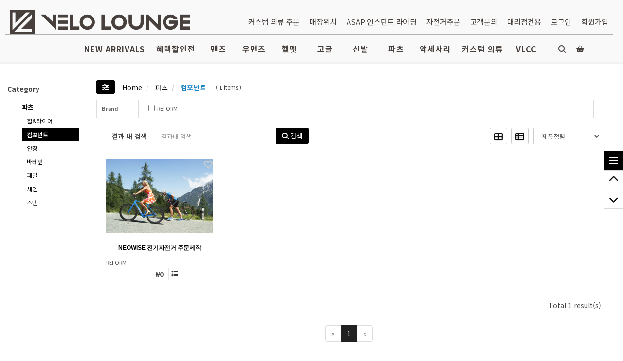

--- FILE ---
content_type: text/html; charset=UTF-8
request_url: https://www.vlcc.kr/front/category.php?wc_id=250
body_size: 88763
content:
<!DOCTYPE html>
<html lang="ko">
<head>
    <meta charset="utf-8">
<!-- from index.html -->

<meta name="viewport" content="width=device-width, initial-scale=1.0">
<!-- Fav and touch icons -->
<link rel="apple-touch-icon-precomposed" sizes="144x144" href="/tpl/default/assets/ico/apple-touch-icon-144-precomposed.png">
<link rel="apple-touch-icon-precomposed" sizes="114x114" href="/tpl/default/assets/ico/apple-touch-icon-114-precomposed.png">
<link rel="apple-touch-icon-precomposed" sizes="72x72" href="/tpl/default/assets/ico/apple-touch-icon-72-precomposed.png">
<link rel="apple-touch-icon-precomposed" href="/tpl/default/ico/apple-touch-icon-57-precomposed.png">
<link rel="shortcut icon" href="/tpl/default/assets/ico/favicon.png">
<meta property="og:title" content="벨로라운지">
<meta property="og:description" content="프리미엄 자전거 용품 편집샵 벨로라운지">
<meta property="og:image" content="/tpl/default/images/kakaologo.png">
<meta name="description" content="프리미엄 자전거 용품 편집샵 벨로라운지">

<!--사용자 삽입 head 태그 -->
<meta name="facebook-domain-verification" content="21ulh5h7atei67bxtit2zlh63bq191" />
<!--//사용자 삽입 head 태그 -->

<title>벨로라운지</title>

<!-- Bootstrap core CSS -->
<link href="/tpl/default/assets/bootstrap/css/bootstrap.css" rel="stylesheet">

<!-- Custom styles for this template -->
<link href="/tpl/default/assets/css/style.css?ver=20240301.css" rel="stylesheet">

<!-- Just for debugging purposes. --> 
<!-- HTML5 shim and Respond.js IE8 support of HTML5 elements and media queries --> 
<!--[if lt IE 9]>
    <script src="https://oss.maxcdn.com/libs/html5shiv/3.7.0/html5shiv.js"></script>
    <script src="https://oss.maxcdn.com/libs/respond.js/1.3.0/respond.min.js"></script>
    <![endif]--> 

<!-- include pace script for automatic web page progress bar  --> 

<script>
        paceOptions = {
            elements: true
        };
    </script> 
<script src="/tpl/default/assets/js/pace.min.js"></script> 
<script type="text/javascript">
function swapStyleSheet(sheet){
document.getElementById('pagestyle').setAttribute('href', sheet);
}
</script> 

<!-- 네이버 log --> 
 
<script type="text/javascript" src="//wcs.naver.net/wcslog.js"></script> 
<script type="text/javascript">
	
 
	if(!wcs_add) var wcs_add = {};
	
	wcs_add["wa"] = "199015852cc1990";
	wcs_do();
	
	
	wcs_add["wa"] = "s_2913cbcc620f";
	wcs.inflow("vlcc.kr");
//	wcs_do();			// 네이버 요청에 의해 body 아래로.. 수정 2022.10.11
	

	 
	function __naver_wcs_cnv_do__(p1, p2) {
		var _nasa={};
		// 전환유형, 전환가치 설정해야함. 설치매뉴얼 참고
		//1:구매완료, 2:회원가입,3:장바구니담기
		if(window.wcs) _nasa["cnv"] = wcs.cnv(p1,p2); 
		wcs_do(_nasa);
	}
		 
</script> 
 
<!--// 네이버 log --> 

<!--// from index.html -->
<link rel="stylesheet" href="https://cdnjs.cloudflare.com/ajax/libs/font-awesome/6.4.2/css/all.min.css" integrity="sha512-z3gLpd7yknf1YoNbCzqRKc4qyor8gaKU1qmn+CShxbuBusANI9QpRohGBreCFkKxLhei6S9CQXFEbbKuqLg0DA==" crossorigin="anonymous" referrerpolicy="no-referrer" />
</head>

<body>


<!--
header에서 사용되는 javascript는 common.js에 있음
--> 

<!-- 기본스크립트 --> 
<!-- Placed at the end of the document so the pages load faster --> 
<script src="/tpl/default/assets/js/jquery.js">
</script> 
<script src="/tpl/default/assets/bootstrap/js/bootstrap.min.js"></script> 
<script type="text/javascript" src="https://openmain.pstatic.net/js/openmain.js"></script> 

<!-- spinner--> 
<script src="/tpl/default/assets/js/spin.min.js"></script> 
<!-- boot box--> 
<script src="/tpl/default/assets/js/bootbox.min.js"></script> 
<script src="/tpl/default/assets/js/jquery.serializeObject.js"></script> 
<script src="/tpl/default/assets/js/common.js?ver=20201208-1.js"></script>
<link href="https://fonts.googleapis.com/css?family=Nanum+Gothic&display=swap" rel="stylesheet">
<link rel="stylesheet" href="https://cdn.jsdelivr.net/npm/swiper@9/swiper-bundle.min.css" />
<script src="https://cdn.jsdelivr.net/npm/swiper@9/swiper-bundle.min.js"></script>
<script src="/tpl/default/assets/js/side_slide.js?ver=20201117.js"></script> 

<!-- include mCustomScrollbar plugin //Custom Scrollbar  --> 
<!--
<script type="text/javascript" src="/tpl/default/assets/js/jquery.mCustomScrollbar.js"></script> 
// 기본스크립트 --> 

<!-- 전체적용-->
<link href="https://cdn.lognet.co.kr/site_global/site_global_common.css?ver=20240325.css" rel="stylesheet">
<script src="https://cdn.lognet.co.kr/site_global/site_global_common.js?ver=20231115.js"></script>	
	
<link href="https://cdn.lognet.co.kr/site_global/plugins/iCheck/skins/all.css" rel="stylesheet">
<script src="https://cdn.lognet.co.kr/site_global/plugins/iCheck/icheck.js"></script> 
	
<!-- v1 최신 2025.5.19 -->
<script src="https://cdn.iamport.kr/v1/iamport.js"></script>
<!--본인인증 2025.5.19 -->   
<script src="/tpl/default/assets/js/front/identity_verification.js"></script>


<!-- include custom script for site  --> 
<script src="/tpl/default/assets/js/script.js?ver=20201117.js"></script>	
	
	
<!-- 네이버 log --> 
 
<script type="text/javascript"> 
	
	wcs_do();
	
	
</script> 
 
<!--// 네이버 log --> 

 

<!--
header에서 사용되는 javascript는 common.js에 있음
--> 

 

 

<!-- Left Quick Link --> 
<!-- comment 2017.5.16
<div class="themeControll">
<h3 style="width: 60px; font-size: 10px; line-height: 12px;" class="uppercase color-white text-center"> Quick<br>Link </h3>
<a href="http://www.drspark.net/" target="_blank"><img src="/tpl/default/images/site/drspark.png" width="40"></a><br>
<a href="http://section.blog.naver.com/" target="_blank"><img src="/tpl/default/images/site/naver.png" width="40"></a><br>
<a href="https://story.kakao.com/_KDFsA8" target="_blank"><img src="/tpl/default/images/site/kakaostory.png" width="40"></a><br>
<a href="https://www.facebook.com/Skiplus-1391554544423852/?ref=hl" target="_blank"><img src="/tpl/default/images/site/facebook.png" width="40"></a><br><br>

<h3 style="width: 60px; font-size: 10px; line-height: 12px;" class="uppercase color-white text-center">
<br>
<i class="fa fa-angle-double-left"></i> SKIPLUS </h3>
<p class="tbtn"> <i class="fa fa-angle-double-left"></i></p>
</div>
//--> 
<!--// Left Quick Link --> 

<!-- Modal Login start -->
<div class="modal signUpContent fade" id="ModalLogin" tabindex="-1" role="dialog">
	<div class="modal-dialog ">
		<div class="modal-content">
			<div class="modal-header">
				<button type="button" class="close" data-dismiss="modal" aria-hidden="true"> &times; </button>
				<h3 class="modal-title-site text-center"> 로그인 </h3>
			</div>
			<div class="modal-body">
				<form id="g_login_form">
					<input type="hidden" name="g_ssl_yn" id="g_ssl_yn" value="y">
					<input type="hidden" name="g_ssl_port" id="g_ssl_port" value="443">
					<div class="form-group login-username">
						<div>
							<input name="lg_userid" id="lg_userid" class="form-control input" size="20"
                               placeholder="아이디" type="text" value="">
						</div>
					</div>
					<div class="form-group login-password">
						<div>
							<input name="lg_password" id="lg_password" class="form-control input" size="20"
                               placeholder="비밀번호" type="password">
						</div>
					</div>
					<div class="form-group">
						<div>
							<div class="checkbox login-remember">
								<label>
									<input id="rememberme_y" name="rememberme_y" value="y" type="checkbox" >
									기억하기 </label>
							</div>
						</div>
					</div>
					<div class="login_btn_wrap">
						<div>
							<button  id="btn_g_login" name="btn_g_login" class="btn  btn-block btn-lg btn-primary"  type="button">로그인</button>
						</div>
						<div class="login_or"> <span></span> OR <span></span> </div>
						<div class="row login_sns_btn"> 
							<div class="col-md-6 col-xs-12">
								<div class="control-group"> <a class="na_button btn  btn-block" href="/front/naver_r.php" onClick="return registerFromSns(this)" ><b>N</b> 네이버 로그인 </a> </div>
							</div>
 
							
 
							
 
							
 
						</div>
					</div>
				</form>
				<!--userForm--> 
				
			</div>
			<div class="modal-footer">
				<p class="text-center login_footer">아직 회원이 아니십니까?<br>
					<a data-toggle="modal" data-dismiss="modal" href="#ModalSignup"> 회원가입&nbsp;&nbsp;|&nbsp;&nbsp;</a> <a href="/front/forgot-userid.php"> 아이디 찾기&nbsp;&nbsp;|&nbsp;&nbsp;</a> <a href="/front/forgot-password.php"> 비밀번호찾기</a> </p>
			</div>
		</div>
		<!-- /.modal-content --> 
		
	</div>
	<!-- /.modal-dialog --> 
	
</div>
<!-- /.Modal Login --> 

<script>
	function sns_registerFromSns(sObj) {
		if (!$("#agree1_1").prop("checked")) {
			alert("회원가입약관에 동의해 주세요");	
			$("#agree1_1").focus();
			return false;
		}
		if (!$("#agree2_1").prop("checked")) {
			alert("개인정보처리방침안내에 동의해 주세요");	
			$("#agree2_1").focus();
			return false;
		}
		return registerFromSns(sObj);
	}
	
	
</script> 

<!-- Modal Signup start -->
<div class="modal signUpContent fade" id="ModalSignup" tabindex="-1" role="dialog">
	<div class="modal-dialog">
		<div class="modal-content">
			<div class="modal-header">
				<button type="button" class="close" data-dismiss="modal" aria-hidden="true"> &times; </button>
				<h3 class="modal-title-site text-center"> 회원가입 </h3>
			</div>
			<div class="modal-body">
				<div>
					<div class="col-md-9" style="padding:0">
						<section >
							<fieldset style="font-size:10px;">
								<span style="font-size:14px; font-weight:bold;">회원가입약관</span> :&nbsp;&nbsp;&nbsp;
								<input type="checkbox" name="agree" id="agree1_1">
								<label for="agree1_1" class="agree_font">동의합니다.</label>
							</fieldset>
						</section>
					</div>
					<div class="col-md-3" style="padding:0"> <a class="btn  btn-info  btn-block btn-sm " href="/front/agree.php" target="_blank"> 보기 </a> </div>
					<div style="padding:10px 0 0 0;"></div>
					<div class="col-md-9" style="padding:0">
						<section>
							<fieldset style="font-size:10px;">
								<span style="font-size:14px; font-weight:bold;">개인정보처리방침안내</span> :&nbsp;&nbsp;&nbsp;
								<input type="checkbox" name="agree2" id="agree2_1">
								<label for="agree2_1" class="agree_font">동의합니다.</label>
							</fieldset>
						</section>
					</div>
					<div class="col-md-3" style="padding:0"> <a class="btn btn-info btn-block btn-sm " href="/front/privacy.php" target="_blank"> 보기 </a><br>
					</div>
				</div>
				<div style="padding:30px 0 0 0;"></div>
				<form id="member_register_form">
					<div class="form-group reg-username">
						<div>
							<input id="reg_userid"  name="reg_userid" class="form-control input" size="20" placeholder="아이디-4자이상/영문,숫자"
                               type="text">
						</div>
					</div>
					<div class="form-group reg-username">
						<div>
							<input id="reg_name"  name="reg_name" class="form-control input" size="20" placeholder="성명"
                               type="text">
						</div>
					</div>
					<div class="form-group reg-password">
						<div>
							<input id="reg_password" name="reg_password" class="form-control input" size="20" placeholder="비밀번호"
                               type="password">
						</div>
					</div>
					<div class="form-group reg-password">
						<div>
							<input id="reg_rpassword" name="reg_rpassword" class="form-control input" size="20" placeholder="비밀번호 확인"
                               type="password">
						</div>
					</div>
					<div class="form-group reg-email">
						<div>
							<input  id="reg_email" name="reg_email" class="form-control input" style="width:250px;display:inline" placeholder="이메일" type="text">
							<section style="padding-top:10px;padding-left:10px;display:inline-block;*display:inline;zoom:1">
								<fieldset style="font-size:11px;">
									<input type="checkbox" name="email_y" id="email_y" value="y">
									<label for="email_y">이메일 수신확인</label>
								</fieldset>
							</section>
						</div>
					</div>
					<div class="form-group reg-tel">
						<div>
							<input  id="reg_tel" name="reg_tel" class="form-control input" style="width:250px;display:inline" placeholder="전화번호" type="text">
							<section style="padding-top:10px;padding-left:10px;display:inline-block;*display:inline;zoom:1">
								<fieldset style="font-size:11px;">
									<input type="checkbox" name="sms_y" id="sms_y" value="y">
									<label for="sms_y">SMS 수신확인</label>
								</fieldset>
							</section>
						</div>
					</div>
					<div>
						<div class="mt20">
							<button id="btn_save_as_member" name="btn_save_as_member" class="btn  btn-block btn-lg btn-primary" type="button">회원가입</button>
						</div>
					</div>
					<div class="login_or"> <span></span> OR <span></span> </div>
					<div class="row login_sns_btn mb20"> 
						<div class="col-md-6 col-xs-12">
							<div class="control-group"> <a class="na_button btn  btn-block" href="/front/naver_r.php" onClick="return sns_registerFromSns(this)" ><b>N</b>&nbsp;&nbsp;네이버로 회원가입</a> </div>
						</div>
 
						
 
						
 
						
 
					</div>
				</form>
				<!--userForm--> 
				
			</div>
			<div class="modal-footer">
				<p class="text-center" style="font-size:15px;margin:0"> <a data-toggle="modal" data-dismiss="modal" href="#ModalLogin"> <B> 로그인 창으로 이동 </b></a></p>
			</div>
		</div>
		<!-- /.modal-content --> 
		
	</div>
	<!-- /.modal-dialog --> 
	
</div>
<!-- /.ModalSignup End -->

<div id="rightQuickMenuWrap" class="rightQuickMenuWrap2 hidden-sm hidden-xs closed">
	<div class="rightQuickMenu"> <a class="rightQuick_close"> <i class="fa fa-bars"></i> <i class="fa fa-chevron-right hidden" style="margin-top: 2px;"></i> </a> 
		<!-- //열고 & 닫기 --> 
		<a class="scroll_Top fadetoUp" title="to Top" target="_self"> <i class="fa fa-chevron-up" title="TOP" alt="TOP"></i> </a> <a class="scroll_Bottom fadetoDown" title="to Bottom" target="_self"> <i class="fa fa-chevron-down" title="BOTTOM" alt="BOTTOM"></i> </a> </div>
	<!-- //to top & to bottom -->
	
	<div class="right_wrap">
		<h3><span>최근 본 상품</span></h3>
		<div class="right_menu1 swiper-container" id="recent_view_img" style="height: 200px; width: 100%;">
			<div class="swiper-wrapper" style="height: 173px;">
								
				<div class='swiper-slide no_recenItem'>없음.</div>
 
				
			</div>
			
 
			
		</div>
		<script>
			var swiper55 = new Swiper("#recent_view_img", {
				spaceBetween: 0,
				centeredSlides: true,
				loop: true,
				speed: 3000,
				autoplay: {
					delay: 9000,
					disableOnInteraction: true,
				},
				pagination: {
					el: ".swiper-pagination_top",
					clickable: true,
				},
			});
		</script>
		<h3><span>고객센터</span></h3>
		<ul class="right_menu1">
			<li class="phone">070-8845-2228</li>
			<li><span>OPEN 365<br>
				<br>
				</span></li>
			<li><span>AM 9:00 ~ PM 8:00</span></li>
		</ul>
		<!-- //고객센터 -->
		
		<h3><span>은행정보</span></h3>
		<ul class="bank_info">
			<li> 농협 301-0283-6348-81<br>
				<span>예금주</span> : 한수경<br>
			</li>
		</ul>
		<!-- //무통장 입금계좌 -->
		
		<h3><span>상품문의</span></h3>
		<ul class="right_menu1">
			<li><a href="http://pf.kakao.com/_CexgVxj" target="_blank">카카오톡 실시간 문의하기</a></li>
		</ul>
		<!-- //회사 링크 --> 
		
	</div>
</div>
	
<div class="col-xs-12 navbar-left">
	<div class="navbar-left-window" style="padding: 10px 0;">
		<div style="padding: 10px; width: 100%; float: left; text-align: right;">
			<p class="text-left pull-left" style="padding: 5px; margin: 0;"> <b style="margin-bottom: 10px;">WELCOME TO SHOP</b><br>
				<span style="font-size: 11px;">회원가입을 하시면 다양한 혜택과 이벤트가 있습니다.</span> </p>
			<button type="button" class="close" id="close_left"> × </button>
		</div>
		<div class="col-xs-12 login_menu_ui"> 
			
			<div class="col-xs-6"> <a href="#" data-toggle="modal" data-target="#ModalLogin">로그인</a> </div>
			<div class="col-xs-6"> <a href="#" data-toggle="modal" data-target="#ModalSignup">회원가입</a> </div>
 
		</div>
		<div class="row" style="float: left; width: 100%; margin: 0;">
			<div class="col-lg-12 col-sm-12 col-md-12 col-xs-12"> 
				<!-- Nav tabs -->
				<ul id="tab_item_list" class="nav nav-tabs flat list-unstyled list-inline social-inline" role="tablist" style="margin: 0;">
					<li role="presentation" class="active col-xs-4"><a href="#tab_menu_left1" aria-controls="CATEGORY" role="tab" data-toggle="tab" class="text-center">CATEGORY</a></li>
					<li role="presentation" class="col-xs-4"><a href="#tab_menu_left2" aria-controls="BOARD" role="tab" data-toggle="tab" class="text-center">BOARD</a></li>
					<li role="presentation" class="col-xs-4"><a href="#tab_menu_left3" aria-controls="MY PAGE" role="tab" data-toggle="tab" class="text-center">MY PAGE</a></li>
				</ul>
			</div>
		</div>
		<div class="col-xs-12">
			<section class="section-tab-content"> 
				<!-- Tab panes -->
				<div class="tab-content col-lg-12 col-sm-12 col-md-12 col-xs-12">
					<div role="tabpanel" class="tab-pane active" id="tab_menu_left1">
						<ul class="nav navbar-nav" style="width: 100%; height: auto;">
							<li class="dropdown megamenu-fullwidth w_category_539" style="float: left; width: 100%;"> <a data-toggle="dropdown" class="dropdown-toggle" href="#" onClick="goTopMenuLink('/front/category.php?wc_id=539', 0)" target="" style=""> NEW ARRIVALS <b class="pull-right open_menu_ui"><img src="/tpl/default/images/arrow-right.png"></b> </a> 
 
							</li>
							<li class="dropdown megamenu-fullwidth w_category_538" style="float: left; width: 100%;"> <a data-toggle="dropdown" class="dropdown-toggle" href="#" onClick="goTopMenuLink('/front/category.php?wc_id=538', 0)" target="" style=""> 혜택할인전 <b class="pull-right open_menu_ui"><img src="/tpl/default/images/arrow-right.png"></b> </a> 
 
							</li>
							<li class="dropdown megamenu-fullwidth w_category_421" style="float: left; width: 100%;"> <a data-toggle="dropdown" class="dropdown-toggle" href="#" onClick="goTopMenuLink('/front/category.php?wc_id=421', 4)" target="" style=""> 맨즈 <b class="pull-right open_menu_ui"><img src="/tpl/default/images/arrow-right.png"></b> </a> 
								<ul class="dropdown-menu">
									<li class="megamenu-content "> 
										<ul class="unstyled noMarginLeft newCollectionUl">
											<li><a href="/front/category.php?wc_id=448" target=""> ALL </a></li>
											<li><a href="/front/category.php?wc_id=422" target=""> Top </a></li>
											<li><a href="/front/category.php?wc_id=423" target=""> Bottm </a></li>
											<li><a href="/front/category.php?wc_id=424" target=""> Innerwear </a></li>
										</ul>
 
										
 
										
									</li>
								</ul>
 
							</li>
							<li class="dropdown megamenu-fullwidth w_category_425" style="float: left; width: 100%;"> <a data-toggle="dropdown" class="dropdown-toggle" href="#" onClick="goTopMenuLink('/front/category.php?wc_id=425', 4)" target="" style=""> 우먼즈 <b class="pull-right open_menu_ui"><img src="/tpl/default/images/arrow-right.png"></b> </a> 
								<ul class="dropdown-menu">
									<li class="megamenu-content "> 
										<ul class="unstyled noMarginLeft newCollectionUl">
											<li><a href="/front/category.php?wc_id=447" target=""> ALL </a></li>
											<li><a href="/front/category.php?wc_id=426" target=""> Top </a></li>
											<li><a href="/front/category.php?wc_id=427" target=""> Bottom </a></li>
											<li><a href="/front/category.php?wc_id=428" target=""> Innerwear </a></li>
										</ul>
 
										
 
										
									</li>
								</ul>
 
							</li>
							<li class="dropdown megamenu-fullwidth w_category_27" style="float: left; width: 100%;"> <a data-toggle="dropdown" class="dropdown-toggle" href="#" onClick="goTopMenuLink('/front/category.php?wc_id=27', 7)" target="" style=""> 헬멧 <b class="pull-right open_menu_ui"><img src="/tpl/default/images/arrow-right.png"></b> </a> 
								<ul class="dropdown-menu">
									<li class="megamenu-content "> 
										<ul class="unstyled noMarginLeft newCollectionUl">
											<li><a href="/front/category.php?wc_id=45" target=""> HJC </a></li>
											<li><a href="/front/category.php?wc_id=40" target=""> KASK </a></li>
											<li><a href="/front/category.php?wc_id=41" target=""> SMITH </a></li>
											<li><a href="/front/category.php?wc_id=42" target=""> KPLUS </a></li>
										</ul>
 
										
										<ul class="unstyled noMarginLeft newCollectionUl">
											<li><a href="/front/category.php?wc_id=44" target=""> KABUTO </a></li>
											<li><a href="/front/category.php?wc_id=43" target=""> KARMOR </a></li>
											<li><a href="/front/category.php?wc_id=47" target=""> SWEET PROTECTION </a></li>
										</ul>
 
										
									</li>
								</ul>
 
							</li>
							<li class="dropdown megamenu-fullwidth w_category_26" style="float: left; width: 100%;"> <a data-toggle="dropdown" class="dropdown-toggle" href="#" onClick="goTopMenuLink('/front/category.php?wc_id=26', 15)" target="" style=""> 고글 <b class="pull-right open_menu_ui"><img src="/tpl/default/images/arrow-right.png"></b> </a> 
								<ul class="dropdown-menu">
									<li class="megamenu-content "> 
										<ul class="unstyled noMarginLeft newCollectionUl">
											<li><a href="/front/category.php?wc_id=32" target=""> 100% </a></li>
											<li><a href="/front/category.php?wc_id=555" target=""> OUTOF </a></li>
											<li><a href="/front/category.php?wc_id=562" target=""> EOC </a></li>
											<li><a href="/front/category.php?wc_id=553" target=""> JANTE LOVEN </a></li>
											<li><a href="/front/category.php?wc_id=36" target=""> WTD </a></li>
											<li><a href="/front/category.php?wc_id=450" target=""> LAUDAX </a></li>
											<li><a href="/front/category.php?wc_id=515" target=""> KABUTO </a></li>
											<li><a href="/front/category.php?wc_id=34" target=""> SMITH </a></li>
										</ul>
 
										
										<ul class="unstyled noMarginLeft newCollectionUl">
											<li><a href="/front/category.php?wc_id=291" target=""> NEON OPTIC </a></li>
											<li><a href="/front/category.php?wc_id=507" target=""> ALTALIST </a></li>
											<li><a href="/front/category.php?wc_id=33" target=""> POC </a></li>
											<li><a href="/front/category.php?wc_id=446" target=""> KOO </a></li>
											<li><a href="/front/category.php?wc_id=38" target=""> SALICE </a></li>
											<li><a href="/front/category.php?wc_id=519" target=""> AKRO </a></li>
											<li><a href="/front/category.php?wc_id=35" target=""> ALBAOPTICS </a></li>
										</ul>
 
										
									</li>
								</ul>
 
							</li>
							<li class="dropdown megamenu-fullwidth w_category_29" style="float: left; width: 100%;"> <a data-toggle="dropdown" class="dropdown-toggle" href="#" onClick="goTopMenuLink('/front/category.php?wc_id=29', 5)" target="" style=""> 신발 <b class="pull-right open_menu_ui"><img src="/tpl/default/images/arrow-right.png"></b> </a> 
								<ul class="dropdown-menu">
									<li class="megamenu-content "> 
										<ul class="unstyled noMarginLeft newCollectionUl">
											<li><a href="/front/category.php?wc_id=48" target=""> FIZIK </a></li>
											<li><a href="/front/category.php?wc_id=49" target=""> SIDAS </a></li>
											<li><a href="/front/category.php?wc_id=484" target=""> SHIMANO </a></li>
											<li><a href="/front/category.php?wc_id=521" target=""> Tour de France </a></li>
											<li><a href="/front/category.php?wc_id=477" target=""> 파츠 </a></li>
										</ul>
 
										
 
										
									</li>
								</ul>
 
							</li>
							<li class="dropdown megamenu-fullwidth w_category_30" style="float: left; width: 100%;"> <a data-toggle="dropdown" class="dropdown-toggle" href="#" onClick="goTopMenuLink('/front/category.php?wc_id=30', 7)" target="" style=""> 파츠 <b class="pull-right open_menu_ui"><img src="/tpl/default/images/arrow-right.png"></b> </a> 
								<ul class="dropdown-menu">
									<li class="megamenu-content "> 
										<ul class="unstyled noMarginLeft newCollectionUl">
											<li><a href="/front/category.php?wc_id=249" target=""> 휠&타이어 </a></li>
											<li><a href="/front/category.php?wc_id=250" target=""> 컴포넌트 </a></li>
											<li><a href="/front/category.php?wc_id=251" target=""> 안장 </a></li>
											<li><a href="/front/category.php?wc_id=252" target=""> 바테잎 </a></li>
										</ul>
 
										
										<ul class="unstyled noMarginLeft newCollectionUl">
											<li><a href="/front/category.php?wc_id=253" target=""> 페달 </a></li>
											<li><a href="/front/category.php?wc_id=464" target=""> 체인 </a></li>
											<li><a href="/front/category.php?wc_id=513" target=""> 스템 </a></li>
										</ul>
 
										
									</li>
								</ul>
 
							</li>
							<li class="dropdown megamenu-fullwidth w_category_168" style="float: left; width: 100%;"> <a data-toggle="dropdown" class="dropdown-toggle" href="#" onClick="goTopMenuLink('/front/category.php?wc_id=168', 22)" target="" style=""> 악세사리 <b class="pull-right open_menu_ui"><img src="/tpl/default/images/arrow-right.png"></b> </a> 
								<ul class="dropdown-menu">
									<li class="megamenu-content "> 
										<ul class="unstyled noMarginLeft newCollectionUl">
											<li><a href="/front/category.php?wc_id=265" target=""> 양말 </a></li>
											<li><a href="/front/category.php?wc_id=266" target=""> 장갑 </a></li>
											<li><a href="/front/category.php?wc_id=457" target=""> 모자 </a></li>
											<li><a href="/front/category.php?wc_id=169" target=""> 가방 </a></li>
											<li><a href="/front/category.php?wc_id=256" target=""> 공구 </a></li>
											<li><a href="/front/category.php?wc_id=172" target=""> 이어폰 </a></li>
											<li><a href="/front/category.php?wc_id=254" target=""> 라이트 </a></li>
											<li><a href="/front/category.php?wc_id=496" target=""> 프레임 </a></li>
											<li><a href="/front/category.php?wc_id=497" target=""> 핸들바 </a></li>
											<li><a href="/front/category.php?wc_id=255" target=""> 뉴트리션 </a></li>
											<li><a href="/front/category.php?wc_id=461" target=""> 바디케어 </a></li>
										</ul>
 
										
										<ul class="unstyled noMarginLeft newCollectionUl">
											<li><a href="/front/category.php?wc_id=257" target=""> 마운트 </a></li>
											<li><a href="/front/category.php?wc_id=258" target=""> 가민 </a></li>
											<li><a href="/front/category.php?wc_id=259" target=""> 케이던스/속도 센서 </a></li>
											<li><a href="/front/category.php?wc_id=260" target=""> 자전거거치대 </a></li>
											<li><a href="/front/category.php?wc_id=262" target=""> 휴대폰거치대 </a></li>
											<li><a href="/front/category.php?wc_id=261" target=""> 헤어밴드 </a></li>
											<li><a href="/front/category.php?wc_id=171" target=""> 물통 </a></li>
											<li><a href="/front/category.php?wc_id=263" target=""> 라이딩마스크 </a></li>
											<li><a href="/front/category.php?wc_id=264" target=""> 팔토시/다리토시 </a></li>
											<li><a href="/front/category.php?wc_id=267" target=""> 슈커버 </a></li>
											<li><a href="/front/category.php?wc_id=476" target=""> 트레이너 </a></li>
										</ul>
 
										
									</li>
								</ul>
 
							</li>
							<li class="dropdown megamenu-fullwidth w_category_247" style="float: left; width: 100%;"> <a data-toggle="dropdown" class="dropdown-toggle" href="#" onClick="goTopMenuLink('/front/custom.php', 0)" target="" style=""> 커스텀 의류 <b class="pull-right open_menu_ui"><img src="/tpl/default/images/arrow-right.png"></b> </a> 
 
							</li>
							<li class="dropdown megamenu-fullwidth w_category_19" style="float: left; width: 100%;"> <a data-toggle="dropdown" class="dropdown-toggle" href="#" onClick="goTopMenuLink('/front/page.php?wc_id=19', 5)" target="" style=""> VLCC <b class="pull-right open_menu_ui"><img src="/tpl/default/images/arrow-right.png"></b> </a> 
								<ul class="dropdown-menu">
									<li class="megamenu-content "> 
										<ul class="unstyled noMarginLeft newCollectionUl">
											<li><a href="/front/page.php?wc_id=273" target=""> BRAND STORY </a></li>
											<li><a href="/front/page.php?wc_id=277" target=""> COMMUNITY </a></li>
											<li><a href="https://www.youtube.com/@cyclecontents" target="https://www.youtube.com/@cyclecontents"> YOUTUBE 사이클컨텐츠 </a></li>
											<li><a href="/front/page.php?wc_id=274" target=""> 채용문의 </a></li>
											<li><a href="/front/contact-us.php" target=""> 고객지원 </a></li>
										</ul>
 
										
 
										
									</li>
								</ul>
 
							</li>
							<li class="dropdown megamenu-fullwidth w_category_548" style="float: left; width: 100%;"> <a data-toggle="dropdown" class="dropdown-toggle" href="#" onClick="goTopMenuLink('/front/page.php?wc_id=548', 0)" target="" style=""> ASAP 인스턴트 라이딩 <b class="pull-right open_menu_ui"><img src="/tpl/default/images/arrow-right.png"></b> </a> 
 
							</li>
							<li class="dropdown megamenu-fullwidth" style="float: left; width: 100%;"><a href="/front/page.php?wc_id=283"> 매장위치 <b class="pull-right open_menu_ui"><img src="/tpl/default/images/arrow-right.png"></b></a> </li>
							<!--
					<li><a href="/front/community.php"> COMMUNITY </a></li>
					-->
						</ul>
					</div>
					<div role="tabpanel" class="tab-pane" id="tab_menu_left2">
						<ul class="nav navbar-nav" style="width: 100%;">
							<li class="dropdown megamenu-fullwidth" style="float: left; width: 100%;"> <a href="/board/list.php?db=ib_notice"> 공지사항 </a> </li>
							<li class="dropdown megamenu-fullwidth" style="float: left; width: 100%;"> <a href="/board/list.php?db=ib_item_qna&item_id=34448"> 상품문의 </a> </li>
							<li class="dropdown megamenu-fullwidth" style="float: left; width: 100%;"> <a href="/board/list.php?db=ib_qna"> 질문과답변 </a> </li>
							<li class="dropdown megamenu-fullwidth"><a href="http://vlcc.lognet.co.kr/shop/" target="_blank">대리점전용</a></li>
						</ul>
					</div>
					<div role="tabpanel" class="tab-pane" id="tab_menu_left3">
						<ul class="nav navbar-nav" style="width: 100%;">
							<li class="dropdown megamenu-fullwidth" style="float: left; width: 100%;"> <a href="/front/cart.php"> 장바구니 </a> </li>
							<li class="dropdown megamenu-fullwidth" style="float: left; width: 100%;"> <a href="/front/order-list.php"> 주문조회 </a> </li>
							<li class="dropdown megamenu-fullwidth" style="float: left; width: 100%;"> <a href="/front/wishlist.php"> 위시리스트 </a> </li>
							<li class="dropdown megamenu-fullwidth" style="float: left; width: 100%;"> <a href="/front/point.php"> 포인트내역 </a> </li>
							<li class="dropdown megamenu-fullwidth" style="float: left; width: 100%;"> <a href="/front/user-information.php"> 회원정보수정 </a> </li>
						</ul>
					</div>
				</div>
			</section>
		</div>
		<div class="col-xs-12" style="border-bottom: solid 1px #eee;">
			<p> <b style="margin-bottom: 10px;">CUSTOMER CENTER</b><br>
			<h1 style="padding: 0;">070-8845-2228</h1>
			<br>
			이메일 : kcfmtb@gmail.com<br>
			</p>
			<div class="col-xs-12 login_menu_ui">
				<div class="col-xs-6"> <a href="tel:070-8845-2228">고객센터 전화연결</a> </div>
				<div class="col-xs-6"> <a href="/board/list.php?db=ib_item_qna&item_id=34448">상품문의하기</a> </div>
			</div>
		</div>
		<!--
        <div class="col-xs-12">
            <p> <b style="margin-bottom: 10px;">BANK INFO.</b><br>
                <b>신한은행</b> 110-396-032164<br>
                <b>예금주</b> 더라이더<br>
            </p>
        </div>
		--> 
	</div>
</div>
	
<div class="navbar navbar-tshop navbar-fixed-top megamenu new_velo" role="navigation"> 
	<!--
	<div class="navbar-top">
		<div class="container">
			<div class="row" style="margin: 0;">
				<div class="col-lg-4 col-sm-4 col-xs-4 col-md-4">
					<div class="pull-left ">
						<ul class="userMenu ">
							<li><a href="#"> <span class="hidden-xs">전화상담</span><i
                                    class="glyphicon glyphicon-info-sign hide visible-xs "></i> </a></li>
							<li class="phone-number"><a href="tel:070-8845-2228"> <span> <i
                                    class="glyphicon glyphicon-phone-alt "></i></span> <span class="hidden-xs" style="margin-left:5px"> 070-8845-2228 </span> </a></li>
						</ul>
					</div>
				</div>
				<div class="col-lg-8 col-sm-8 col-xs-8 col-md-8 no-margin no-padding">
					<div class="pull-right">
						
					</div>
				</div>
			</div>
		</div>
	</div>
	-->
	<div class="container text-center" style="padding-top: 45px; clear: left; height: 124px;">
		<div class="col-sm-12 col-xs-12 text-center" style="padding: 0;">
			<button type="button" class="navbar-toggle fl_toggle btn-left-nav hidden-lg pull-left" style="float: left;">
				<span class="sr-only"> Toggle navigation </span> <span class="icon-bar"></span> <span class="icon-bar"></span> <span class="icon-bar"></span>
			</button>
			<a class="navbar-brand" href="/front" style="display: inline-block; float: left; padding: 0;">
				<img src="/tpl/default/images/vlcc2.png" alt="40192" class="img-responsive" style="max-width: 370px;">
			</a>
			<div class="pull-right hidden-xs" style="padding: 0; margin-top: 5px;">
				<ul class="userMenu pull-left hidden-xs hidden-sm">
					<li class="hidden-md hidden-sm"><a href="/front/custom.php">커스텀 의류 주문</a></li>
					<li class="hidden-md hidden-sm"><a href="/front/page.php?wc_id=283"> 매장위치 </a></li>
					<!--
					<li class="hidden-md hidden-sm"><a href="/front/page.php?wc_id=284">유럽투어</a></li>
					<li class="hidden-md hidden-sm"><a href="/front/page.php?wc_id=498">대만투어</a></li>
					-->
					
					
 
 
 
 
 
 
 
 
 
 
 
 
 
 
 
 
 
 
 
 
 
 
 
					<li class="dropdown megamenu-fullwidth w_category_548">
						<a data-toggle="dropdown" class="dropdown-toggle" href="#" onClick="goTopMenuLink('/front/page.php?wc_id=548', 0)" target="" style=""> ASAP 인스턴트 라이딩 </a>
					</li>
 
					
					
					
					<li class="hidden-md hidden-sm"><a href="/front/page.php?wc_id=285">자전거주문</a></li>
					<li class="hidden-md hidden-sm"><a href="/front/contact-us.php"> 고객문의 </a></li>
					<li class="hidden-xs hidden-sm"><a href="http://vlcc.lognet.co.kr/shop/" target="_blank">대리점전용</a></li>
					
					<li class="hidden-md hidden-sm"><a class="hidden-xs btn_line_border_r" href="#" data-toggle="modal" data-target="#ModalLogin" style="padding: 0 10px; font-size: 16px;"> 로그인 </a></li>
					<li class="hidden-md hidden-sm"><a class="hidden-xs" href="#" data-toggle="modal" data-target="#ModalSignup" style="padding: 0 10px; font-size: 16px;"> 회원가입 </a> </li>
 
					
					<!--
					<li><a href="/front/logout.php"><span class="material-icons md-30">account_circle</span></a></li>							
					
					<li><a href="#" data-toggle="modal" data-target="#ModalLogin"> <span class="material-icons md-30">account_circle</span> </a> </li>
					-->
					
				</ul>
				
							
			</div>
			<div class="pull-right visible-xs text-center mobile_icon_cont" style="padding: 0; width: calc(50vw - 75px);">
				<button class="btn btn-nobg getFullSearch" type="button"><i class="fa fa-search"> </i></button>
				<!--/.search-box -->
				<a href="#" data-toggle="modal" data-target="#ModalLogin"> <i class="glyphicon glyphicon-user"></i> </a>
 
				
				<button type="button" class="navbar-toggle hidden-lg" data-toggle="collapse" data-target=".navbar-cart"> <i class="fa fa-shopping-cart"></i> </button>
		</div>
		
		<!-- this part is duplicate from cartMenu  keep it for mobile -->
		<div class="navbar-cart collapse">
			<div class="cartMenu  col-lg-4 col-xs-12 col-md-4 ">
				<div class="w100 miniCartTable scroll-pane">
					<table>
						<tbody>
							<tr class="miniCartProduct">
								<td class="text-center" style="width:100%"> 장바구니가 비었습니다. </td>
							</tr>
							
						</tbody>
					</table>
				</div>
				<!--/.miniCartTable-->
				
				<div class="miniCartFooter  miniCartFooterInMobile text-right">
					<h3 class="text-right subtotal"> 전체금액: &#8361; 0 </h3>
					<a class="btn btn-sm btn-danger" href="/front/cart.php"> <i class="fa fa-shopping-cart"> </i> 장바구니 </a> <a href="/front/checkout-0.php" class="btn btn-sm btn-primary"> 결제하기 </a> </div>
				<!--/.miniCartFooter--> 
				
			</div>
			<!--/.cartMenu--> 
		</div>
		<!--/.navbar-cart-->
		<form name="g_search_form2" id="g_search_form2" action="/front/category.php">
			<div class="search-full text-right"> <a class="pull-right search-close"> <i class=" fa fa-times-circle"> </i> </a>
				<div class="searchInputBox pull-right">
					<input type="search" name="keyword" placeholder="검색어를 입력해 주세요" value="" class="search-input">
					<button class="btn-nobg search-btn" type="submit"><i class="fa fa-search"> </i></button>
				</div>
			</div>
			<!--/.search-full-->
		</form>
	</div>
	<!--/.container -->
	<div class="col-xs-12 hidden-sm hidden-xs hidden-md text-center" style="height: 56px; border-top: 1px solid #b3b3b3; position: relative;">
		<div class="col-md-1" style=""></div>
		<div class="col-md-10" style="">
			<ul class="nav navbar-nav hidden-sm hidden-xs" style="float: none; display: inline-block;">
				
				<li class="dropdown megamenu-fullwidth w_category_539"> <a data-toggle="dropdown" class="dropdown-toggle" href="#" onClick="goTopMenuLink('/front/category.php?wc_id=539', 0)" target="" style=""> NEW ARRIVALS </a> 
 
				</li>
				
				
				<li class="dropdown megamenu-fullwidth w_category_538"> <a data-toggle="dropdown" class="dropdown-toggle" href="#" onClick="goTopMenuLink('/front/category.php?wc_id=538', 0)" target="" style=""> 혜택할인전 </a> 
 
				</li>
				
				
				<li class="dropdown megamenu-fullwidth w_category_421"> <a data-toggle="dropdown" class="dropdown-toggle" href="#" onClick="goTopMenuLink('/front/category.php?wc_id=421', 4)" target="" style=""> 맨즈 </a> 
					<ul class="dropdown-menu">
						<div class="second_menu_cont_dv"> 
							<li class="megamenu-content" style="float: left;"> <a href="/front/category.php?wc_id=448" target=""><span>ALL</span> </a> 
 
 
							</li>
							<li class="megamenu-content" style="float: left;"> <a href="/front/category.php?wc_id=422" target=""><span>Top</span> </a> 
								<ul class="third_depth_menu">
									<li class="megamenu-content "> <a href="/front/category.php?wc_id=438" target=""> 반팔 & 긴팔져지 </a> </li>
									<li class="megamenu-content "> <a href="/front/category.php?wc_id=439" target=""> 질렛 & 바람막이 </a> </li>
									<li class="megamenu-content "> <a href="/front/category.php?wc_id=458" target=""> 티셔츠 </a> </li>
									<li class="megamenu-content "> <a href="/front/category.php?wc_id=444" target=""> 동계용 져지 </a> </li>
									<li class="megamenu-content "> <a href="/front/category.php?wc_id=445" target=""> 동계용 자켓 </a> </li>
								</ul>
 
 
							</li>
							<li class="megamenu-content" style="float: left;"> <a href="/front/category.php?wc_id=423" target=""><span>Bottm</span> </a> 
								<ul class="third_depth_menu">
									<li class="megamenu-content "> <a href="/front/category.php?wc_id=431" target=""> 빕숏 & 숏타이즈 </a> </li>
									<li class="megamenu-content "> <a href="/front/category.php?wc_id=432" target=""> 빕롱 & 롱타이즈 </a> </li>
									<li class="megamenu-content "> <a href="/front/category.php?wc_id=435" target=""> 동계용 타이즈 </a> </li>
									<li class="megamenu-content "> <a href="/front/category.php?wc_id=510" target=""> 팬츠 </a> </li>
								</ul>
 
 
							</li>
							<li class="megamenu-content" style="float: left;"> <a href="/front/category.php?wc_id=424" target=""><span>Innerwear</span> </a> 
 
 
							</li>
 
							
 
						</div>
					</ul>
 
				</li>
				
				
				<li class="dropdown megamenu-fullwidth w_category_425"> <a data-toggle="dropdown" class="dropdown-toggle" href="#" onClick="goTopMenuLink('/front/category.php?wc_id=425', 4)" target="" style=""> 우먼즈 </a> 
					<ul class="dropdown-menu">
						<div class="second_menu_cont_dv"> 
							<li class="megamenu-content" style="float: left;"> <a href="/front/category.php?wc_id=447" target=""><span>ALL</span> </a> 
 
 
							</li>
							<li class="megamenu-content" style="float: left;"> <a href="/front/category.php?wc_id=426" target=""><span>Top</span> </a> 
								<ul class="third_depth_menu">
									<li class="megamenu-content "> <a href="/front/category.php?wc_id=429" target=""> 반팔& 긴팔 져지 </a> </li>
									<li class="megamenu-content "> <a href="/front/category.php?wc_id=440" target=""> 질렛 & 바람막이 </a> </li>
									<li class="megamenu-content "> <a href="/front/category.php?wc_id=509" target=""> 티셔츠 </a> </li>
									<li class="megamenu-content "> <a href="/front/category.php?wc_id=433" target=""> 동계용 져지 </a> </li>
									<li class="megamenu-content "> <a href="/front/category.php?wc_id=434" target=""> 동계용 자켓 </a> </li>
								</ul>
 
 
							</li>
							<li class="megamenu-content" style="float: left;"> <a href="/front/category.php?wc_id=427" target=""><span>Bottom</span> </a> 
								<ul class="third_depth_menu">
									<li class="megamenu-content "> <a href="/front/category.php?wc_id=441" target=""> 빕숏 & 숏타이즈 </a> </li>
									<li class="megamenu-content "> <a href="/front/category.php?wc_id=442" target=""> 빕롱 & 롱타이즈 </a> </li>
									<li class="megamenu-content "> <a href="/front/category.php?wc_id=443" target=""> 동계용 타이즈 </a> </li>
									<li class="megamenu-content "> <a href="/front/category.php?wc_id=511" target=""> 팬츠 </a> </li>
								</ul>
 
 
							</li>
							<li class="megamenu-content" style="float: left;"> <a href="/front/category.php?wc_id=428" target=""><span>Innerwear</span> </a> 
 
 
							</li>
 
							
 
						</div>
					</ul>
 
				</li>
				
				
				<li class="dropdown megamenu-fullwidth w_category_27"> <a data-toggle="dropdown" class="dropdown-toggle" href="#" onClick="goTopMenuLink('/front/category.php?wc_id=27', 7)" target="" style=""> 헬멧 </a> 
					<ul class="dropdown-menu">
						<div class="second_menu_cont_dv"> 
							<li class="megamenu-content" style="float: left;"> <a href="/front/category.php?wc_id=45" target=""><span>HJC</span> </a> 
								<ul class="third_depth_menu">
									<li class="megamenu-content "> <a href="/front/category.php?wc_id=185" target=""> 퓨리온 2.0 </a> </li>
									<li class="megamenu-content "> <a href="/front/category.php?wc_id=549" target=""> 퓨리온3 </a> </li>
									<li class="megamenu-content "> <a href="/front/category.php?wc_id=186" target=""> 아이벡스 2.0 </a> </li>
									<li class="megamenu-content "> <a href="/front/category.php?wc_id=550" target=""> 아이벡스3 </a> </li>
									<li class="megamenu-content "> <a href="/front/category.php?wc_id=551" target=""> 에드왓1.5 </a> </li>
									<li class="megamenu-content "> <a href="/front/category.php?wc_id=552" target=""> 발레코2 </a> </li>
									<li class="megamenu-content "> <a href="/front/category.php?wc_id=554" target=""> 크로서 </a> </li>
									<li class="megamenu-content "> <a href="/front/category.php?wc_id=514" target=""> 칼리도 </a> </li>
									<li class="megamenu-content "> <a href="/front/category.php?wc_id=493" target=""> 글레오 </a> </li>
									<li class="megamenu-content "> <a href="/front/category.php?wc_id=494" target=""> 아타라 </a> </li>
									<li class="megamenu-content "> <a href="/front/category.php?wc_id=495" target=""> 악세사리 </a> </li>
									<li class="megamenu-content "> <a href="/front/category.php?wc_id=560" target=""> 퓨르레 </a> </li>
								</ul>
 
 
							</li>
							<li class="megamenu-content" style="float: left;"> <a href="/front/category.php?wc_id=40" target=""><span>KASK</span> </a> 
								<ul class="third_depth_menu">
									<li class="megamenu-content "> <a href="/front/category.php?wc_id=187" target=""> 프로톤 </a> </li>
									<li class="megamenu-content "> <a href="/front/category.php?wc_id=188" target=""> 유토피아 </a> </li>
									<li class="megamenu-content "> <a href="/front/category.php?wc_id=189" target=""> 와사비 </a> </li>
									<li class="megamenu-content "> <a href="/front/category.php?wc_id=200" target=""> 모지토 큐브 </a> </li>
									<li class="megamenu-content "> <a href="/front/category.php?wc_id=453" target=""> 엘레멘토 </a> </li>
									<li class="megamenu-content "> <a href="/front/category.php?wc_id=462" target=""> ACC </a> </li>
								</ul>
 
 
							</li>
							<li class="megamenu-content" style="float: left;"> <a href="/front/category.php?wc_id=41" target=""><span>SMITH</span> </a> 
								<ul class="third_depth_menu">
									<li class="megamenu-content "> <a href="/front/category.php?wc_id=190" target=""> 네트워크 밉스 </a> </li>
									<li class="megamenu-content "> <a href="/front/category.php?wc_id=191" target=""> 이그나이트 밉스 </a> </li>
									<li class="megamenu-content "> <a href="/front/category.php?wc_id=503" target=""> 시그널 밉스 </a> </li>
								</ul>
 
 
							</li>
							<li class="megamenu-content" style="float: left;"> <a href="/front/category.php?wc_id=42" target=""><span>KPLUS</span> </a> 
								<ul class="third_depth_menu">
									<li class="megamenu-content "> <a href="/front/category.php?wc_id=192" target=""> 노바 </a> </li>
									<li class="megamenu-content "> <a href="/front/category.php?wc_id=193" target=""> 알파 밉스 </a> </li>
								</ul>
 
 
							</li>
							<li class="megamenu-content" style="float: left;"> <a href="/front/category.php?wc_id=44" target=""><span>KABUTO</span> </a> 
								<ul class="third_depth_menu">
									<li class="megamenu-content "> <a href="/front/category.php?wc_id=561" target=""> 퓨르레 </a> </li>
									<li class="megamenu-content "> <a href="/front/category.php?wc_id=194" target=""> 에어로 R1 </a> </li>
									<li class="megamenu-content "> <a href="/front/category.php?wc_id=455" target=""> 에어로 R2 </a> </li>
									<li class="megamenu-content "> <a href="/front/category.php?wc_id=474" target=""> 에어로 SP4 </a> </li>
									<li class="megamenu-content "> <a href="/front/category.php?wc_id=454" target=""> 비트(VITT) </a> </li>
									<li class="megamenu-content "> <a href="/front/category.php?wc_id=195" target=""> 레짜 2 </a> </li>
									<li class="megamenu-content "> <a href="/front/category.php?wc_id=522" target=""> 하이키 </a> </li>
									<li class="megamenu-content "> <a href="/front/category.php?wc_id=532" target=""> 플렉스에어 </a> </li>
								</ul>
 
 
							</li>
							<li class="megamenu-content" style="float: left;"> <a href="/front/category.php?wc_id=43" target=""><span>KARMOR</span> </a> 
								<ul class="third_depth_menu">
									<li class="megamenu-content "> <a href="/front/category.php?wc_id=196" target=""> 브리오 </a> </li>
								</ul>
 
 
							</li>
							<li class="megamenu-content" style="float: left;"> <a href="/front/category.php?wc_id=47" target=""><span>SWEET PROTECTION</span> </a> 
								<ul class="third_depth_menu">
									<li class="megamenu-content "> <a href="/front/category.php?wc_id=197" target=""> 펠코너에어로 </a> </li>
									<li class="megamenu-content "> <a href="/front/category.php?wc_id=198" target=""> 펠코너 2 </a> </li>
									<li class="megamenu-content "> <a href="/front/category.php?wc_id=516" target=""> 트레일블레이져 </a> </li>
									<li class="megamenu-content "> <a href="/front/category.php?wc_id=199" target=""> ACC </a> </li>
								</ul>
 
 
							</li>
 
							
 
						</div>
					</ul>
 
				</li>
				
				
				<li class="dropdown megamenu-fullwidth w_category_26"> <a data-toggle="dropdown" class="dropdown-toggle" href="#" onClick="goTopMenuLink('/front/category.php?wc_id=26', 15)" target="" style=""> 고글 </a> 
					<ul class="dropdown-menu">
						<div class="second_menu_cont_dv"> 
							<li class="megamenu-content" style="float: left;"> <a href="/front/category.php?wc_id=32" target=""><span>100%</span> </a> 
								<ul class="third_depth_menu">
									<li class="megamenu-content "> <a href="/front/category.php?wc_id=211" target=""> 스피드크래프트 </a> </li>
									<li class="megamenu-content "> <a href="/front/category.php?wc_id=212" target=""> 하이퍼크래프트 </a> </li>
									<li class="megamenu-content "> <a href="/front/category.php?wc_id=213" target=""> 이스트크래프트 </a> </li>
									<li class="megamenu-content "> <a href="/front/category.php?wc_id=214" target=""> 웨스트크래프트 </a> </li>
									<li class="megamenu-content "> <a href="/front/category.php?wc_id=505" target=""> 에어로크래프트 </a> </li>
									<li class="megamenu-content "> <a href="/front/category.php?wc_id=215" target=""> S2 </a> </li>
									<li class="megamenu-content "> <a href="/front/category.php?wc_id=216" target=""> S3 </a> </li>
									<li class="megamenu-content "> <a href="/front/category.php?wc_id=506" target=""> 슬렌데일 </a> </li>
									<li class="megamenu-content "> <a href="/front/category.php?wc_id=217" target=""> 글렌데일 </a> </li>
									<li class="megamenu-content "> <a href="/front/category.php?wc_id=218" target=""> 스피드트랩 </a> </li>
									<li class="megamenu-content "> <a href="/front/category.php?wc_id=219" target=""> 레이스트랩 </a> </li>
									<li class="megamenu-content "> <a href="/front/category.php?wc_id=220" target=""> 렌즈 </a> </li>
									<li class="megamenu-content "> <a href="/front/category.php?wc_id=517" target=""> 파츠 </a> </li>
								</ul>
 
 
							</li>
							<li class="megamenu-content" style="float: left;"> <a href="/front/category.php?wc_id=555" target=""><span>OUTOF</span> </a> 
								<ul class="third_depth_menu">
									<li class="megamenu-content "> <a href="/front/category.php?wc_id=556" target=""> Bot 2 </a> </li>
									<li class="megamenu-content "> <a href="/front/category.php?wc_id=557" target=""> Piuma </a> </li>
									<li class="megamenu-content "> <a href="/front/category.php?wc_id=558" target=""> Rams </a> </li>
									<li class="megamenu-content "> <a href="/front/category.php?wc_id=559" target=""> Swordfish </a> </li>
								</ul>
 
 
							</li>
							<li class="megamenu-content" style="float: left;"> <a href="/front/category.php?wc_id=562" target=""><span>EOC</span> </a> 
 
 
							</li>
							<li class="megamenu-content" style="float: left;"> <a href="/front/category.php?wc_id=553" target=""><span>JANTE LOVEN</span> </a> 
 
 
							</li>
							<li class="megamenu-content" style="float: left;"> <a href="/front/category.php?wc_id=36" target=""><span>WTD</span> </a> 
								<ul class="third_depth_menu">
									<li class="megamenu-content "> <a href="/front/category.php?wc_id=368" target=""> G1 </a> </li>
									<li class="megamenu-content "> <a href="/front/category.php?wc_id=201" target=""> 데이브레이크 </a> </li>
									<li class="megamenu-content "> <a href="/front/category.php?wc_id=523" target=""> 스템 </a> </li>
									<li class="megamenu-content "> <a href="/front/category.php?wc_id=524" target=""> 스텔스 </a> </li>
									<li class="megamenu-content "> <a href="/front/category.php?wc_id=541" target=""> 펜타 </a> </li>
									<li class="megamenu-content "> <a href="/front/category.php?wc_id=202" target=""> 투르보 </a> </li>
									<li class="megamenu-content "> <a href="/front/category.php?wc_id=203" target=""> 키퍼 </a> </li>
									<li class="megamenu-content "> <a href="/front/category.php?wc_id=204" target=""> 클리프 </a> </li>
									<li class="megamenu-content "> <a href="/front/category.php?wc_id=367" target=""> 스트로크 </a> </li>
									<li class="megamenu-content "> <a href="/front/category.php?wc_id=205" target=""> 제스트 뉴에이지 </a> </li>
									<li class="megamenu-content "> <a href="/front/category.php?wc_id=206" target=""> 도수클립 </a> </li>
								</ul>
 
 
							</li>
							<li class="megamenu-content" style="float: left;"> <a href="/front/category.php?wc_id=450" target=""><span>LAUDAX</span> </a> 
								<ul class="third_depth_menu">
									<li class="megamenu-content "> <a href="/front/category.php?wc_id=451" target=""> 렌즈 </a> </li>
									<li class="megamenu-content "> <a href="/front/category.php?wc_id=452" target=""> 도수클립 </a> </li>
								</ul>
 
 
							</li>
							<li class="megamenu-content" style="float: left;"> <a href="/front/category.php?wc_id=515" target=""><span>KABUTO</span> </a> 
								<ul class="third_depth_menu">
									<li class="megamenu-content "> <a href="/front/category.php?wc_id=530" target=""> FA1 </a> </li>
									<li class="megamenu-content "> <a href="/front/category.php?wc_id=563" target=""> FA2 </a> </li>
									<li class="megamenu-content "> <a href="/front/category.php?wc_id=531" target=""> ICU </a> </li>
								</ul>
 
 
							</li>
							<li class="megamenu-content" style="float: left;"> <a href="/front/category.php?wc_id=34" target=""><span>SMITH</span> </a> 
								<ul class="third_depth_menu">
									<li class="megamenu-content "> <a href="/front/category.php?wc_id=225" target=""> 와일드캣 </a> </li>
									<li class="megamenu-content "> <a href="/front/category.php?wc_id=226" target=""> 바브캣 </a> </li>
									<li class="megamenu-content "> <a href="/front/category.php?wc_id=227" target=""> 플라이휠 </a> </li>
									<li class="megamenu-content "> <a href="/front/category.php?wc_id=228" target=""> 렌즈 </a> </li>
								</ul>
 
 
							</li>
							<li class="megamenu-content" style="float: left;"> <a href="/front/category.php?wc_id=291" target=""><span>NEON OPTIC</span> </a> 
								<ul class="third_depth_menu">
									<li class="megamenu-content "> <a href="/front/category.php?wc_id=292" target=""> 스카이 </a> </li>
									<li class="megamenu-content "> <a href="/front/category.php?wc_id=293" target=""> 애로우 2.0 </a> </li>
								</ul>
 
 
							</li>
							<li class="megamenu-content" style="float: left;"> <a href="/front/category.php?wc_id=507" target=""><span>ALTALIST</span> </a> 
								<ul class="third_depth_menu">
									<li class="megamenu-content "> <a href="/front/category.php?wc_id=508" target=""> KAKU SP2 </a> </li>
									<li class="megamenu-content "> <a href="/front/category.php?wc_id=520" target=""> KISOU PXC </a> </li>
								</ul>
 
 
							</li>
							<li class="megamenu-content" style="float: left;"> <a href="/front/category.php?wc_id=33" target=""><span>POC</span> </a> 
								<ul class="third_depth_menu">
									<li class="megamenu-content "> <a href="/front/category.php?wc_id=221" target=""> 디바워 </a> </li>
									<li class="megamenu-content "> <a href="/front/category.php?wc_id=222" target=""> 아스파이어 </a> </li>
									<li class="megamenu-content "> <a href="/front/category.php?wc_id=223" target=""> 에임 </a> </li>
									<li class="megamenu-content "> <a href="/front/category.php?wc_id=224" target=""> 렌즈 </a> </li>
								</ul>
 
 
							</li>
							<li class="megamenu-content" style="float: left;"> <a href="/front/category.php?wc_id=446" target=""><span>KOO</span> </a> 
								<ul class="third_depth_menu">
									<li class="megamenu-content "> <a href="/front/category.php?wc_id=465" target=""> 데모스 </a> </li>
									<li class="megamenu-content "> <a href="/front/category.php?wc_id=466" target=""> 슈퍼노바 </a> </li>
									<li class="megamenu-content "> <a href="/front/category.php?wc_id=468" target=""> 스펙트로 </a> </li>
									<li class="megamenu-content "> <a href="/front/category.php?wc_id=467" target=""> 렌즈 </a> </li>
								</ul>
 
 
							</li>
							<li class="megamenu-content" style="float: left;"> <a href="/front/category.php?wc_id=38" target=""><span>SALICE</span> </a> 
								<ul class="third_depth_menu">
									<li class="megamenu-content "> <a href="/front/category.php?wc_id=229" target=""> 022RWX </a> </li>
									<li class="megamenu-content "> <a href="/front/category.php?wc_id=230" target=""> 022RW </a> </li>
									<li class="megamenu-content "> <a href="/front/category.php?wc_id=231" target=""> 023RWX </a> </li>
									<li class="megamenu-content "> <a href="/front/category.php?wc_id=232" target=""> 023RW </a> </li>
									<li class="megamenu-content "> <a href="/front/category.php?wc_id=233" target=""> 렌즈 </a> </li>
								</ul>
 
 
							</li>
							<li class="megamenu-content" style="float: left;"> <a href="/front/category.php?wc_id=519" target=""><span>AKRO</span> </a> 
 
 
							</li>
							<li class="megamenu-content" style="float: left;"> <a href="/front/category.php?wc_id=35" target=""><span>ALBAOPTICS</span> </a> 
								<ul class="third_depth_menu">
									<li class="megamenu-content "> <a href="/front/category.php?wc_id=286" target=""> 온라인 판매 불가 </a> </li>
									<li class="megamenu-content "> <a href="/front/category.php?wc_id=287" target=""> 매장으로 문의주세요 </a> </li>
								</ul>
 
 
							</li>
 
							
 
						</div>
					</ul>
 
				</li>
				
				
				<li class="dropdown megamenu-fullwidth w_category_29"> <a data-toggle="dropdown" class="dropdown-toggle" href="#" onClick="goTopMenuLink('/front/category.php?wc_id=29', 5)" target="" style=""> 신발 </a> 
					<ul class="dropdown-menu">
						<div class="second_menu_cont_dv"> 
							<li class="megamenu-content" style="float: left;"> <a href="/front/category.php?wc_id=48" target=""><span>FIZIK</span> </a> 
								<ul class="third_depth_menu">
									<li class="megamenu-content "> <a href="/front/category.php?wc_id=182" target=""> ROAD 클릿슈즈 </a> </li>
									<li class="megamenu-content "> <a href="/front/category.php?wc_id=183" target=""> MTB 클릿슈즈 </a> </li>
								</ul>
 
 
								<img src="/attach_files/nive_erp_vlcc/20220825192016.png" class="category_brand_img_" style="width: 100%;"> 
 
							</li>
							<li class="megamenu-content" style="float: left;"> <a href="/front/category.php?wc_id=49" target=""><span>SIDAS</span> </a> 
								<ul class="third_depth_menu">
									<li class="megamenu-content "> <a href="/front/category.php?wc_id=459" target=""> 3FEET 쓰리핏 인솔 </a> </li>
									<li class="megamenu-content "> <a href="/front/category.php?wc_id=460" target=""> 3FEET 쓰리핏 런 프로텍트 인솔 </a> </li>
								</ul>
 
 
							</li>
							<li class="megamenu-content" style="float: left;"> <a href="/front/category.php?wc_id=484" target=""><span>SHIMANO</span> </a> 
 
 
							</li>
							<li class="megamenu-content" style="float: left;"> <a href="/front/category.php?wc_id=521" target=""><span>Tour de France</span> </a> 
 
 
							</li>
							<li class="megamenu-content" style="float: left;"> <a href="/front/category.php?wc_id=477" target=""><span>파츠</span> </a> 
 
 
							</li>
 
							
 
						</div>
					</ul>
 
				</li>
				
				
				<li class="dropdown megamenu-fullwidth w_category_30"> <a data-toggle="dropdown" class="dropdown-toggle" href="#" onClick="goTopMenuLink('/front/category.php?wc_id=30', 7)" target="" style=""> 파츠 </a> 
					<ul class="dropdown-menu">
						<div class="second_menu_cont_dv"> 
							<li class="megamenu-content" style="float: left;"> <a href="/front/category.php?wc_id=249" target=""><span>휠&타이어</span> </a> 
 
 
							</li>
							<li class="megamenu-content" style="float: left;"> <a href="/front/category.php?wc_id=250" target=""><span>컴포넌트</span> </a> 
 
 
							</li>
							<li class="megamenu-content" style="float: left;"> <a href="/front/category.php?wc_id=251" target=""><span>안장</span> </a> 
 
 
							</li>
							<li class="megamenu-content" style="float: left;"> <a href="/front/category.php?wc_id=252" target=""><span>바테잎</span> </a> 
 
 
							</li>
							<li class="megamenu-content" style="float: left;"> <a href="/front/category.php?wc_id=253" target=""><span>페달</span> </a> 
 
 
							</li>
							<li class="megamenu-content" style="float: left;"> <a href="/front/category.php?wc_id=464" target=""><span>체인</span> </a> 
 
 
							</li>
							<li class="megamenu-content" style="float: left;"> <a href="/front/category.php?wc_id=513" target=""><span>스템</span> </a> 
 
 
							</li>
 
							
 
						</div>
					</ul>
 
				</li>
				
				
				<li class="dropdown megamenu-fullwidth w_category_168"> <a data-toggle="dropdown" class="dropdown-toggle" href="#" onClick="goTopMenuLink('/front/category.php?wc_id=168', 22)" target="" style=""> 악세사리 </a> 
					<ul class="dropdown-menu">
						<div class="second_menu_cont_dv"> 
							<li class="megamenu-content" style="float: left;"> <a href="/front/category.php?wc_id=265" target=""><span>양말</span> </a> 
 
 
							</li>
							<li class="megamenu-content" style="float: left;"> <a href="/front/category.php?wc_id=266" target=""><span>장갑</span> </a> 
 
 
							</li>
							<li class="megamenu-content" style="float: left;"> <a href="/front/category.php?wc_id=457" target=""><span>모자</span> </a> 
 
 
							</li>
							<li class="megamenu-content" style="float: left;"> <a href="/front/category.php?wc_id=169" target=""><span>가방</span> </a> 
 
 
							</li>
							<li class="megamenu-content" style="float: left;"> <a href="/front/category.php?wc_id=256" target=""><span>공구</span> </a> 
 
 
							</li>
							<li class="megamenu-content" style="float: left;"> <a href="/front/category.php?wc_id=172" target=""><span>이어폰</span> </a> 
 
 
							</li>
							<li class="megamenu-content" style="float: left;"> <a href="/front/category.php?wc_id=254" target=""><span>라이트</span> </a> 
 
 
							</li>
							<li class="megamenu-content" style="float: left;"> <a href="/front/category.php?wc_id=496" target=""><span>프레임</span> </a> 
 
 
							</li>
							<li class="megamenu-content" style="float: left;"> <a href="/front/category.php?wc_id=497" target=""><span>핸들바</span> </a> 
 
 
							</li>
							<li class="megamenu-content" style="float: left;"> <a href="/front/category.php?wc_id=255" target=""><span>뉴트리션</span> </a> 
 
 
							</li>
							<li class="megamenu-content" style="float: left;"> <a href="/front/category.php?wc_id=461" target=""><span>바디케어</span> </a> 
 
 
							</li>
							<li class="megamenu-content" style="float: left;"> <a href="/front/category.php?wc_id=257" target=""><span>마운트</span> </a> 
 
 
							</li>
							<li class="megamenu-content" style="float: left;"> <a href="/front/category.php?wc_id=258" target=""><span>가민</span> </a> 
 
 
							</li>
							<li class="megamenu-content" style="float: left;"> <a href="/front/category.php?wc_id=259" target=""><span>케이던스/속도 센서</span> </a> 
 
 
							</li>
							<li class="megamenu-content" style="float: left;"> <a href="/front/category.php?wc_id=260" target=""><span>자전거거치대</span> </a> 
 
 
							</li>
							<li class="megamenu-content" style="float: left;"> <a href="/front/category.php?wc_id=262" target=""><span>휴대폰거치대</span> </a> 
 
 
							</li>
							<li class="megamenu-content" style="float: left;"> <a href="/front/category.php?wc_id=261" target=""><span>헤어밴드</span> </a> 
 
 
							</li>
							<li class="megamenu-content" style="float: left;"> <a href="/front/category.php?wc_id=171" target=""><span>물통</span> </a> 
 
 
							</li>
							<li class="megamenu-content" style="float: left;"> <a href="/front/category.php?wc_id=263" target=""><span>라이딩마스크</span> </a> 
 
 
							</li>
							<li class="megamenu-content" style="float: left;"> <a href="/front/category.php?wc_id=264" target=""><span>팔토시/다리토시</span> </a> 
 
 
							</li>
							<li class="megamenu-content" style="float: left;"> <a href="/front/category.php?wc_id=267" target=""><span>슈커버</span> </a> 
 
 
							</li>
							<li class="megamenu-content" style="float: left;"> <a href="/front/category.php?wc_id=476" target=""><span>트레이너</span> </a> 
 
 
							</li>
 
							
 
						</div>
					</ul>
 
				</li>
				
				
				<li class="dropdown megamenu-fullwidth w_category_247"> <a data-toggle="dropdown" class="dropdown-toggle" href="#" onClick="goTopMenuLink('/front/custom.php', 0)" target="" style=""> 커스텀 의류 </a> 
 
				</li>
				
				
				<li class="dropdown megamenu-fullwidth w_category_19"> <a data-toggle="dropdown" class="dropdown-toggle" href="#" onClick="goTopMenuLink('/front/page.php?wc_id=19', 5)" target="" style=""> VLCC </a> 
					<ul class="dropdown-menu">
						<div class="second_menu_cont_dv"> 
							<li class="megamenu-content" style="float: left;"> <a href="/front/page.php?wc_id=273" target=""><span>BRAND STORY</span> </a> 
 
 
							</li>
							<li class="megamenu-content" style="float: left;"> <a href="/front/page.php?wc_id=277" target=""><span>COMMUNITY</span> </a> 
								<ul class="third_depth_menu">
									<li class="megamenu-content "> <a href="/board/list.php?db=ib_notice" target=""> NOTICE </a> </li>
									<li class="megamenu-content "> <a href="/board/list.php?db=ib_event" target="http://www.vlcc.kr/front/category.php?wc_id=3"> NEWS </a> </li>
									<li class="megamenu-content "> <a href="https://www.vlcc.kr/board/list.php?db=ib_item_qna" target=""> ITEM Q & A </a> </li>
									<li class="megamenu-content "> <a href="https://www.vlcc.kr/board/list.php?db=ib_qna" target=""> Q & A </a> </li>
									<li class="megamenu-content "> <a href="https://www.vlcc.kr/front/product-review.php" target=""> REVIEW </a> </li>
								</ul>
 
 
							</li>
							<li class="megamenu-content" style="float: left;"> <a href="https://www.youtube.com/@cyclecontents" target="https://www.youtube.com/@cyclecontents"><span>YOUTUBE 사이클컨텐츠</span> </a> 
 
 
							</li>
							<li class="megamenu-content" style="float: left;"> <a href="/front/page.php?wc_id=274" target=""><span>채용문의</span> </a> 
 
 
							</li>
							<li class="megamenu-content" style="float: left;"> <a href="/front/contact-us.php" target=""><span>고객지원</span> </a> 
 
 
							</li>
 
							
 
						</div>
					</ul>
 
				</li>
				
				
				
			</ul>
		</div>
		<div class="col-md-1" style="margin-top: 8px;">
			<form name="g_search_form1" id="g_search_form1" action="/front/category.php" style="float: left; width: calc(100% - 56px);">
				<div class="text-left pull-right">
					<div class="searchInputBox" style="max-width: 100%;">
						<input type="search" name="keyword" value="" class="search-input" style="text-align: left; padding: 10px; float: left;">
						<button class="btn-nobg search-btn" type="submit" style="line-height: 38px; width: 38px; float: left;"> <i class="fa fa-search"> </i></button>
					</div>
				</div>
				<!--/.search-full-->
			</form>
			<div class="dropdown  cartMenu"> <a href="#" onclick="location.href='/front/cart.php'" class="dropdown-toggle" data-toggle="dropdown" style="font-size: 14px;"> <i class="fas fa-shopping-basket"></i><!--<small>0</small>--> 
				</a>
				<div id="header_cart_dropdown" class="dropdown-menu col-lg-4 col-xs-12 col-md-4 ">
					<div class="w100 miniCartTable scroll-pane">
						<table width="100%">
							<tbody>
								<tr class="miniCartProduct">
									<td class="text-center" style="width:100%"> 장바구니가 비었습니다. </td>
								</tr>
							</tbody>
						</table>
					</div>
					<!--/.miniCartTable-->
					<div class="miniCartFooter text-right">
						<h3 class="text-right subtotal"> 전체금액: &#8361; 0 </h3>
						<a class="btn btn-sm btn-danger" href="/front/cart.php"> <i class="fa fa-shopping-cart"> </i> 장바구니 </a> <a href="/front/checkout-0.php" class="btn btn-sm btn-primary"> 결제하기 </a> </div>
					<!--/.miniCartFooter--> 
				</div>
				<!--/.dropdown-menu--> 
			</div>
			<!--/.cartMenu--> 
		</div>
	</div>
	</div>
</div>
<!-- /.Fixed navbar  -->
	<style>
		.auto_height_cont_{height: auto!important;}
		.ic_rotate_180_{transform: rotate(180deg);}
		@media (min-width: 1600px) {
			.headerOffset {
				padding-top: 150px;
			}
		}
	</style>


<div class="container main-container headerOffset" style="width: 100%; padding-left: 0; padding-right: 0;">

    <!-- Main component call to action -->
    


    <div class="row col-lg-2 col-md-3 col-xs-12 new_fillter_ui_container_fixed fadein_right">
        <div class="breadcrumbDiv col-lg-12 col-md-12 col-xs-12" style="padding: 0;">
            <div class="breadcrumb mobile_fillter_max_height_" style="border-radius: 0; border: none; padding-left: 0; padding-right: 0;">
				<div class="row" style="margin: 0;">
					
					<div class="col-lg-12 col-md-12 col-xs-12" style="padding: 0;">
                        <div class="cate_title" style="min-height: 42px;">
                            <strong>Category</strong>
                           <!-- <a class="btn btn-md fr m-r-md btn_filter btn-black pull-right hidden-lg" style="margin-top: -5px;"><i class="fa fa-close"></i></a> -->
						</div>
						
                        <div class="breadcrumb-padding" style="">
							
                            <div id="child_cate_cont" class="child_cat col-lg-12 col-md-12 col-xs-12">
                                <div class="row" style="margin: 0;">
								
									
									<div class="col-lg-12 col-md-12 col-sm-12 col-xs-12" style="padding-left: 0;">
										<a href="/front/category.php?wc_id=30" style="font-size: 13px; width: auto; float: left; padding-right: 5px;"> <b>파츠</b></a>
										
	
									</div>
	
									
									
								<div class="col-lg-12 col-md-12 col-sm-12 col-xs-12" style="padding-left: 10px;">
                                    <a class="child_category " attr_cate_id="249">휠&타이어</a>
								</div>
								<div class="col-lg-12 col-md-12 col-sm-12 col-xs-12" style="padding-left: 10px;">
                                    <a class="child_category active" attr_cate_id="250">컴포넌트</a>
								</div>
								<div class="col-lg-12 col-md-12 col-sm-12 col-xs-12" style="padding-left: 10px;">
                                    <a class="child_category " attr_cate_id="251">안장</a>
								</div>
								<div class="col-lg-12 col-md-12 col-sm-12 col-xs-12" style="padding-left: 10px;">
                                    <a class="child_category " attr_cate_id="252">바테잎</a>
								</div>
								<div class="col-lg-12 col-md-12 col-sm-12 col-xs-12" style="padding-left: 10px;">
                                    <a class="child_category " attr_cate_id="253">페달</a>
								</div>
								<div class="col-lg-12 col-md-12 col-sm-12 col-xs-12" style="padding-left: 10px;">
                                    <a class="child_category " attr_cate_id="464">체인</a>
								</div>
								<div class="col-lg-12 col-md-12 col-sm-12 col-xs-12" style="padding-left: 10px;">
                                    <a class="child_category " attr_cate_id="513">스템</a>
								</div>
						   </div>
					   </div>
                        </div>
					</div>
				</div>
            </div>
        </div>		
    </div>
    <!-- /.row  -->
	
    <div class="row col-lg-10 col-md-9 col-sm-12 col-xs-12 new_category_ui_" style="margin: 0; text-align: center;">
		<div class="breadcrumb" style="padding-left: 0;">
			<div class="row" style="margin: 0;">
				<div class="col-lg-12 col-xs-12" style="padding: 0;">
					<div style="float: left; width: 100%;">
						<a class="btn btn-md fl m-r-md btn_filter btn-black visible-lg"><i class="fa fa-sliders"></i></a>
						<ul class="breadcrumb cate_nav_title" style="padding-bottom:0px;padding-top:0px; float: left; border: none; font-size: 14px; line-height: 30px;">
							<li><a href="index.php">Home</a></li>
							<li class=""><a href="/front/category.php?wc_id=30"> 파츠</a></li>
							<li class="active"><a href="/front/category.php?wc_id=250"> 컴포넌트</a></li>
						</ul>
						<!-- 카테고리 네임출력과 링크 개발단에서 제어 부탁드립니다. -->
						<p class="pull-left" style="margin: 0 5px; font-size: 12px; line-height: 30px;"> ( <strong>1</strong> items ) </p>
					</div>
				</div>
			</div>
		</div>
		<div class="top_fillter_box_container_dv_">		
			<div class="row col-lg-12 col-md-12 col-sm-12 col-xs-12" id="search_filter_container_top_ui" style="margin:0; padding: 0; ">
					<div class="col-xs-12" style="padding-left: 0;">						
						<div class="col-lg-12 col-xs-12 search_filter_list_h" id="brand_fillter_container_box" style="padding: 0;">
							<div class="cate_title col-lg-1 col-md-2 col-xs-4 cate_title_brand_h" style="border-right-width: 0;">
								<strong>Brand</strong>
								<a id="brand_more" class="open_toggle_btn" style="float: right; font-size: 11px;"><i class="fa fa-chevron-down"></i></a>
							</div>
                            
							<div class="col-lg-11 col-md-10 col-xs-8 cate_list_brand_h" style="border-left: 1px solid #ddd;">
								<div class="row brand_list" style="margin:0">
									<div id="collapsed_brand_list" class="" style="">                                        
										<div class="brand_list_item" style="font-size:11px; font-weight:400;">
											<label>
												<input name="bd_id[]" class="no-icheck" type="checkbox" value="96"  />
											  REFORM
											</label>
										</div>                                        	
									</div>
								
								</div>
							</div>
						</div>
					</div>
				<form id="search_filter_form" name="search_filter_form">
					
		
					
				</form>
				
			</div>			
		</div>
        
        <!--right column-->
        <div class="col-lg-12 col-md-12 col-sm-12 col-xs-12" style="padding: 0; display: inline-block;">
            
            <div class="w100 productFilter clearfix" style="float: left; max-width: 100%; padding: 10px 0;">
                <div class="col-lg-12 col-md-12 col-xs-12 search_in_list" style="width: calc(100% - 600px); padding: 0;">
                    <div class="search_title hidden-xs"> <strong>결과 내 검색</strong></div>
                    <div class="input-group">
						<input name="innner_keyword" type="text" class="form-control btn-white" id="innner_keyword" placeholder="결과내 검색">
						<span class="input-group-btn">
                            <button type="button" class="btn btn-black btn-sm btn_inner_keyword_search" style="border-color: black;"><i class="fa fa-search"></i> 검색
							</button>
						</span>
					</div>
                </div>
                <div class="pull-right " style="height: 34px;">
                    <div class="change-order pull-right">
                        <select  class="form-control" name="sort" id="sort">
                            <option value="">제품정렬</option>
                            <option value="it_nm" >제품명 순 정렬</option>
                            <option value="it_nw" >신제품 순 정렬</option>
                            <option value="pr_lw" >낮은 가격 순 정렬</option>
                            <option value="pr_hg" >높은 가격 순 정렬</option>
                        </select>
                    </div>
                    <div class="change-view pull-right"> <a href="#" title="Grid" class="grid-view"><i class="fa fa-th-large"></i></a> <a href="#" title="List" class="list-view "><i class="fa fa-th-list"></i></a> </div>
                </div>
            </div>
            <!--/.productFilter-->
            
            <div class="row  categoryProduct xsResponse clearfix" style="margin:0; float: left; width: 100%;"> 
                <div class="item col-lg-3 col-md-4 col-sm-6 col-xs-12">
                    <div class="product"> <a class="add-fav tooltipHere " data-toggle="tooltip" data-original-title="Add to Wishlist"  data-placement="left" attr_mall_item_id="18648" attr_item_cate_id="150" attr_wci_id="5922"> <i class="glyphicon glyphicon-heart-empty"></i> </a>
                        <div class="image">
                            <div class="main_img_view_icon"  attr_main_img_src="/attach_files/nive_erp_vlcc/2023-11/대표이미지.png">크게보기</div>
                            <a href="/front/product-details.php?item_id=18648&wc_id=&wci_id="> <img src="/attach_files/nive_erp_vlcc/thumb/420_/2023-11/대표이미지.png" attr_main_img_src="/attach_files/nive_erp_vlcc/2023-11/대표이미지.png" alt="img" class="img-responsive"> </a>
                            <div class="promotion"> 
 
                                
                                 
                                
 
                                
 
                                
                            </div>
                            
 
                        </div>
                        <div class="description">
                            <h4><a href="/front/product-details.php?item_id=18648&wc_id=&wci_id=">NEOWISE 전기자전거 주문제작</a></h4>
                            <div class="grid-description">
                                <span style="font-size:11px;"></span> <span style="float: left; width: 100%; display: block; text-align: left;"> REFORM </span>
                            </div>
                            <!--
                            <span class="size">XL / XXL / S </span>
                            -->
                            <div class="price"> <span class=""> &#8361;0
                                </span> 
 
 
                                
                                <!-- 옵션 -->
                                <div class="option_icon" style="padding: 0;">
                                    <a>
                                        <i class="fa fa-list-ul"></i>
                                        <ul class="cate_option_list" style="display:none">
                                            <li class="">
                                                주문제작상품으로 문의부탁드립니다
                                            </li>
                                        </ul>
                                    </a>
                                </div>
                                <!-- // 옵션 --> 
                            </div>
                        </div>
                        
                        <!--
                        <div class="action-control"><a class="btn btn-primary"> <span class="add2cart"><i
                                class="glyphicon glyphicon-shopping-cart"> </i> Add to cart </span> </a></div>
                       --> 
                        
                    </div>
                </div>
                <!--/.item--> 
                
 
                
            </div>
            <!--/.categoryProduct || product content end-->
            
            <div class="w100 categoryFooter" style="float: left;">
                <div class="pull-right pull-right col-sm-4 col-xs-12 no-padding text-right text-left-xs">
                    <p>Total 1 result(s)</p>
                </div>
                <div id="bootpag" class="pagination pull-left no-margin-top"> </div>
            </div>
            <!--/.categoryFooter--> 
        </div>
        <!--/right column end--> 
    </div>
    <!-- /.row  -->
</div>
<!-- /main container -->




<footer style="float: left; width: 100%; margin-top: 20px;">
	<div class="col-xs-12 footer-top text-center" style="padding: 10px 0; margin-top: 10px;"> <a href="https://www.instagram.com/vlcc.kr/" target="_blank" style="display: inline-block; padding-right: 5px;"><img src="/tpl/default/images/ft_01.png" style="max-width: 40px;"></a> <a href="https://www.facebook.com/vlcc.kr" target="_blank" style="display: inline-block; padding-left: 5px;"><img src="/tpl/default/images/ft_02.png" style="max-width: 40px;"></a> </div>
	<div class="footer-bottom" style="position: relative; border: none;">
		<div class="container text-center" style="padding-top: 10px; position: static;">
			<div class="footer_link_dv"> <a href="/front/about.php">회사소개</a> <a href="/front/agree.php">이용약관</a> <a href="/front/privacy.php">개인정보취급방침</a> <a href="/front/contact-us.php">고객센터</a> <a href="/board/list.php?db=ib_notice">게시판</a> </div>
			<script language="JavaScript">
                function go_check()
                {
                    var status  = "width=500 height=450 menubar=no,scrollbars=no,resizable=no,status=no";
                    var obj     = window.open('', 'kcp_pop', status);

                    document.shop_check.method = "post";
                    document.shop_check.target = "kcp_pop";

                    document.shop_check.submit();
                }
            </script>
			
			<div class="pull-right inicis_img" style="position: absolute; right: 0px; top: 20px;">
				<img src="https://image.inicis.com/mkt/certmark/escrow/escrow_74x74_color.png" border="0" alt="클릭하시면 이니시스 결제시스템의 유효성을 확인하실 수 있습니다." onclick="window.open('https://mark.inicis.com/mark/escrow_popup.php?mid=MOI0366381','mark','scrollbars=no,resizable=no,width=565,height=683')" style="cursor: pointer;">
			</div>
			<style>.inicis_img img{filter: brightness(1000%); opacity: 90%;}</style>
			
			<p style="display: inline-block; text-align: center;"> <span style="font-size:13px; line-height:1;"> 상호 : 트레벨로코리아, 대표 : 박철우/한수경, 사업자등록번호 : 110-78-00290 <a href="http://www.ftc.go.kr/bizCommPop.do?wrkr_no=1107800290" target="_blank">[사업자정보확인]</a>, 통신판매업 신고번호 : 2021-경기양평-0206 <br>
				주소 :  경기 양평군 양서면 목왕로 55-5, 정보관리책임자: 박철우, 전화 :070-8845-2228, 이메일 : kcfmtb@gmail.com </span> <br>
				<br>
				&copy; vlcc 2022. All right reserved. </p>
			<!--
            <div class="pull-right paymentMethodImg">
				<img height="30" class="pull-right" src="/tpl/default/images/site/payment/master_card.png" alt="img">
				<img height="30" class="pull-right" src="/tpl/default/images/site/payment/visa_card.png" alt="img">
				<img height="30" class="pull-right" src="/tpl/default/images/site/payment/paypal.png" alt="img"></div>
            --> 
		</div>
	</div>
	<!--/.footer-bottom--> 
</footer>
	<style>
		section.section-product-info-bottom.text-center h1{font-size: 30px !important; line-height: 36px !important; padding-bottom: 20px !important;}
		section.section-product-info-bottom.text-center .col-md-6.col-sm-6.col-xs-12.shadow_box:first-child{
			padding:0 10px 0 0 !important;
		}
		section.section-product-info-bottom.text-center .col-md-6.col-sm-6.col-xs-12.shadow_box:last-child{
			padding:0 0 0 10px !important;
		}
		.pc_main_banner.headerOffset + .container.main-container section.section-product-info-bottom.text-center:first-child{
			margin: 50px 0 !important;
		}
		.swiper-slide.no_recenItem{
			display: inline-block;
		}
		.right_menu1.swiper-container{
			min-height: 240px !important;
		}
		@media screen and (max-width: 767px) {
			.row.xsResponse.categoryProduct.ap_brands .col-xs-4{
				width: 50% !important;
				float: left;
			}
			#swiper-container1 .swiper-wrapper{
				height: auto !important;
			}
		}
	</style>





<div id="main_img_modal" class="modal fade" tabindex="-1" role="dialog">
  <div class="modal-dialog">
    <div class="modal-content">
    	<div class="modal-header">
            <button type="button" class="close" data-dismiss="modal" aria-hidden="true">×</button>
          </div>
          
        <div class="modal-body">
            <img id="main_img_modal_img"  class="img-responsive">
        </div>
    </div>
  </div>
</div>


<!-- Le javascript
================================================== -->

<!-- include  parallax plugin -->
<script type="text/javascript" src="/tpl/default/assets/js/jquery.parallax-1.1.js"></script>

<!-- optionally include helper plugins -->
<script type="text/javascript" src="/tpl/default/assets/js/helper-plugins/jquery.mousewheel.min.js"></script>

<!-- include mCustomScrollbar plugin //Custom Scrollbar  -->

<script type="text/javascript" src="/tpl/default/assets/js/jquery.mCustomScrollbar.js"></script>

<!-- include icheck plugin // customized checkboxes and radio buttons   -->
<script type="text/javascript" src="/tpl/default/assets/plugins/icheck-1.x/icheck.min.js"></script>

<!-- include grid.js // for equal Div height  -->
<script src="/tpl/default/assets/js/grids.js"></script>

<!-- include carousel slider plugin  -->
<script src="/tpl/default/assets/js/owl.carousel.min.js"></script>

<!-- jQuery select2 // custom select   -->
<script src="https://cdnjs.cloudflare.com/ajax/libs/select2/4.0.0/js/select2.min.js"></script>

<!-- include touchspin.js // touch friendly input spinner component   -->
<script src="/tpl/default/assets/js/bootstrap.touchspin.js"></script>




<!-- bootpag-->
<script src="/tpl/default/assets/js/jquery.bootpag.min.js"></script>



<!--
기본 자바스크립트 header 에 포함됨
jquery, bootstrap, spin, bootbox, serializeObject, common
//-->

    
    

<script src="/tpl/default/assets/js/front/category.js?20210415.js"></script>

<script>
	var _PHP_SELF = "/front/category.php";
	var _QUERY_STRING = "wc_id=250";
	var _totalPage = 1;
	var _p = 1;
	$(function () {		
		
		if ($('.cate_list_brand_h').height() < $('.brand_list').height()) {
			$("#brand_more").show();
		}else{
			$("#brand_more").hide();
		};
		
		$("#brand_more").click(function () {
			$(this).toggleClass("ic_rotate_180_")
			$(this).parent().next(".cate_list_brand_h").toggleClass("auto_height_cont_");
		});
	});
</script>

</body>
</html>

--- FILE ---
content_type: text/css
request_url: https://www.vlcc.kr/tpl/default/assets/css/style.css?ver=20240301.css
body_size: 183152
content:
/* =============================================================== */
/* 	TABLE CONTENT

1. 	 IMPORT
2.   GENERAL FOUNDATION
3. 	 TYPOGRAPHY + GLOBAL CLASS [ HEADING + GLOBAL CLASS]
4. 	 CUSTOMIZE BOOTSTRAP  [ MODAL || INPUT FORM ELEMENT || BUTTON ]
5. 	 CUSTOMIZE NAVBAR  [ Main Navigation || MiniCart Dropdown Menu  || Search Bar  ]
6.   HOME PAGE SLIDER [Cycle Slider || Hope V1, Home V2]
7. 	 HOME PAGE BOXES SLIDER [Swiper Slider || Fore More see > idangerous.swiper.css ]
8. 	 HOME PAGE LOOK 2
9. 	 HOME PAGE LOOK 3
10.	 MAIN CONTAINER [NEW ARRIVALS]
11.  PARALLAX SECTION 1, 2
12.  CATEGORY PAGE
13.  PRODUCT DETAILS PAGE
14.  CART PAGE
15.  CHECKOUT PAGE
16.  USER END [Account || Address || Order || Creation]
17.  ABOUT PAGE
18.  CONTACT US PAGE
19.  PRODUCT MODAL [Qick View]
20.  SUBSCRIBE | PROMOTIONAL MODAL 
21.  WEB PAGE PROGRESS BAR CSS
22.  CUSTOM RESPONSIVE

/* =============================================================== */
/* IMPORT CSS 
/* =============================================================== */

@import url("owl.carousel.css");
/* owl.carousel */
@import url("owl.theme.css");
/* owl.carousel */
@import url("font-awesome.css");
/* Font Awesome Icon */
@import url("animate.min.css");
/* css3 animation */
@import url("jquery.mCustomScrollbar.css");
/* mCustomScrollbar */
@import url("alpha.css");
/* Background opacity IE fix */
@import url("https://cdnjs.cloudflare.com/ajax/libs/select2/4.0.0/css/select2.min.css");
/* jQuery Custom Select by select2 */
@import url("smoothproducts.css");
/* Product zoom  */
@import url("../plugins/icheck-1.x/skins/all.css");
/* ion.checkRadio.min.js || customs checkbox and radio plugin  */
@import url("skin-0.css");
/* btn styled from btn.less  */
@import url("btn.css");
/* Template Theme color skin */
@import url("https://fonts.googleapis.com/earlyaccess/nanumgothic.css");
@import url("https://fonts.googleapis.com/earlyaccess/notosanskr.css");
@import url("https://cdnjs.cloudflare.com/ajax/libs/font-awesome/6.4.2/css/all.min.css");
/* google webfont */

/* =============================================================== */
/* FOUNDATION
/* =============================================================== */

@import url('https://fonts.googleapis.com/css2?family=Nanum+Gothic:wght@400;700;800&display=swap');


iframe, section{
}

#collapsed_brand_list{
	width: auto !important;	
	margin-left: 5px;
}
li.dropdown.megamenu-fullwidth.w_category_248{
	position: relative;
}

a.fd_btn{
	position: absolute;
	width: 20%;
	z-index: 1;
}

a.fd_btn:nth-child(1){
	left: 12%;
	top: 32%;
}
a.fd_btn:nth-child(2){
	left: 50%;
	top: 32%;
	transform: translateX(-50%);
}
a.fd_btn:nth-child(3){
	right: 12%;
	top: 32%;
}
a.fd_btn:nth-child(4){
	left: 12%;
	top: 48%;
}
a.fd_btn:nth-child(5){
	left: 50%;
	transform: translateX(-50%);
	top: 48%;
}
a.fd_btn:nth-child(6){
	right: 12%;
	top: 48%;
}






a.fd_btn>img{
	width: 100%;
	display: inline-block;
}
.material-icons.md-18 { font-size: 18px; }
.material-icons.md-24 { font-size: 24px; }
.material-icons.md-30 { font-size: 30px; }
.material-icons.md-36 { font-size: 36px; }
.material-icons.md-48 { font-size: 48px; }

#category_title_dv, #brand_title_dv,
.brand_list_item, .child_category{
	text-align: left;
}
html,body {
  height: 100%;
}
body {
  min-height: 100%;
}
.btn_line_border_r,.btn_line_border_l{
	position: relative;
}
.btn_line_border_r::after{
	content: "";
	right: 0;
	height: 18px;
	top: 7px;
	position: absolute;
	width: 1px;
	background-color: black;
}

.btn_line_border_l::after{
	content: "";
	left: 0;
	height: 18px;
	top: 7px;
	position: absolute;
	width: 1px;
	background-color: black;
}

a {
    color: #101010;
    text-decoration: none;
    outline: none !important;
    -moz-transition: all .2s ease-in;
    -webkit-transition: all .2s ease-in;
    -o-transition: all .2s ease-in;
    transition: all .2s ease-in;
}



.navbar.navbar-tshop.navbar-fixed-top.megamenu .container .row a{
	color: white;
}

a:hover, a:focus {
    text-decoration: none;
    cursor: pointer;
	color: black;
}

ul, ol {
    list-style: none;
    margin: 0;
    padding: 0;
}

body {
    margin: 0;
    padding: 0;
    color: #454545;
    font-family: 'Nanum Gothic', sans-serif;
    font-size: 14px;
    line-height: 21px;
    background: #fff;
}
img {
	vertical-align: top;
}
/* =============================================================== */
/* TYPOGRAPHY + GLOBAL CLASS
/* =============================================================== */
.row.xsResponse.categoryProduct{
	position: relative;
}
.text-success {
	color: #1c84c6 !important;
}

.search-box.pull-right.hidden-lg{
    margin-top: 46px;
}

.cate_nav_title li:last-child a {
	color: #1c84c6 !important;
}

.list_category{
	width: auto;
	display: inline-block;
	margin: 10px;
	line-height: 28px;
	height: 30px;
	text-align: center;
	border: 1px solid #ddd;
	padding: 0;
}

.search_title{
	line-height: 34px;
	float: left;
	width: 120px;
	padding-left: 15px;
	height: 34px;
	box-sizing: border-box;
}
.navbar.navbar-tshop.navbar-fixed-top.megamenu>.navbar-top{
	background-color: #262626;
}
.tooltip_login_event:hover{
    color: white;
	border-color: red;
    background-color: red;
}
.tooltip_login_event {
    color: #FFF !important;
    border-color: red;
    background-color: red;
    position:absolute;
    font-size: 12px;
    font-weight: bold;
    border-radius:5px;
    border-width: 0 1px 1px 1px;
    border-right-style: solid;
    border-bottom-style: solid;
    border-left-style: solid;
    padding: 7px;
    -webkit-border-radius:5px;
    cursor: pointer;
    top: 34px;
    right: 250px;
    z-index: 999;
}

.tooltip_login_event:after{ /*arrow added to downarrowdiv DIV*/
    content:'';
    display:block;
    position:absolute;
    top:-16px;; /*should be set to 100% */
    width:0;
    height:0;
    border: 10px solid;
    margin-left: -10px;
    left:50%;
    transform:rotate(180deg);
    -ms-transform:rotate(180deg);
    -webkit-transform:rotate(180deg);
}

.tooltip_login_event:after{ /*arrow added to downarrowdiv DIV*/
    border-color: red transparent transparent transparent; /*border color should be same as div div background color*/
}

.bounce {    
    -webkit-animation-name: hop;
    -webkit-animation-duration:.3s;
    -webkit-animation-direction:alternate;
    -webkit-animation-timing-function:linear;
    -webkit-animation-delay:0s;
    -webkit-animation-iteration-count:infinite;
    -moz-animation-name: hop;
    -moz-animation-duration:.3s;
    -moz-animation-direction:alternate;
    -moz-animation-timing-function:linear;
    -moz-animation-delay:0s;
    -moz-animation-iteration-count:infinite;
}

h1, h2, h3, h4, h5, h6 {
    font-family: "Noto Sans KR", sans-serif;
    font-weight: normal;
    margin: 0;
    padding-bottom: 15px;
}

h1 {
    font-size: 30px;
    line-height: 35px;
}

h2 {
    font-size: 24px;
    line-height: 28px;
}

h3 {
    font-size: 20px;
    line-height: 24px;
}

h4 {
    font-size: 17px;
    line-height: 20px;
}

h5 {
    font-size: 14px;
    line-height: 20px;
}

h6 {
    font-size: 12px;
    line-height: 20px;
}

p.lead {
    font-size: 14px;
    line-height: 1.4;
}

h3 code {
    font-size: 14px;
    font-weight: normal;
}

.btn-white {
    color: inherit;
    background: white;
    border: 1px solid #e7eaec;
    border-radius: 2px;
}

.input-group-btn .dropdown-toggle{
    border-left: none;
}
.category_menu_list{
	width: 100%;
}
.category_menu_list ul{
    margin-left: 10px;
}

.category_menu_list ul, .category_menu_list li, .category_menu_list a{
    float: left;
    clear: both;
	margin-left: 0 !important;
}
.category_menu_list li{
    margin-left: 0px;
    width: 100%;
    height: 36px;
    line-height: 36px;
	background: #000;
	color: white !important;
    padding-left: 15px;
}
.category_menu_list li:last-child{
	height: 36px;
    line-height: 36px;
    padding-left: 15px;
    border-bottom-width: 0;
    background-color: #fff;
}
.category_menu_list li:nth-child(2){
	background: #111;
}
.category_menu_list li:nth-child(3){
	background: #222;
}
.category_menu_list li:nth-child(4){
	background: #333;
}
.category_menu_list:last-child{	
	border: solid 1px #ddd;
	border-top-width: 0;
	margin-left: 0 !important;
}

.category_menu_list li:first-child{	
    margin-left: 0px;
    width: 100%;
    height: 36px;
    line-height: 36px;
	background: #000;
	color: white !important;
    padding-left: 15px;
}


.category_menu_list li a{
	color: white ;
	width: 100%;
	display: block;
	padding-right: 10px;
}
.category_menu_list li:first-child a {
	color: #fff;
}
.category_menu_current{
	border: solid 1px #ddd;
	border-top-width: 0;
	margin-left: 0 !important;
}
.category_menu_current li{
	height: 36px;
    line-height: 36px;
    padding-left: 15px;
    border-bottom-width: 0;
    background-color: #fff;
	width: 100%;
}
.category_menu_current li a{
	width: 100%;
}
.category_menu_list li a {
    min-width: 60px;
	width: 100%;
}
.category_menu_list .caret{
    float: right;
    margin-top: 18px;
}
.category_menu_list li.active{
    margin-left: 15px;
}

.category_menu_list a{
    font-weight: bold;
}

.category_menu_current {
    float: left;
    width: 100%;
}

.category_menu_current a:hover{
    color: steelblue;
    font-weight: bold;
}

.block-title-1 {
    display: block;
    font-family: 'Nanum Gothic', sans-serif;
    font-size: 14px;
    font-weight: normal;
    letter-spacing: 2px;
    margin: 15px 20px 0 0;
    text-transform: uppercase;
}

.block-title-2 {
    border-bottom: 1px solid #CECECE;
    font-size: 13px;
    font-weight: bold;
    margin: 0 0 15px;
    padding: 10px 0 0;
    position: relative;
    text-transform: uppercase;
}

.block-title-3 {
    border-bottom: 1px solid #CECECE;
    font-weight: bold;
    margin: 0 0 15px;
    padding: 10px 0 10px;
    position: relative;
    text-transform: uppercase;
}

.block-title-4 {
    display: inline;
    font-size: 20px;
    font-weight: 700;
    letter-spacing: 0.2em;
    margin: 0 auto;
    padding: 0 12px;
    text-transform: uppercase;
}

.block-title-5 {
    display: block;
    font-size: 16px;
    margin: 0 0 5px;
    font-weight: 700;
    letter-spacing: 0.2em;
    padding: 0;
    text-transform: uppercase;
}

.border-title {
    border-bottom: 1px solid #CECECE;
    margin: 0 0 15px;
    padding: 10px 0 10px;
}

/* Helper class */
.error label.error {
    color: red;
}

.section-block {
    margin-bottom: 30px;
}

.uppercase {
    text-transform: uppercase;
}

.underline {
    text-decoration: underline;
}

.relative {
    position: relative;
}

.no-margin {
    margin: 0 !important;
}

.no-padding {
    padding: 0 !important;
}

.no-margin-right {
    margin-right: 0;
}

.no-margin-left {
    margin-left: 0;
}

.no-margin-top {
	margin-top: 0px;
}

.no-margin-bottom {
    margin-bottom: 0;
}

.no-border {
    border: 0;
}

.width100, .w100 {
    width: 100%;
}

.width50, .w50 {
    width: 100%;
    display: block;
}

.full-container {
    width: 100%;
    display: block;
    clear: both;
}

.float-right {
    float: right;
}

.float-left {
    float: left;
}

.maxheight100 {
    max-height: 100px;
}

.maxheight200 {
    max-height: 200px;
}

.maxheight300 {
    max-height: 300px;
}

.maxheight400 {
    max-height: 400px;
}

.maxheight500 {
    max-height: 500px;
}

.maxheight600 {
    max-height: 600px;
}

.maxheight700 {
    max-height: 700px;
}

.maxwidth100 {
    max-width: 100px;
}

.maxwidtht200 {
    max-width: 200px;
}

.maxwidth300 {
    max-width: 300px;
}

.maxwidth400 {
    max-width: 400px;
}

.maxwidth500 {
    max-width: 500px;
}

.maxwidth600 {
    max-width: 600px;
}

.maxwidth700 {
    max-width: 700px;
}

.padd {
    margin-top: 60px;
}

.globalPadding {
    padding: 50px 0;
}

.globalPaddingTop {
	padding: 10px 0 0;
}

.globalPaddingBottom {
    padding-bottom: 50px;
}

.btn-black{
    background-color: #212121;
    color: white;
}

.btn-black:hover, .btn-black:focus, .btn-black:active{
	color: white !important;
}

.hr2 {
    border-width: 2px;
    border-color: #DDDDDD;
}

.hr3 {
    border-width: 4px;
    border-color: #DDDDDD;
}

ul.list-dot li {
    list-style: inside disc;
}

ul.list-number li {
    list-style: inside decimal;
}

ul.list {
    list-style: disc;
    padding-left: 40px;
}

ul.list ul {
    list-style: circle;
    padding-left: 40px;
}

ul.list-check {
    list-style: none;
}

ul.list-border li {
    border-bottom: 1px solid #E0EDED;
    display: block;
    padding: 10px 15px;
}

ul.list-border li:hover {
    background: #ebebeb;
}

.transitionfx {
    transition: all 0.25s ease 0s;
    -moz-transition: all 0.25s ease 0s;
    -webkit-transition: all 0.25s ease 0s;
    -o-transition: all 0.25s ease 0s;
    -ms-transition: all 0.25s ease 0s;
}

.hw100 {
    height: 100%;
    width: 100%;
}

.display-table {
    display: table;
}

.display-table-cell {
    display: table-cell;
    vertical-align: middle;
}
.mb20 {
	margin-bottom:20px;
}
/* margin-top */
.mt10 {
	margin-top:10px;
}
.mt20 {
	margin-top:20px;
}
.mb0 {
	margin-bottom:0;
}
.pb0 {
	padding-bottom:0;
}
.ft12 {
    font-size:12px;
}
.f_left {
	float:left
}
.f_right{
    float:right;
}
/* border */
.bt0 {border-top:0}
.bb0 {border-bottom:0 !important}
/* ================================================================== */
/* CUSTOMIZE THE BOOTSTRAP MODAL + INPUT FORM ELEMENT + BUTTON + ALERT
/* ================================================================== */
.modal {
    overflow: auto;
}

.signUpContent .modal-dialog {
    max-width: 460px;
}

.modal-dialog.modal-xs {
    max-width: 460px;
}

#product-details-modal .modal-dialog {
    background: #fff;
    max-width: 960px;
    overflow: auto;
    width: 100%;
}

.modal-dialog .product-share {
    border-top: 0 none;
    margin-top: 0;
}

.modal-dialog .modal-product-thumb {
    padding-top: 15px;
}

.modal-dialog {
    background: #fff;
    max-width: 960px;
    overflow: auto;
    width: 100%;
}

.modal-header {
    border-bottom: 1px solid #E5E5E5;
    color: #FFFFFF;
    padding: 5px 15px;
    margin-bottom: 20px;
}

.modal-title-site {
    color: #fff;
    font-family: Oswald;
    font-size: 38px;
    font-weight: lighter;
    padding: 13px 0;
    text-transform: uppercase;
}

.modal-content {
    border: 0 solid #ddd;
    border-radius: 0;
    box-shadow: 0 2px 5px rgba(0, 0, 0, 0.4);
}

.modal-footer {
    background: #eee;
    border-top: 1px solid #E5E5E5;
    padding: 20px;
	font-size:12px;
}

.form-control:focus {
    box-shadow: NONE;
    outline: 0 none;
}

.modal-content input[type="text"],.modal-content input[type="password"],.modal-content input[type="email"] {
    border-color: #DDDDDD;
    -webkit-border-radius: 3px;
    -moz-border-radius: 3px;
    border-radius: 3px;
    border-style: solid;
    border-width: 1px;
    color: #888888;
    font-size: 14px;
    margin-bottom: 10px;
    height: 34px;
}

/*

btn style moved to btn.css in V.5
@import (btn.css);
also less file available btn.less

*/

p.required, .required sup {
    color: #E74C3C;
}

.pagination li.active a {
    box-shadow: 0 0 9px rgba(0, 0, 0, 0.2) inset;
}

.checkbox {
    padding-left: 0;
    margin-left: 0;
}

legend {
    padding-bottom: 10px;
}

.alert {
    border: none;
    border-left: 5px solid rgba(0, 0, 0, 0.1);
    border-radius: 0;
}

.alert .close {
    font-size: 30px;
    line-height: 20px;
}

.input-group-btn .btn {
    font-size: 14px;
    padding: 6px 12px;
}
.dropdown-menu{
    border: none;
}
.dropdown-menu li a{
    font-size: 16px;
	font-weight: bold;
	text-align: left;
}
/* =============================================================== */
/* CUSTOMIZE NAVBAR
/* =============================================================== */

.navbar-tshop {
	width: 100%;
	background-color: white;
	box-shadow: 0 3px 0 0 rgba(0,0,0,5%)
}

.menuWrap {
    border-top: 1px solid rgba(0, 0, 0, 0.07);
}

.brandWrap {
}

.navbar-brand {
    padding: 20px 0 0;
    color: #FFFFFF;
    font-size: 28px;
    font-weight: bold;
	height: auto;
    position: relative;
	margin: 0 20px 0 10px !important;
}

.navbar .navbar-top {
	height: 30px;
	transition: all 0.1s ease-out 0s;
	-webkit-transition: all 0.1s ease-out 0s;
	-moz-transition: all 0.1s ease-out 0s;
	-ms-transition: all 0.1s ease-out 0s;
	-o-transition: all 0.1s ease-out 0s;
	font-size: 11px;
	font-weight: bold;
	line-height: 11px;
	text-transform: uppercase;
	background-color: transparent;
}

.navbar.stuck .navbar-top {
    margin-top: -30px;
}

.navbar-brand > img{
    display: inline-block;
}

.brandWrap {
    transition: all 0.2s ease-out 0s;
    -webkit-transition: all 0.2s ease-out 0s;
    -moz-transition: all 0.2s ease-out 0s;
    -ms-transition: all 0.2s ease-out 0s;
    -o-transition: all 0.2s ease-out 0s;
    height: auto;
}

/***  ------- Mega Menu Start ------- ***/
.megamenu .dropup, .megamenu .dropdown, .megamenu .collapse {
	position: static;
}

.megamenu .navbar-inner, .megamenu .container {
    position: relative;
}

.megamenu .dropdown-menu {
    left: auto;
    border: none;
}

.megamenu .dropdown-menu > li {
    display: block;
    width: 100%;
}

.megamenu .nav.pull-right .dropdown-menu {
    right: 0;
}

.megamenu .megamenu-content {
    padding: 5px 10px;
    *zoom: 1;
}

.navbar-nav > li > .dropdown-menu{
    border-radius: 3px;
}

.megamenu .megamenu-content:before, .megamenu .megamenu-content:after {
    display: table;
    content: "";
    line-height: 0;
}

.megamenu .megamenu-content:after {
    clear: both;
}

ul.nav.navbar-nav.hidden-sm.hidden-xs li.dropdown.megamenu-fullwidth .dropdown-menu .megamenu-content ul li>a{
	opacity: 0.5;
	transition: all 0.5s;
}

ul.nav.navbar-nav.hidden-sm.hidden-xs li.dropdown.megamenu-fullwidth .dropdown-menu .megamenu-content ul li:hover>a{
	opacity: 1;
}

.megamenu.navbar .nav > li > .dropdown-menu:after, .megamenu.navbar .nav > li > .dropdown-menu:before {
    display: none;
}

.megamenu .dropdown.megamenu-80width .dropdown-menu {
    width: 80%;
    left: 0;
    right: 0;
}

.megamenu .dropdown.megamenu-80width .dropdown-menu {
    width: 80%;
    left: 0;
    right: 0;
}

.megamenu .dropdown.megamenu-50width .dropdown-menu {
    width: 50%;
    left: 0;
    right: 0;
}

.megamenu .dropdown.megamenu-40width .dropdown-menu {
    width: 40%;
    left: 0;
    right: 0;
}

@media (max-width: 969px) {
    .megamenu .dropdown.megamenu-fullwidth .dropdown-menu {
    }

    .megamenu .megamenu-content {
        padding-left: 0;
        padding-right: 0;
    }

    .megamenu .dropdown-menu > li > ul {
        display: block;
    }
}

/* megamenu end */

.megamenu-content img {
    max-width: 100%;
}

.megamenu-content ul li {
	clear: both;
    width: 100%;
    padding:2px 5px;
    float: left;
}

.megamenu-content ul li a {
    color: #757575;
    font-size: 12px;
    line-height: 30px;
	font-weight: normal;
    width: 100%;
}

.megamenu-content ul li a:hover {
	color: black;
}

.itemInMenu {
    margin-bottom: 0 !important;
}

.itemInMenu .image {
    max-height: 170px !important;
}

.margin-top-10 {
    margin-top: 10px;
}

.social-icon li {
    display: inline-block;
}

.social-icon li a {
    color: #FFFFFF;
    display: inline-block;
    font-size: 18px;
    height: auto;
    margin-left: 0;
    padding: 6px 9px;
    position: relative;
    text-align: center;
    z-index: 10;
    box-shadow: 0 0 0px rgba(0, 0, 0, 0.0) inset;
    transition: all 0.2s ease-out 0s;
    -webkit-transition: all 0.21s ease-out 0s;
    -moz-transition: all 0.2s ease-out 0s;
    -ms-transition: all 0.2s ease-out 0s;
    -o-transition: all 0.2s ease-out 0s;
}

.social-icon li a:hover {
    opacity: 0.8;
    box-shadow: 0 0 5px rgba(0, 0, 0, 0.4) inset;
}

.navbar-toggle .icon-bar {
    border: solid 2px #47403d;
	background-color: #47403d;
}

.userMenu > li {
    display: block;
    float: left;
}

.userMenu > li > a {
    color: #757575;
    display: block;
    float: right;
    font-size: 12px;
    line-height: 30px;
    padding: 0 20px 0 0;
    text-decoration: none;
    transition: opacity 0.2s ease-out 0s;
    -webkit-transition: opacity 0.21s ease-out 0s;
    -moz-transition: opacity 0.2s ease-out 0s;
    -ms-transition: opacity 0.2s ease-out 0s;
    -o-transition: opacity 0.2s ease-out 0s;
}

.new_velo .userMenu > li > a {
    font-size: 18px;
	padding: 0 20px;
}

.userMenu > li:last-child > a {
	padding-right: 10px;
}

.userMenu > li > a:hover {
    opacity: 0.9;
}

.phone-number span {
    float: left;
}

.hasUserMenu > .dropdown-menu {
    padding-top: 0;
    padding-bottom: 0;
    left: auto !important;
    right: 0!important;
}
.hasUserMenu > .dropdown-menu > li > a {
    color: #454545;
    font-size: 12px;
    padding: 5px 15px;
}

.hasUserMenu > .dropdown-menu > li > a i {

    margin-right: 10px;
}

/***  ------- Main Navigation onhover issue for ipad and mobile ------- ***/

@media (min-width: 979px) {
    .navbar-tshop ul.nav li.dropdown ul.dropdown-menu {
		background-color: white;
    }

    .navbar-tshop ul.nav li.dropdown:hover>ul.dropdown-menu, div.cartMenu.dropdown:hover div.dropdown-menu {
        display: block;
        filter: none;
        opacity: 1;        
    }

    .megamenu-content ul li a {
        transition: all 0.2s ease 0s;
        -webkit-transition: all 0.2s ease 0s;
        -moz-transition: all 0.2s ease 0s;
        -ms-transition: all 0.2s ease 0s;
        -o-transition: all 0.2s ease 0s;
        display: block;
    }

    .megamenu-content ul li a:hover {
    }

    .megamenu-content ul li.productPopItem a:hover, .megamenu-content ul li a.newProductMenuBlock:hover {
        padding-left: 0;
    }

    .navbar.stuck .brandWrap {
        height: 0;
        overflow: hidden;
    }
}

.navbar-nav > li > a {
	color: #424242;
	font-size: 14px;
	font-weight: normal;
	text-transform: uppercase;
	letter-spacing: 1px;
    padding: 0px;
    width: 160px;
    height: 67px;
    margin: 0 10px;
    background-repeat: no-repeat;
    background-size: contain;
    background-position: center bottom;
}
.navbar-fixed-top .navbar-nav{
	margin-left: 10px;
}



.search-box {
    float: right;
    height: 48px;
    width: 38px;
    display: none;
}

.search-box .input-group .getFullSearch {
    padding-left: 15px;
    padding-right: 15px;
	line-height: 30px;

}

.search-box.static-search {
    width: auto;
    min-width: 143px;
}

.search-box.static-search #search-form {
    padding-right: 0;
}

.navbar-nav.navbar-right:last-child {
    margin-right: 0;
}

.search-box .input-group {
    margin-top: 8px;
    max-width: 34px;
    transition: all 0.3s ease-out 0s;
    -webkit-transition: all 0.3s ease-out 0s;
    -moz-transition: all 0.3s ease-out 0s;
    -ms-transition: all 0.3s ease-out 0s;
    -o-transition: all 0.3s ease-out 0s;
}

.search-box:hover .input-group {
    max-width: 183px;
}

.search-box .form-control {
    width: 0;
    padding: 0;
    height: 34px;
    border: 0;
    opacity: 0;
    transition: all 0.3s ease-out 0s;
    -webkit-transition: all 0.3s ease-out 0s;
    -moz-transition: all 0.3s ease-out 0s;
    -ms-transition: all 0.3s ease-out 0s;
    -o-transition: all 0.3s ease-out 0s;
}

.search-box:hover .form-control {
    border: solid 1px #fff;
}

.btn-nobg {
    background: none;
    color: #000;
}

.search-box:hover .btn-nobg {
    color: #444;
}

.search-box.static-search .input-group {
    margin-top: 1px;
    transition: all 0.3s ease-out 0s;
    -webkit-transition: all 0.3s ease-out 0s;
    -moz-transition: all 0.3s ease-out 0s;
    -ms-transition: all 0.3s ease-out 0s;
    -o-transition: all 0.3s ease-out 0s;
}

.search-box.static-search .form-control {
    width: auto;
    padding: 0;
    height: 35px;
    border: solid 1px #fff;
    opacity: 1;
    transition: all 0.3s ease-out 0s;
    -webkit-transition: all 0.3s ease-out 0s;
    -moz-transition: all 0.3s ease-out 0s;
    -ms-transition: all 0.3s ease-out 0s;
    -o-transition: all 0.3s ease-out 0s;
}

.search-box.static-search:hover .form-control {
    opacity: 1;
    border: solid 1px #fff;
    color: #333;
    background: #fff;
}

.search-box.static-search button {
    border: 0 !important;
    margin: 0 !important;
}

/***  ------- Search Bar Full ------- ***/

.search-full {
    bottom: 0;
    letter-spacing: 1px;
    min-height: 50px;
    position: absolute;
    right: 0;
    text-align: right;
    white-space: nowrap;
    width: 100%;
    z-index: 10;
    display: none;
}

.searchInputBox {
    display: block;
    max-width: calc(100% - 65px);
    text-align: right;
    width: 100%;
	float: left;
	box-sizing: border-box;
}

.search-close {
    display: table;
    float: right;
    font-size: 32px;
    height: 51px;
    padding: 0 15px;
}

.search-close i {
    display: table-cell;
    vertical-align: middle;
    transition: all 0.5s ease 0s;
    -moz-transition: all 0.5s ease 0s;
    -webkit-transition: all 0.5s ease 0s;
    -ms-transition: all 0.5s ease 0s;
    -o-transition: all 0.5s ease 0s;
}

.search-close:hover i {
    transform: scale(1.15) rotate(-180deg);
    -webkit-transform: scale(1.1) rotate(-180deg);
    -moz-transform: scale(1.1) rotate(-180deg);
    -ms-transform: scale(1.1) rotate(-180deg);
    -o-transform: scale(1.1) rotate(-180deg);
}

.search-input {
    -moz-box-sizing: border-box;
    -webkit-box-sizing: border-box;
    border: 0 none;
    color: #424242;
    font-family: sans-serif;
    font-size: 20px;
    line-height: 1.2;
    margin: 0;
    outline: medium none;
    text-align: right;
    padding: 13px 0 13px 15px;
    width: 100%;
    max-width: calc(100% - 38px);
}

.searchInputBox .search-btn {
    border: 1px solid white;
    padding: 0 10px;
    color: white;
	font-size: 16px;
	transition: all 0.5s;
}

.new_velo .searchInputBox .search-btn{
	color: #47403d;
	border: 1px solid transparent;
}

.search-full.active {
    display: block;
}

.navbar-cart {
    border-top: 1px solid rgba(0, 0, 0, 0);
    box-shadow: 0 1px 0 rgba(255, 255, 255, 0.1) inset;
    max-height: 340px;
    overflow-x: visible;
    padding-left: 15px;
    padding-right: 15px;
}

.colorWhite, .colorWhite i {
    color: #fff !important;
}

.promo-1 {
    color: #FFFFFF;
    font-family: Oswald, Helvetica Neue;
    margin-bottom: 15px;
    font-weight: lighter;
    padding: 5px 0;
    text-align: center;
    text-transform: uppercase;
}

.promo-1sub {
    background: #F2F2F2;
    font-size: 14px;
    letter-spacing: 0.5px;
    margin-bottom: 15px;
    padding: 5px 0;
    text-align: center;
    text-transform: uppercase;
}

/***  ------- Cart Dropdown Menu Style ------- ***/

.dropdown-left .dropdown-menu {
    left: 0;
}

.cartMenu {
    float: left;
    display: block;
}


.cartMenu a.dropdown-toggle,
.cartMenu a#cart-sidebar-toggle {
    padding: 10px;
    color: #fff;
    font-size: 20px;
    font-weight: 600;
    text-transform: uppercase;
    line-height: 20px;
    display: block;
}

.cartMenu a.dropdown-toggle, .cartMenu a#cart-sidebar-toggle{
	 color:#47403d;
}

.cartMenu .dropdown-menu {
    padding-bottom: 0;
    border-radius: 0;
    margin-top: 0;
}

.miniCartTable {
    max-height: 300px;
    width: 100%;
    display: block;
}

.miniCartProductThumb {
    text-align: center;
}

.cartMenu img {
    width: 70%;
}

.cartMenu h4 {
    padding-bottom: 0;
    font-size: 12px;
    font-weight: 400;
}

.miniCartDescription .size {
    color: #888888;
    font-size: 11px;
}

.miniCartDescription .price {
    color: #444444;
    font-size: 14px;
    font-weight: 500;
}

.old-price {
	color: #666666;
	font-size: 12px;
	font-weight: normal;
	text-decoration: line-through;
}

.font-red {
	color: #FF0000;
	font-size: 14px;
    font-weight: 700;
}

.cartMenu table {
    width: 100%;
    height: auto;
}

.cartMenu table tr {
    border-bottom: solid 1px #ddd;
}

.cartMenu table tr td {
    padding: 13px 0 15px;
}

.miniCartFooter {
    padding: 10px 10px 10px;
}

.miniCartFooter .btn:last-child {
    margin-left: 5px;

}

.miniCartFooter .subtotal {
    color: #000000;
    font-size: 16px;
    font-weight: bold;
    line-height: normal;
    margin-bottom: 0;
    text-transform: uppercase;
}

.miniCartFooterInMobile .subtotal {
    font-size: 18px;
    color: #fff;
}

/*.miniCartTable .mCSB_container {*/
/*    margin-right: 15px !important;*/
/*}*/

.newProductMenuBlock {
    display: block;
    position: relative;
}

.ProductMenuCaption {
    position: absolute;
    bottom: 0;
    color: #fff;
    text-align: center;
    width: 100%;
    padding: 5px 0;
    font-weight: 700;
    text-transform: capitalize;
    font-size: 16px;
    background: rgb(0, 0, 0);
    background: transparent \9;
    background: rgba(0, 0, 0, 0.8);
    filter: progid:DXImageTransform.Microsoft.gradient(startColorstr=#cc000000, endColorstr=#cc000000); /* IE FIX */
    zoom: 1;
}

.ProductMenuCaption:nth-child(n) {
    filter: none;
}

.ProductMenuCaption i {
    font-size: 0;
    transition: all 0.2s ease-out 0s;
    -webkit-transition: all 0.2s ease-out 0s;
    -moz-transition: all 0.2s ease-out 0s;
    -ms-transition: all 0.2s ease-out 0s;
    -o-transition: all 0.2s ease-out 0s;
}

.newProductMenuBlock:hover i {
    font-size: 16px;
}

.newCollectionUl ul li:first-child {
}

.newCollectionUl li {
    font-weight: 600;
}

.productPopItem {
    border: solid 1px #ddd;
}

.productPopItem .productInfo {
    color: #FFFFFF;
    display: block;
    font-size: 14px;
    margin-top: -50px;
    padding: 5px 0;
    position: relative;
    text-align: center;
    width: auto;
    z-index: 4;
}

.popProImg a {
    display: block;
    max-height: 270px;
    overflow: hidden;
}

.productPop h4 {
    bottom: 0;
    color: #FFFFFF;
    font-size: 14px;
    line-height: normal !important;
    padding: 3px 0 0 !important;
    position: absolute;
    width: 100%;
    background: rgb(0, 0, 0);
    background: transparent \9;
    background: rgba(0, 0, 0, 0.8);
    filter: progid:DXImageTransform.Microsoft.gradient(startColorstr=#cc000000, endColorstr=#cc000000); /* IE FIX */
    zoom: 1;
}

.productPop h4:nth-child(n) {
    filter: none;
}

.productPop h4 a {
    color: #fff !important;
}

/* =============================================================== */
/* HOME PAGE BOXES SLIDER 
/* =============================================================== */

.box-pagination {
    position: absolute;
    z-index: 20;
    left: 10px;
    bottom: 10px;
}

.swiper-container {
    /* background: #333; */
}

.swiper-wrapper {
    background: #fff;
}

.swiper-pagination-switch {
    display: inline-block;
    width: 8px;
    height: 8px;
    border-radius: 8px;
    background: #222;
    margin-right: 8px;
    opacity: 0.8;
    border: 1px solid #fff;
    cursor: pointer;
}

.swiper-visible-switch {
    background: #aaa;
}

.swiper-active-switch {
    background: #fff;
}

.arrow-left {
    background: url(../../images/arrows.png) no-repeat left top;
    position: absolute;
    left: 10px;
    top: 50%;
    margin-top: -15px;
    width: 17px;
    height: 30px;
    z-index: 10;
}

.arrow-right {
    background: url(../../images/arrows.png) no-repeat left bottom;
    position: absolute;
    right: 10px;
    top: 50%;
    margin-top: -15px;
    width: 17px;
    height: 30px;
    z-index: 10;
}

.swiper-container {
    width: 100%;
    height: 100%;
    color: #fff;
    text-align: center;
}
#swiper-container1{
	max-height: calc(100vh - 91px);
	overflow: hidden;
}
.swiper-slide {
    height: 100%;
}

.swiper-slide .slider-content {
    height: 100%;
    display: block;
}

.slide-2x {
    width: 500px;
}

.slide-4x {
    width: 500px;
}

.slide-1x {
    width: 300px;
}

.box-4in {
    display: block;
    float: left;
    height: 50%;
    width: 50%;
}

.slider-box-bottom .box-4in, .slider-box-top .box-4in {
    height: 100%;
}

.box-4in .price, .box-text-table .dealprice {
    display: block;
    font-family: oswald, Helvetica Neue, Arial, Helvetica, sans-serif;
    font-size: 26px;
    font-weight: lighter;
    margin-bottom: 15px;
}

.box-4in .btn {
    min-width: 100px !important;
}

.box-4in.a .box-content-overly, .box-4in.b .box-content-overly {
    bottom: 5px;
    right: 5px;
    top: auto;
}

.box-slider-content {
    display: block;
    height: 100%;
    width: 100%;
    position: relative;
    overflow: hidden;
}

.box-text {
    bottom: 100px;
    display: block;
    height: auto;
    left: 18%;
    position: absolute;
    width: 64%;
    z-index: 10;
}

.box-text.bottom-align {
    bottom: 20px;
}

.box-text h1, .box-text-cell-inner h1 {
    font-size: 36px;
    letter-spacing: 3px;
    font-family: Oswald, Helvetica Neue, Helvetica, Arial, sans-serif;
    font-weight: normal;
    text-transform: uppercase;
}

.box-text p, .box-text-cell-inner p {
    font-family: Oswald;
    font-weight: lighter;
}

.box-text .btn, .box-text-cell-inner .btn {
    margin-top: 10px;
}

.box-text-table {
    display: table;
    height: 100%;
    width: 100%;
    position: absolute;
    z-index: 10;
}

.box-text-cell {
    display: table-cell;
    height: 100%;
    width: 100%;
    vertical-align: middle;
}

.box-text-cell-inner.dark {
    color: #454545;
}

.box-text-cell-inner {
    max-width: 70%;
    display: block;
    margin-left: 15%;
}

.box-content-overly {
    background: rgba(0, 0, 0, 0);
    height: 100%;
    position: absolute;
    right: 5px;
    top: 0;
    visibility: hidden;
    transition: all 0.2s ease 0s;
    width: 100%;
    z-index: 5;
    transition: all 0.2s ease 0s;
    -webkit-transition: all 0.2s ease 0s;
    -moz-transition: all 0.2s ease 0s;
    -ms-transition: all 0.2s ease 0s;
    -o-transition: all 0.2s ease 0s;
}

.box-content-overly.box-content-overly-white {
    opacity: 0;
}

.box-blank-url {
    display: block;
    height: 100%;
    width: 100%;
}

.slider-box-top .box-content-overly {
    bottom: 5px;
    top: auto;
}

.box-slider-content:hover .box-content-overly {
    background: rgba(0, 0, 0, 0.3);
    visibility: visible;
}

.box-slider-content:hover .box-content-overly-white {
    background: rgba(255, 255, 255, 0.8);
    visibility: visible;
    opacity: 1;
}

.box-slider-content .box-content-overly-white .box-text, .box-slider-content .box-content-overly-white .box-text-cell-inner {
    opacity: 0;
    transition: all 0.2s ease 0s;
    -webkit-transition: all 0.2s ease 0s;
    -moz-transition: all 0.2s ease 0s;
    -ms-transition: all 0.2s ease 0s;
    -o-transition: all 0.2s ease 0s;
}

.box-slider-content:hover .box-content-overly-white .box-text, .box-slider-content:hover .box-content-overly-white .box-text-cell-inner {
    opacity: 1;
    display: block;
    color: #454545;
}

.box-slider-content .box-img {
    height: 100%;
    display: block;
    position: relative;
    z-index: 4;
    margin: 0 5px 0 0;
}

.box-img.last-child-slide {
    margin-right: 0;
}

.box-slider-content a.box-img img {
    width: 100%;
    min-height: 100%;
    height: auto;
}

.box-slider-content .slider-box-top a.box-img {
    bottom: 5px;
    height: 100%;
    overflow: hidden;
}

.box-4in.a a.box-img, .box-4in.b a.box-img {
    bottom: 5px;
    height: 100%;
    display: block;
    overflow: hidden;
}

.slider-box-top {
    width: 100%;
    height: 50%;
    display: block;
    overflow: hidden;
}

.slider-box-top .box-img {
    bottom: 5px;
}

.slider-box-bottom {
    width: 100%;
    height: 50%;
    display: block;
    overflow: hidden;
}

h1.bolder-style {
    font-size: 80px;
    font-weight: 800;
    line-height: 80px;
    padding-bottom: 0;
    text-shadow: 0 1px 3px rgba(0, 0, 0, 0.8), 0 0 1px #ffffff;
    -webkit-text-shadow: 0 1px 3px rgba(0, 0, 0, 0.8), 0 0 1px #ffffff;
    text-transform: uppercase;
}

h1.bolder-style.light, h1.bolder-style.light a {
    color: #fff;
}

h1.bolder-style.dark, h1.bolder-style.dark a {
    color: #454545;
    text-shadow: 0 1px 3px rgba(255, 255, 255, 0.8), 0 0 1px #454545;
    -webkit-text-shadow: 0 1px 3px rgba(255, 255, 255, 0.8), 0 0 1px #454545;
}

.slider-box-top .bolder-sub a {
    color: #fff;
    font-size: 16px;
    font-weight: 400;
    letter-spacing: 3.5px;
}

.box-price-tag {
    position: absolute;
    right: 50px;
    bottom: 50px;
    z-index: 10;
}

.box-price-tag .price {
    background: #fff;
    color: #454545;
    font-family: oswald;
    font-size: 28px;
    font-weight: normal;
    letter-spacing: 2px;
    padding: 0 10px;
}

@media (max-width: 991px) {

    .slide-2x, .slide-4x, .slide-1x {
        width: 490px;
    }

    .box-text {
        bottom: 10% !important;
    }
}

@media (max-width: 767px) {

    .slide-2x, .slide-4x, .slide-1x {
        width: 350px;
    }

    .box-text {
        bottom: 10%;
    }

    .box-text h1, .box-text-cell-inner h1 {
        font-size: 26px;
    }

    .btn-stroke-dark, .btn-stroke-light {
        padding: 10px 20px;
        min-width: 150px;
    }

    h1.bolder-style {
        font-size: 50px;
        line-height: 50px;
    }
}

/* =============================================================== */
/* HOME PAGE SLIDER  
/* =============================================================== */

.sliderImg {
    background: url('../../images/site/loading1.gif') center center no-repeat; /* prealoder */
}

.banner {
    -webkit-transition: all 0.1s ease-out 0s;
    -moz-transition: all 0.1s ease-out 0s;
    -ms-transition: all 0.1s ease-out 0s;
    -o-transition: all 0.1s ease-out 0s;
    transition: all 0.1s ease-out 0s;
}

.banner-boxes {
    margin-top: 80px;
}

.banner.down {
    margin-top: 26px;
}

.banner, .slider-content, .slider, .slider-v2 {
	width: 100%;
	display: block;
	height: auto;
	overflow: hidden;
	position: relative;
}

.slider-item {
    width: 100%;
    height: 100%;
    position: relative;
    overflow: hidden;
}

.sliderImg {
    position: relative;
    top: 0;
    left: 0;
    z-index: 1;
}

.banner .sliderInfo {
    position: absolute;
    width: 100%;
    height: 100%;
    z-index: 2;
}

.banner .sliderInfo .container {
    height: 100%;
    dispay: block;
}

.sliderText {
    display: block;
    -webkit-transform: translateX(-120px);
    -moz-transform: translateX(-120px);
    -o-transform: translateX(-120px);
    -ms-transform: translateX(-120px);
    transform: translateX(-120px);
    -webkit-transition: opacity .5s linear, -webkit-transform .7s cubic-bezier(.56, .48, 0, .99);
    -moz-transition: opacity .5s linear, -moz-transform .7s cubic-bezier(.56, .48, 0, .99);
    -o-transition: opacity .5s linear, -o-transform .7s cubic-bezier(.56, .48, 0, .99);
    -ms-transition: opacity .5s linear, -ms-transform .7s cubic-bezier(.56, .48, 0, .99);
    transition: opacity .5s linear, transform .7s cubic-bezier(.56, .48, 0, .99);
    opacity: 0;
    filter: alpha(opacity=0); /* IE FIX */
    -ms-filter: "alpha(Opacity=0)";
}

.sliderText:nth-child(n) {
    filter: none;
}

.slider-item.cycle-slide-active .sliderText {
    -webkit-transform: translateX(0);
    -moz-transform: translateX(0);
    -o-transform: translateX(0);
    -ms-transform: translateX(0);
    transform: translateX(0);
    opacity: 1;
    -ms-filter: none;
    filter: none;
}

.transformRight {
    display: block;
    -webkit-transform: translateX(120px);
    -moz-transform: translateX(120px);
    -o-transform: translateX(120px);
    -ms-transform: translateX(120px);
    transform: translateX(120px);
    -webkit-transition: opacity .5s linear, -webkit-transform .7s cubic-bezier(.56, .48, 0, .99);
    -moz-transition: opacity .5s linear, -moz-transform .7s cubic-bezier(.56, .48, 0, .99);
    -o-transition: opacity .5s linear, -o-transform .7s cubic-bezier(.56, .48, 0, .99);
    -ms-transition: opacity .5s linear, -ms-transform .7s cubic-bezier(.56, .48, 0, .99);
    transition: opacity .5s linear, transform .7s cubic-bezier(.56, .48, 0, .99);
    opacity: 0;
    filter: alpha(opacity=0); /* IE FIX */
    -ms-filter: "alpha(Opacity=0)";
}

.slider-item.cycle-slide-active .transformRight {
    -webkit-transform: translateX(0);
    -moz-transform: translateX(0);
    -o-transform: translateX(0);
    -ms-transform: translateX(0);
    transform: translateX(0);
    opacity: 1;
    -ms-filter: none; /* IE FIX */
    filter: none;
}

.transformLeft {
    display: block;
    -webkit-transform: translateX(-120px);
    -moz-transform: translateX(-120px);
    -o-transform: translateX(-120px);
    -ms-transform: translateX(-120px);
    transform: translateX(-120px);
    -webkit-transition: opacity .5s linear, -webkit-transform .7s cubic-bezier(.56, .48, 0, .99);
    -moz-transition: opacity .5s linear, -moz-transform .7s cubic-bezier(.56, .48, 0, .99);
    -o-transition: opacity .5s linear, -o-transform .7s cubic-bezier(.56, .48, 0, .99);
    -ms-transition: opacity .5s linear, -ms-transform .7s cubic-bezier(.56, .48, 0, .99);
    transition: opacity .5s linear, transform .7s cubic-bezier(.56, .48, 0, .99);
    opacity: 0;
    filter: alpha(opacity=0); /* IE FIX */
    -ms-filter: "alpha(Opacity=0)";
}

.slider-item.cycle-slide-active .transformLeft {
    -webkit-transform: translateX(0);
    -moz-transform: translateX(0);
    -o-transform: translateX(0);
    -ms-transform: translateX(0);
    transform: translateX(0);
    opacity: 1;
    -ms-filter: none;
    filter: none;
}

.sliderText .inner {
    padding: 20px;
}

.sliderText h1 {
    font-size: 36px;
    font-weight: lighter;
}

.sliderText.dark h1 {
    color: #fff;
    text-shadow: 0 1px 2px rgba(0, 0, 0, 0.6);
}

.slide-link {
    color: #fff;
    letter-spacing: -0.25px;
    font-size: 16px;
}

.sliderText {
    margin-top: 15%;
}

.sliderText.dark {
    color: #ddd;
}

.slider-item-img1 {
    background-size: cover;
}

.slider-item-img2 {
    background-size: cover;
}

.slider-item-img3 {
    background-size: cover;
}

/***  ------- Slider Style 1 Start ------- ***/

#pager2 {
    position: absolute;
    bottom: 20px;
    z-index: 100;
    width: 100%;
    z-index: 200;
    margin: 0 auto;
    padding: 0;
    text-align: center;
}

#pager2 span {
    background: rgba(0, 0, 0, 0.2) !important;
    -webkit-border-radius: 50%;
    -moz-border-radius: 50%;
    border-radius: 50%;
    cursor: pointer;
    display: inline-block;
    height: 16px;
    margin: 5px;
    text-indent: -9999px;
    width: 16px;
}

#pager2 span.cycle-pager-active {
    color: #fff;
}

.sliderControl {
    position: absolute;
    z-index: 200;
    top: 0;
    height: 100%;
    opacity: 0;
    display: inline-block;
    cursor: pointer;
    -webkit-border-radius: 2px;
    -moz-border-radius: 2px;
    border-radius: 2px;
    color: #fff;
    padding: 0 50px;
}

.sliderControl i {
    opacity: 0.5;
    top: 50%;
    margin-top: -21px;
    position: relative;
}

.sliderControl:hover:nth-child(n) {
    filter: none;
}

.sliderControl:hover i {
    filter: progid:DXImageTransform.Microsoft.gradient(startColorstr=#99ffffff, endColorstr=#99ffffff); /* IE FIX */
    opacity: 1;
    zoom: 1;
}

.prevControl {
    left: 20px;
    -webkit-transform: translateX(-50px);
    -moz-transform: translateX(-50px);
    -o-transform: translateX(-50px);
    -ms-transform: translateX(-50px);
    transform: translateX(-50px);
    -webkit-transition: opacity .5s linear, -webkit-transform .7s cubic-bezier(.56, .48, 0, .99);
    -moz-transition: opacity .5s linear, -moz-transform .7s cubic-bezier(.56, .48, 0, .99);
    -o-transition: opacity .5s linear, -o-transform .7s cubic-bezier(.56, .48, 0, .99);
    -ms-transition: opacity .5s linear, -ms-transform .7s cubic-bezier(.56, .48, 0, .99);
    transition: opacity .5s linear, transform .7s cubic-bezier(.56, .48, 0, .99);
    filter: alpha(opacity=0);
    -ms-filter: "alpha(Opacity=0)";
}

.banner:hover .prevControl {
    -webkit-transform: translateX(0);
    -moz-transform: translateX(0);
    -o-transform: translateX(0);
    -ms-transform: translateX(0);
    transform: translateX(0);
    opacity: 1;
    -ms-filter: none;
    filter: none;
}

.nextControl {
    right: 20px;
    -webkit-transform: translateX(50px);
    -moz-transform: translateX(50px);
    -o-transform: translateX(50px);
    -ms-transform: translateX(50px);
    transform: translateX(50px);
    -webkit-transition: opacity .5s linear, -webkit-transform .7s cubic-bezier(.56, .48, 0, .99);
    -moz-transition: opacity .5s linear, -moz-transform .7s cubic-bezier(.56, .48, 0, .99);
    -o-transition: opacity .5s linear, -o-transform .7s cubic-bezier(.56, .48, 0, .99);
    -ms-transition: opacity .5s linear, -ms-transform .7s cubic-bezier(.56, .48, 0, .99);
    transition: opacity .5s linear, transform .7s cubic-bezier(.56, .48, 0, .99);
    filter: alpha(opacity=0);
    -ms-filter: "alpha(Opacity=0)";
}

.banner:hover .nextControl {
    -webkit-transform: translateX(0);
    -moz-transform: translateX(0);
    -o-transform: translateX(0);
    -ms-transform: translateX(0);
    transform: translateX(0);
    opacity: 1;
    -ms-filter: none;
    filter: none;
}

.sliderText.white {
    background: rgb(255, 255, 255);
    background: transparent \9;
    background: rgba(255, 255, 255, 0.8);
    filter: progid:DXImageTransform.Microsoft.gradient(startColorstr=#ccffffff, endColorstr=#ccffffff); /* IE FIX */
    zoom: 1;
}

.sliderText.white:nth-child(n) {
    filter: none;
}

.sliderText.white h1 {
}

.sliderText h3.price {
    font-weight: lighter;
    font-size: 22px;
}

.sliderTextFull {
    color: #ffffff;
    top: 50%;
    margin: 0 !important;
    transform: translateY(-50%);
    -webkit-transform: translateY(-50%);
}

.sliderTextFull h3 {
    font-size: 24px;
    line-height: 32px;
    margin-top: 0;
}

.topAnima {
    opacity: 0;
}

.cycle-slide-active .topAnima {
    opacity: 1;
    animation-name: fadeInUp;
    -webkit-animation-name: fadeInUp;
    animation-duration: 1s;
    animation-delay: 0.3s;
    visibility: visible !important;
}

.sliderTextFull .opacity0 {
    opacity: 0 !important;
}

.cycle-slide-active .sliderTextFull .bottomAnima {
    opacity: 1 !important;
    animation-name: fadeInDown;
    -webkit-animation-name: fadeInDown;
    animation-duration: 1s;
    animation-delay: 0.4s;
    -webkit-animation-duration: 1s;
    visibility: visible !important;
}

.sliderTextFull .inner.dark {
    display: block;
    margin: 0 auto;
    padding: 20px 10px;
    width: auto;
    background: rgb(0, 0, 0);
    background: transparent \9;
    background: rgba(0, 0, 0, 0.8);
    filter: progid:DXImageTransform.Microsoft.gradient(startColorstr=#cc000000, endColorstr=#cc000000); /* IE FIX */
    zoom: 1;
}

.sliderTextFull .inner.dark:nth-child(n) {
    filter: none;
}

.blankstyle h1 {
    display: block;
    font-size: 36px;
    font-weight: bold;
    height: auto;
    letter-spacing: -1px;
    line-height: 36px;
    opacity: 1;
    padding: 0;
    text-transform: uppercase;
}

.color-white h1, .color-white p, .color-white {
    color: #fff;
}

.color-black h1, .color-black p, .color-black {
    color: #000;
}

/***  ------- Slider Style 2 Pager ------- ***/

#pager {
    position: absolute;
    bottom: 0;
    z-index: 100;
    width: 100%;
    z-index: 200;
    margin: 0 auto;
    padding: 0;
}

#pager a {
    color: #fff;
    display: block;
    text-shadow: 1px 1px 2px rgba(0, 0, 0, 0.4);
    float: left;
    font-family: Oswald, Helvetica Neue;
    font-size: 15px;
    font-weight: normal;
    list-style: none outside none;
    padding: 10px 0;
    text-align: center;
    text-transform: uppercase;
    text-decoration: none;
    width: 33.333334%;
    background: rgba(0, 0, 0, 0.5);
}

#pager a.cycle-pager-active {
    color: #fff;
}

/*  // Style   2  end*/

/* =============================================================== */
/* HOME PAGE LOOK 2  
/* =============================================================== */

.home-intro h2 {
    font-size: 20px;
    font-weight: 200;
    letter-spacing: 2px;
    text-align: center;
    text-transform: uppercase;
    max-width: 90%;
    margin-left: auto;
    margin-right: auto;
    line-height: 24px;
}

.home-intro {
    background: #34373b;
    color: #fff;
    padding: 15px 0 0;
}

.home-intro h2 span {
    color: #ff7f00;
}

.sectionCategory {
    background: #34373b;
    padding: 60px 0;
    position: relative;
}

.sectionCategoryIntro {
    color: #fff;
    max-width: 600px;
    margin: 0 auto;
}

.sectionCategory .container {
    position: relative;
    z-index: 5;
}

.sectionCategoryIntro h1 {
    font-family: Oswald;
    font-size: 22px;
    font-weight: lighter;
    letter-spacing: 2px;
    margin-bottom: 0;
    padding-bottom: 5px;
    text-transform: uppercase;
}

.sectionCategoryIntro p {
    color: #ddd;
}

.sectionCategory .subCategoryThumb {
    height: 160px !important;
}

/***  -------  Home look 2 || productShowCase section  ------- ***/

.owl-theme .owl-controls .owl-page span {
    box-shadow: 0 1px 2px rgba(0, 0, 0, 0.4) inset;
}

.show-case-wrapper {
    margin: 0 auto 30px;
    float: none;
}

#productShowCase .owl-controls {
    margin-top: 0;
}

.product-slide-inner {
    margin-top: 12%;
    display: block;
    max-width: 98%;
}

@media (max-width: 767px) {
    .product-slide-inner {
        display: block;
        max-width: 98%;
        margin: 5% auto 0;
        text-align: center;
    }

    #productShowCase .owl-controls {
        margin-top: 10px;
    }
}

#productShowCase .btn-stroke-dark i {
    font-size: 0;
    transition: font 0.3s ease;
}

#productShowCase .btn-stroke-dark:hover i {
    font-size: inherit;
}

#productShowCase .details-description {
    margin-bottom: 15px;
}

.product-slide-left {
    text-align: center;
}

.product-slide-img {
    display: block;
    text-align: center;
}

.product-slide-img img {
    display: block;
    text-align: center;
    margin: 0 auto
}

#productShowCase .product-title {
    font-family: oswald;
    font-size: 24px;
    font-weight: normal;
    letter-spacing: 0.25px;
    line-height: 36px;
    margin-bottom: 0;
}

.ps-nav {
    display: block;
    font-size: 68px;
    height: auto;
    position: absolute;
    text-align: center;
    top: 38%;
    width: auto;
    text-shadow: 0 1px 0 rgba(0, 0, 0, 0.25);
}

#ps-next {
    right: 15px;
}

#ps-prev {
    left: 15px;
}

@media (max-width: 767px) {
    #ps-next {
        right: 15px;
    }

    #ps-prev {
        left: 15px;
    }
}

.boxes-title-1 {
    background: #ebebeb;
    font-family: Oswald;
    font-weight: normal;
    letter-spacing: 1px;
    margin-bottom: 30px;
    padding: 7px 0;
    text-align: center;
}

/***  -------  Home look 2 || Featured image section  ------- ***/

.featuredImgLook2 .inner {
    border: solid 1px #ddd;
    padding: 10px;
    margin-bottom: 15px;
}

.featuredImgLook2 .inner:hover {
    border: solid 1px #4EC67F;
}

.img-link {
    display: block;
    overflow: hidden;
}

.img-link img {
    width: 100%;
}

.featuredImgLook2 h3 {
    color: #454545;
    font-weight: 600;
    padding: 20px 0;
    text-transform: uppercase;
}

.featuredImgLook2 h3 span {
    color: #eb5e58;
    display: block;
    font-size: 14px;
    font-weight: lighter;
    letter-spacing: 1px;
    text-transform: uppercase;
}

.featuredImgLook2 .btn-link {
    border-radius: 0;
    color: #7f8c8d;
    cursor: pointer;
    font-weight: normal;
    text-transform: uppercase;
}

.featuredImgLook2 p {
    color: #7f8c8d;
    margin-bottom: 20px;
}

@media (max-width: 991px) {
    .featuredImgLook2 .col-md-3 {
        margin-bottom: 30px;
    }
}

@media (max-width: 460px) {
    .featuredImgLook2 .col-md-3 {
        width: 100%;
    }
}

/* ---------- // Home look 2 end //--------*/

/* =============================================================== */
/* HOME PAGE LOOK 3  
/* =============================================================== */

#imageShowCase {
    display: block;
    clear: both;
}

#imageShowCase .product-slide h1 {
    text-transform: uppercase;
}

#imageShowCase .product-slide .box-content-overly.box-content-overly-white {
    opacity: 1;
}

.featuredImageLook3 .inner {
    display: block;
    position: relative;
    margin-bottom: 30px;
}

.image-show-case-wrapper .ps-nav {
    opacity: 0;
    transform: scale(1.15);
    -moz-transition: all 0.3s ease 0s;
    -webkit-transition: all 0.3s ease 0s;
    -ms-transition: all 0.3s ease 0s;
    -o-transition: all 0.3s ease 0s;
}

.image-show-case-wrapper:hover .ps-nav {
    transform: scale(1);
    opacity: 1;
    -webkit-transform: scale(1);
    -moz-transform: scale(1);
    -ms-transform: scale(1);
    -o-transform: scale(1);
}

.featuredImageLook3 .inner .box-content-overly-white {
    right: 0;
    text-align: center;
}

.submini {
    height: 2px;
    max-width: 50px;
    margin: 15px auto;
    background: #454545;
    box-shadow: none;
    border: none;
}

.featuredImageLook3 .inner .img-title {
    color: white;
    display: block;
    font-size: 20px;
    font-family: Oswald;
    font-weight: normal;
    letter-spacing: 3px;
    padding: 0 10px;
    position: absolute;
    text-align: center;
    text-shadow: 1px 0px 2px #555;
    text-transform: uppercase;
    top: 40%;
    width: 100%;
    z-index: 100;
    transition: opacity .2s linear, visibility .2s linear;
}

.featuredImageLook3 .inner:hover .img-title {
    visibility: hidden;
    opacity: 0;
}

.img-block {
    display: block;
    overflow: hidden;
}

.featuredImageLook3 .inner .box-text-cell-inner h1 {
    font-size: 20px;
}

.featuredImageLook3 .inner:hover .box-content-overly-white {
    opacity: 1;
    background: rgba(255, 255, 255, 0.8);
    visibility: visible;
}

.image-show-case-wrapper .owl-pagination {
    margin-top: -40px !important;
    position: relative;
    text-align: center;
    z-index: 50;
    margin-bottom: 40px;
}

.product-slide .box-content-overly {
    text-align: center;
    visibility: visible;
    color: #fff;
}

@media (max-width: 650px) {
    .featuredImageLook3 .inner .box-text-cell-inner h1 {
        font-size: 18px;
        margin-bottom: 0;
        padding-bottom: 0;
    }

    .featuredImageLook3 .inner .box-text-cell-inner p {
        margin-bottom: 0;
        padding-bottom: 0;
        font-size: 14px;
    }

    hr.submini {
        margin-top: 5px;
        margin-bottom: 5px;
    }

    .featuredImageLook3 .inner .img-title {
        font-size: 18px;
        letter-spacing: 2px;
    }
}

@media (max-width: 500px) {
    .featuredImageLook3 .box-content-overly {
        display: none;
    }

    .featuredImageLook3 .inner .img-title {
        font-size: 16px;
        letter-spacing: 1px;
    }
}

/* ---------- // Home look 3 end //--------*/

/* =============================================================== */
/* MAIN CONTAINER || TOP CONTAINER START (NEW ARRIVALS)
/* =============================================================== */

.section-block {
    margin-bottom: 30px;
}

.section-title {
    border-bottom: 2px solid #DDDDDD;
    border-top: 2px solid #DDDDDD;
    font-size: 22px;
    line-height: 24px;
    margin: 10px 0 10px;
    padding: 0;
}

.section-title span {
    color: #454545;
    display: inline-block;
    padding: 5px 15px 5px 0;
    text-transform: uppercase;
    width: auto;
}

/***  -------  Style 2  ------- ***/

.style2 .section-title, .section-title.style2 {
    font-size: 42px;
    font-weight: lighter;
    line-height: 44px;
    margin: 10px 0 20px;
    padding: 0;
    position: relative;
    border: none;
}

.section-title-style2, .section-title.style2 {
    position: relative;
}

.style2 .section-title:after, .section-title-style2:after, .section-title.style2:after, .section-title-style2:after {
    background: #DDDDDD;
    content: "";
    display: block;
    height: 1px;
    margin-left: 20%;
    position: absolute;
    top: 31px;
    width: 60%;
    z-index: 1;
}

.section-title-style2 span, .section-title.style2 span {
    background: #FFFFFF;
    display: inline-block;
    padding: 10px;
    position: relative;
    width: auto;
    z-index: 2;
}

.style2 .section-title span, .section-title.style2 span {
    color: #454545;
    display: table;
    position: relative;
    z-index: 2;
    background: #fff;
    padding: 3px 15px;
    text-align: center;
    text-transform: uppercase;
    width: auto;
    margin: 0 auto;
}

.productslider {
    width: 100%;
    display: block;
}

#productslider .item {
    margin: 0 15px 15px;
    height:350px;
}

.item {
	/* [disabled]display: block; */
	transition: all 0.3s ease 0s;
	-moz-transition: all 0.3s ease 0s;
	-webkit-transition: all 0.3s ease 0s;
	-o-transition: all 0.3s ease 0s;
	-ms-transition: all 0.3s ease 0s;
	margin-bottom: 15px;
}

.product {
    display: block;
    height: auto;
  /*  min-height:340px; */
    transition: all 0.3s ease 0s;
    -moz-transition: all 0.3s ease 0s;
    -webkit-transition: all 0.3s ease 0s;
    -o-transition: all 0.3s ease 0s;
    -ms-transition: all 0.3s ease 0s;
    text-align: center;
    font-size: 11px;
    padding: 20px !important;
}

#SimilarProductSlider_new .swiper-slide>*,
#SimilarProductSlider_new .swiper-slide>a>*,
#SimilarProductSlider_new .product>*{
	float: left;
	width: 100%;
}

#SimilarProductSlider_new .swiper-slide h4{
	width: 100%;
    overflow: hidden;
	text-overflow: ellipsis;
	font-size: 13px;
    white-space: nowrap;
    float: left;
    display: inline-block;
	padding: 0;
}
#SimilarProductSlider_new .swiper-slide:first-child{
	margin-left: 1px !important;
	margin-right: 4px !important;
}
#SimilarProductSlider_new .swiper-slide{
	margin: 0 5px !important;
}
#SimilarProductSlider_new .swiper-slide .product:hover{
	box-shadow: 0 0 0 1 rgba(0,0,0,0.1) inset ;
}
.categoryProduct > .item {
	text-align: center;
}
.categoryProduct > .item > .product{
	display: inline-block;
	width: 100%;
}
/* for ski */
.categoryProduct > .item.column2-mode {
	height:170px;
}


.categoryProduct > .item > .product {
    height: 100%;
}

.product:hover {
    background: #fff;
}

.item.list-view .item h4 {
    max-height: none;
}

.list-description {
    display: none;
}

.item.list-view .list-description {
    display: block;
}

.item.list-view {
    display: block;
    height: auto !important;
    width: 50% !important;
    overflow: hidden;
    min-height: fit-content;
    margin-bottom: 20px;
}
.item.list-view:hover {
	box-shadow: 0 0 1px 0 black inset;
	box-sizing: border-box;
}
.item.list-view .soldout{
	
}
.item.list-view .image {
    display: block;
    float: left;
    overflow: hidden;
    position: relative;
    text-align: center;
    transition: all 0.5s ease 0s;
    -moz-transition: all 0.5s ease 0s;
    -webkit-transition: all 0.5s ease 0s;
    -o-transition: all 0.5s ease 0s;
    -ms-transition: all 0.5s ease 0s;
    background: #fff;
}

.item.list-view .product:focus, .item.list-view .product:hover, .item.list-view .product{
	border: 0;
	outline: 0;
	box-shadow: none !important;
	background: transparent;
}

.item.list-view .image a {
    display: block;
    max-height: 100%;
    height: 100%;
    max-height: 100% !important;
}

.item.list-view .image img {
    max-height: 260px;
    width: auto !important;
}

.item.list-view h4 {
    height: auto;
    margin: 25px 0 5px;
    font-size: 24px;
    text-align: left;
}

.item.list-view h4 a {
    font-weight: 600;
    font-size: 16px;
}

.item.list-view .description {
    text-align:left;
}

.item.list-view .description p {
    text-align: left;
    max-height: 200px;
    min-height: 10px;
}

.item.list-view .price {
    font-size: 22px;
    text-align: left;
    width: 100%;
    float: left;
}

.item.list-view .action-control {
    text-align: right;
}

.item.list-view .product {
    min-height: 260px;
}

.item:hover .action-control {
    border-bottom-color: #fff;
}

.product-box .item {
    margin: 0 10px;
}

.product-box .item:hover {
    box-shadow: 0 0 25px rgba(0, 0, 0, 0.15);
    background: #fff;
}

.image {
    display: block;
    overflow: hidden;
    position: relative;
    text-align: center;
    width: 100%;
    margin: 0 auto;
    transition: all 0.5s ease 0s;
    -moz-transition: all 0.5s ease 0s;
    -webkit-transition: all 0.5s ease 0s;
    -ms-transition: all 0.5s ease 0s;
    -o-transition: all 0.5s ease 0s;
    vertical-align: middle;
}

.image a {
    display: inline-block;
    overflow: hidden;
}

.image a img {
    transition: all 0.5s ease 0s;
    -moz-transition: all 0.5s ease 0s;
    -webkit-transition: all 0.5s ease 0s;
    -ms-transition: all 0.5s ease 0s;
    -o-transition: all 0.5s ease 0s;
    margin: 0 auto;
}

.product:hover .image a img {
    transform: scale(1.15) rotate(-1.5deg);
    -webkit-transform: scale(1.1) rotate(-1.5deg);
    -moz-transform: scale(1.1) rotate(-1.5deg);
    -ms-transform: scale(1.1) rotate(-1.5deg);
    -o-transform: scale(1.1) rotate(-1.5deg);
}

.promotion {
    position: absolute;
    z-index: 10;
    top: 0px;
    left: 0;
    height: 24px;
    width: auto;
    -webkit-border-radius: 4px;
    -moz-border-radius: 4px;
    -o-border-radius: 4px;
    -ms-border-radius: 4px;
    border-radius: 4px;
}

.description {
	margin: 0 auto;
}

.description1 {
	margin: 0 auto;
	max-width: 470px;
}

.list-view .description {
    margin: 0 auto;
    min-height: auto;
    max-width: 100%;
}

.promotion {
    line-height: 18px;
}

.new-product {
    color: #FFFFFF;
    display: inline-block;
    float: left;
    font-family: Oswald, Helvetica Neue, Helvetica, Arial, sans-serif;
    font-size: 14px;
    font-weight: lighter;
    height: 24px;
    line-height: 24px;
    border-radius: 0 3px 3px 0;
    padding: 0 10px;
}


.price{
    width: 100%;
}
.price,.price span{
    float: left;
	line-height: 26px;
}

.categoryProduct .grid-description span:first-child{
	float: left;
	color: #1c84c6;
	text-align: left;
	overflow: hidden;
	min-height: 24px;
	text-overflow: ellipsis;
	font-weight: bold;
	line-height: 16px;
	white-space: pre-line;
	display: -webkit-box;
	-webkit-line-clamp: 2; /* ���μ� */
	-webkit-box-orient: vertical;
	word-wrap:break-word;
}
.details-description{
	white-space: pre-line;
}
table.cartTable .price, table.cartTable .price span{
    float: none;
}
.price span { float: left;}
.price span.old-price { margin-left: 5px; color: #d15c4c;}
.discount {
	background: red; /* old browser */
	border-radius: 3px;
	color: #fff;
	display: inline-block;
    margin-left: 10px;
	font-family: Oswald, Helvetica Neue, Helvetica, Arial, sans-serif;
	font-size: 12px;
	font-weight: lighter;
	height: 24px;
    line-height: 24px;
	float: left;
	margin-top: 1px;
	padding: 0 5px;
}

.soldout {
	background: black; /* old browser */
	color: #fff;
	display: inline-block;
	float: left;
	font-family: Oswald, Helvetica Neue, Helvetica, Arial, sans-serif;
	font-size: 12px;
	font-weight: lighter;
	height: 23px;
    line-height: 23px;
    padding: 0 10px;
}

.qty-discount {
	background: #23c6c8; /* old browser */
	border-radius: 0 4px 4px 0;
	color: #fff;
	display: inline-block;
	float: right;
	font-family: Oswald, Helvetica Neue, Helvetica, Arial, sans-serif;
	font-size: 12px;
	font-weight: lighter;
	height: 100%;
	padding: 3px 5px;
}

.item h4 {
	margin: 0;
	max-height: 80px;
	overflow: hidden;
	display: block;
	line-height: 18px;
	margin: 15px 0 0;
	padding: 0;
	min-height: 25px;
    text-align: left;
    margin-bottom: 5px;
	color: #424242;
	font-size: 13px;
	text-align: center;
}

.item h4 a {
    font-family: 'Source Sans Pro', sans-serif;
    font-weight: 700;
    color: #000;
    text-decoration: none;
    text-transform: uppercase;
    font-size: 12px;

}

.description p {
    color: #888888;
    font-size: 14px;
    min-height: 55px;
    max-height: 90px;
    overflow: hidden;
    line-height: 18px;
}

.price {
	font-size: 14px;
	font-weight: 600;
	color: #444444;
	padding-bottom: 10px;
}

.action-control {
    border: 0;
    display: block;
    height: auto;
    padding: 5px 0 15px;
    width: 100%;
}

.action-control a {
    cursor: pointer;
}

.cart a {
    font-size: 20px;
    color: #454545;
    margin: 0 0;
    display: inline-block;
    transition: all 0.3s ease-out 0s;
    -webkit-transition: all 0.3s ease-out 0s;
    -moz-transition: all 0.13s ease-out 0s;
    -ms-transition: all 0.3s ease-out 0s;
    -o-transition: all 0.3s ease-out 0s;
}

.load-more-block {
    padding-bottom: 30px;
    position: relative;
}

.load-more-block .btn-thin {
    background: #fff;
    z-index: 2;
    position: relative;
    box-shadow: -4px 0 0 #FFFFFF, 4px 0 0 #FFFFFF;
    -webkit-box-shadow: -4px 0 0 #FFFFFF, 4px 0 0 #FFFFFF;
    -moz-box-shadow: -4px 0 0 #FFFFFF, 4px 0 0 #FFFFFF;
    -o-box-shadow: -4px 0 0 #FFFFFF, 4px 0 0 #FFFFFF;
}

.load-more-block:after {
    background: none repeat scroll 0 0 #DDDDDD;
    content: "";
    display: block;
    height: 1px;
    margin-left: 30%;
    position: absolute;
    top: 18px;
    width: 40%;
    z-index: 1;
}

.featureImg a {
    display: block;
    overflow: hidden;
}

.featureImg a img {
    transition: all 0.4s ease 0s;
    -webkit-transition: all 0.4s ease 0s;
    -moz-transition: all 0.4s ease 0s;
    -o-transition: all 0.4s ease 0s;
    -ms-transition: all 0.4s ease 0s;
}

.featureImg a img:hover {
    transform: scale(1.1) rotate(-1.1deg);
    -webkit-transform: scale(1.1) rotate(-1.1deg);
    -moz-transform: scale(1.1) rotate(-1.1deg);
    -ms-transform: scale(1.1) rotate(-1.1deg);
    -o-transform: scale(1.1) rotate(-1.1deg);
}

/* =============================================================== */
/* PARALLAX CONTENT 1
/* =============================================================== */
.parallax-section {
    width: 100%;
    display: block;
    clear: both;
    height: auto;
}

.parallax-image-1 {
	background-image: url(../../images/parallax/bb_1-bg.jpg);
	-webkit-background-size: cover;
	-moz-background-size: cover;
	-o-background-size: cover;
	/* [disabled]background-size: cover; */
	background-attachment: fixed; /* IE FIX */
}

.parallax-image-1.ismobile, .parallax-image-2.ismobile, .parallax-image-aboutus.ismobile, .parallax-section.ismobile {
    background-attachment: scroll !important;
}

.parallax-image-1.isios, .parallax-image-2.isios, .parallax-image-aboutus.isios, .parallax-section.isios, .blog-intro.isios {
    background-size: 100% auto !important;
    background-attachment: scroll !important;
    background-position: center center;
}

.parallax-image-1.isandroid, .parallax-image-2.isandroid, .parallax-image-aboutus.isandroid, .parallax-section.isandroid {
    background-size: cover !important;
    background-attachment: scroll !important;
    background-position: center center;
}

.parallax-image-1.isios {
    background-color: #734e48;
    background-repeat: no-repeat;
}

.parallax-image-2.isios {
    background-size: auto 100% !important;
}

.parallaxPrce {
    font-size: 64px;
    color: #fff;
    font-weight: lighter;
    margin-bottom: 10px;
}

.parallax-content h2 {
    color: #ffffff;
    display: inline-block;
    font-size: 30px;
    font-weight: 700;
    line-height: 32px;
    margin: 0 auto;
    max-width: 900px;
    padding: 5px 10px;
    text-align: center;
}

.parallax-content h3 {
    color: #DDDDDD;
    display: inline-block;
    font-size: 20px;
    font-weight: lighter;
    margin-bottom: 20px;
    max-width: 900px;
    padding: 0 10px;
    text-align: center;
}

.btn-discover {
    background: rgba(0, 0, 0, 0) none repeat scroll 0 0;
    border: 1px solid rgba(255, 255, 255, 0.7);
    border-radius: 3px;
    color: #ffffff;
    font-size: 16px;
    font-weight: 700;
    letter-spacing: 1px;
    padding: 14px 60px;
    text-decoration: none;
    transition: all .3s ease;
    -webkit-transition: all .3s ease;
    -moz-transition: all .3s ease;
    -o-transition: all .3s ease;
}

.btn-discover:hover {
    color: #fff;
    border-color: rgba(255, 255, 255, 0.7);
}

.btn-discover:hover {
}

.parallax-content {
	text-align: center;
	padding-top: 10px;
	padding-right: 0;
	padding-left: 0;
	padding-bottom: 10px;
}

.brand-carousel li {
    float: left;
    display: inline-block;
}

.brand-carousel li img {
    max-width: 100%;
    width: 100%;
}

.carousel-nav {
    font-size: 26px;
    margin-left: 10px;
    padding-bottom: 3px;
    padding-top: 3px;
}

/***  -------  Parallax section 2  ------- ***/

.parallax-image-2 {
	background-image: url(../../images/parallax/bag_bg.jpg);
	background-attachment: fixed; /* IE FIX */
}

.parallax-section-overley {
    height: 100%;
    background: rgba(0, 0, 0, 0.15);
    text-shadow: 0 1px 1px rgba(0, 0, 0, 0.33);
}

h1.xlarge {
    color: #FFFFFF;
    font-size: 44px;
    font-weight: 800;
    padding-bottom: 0;
    line-height: normal;
    text-shadow: 0 1px 3px rgba(0, 0, 0, 0.8), 0 0 1px #FFFFFF;
    text-transform: uppercase;
}

h1.x2large {
    color: #FFFFFF;
    font-size: 56px;
    line-height: normal;
    font-weight: 800;
    padding-bottom: 0;
    text-shadow: 0 1px 3px rgba(0, 0, 0, 0.8), 0 0 1px #FFFFFF;
    text-transform: uppercase;
}

h5.parallaxSubtitle {
    font-size: 20px;
    font-weight: 200;
    color: #fff;
}

/* =============================================================== */
/*  FOOTER
/* =============================================================== */

.gap {
    height: 40px;
    width: 100%;
    clear: both;
    display: block;
}

footer {
    background: #616161;
    height: auto;
    padding-bottom: 40px;
    position: relative;
    width: 100%;
    color: white;
}

footer a, footer a:hover, footer a:active, footer a:focus{
    color: white;
}

.footer p {
    margin: 0;
}

.footer img {
    max-width: 100%;
}

.footer h3 {
/*    border-bottom: 1px solid #DDDDDD;*/
    font-size: 15px;
    font-weight: 700;
    line-height: 27px;
    padding: 40px 0 0;
    text-transform: uppercase;
    color: #3a3a3a;
}

.footer ul {
    font-size: 12px;
    list-style-type: none;
    margin-left: 0;
    padding-left: 0;
    margin-top: 10px;
    color: #888888;
}

.footer ul li a {
    padding: 0 0 5px 0;
    display: block;
}

.footer a {
    color: #888888
}

.supportLi h4 {
    font-size: 20px;
    font-weight: lighter;
    line-height: normal;
    margin-bottom: 0 !important;
    padding-bottom: 0;
}

.supportLi h4 a {
    color: #454545;
}

.newsLatterBox input#appendedInputButton {
    background: #FFFFFF;
    display: inline-block;
    float: left;
    height: 30px;
    clear: both;
    width: 100%;
}

.newsLatterBox .btn {
    -webkit-border-radius: 3px;
    -moz-border-radius: 3px;
    -o-border-radius: 3px;
    -ms-border-radius: 3px;

    border: medium none;
    color: #fff;
    display: inline-block;
    font-weight: 700;
    height: 40px;
    letter-spacing: 0.5px;
    padding: 0;
    text-transform: uppercase;
    width: 100%;
}

.newsLatterBox {
    overflow: hidden;
}

.bg-gray {
    background-image: -moz-linear-gradient(center bottom, #BBBBBB 0%, #F0F0F0 100%);
    box-shadow: 0 1px 0 #B4B3B3;
}

.social li {
    background: none repeat scroll 0 0 #B5B5B5;
    border: 2px solid #B5B5B5;
    -webkit-border-radius: 50%;
    -moz-border-radius: 50%;
    -o-border-radius: 50%;
    -ms-border-radius: 50%;
    border-radius: 50%;
    float: left;
    height: 36px;
    line-height: 36px;
    margin: 0 8px 0 0;
    padding: 0;
    text-align: center;
    width: 36px;
    transition: all 0.5s ease 0s;
    -moz-transition: all 0.5s ease 0s;
    -webkit-transition: all 0.5s ease 0s;
    -ms-transition: all 0.5s ease 0s;
    -o-transition: all 0.5s ease 0s;
}

.social li:hover {
    transform: scale(1.15) rotate(360deg);
    -webkit-transform: scale(1.1) rotate(360deg);
    -moz-transform: scale(1.1) rotate(360deg);
    -ms-transform: scale(1.1) rotate(360deg);
    -o-transform: scale(1.1) rotate(360deg);
}

.social li a {
    color: #EDEFF1;
}

.social li:hover {
    border: 2px solid #454545;
    background: #454545;
}

.social li a i {
    font-size: 16px;
    margin: 0 0 0 8px;
    color: #EDEFF1 !important;
}

.footer-bottom {
    border-top: 1px solid #ccc;
    padding-top: 10px;
    padding-bottom: 10px;
    position: relative;
	float: left;
    width: 100%;
}
.footer-top{
    text-align: center;
}
.footer-top .col-lg-3 {
    float: none;
    display: inline-block;
    text-align: left;
    vertical-align: top;
    width: 24%;
    border-right: 1px solid #ccc;
    min-height: 140px;
}
.footer-top .col-lg-3:last-child{
    border-right: none;   
}
.footer_link_dv{
    text-align: center;
    margin-bottom: 10px;
}
.footer_link_dv>a{
    display: inline-block;
    margin: 0 10px;
}

.board_list_ a{
    color: white;
}

.footer-top li a{
	line-height: 24px;
	font-size: 12px;
}
.footer-bottom p.pull-left {
    padding-top: 6px;
}
.footer_social_container li{
	float: left;
}
.footer_social_container li a{
	height: 38px;
	width: 38px;
	text-align: center;
	line-height: 38px;
	border: 1px solid #eee;
	display: inline-block;
	margin-right: 10px;
}
.footer_social_container li a:hover{
	border-color: #ddd;
}
.footer_social_container li a i{
	font-size: 16px;
}
.paymentMethodImg img {
    margin-left: 5px;
}

@media (max-width: 767px) {
    .footer-bottom {
        text-align: center;
    }
    

    .footer-bottom p.pull-left {
        float: none !important;
        margin-left: auto;
        margin-right: auto;		
    }

    .paymentMethodImg {
        width: 100%;
        float: none !important;
        text-align: center;
		position:relative !important;
		margin-top:20px;
		bottom:0 !important;
    }

    .paymentMethodImg img {
        display: inline-block;
        float: none !important;
        max-height: 24px;
    }
    .container.main-container.headerOffset .row .breadcrumbDiv.col-lg-12.col-md-12.col-xs-12 .breadcrumb{
        padding: 0 15px !important;
    }
    .container.main-container.headerOffset .row .breadcrumbDiv.col-lg-12.col-md-12.col-xs-12 .breadcrumb .row{
        margin: 0;
    }
}

/* =========================HOMEPAGE END==========================*/

/* =============================================================== */
/* CATEGORY PAGE START
/* =============================================================== */

.breadcrumb {    
    background: none;
	font-size:14px
}

#category_list_dv,#brand_list_dv{
	position: absolute;
	width: 100%;
	z-index: 100;
	margin-top: 35px;
	background-color: #fff;
	border: 1px solid;
	border-color: #ddd;
	border-top-color: #fff;
}
#category_list_dv .row .col-xs-12, #brand_list_dv .row .col-xs-12{
	padding: 0;
}
#category_title_dv,#brand_title_dv{
	line-height: 34px;
	border: solid 1px #ddd;
	padding: 0 10px;
}

.main-container {
	min-height: calc(100vh - 300px);
}

.headerOffset {
    padding-top: 135px;
}

.new_velo + .headerOffset{
	padding-top: 153px;
}

.category-top > h2 {
    color: #303030;
    font-weight: 700;
    letter-spacing: 0;
}

.subCategoryList .thumbnail {
    -moz-transition: all .2s ease-in;
    -webkit-transition: all .2s ease-in;
    -o-transition: all .2s ease-in;
    transition: all .2s ease-in;
}

.tree .dropdown-menu {
    position: relative !important;
    float: none !important;
    box-shadow: none !important;
    border-right: 0 !important;
    border-bottom: 0 !important;
    border-top: 0 !important;
}

.open-tree > .dropdown-menu {
    display: block;
}

.dropdown-menu-tree {
    display: none;
    margin-bottom: 20px;
}

.open-tree > .dropdown-menu-tree {
    display: block;
}

.tree > li.active > a, .tree > li.active > a:hover, .tree > li.active > a:focus {
    background: none;
    color: #454545;
}

.nav-stacked.tree > li a:hover {
    color: #454545;
    font-weight: bold;
}

.tree > .active > a > .badge {
    background: #999999;
    color: #fff;
}

.category-level-2 {
    border-left: 1px solid #DDDDDD !important;
    margin-left: 13px;
}

.category-level-2 li {
    margin-top: 2px;
}

.category-level-2 li a {
    font-weight: normal !important;
    padding: 2px 15px;
}

.category-level-2 li a.active, .category-level-2 .dropdown-tree.active .dropdown-tree-a, .category-level-2 .open-tree .dropdown-tree-a {
    font-weight: bold !important;
}

.priceFilterBody .form-inline .form-group {
    max-width: 30%;
    float: left;
}

.priceFilterBody .form-inline .form-group .form-control {
    width: 100%;
}

.priceFilterBody .sp {
    padding: 10px;
}

.subCategoryThumb {
    height: 80px;
    display: block;
    max-width: 100%;
    overflow: hidden;
    margin-bottom: 15px;
}

.subCategoryThumb img {
    max-width: 100%;
}

.subCategoryList {
    margin-top: 30px;
    overflow: hidden;
}

.color-details {
    border-top: 1px solid #DDDDDD;
    padding-top: 10px;
}

.productFilter {
    clear: both;
    display: block;
    padding:35px 0 5px 0;
}

.productFilter p {
    display: block;
    font-size: 14px;
    margin-top: 6px;
}

.change-view {
    margin-right: 10px;
}

.subCategoryTitle {
    font-size: 13px;
    color: #444;
    font-weight: 600;
}

.change-view a {
    border: 1px solid #CCCCCC;
    display: inline-block;
    font-size: 18px;
    font-weight: normal;
    height: 34px;
    line-height: 23px;
    margin-left: 5px;
    overflow: hidden;
    padding: 5px 8px;
    -webkit-border-radius: 3px;
    -moz-border-radius: 3px;
    -o-border-radius: 3px;
    -ms-border-radius: 3px;
    border-radius: 3px;
}

.productFilter select, .productFilter input {
    font-size: 13px;
}

.categoryFooter {
    border-top: solid 1px #eee;
    padding-top: 20px;
    margin-top: 0;
}

.nav-stacked > li {
    float: left;
}

.col-lg-3.col-md-3.col-sm-12.col-xs-12 #accordionNo .nav-stacked > li {
    width: 100%;
}



.nav-stacked > li a {
    font-size: 14px;
    padding: 5px 15px;
}

.nav-stacked > li a:hover {
    color: #fff;
}

.nav-stacked > li.active a, .nav-stacked > li.active {
    background: none;
    color: #454545;
    font-weight: bold;
}
.navbar-left .navbar-nav > li{
    max-width: none !important;
}


/***  -------  according panel style  ------- ***/

.panel-title {
    color: inherit;
    font-size: 16px;
    margin-bottom: 0;
    margin-top: 0;
    padding-bottom: 0;
    color: #454545;
    font-size: 15px;
}

.panel-heading, .panel-group .panel {
    border-radius: 0;
}

.clearFilter {
    -webkit-border-radius: 10px;
    -moz-border-radius: 10px;
    -o-border-radius: 10px;
    -ms-border-radius: 10px;
    border-radius: 10px;
    color: #FFFFFF;
    cursor: pointer;
    font-size: 10px;
    line-height: normal;
    padding: 2px 5px;
    text-transform: capitalize;
}

.labelRounded {
    -webkit-border-radius: 10px;
    -moz-border-radius: 10px;
    -o-border-radius: 10px;
    -ms-border-radius: 10px;
    border-radius: 10px;
}

.clearFilter:hover {
    opacity: 0.7;
}

.collapseWill i {
    transition: all .3s ease;
    -webkit-transition: all .3s ease;
    -moz-transition: all .3s ease;
    -o-transition: all .3s ease;
    margin-right: 5px;

    -webkit-transform: rotate(0deg);
    -moz-transform: rotate(0deg);
    -o-transform: rotate(0deg);
    -ms-transform: rotate(0deg);
    transform: rotate(0deg);
}

.collapseWill.pressed i, .collapseWill.active i {
    margin-right: 5px;
    -webkit-transform: rotate(90deg);
    -moz-transform: rotate(90deg);
    -o-transform: rotate(90deg);
    -ms-transform: rotate(90deg);
    transform: rotate(90deg);
}

.minus {
    display: block;
}

.collapseWill .minus {
    display: none !important;
}

.collapseWill.collapsed .minus {
    display: none !important;
}

.collapseWill {
}

.color-filter small {
    border: 1px solid #DDDDDD;
    display: inline-block;
    height: 14px;
    margin: 0 3px 0 1px;
    width: 14px;
}

/* =============================================================== */
/* PRODUCT DETAILS PAGE
/* =============================================================== */

.categoryFilter {
    padding-bottom: 20px;
    border-bottom: solid 1px #ddd;
    margin-bottom: 20px;
    display: block;
    width: 100%;
    height: 50px;
}

.categoryFilter .minict_wrapper {
    max-width: 180px;
    max-height: 28px;
    height: 28px !important;
}

.categoryFilter .minict_wrapper input {
    height: 28px !important;
    font-size: 12px !important;
}

.minict_wrapper input {
    border: 0 !important;
}

.categoryFilter .minict_wrapper ul li {
    font-size: 12px !important;
}

.nav-tabs > li.active, .nav-tabs > li {
    background: none;
}

.nav-tabs > li > a {
    border: 0;
    border-radius: 0;
}

.nav-tabs > li.active > a, .nav-tabs > li.active > a:hover, .nav-tabs > li.active > a:focus, .nav-tabs > li:hover > a {
    color: #fff;
    border: 0;
    border-radius: 0;
}

/* -------- zoom ------- */
.sp-wrap {
    border: none !important;
}

.sp-thumbs {
    text-align: center !important;
}

.sp-large a img {
    width: 100%;
}

.sp-wrap {
    z-index: 10;
    width: 100%;
    background: none !important;
}

.sp-large {
    max-width: 90%;
}

.sp-thumbs {
    position: absolute;
    right: 0 !important;
    text-align: left;
    bottom: 140px !important;
    width: 100px !important;
    z-index: 70;
}

.sp-thumbs a:link, .sp-thumbs a:visited {
    border: 2px solid #EEEEEE;
    display: inline-block;
    margin-bottom: 10px;
    float: right;
    transition: margin 0.2s ease 0s;
}

.main-image .sp-thumbs a:link, .sp-thumbs a:visited {
    margin-right: 0 !important;
}

.sp-thumbs a:hover {
    margin-right: 4px !important;
}

.sp-thumbs img {
    height: auto !important;
    width: 60px !important;
}

/***  -------  Product details style 2   ------- ***/

.style2 .sp-thumbs {
    top: 0 !important;
    width: 19% !important;
}

.style2 .sp-thumbs img {
    height: auto !important;
    width: 100px !important;
    max-width: 100%;
    width: 100px !important;
}

.style2 .sp-thumbs a:link, .style2 .sp-thumbs a:visited {
    float: left !important;
    width: 100%;
}

.style2 .sp-large {
    max-width: 80% !important;
    border: 1px solid #DDDDDD;
}

.product-title {
	font-size: 18px;
	font-weight: 600;
	letter-spacing: 0.25px;
	line-height: 1;
	margin-bottom: 0;
	text-transform: uppercase;
}

.product-price {
    font-size: 24px;
    font-weight: 600;
    line-height: normal;
    margin-bottom: 10px;
}

.price-standard {
	color: #999999;
	font-size: 16px;
	text-decoration: line-through;
}

.product-code {
    font-family: oswald, Helvetica Neue, Arial, sans-serif;
    font-size: 14px;
    font-weight: lighter;
    letter-spacing: 1px;
    margin: 0 0 5px;
    padding: 0;
    text-transform: uppercase;
}

.rating span {
    display: inline-block;
}

.ratingInfo {
    margin-left: 10px;
}

/*------- product-details style 4 ------- */

.zoomImg {
    cursor: -moz-zoom-in; 
    cursor: -webkit-zoom-in; 
    cursor: zoom-in;
}

/*------- product tab ------- */

.nav-tabs {
    margin-bottom: 20px;
}

.product-tab {
    width: 100%;
    display: inline-block;
    clear: both;
}

.nav-tabs li a {
    font-family: 'Noto Sans Kr', sans-serif;
    font-size: 14px;
    font-weight: 200;
    letter-spacing: 2px;
    margin: 0 0 0 0;
    text-transform: uppercase;
}

.color-details {
    margin-top: 14px;
}

.swatches {
    margin: 0.5em 0;
    padding-left: 0;
}

.swatches li {
    border: 2px solid #FFFFFF;
    display: inline-block;
    margin: 2px 1px;
    vertical-align: top;
    list-style: none;
}

.swatches .selected, .swatches li:hover {
    border: 2px solid #ddd;
}

.swatches a {
    position: relative;
    background-position: center center;
    background-repeat: no-repeat;
    border: 2px solid #FFFFFF;
    box-shadow: 1px 1px 2px #C5C5C5;
    display: block;
    height: 33px;
    text-align: center;
    transition: all 0.25s ease 0s;
    width: 33px;
}

.swatches a img {
    height: 29px;
    width: 29px;
}

.swatches li a:after {
    content: "\f00c";
    font-family: fontawesome;
    font-size: 0;
    font-weight: lighter;
    color: #fff;
    transition: font-size 0.25s ease 0.1s;
    text-shadow: 0 1px 1px rgba(0, 0, 0, 0.3);

}

.swatches .selected a:after {
    content: "\f00c";
    font-family: fontawesome;
    font-size: 100%;
    font-weight: lighter;
    color: #fff;
    transition: font-size 0.25s ease 0.1s;
    text-shadow: 0 1px 1px rgba(0, 0, 0, 0.3);

}

/***  ------- filterBox ------- ***/

.filterBox {
    display: inline-block;

}

.productFilterLook2 .filterBox {
    display: block;
    float: left;
    margin-right: 0;
    width: 100%;
}

.cart-actions {
	margin-top: 0;
	width: 100%;
	display: inline-block;
	clear: both;
}

.cart-actions button, .cart-actions .btn-cart, .cart-actions .wishlist {
}

button.first {
    margin-right: 20px;
    margin-bottom: 10px;
}

.cart-actions .wishlist {
    background: lightskyblue;
    line-height: 1em;
    text-decoration: none;
    border: solid 2px lightskyblue;
    text-align: center;
	color: white;
}

.cart-actions .wishlist:hover {
    background: cornflowerblue;
    color: white;
    border: solid 2px cornflowerblue;
}

.incaps {
    display: block;
    float: left;
    font-family: 'Oswald', sans-serif;
    font-size: 14px;
    font-weight: normal;
    letter-spacing: 2px;
    margin: 15px 20px 0 0;
    text-transform: uppercase;
}

.incaps i {
    font-size: 20px;
}

.color-in {
    color: #4CC94A;
}

.color-out {
    color: red;
}

.product-share {
	clear: both;
	display: inline-block;
	width: 100%;
}

.socialIcon a {
    background: #CCCCCC;
    color: #FFFFFF;
    display: inline-block;
    font-size: 22px;
    padding: 6px 3px;
    margin-right: 10px;
    text-align: center;
    width: 35px;
    transition: all 0.15s ease-in-out 0s;
    -moz-transition: all 0.15s ease-in-out 0s;
    -webkit-transition: all 0.15s ease-in-out 0s;
    -o-transition: all 0.15s ease-in-out 0s;
    -ms-transition: all 0.15s ease-in-out 0s;
}

.socialIcon a:hover {
    color: #fff;
}

/***  ------- You may also like ------- ***/

.recommended {
    border-top: solid 2px #ddd;
    margin-top: 20px;
    padding-top: 20px;
}

.recommended h1 {
    text-align: center;
    margin-bottom: 0;
    padding-bottom: 0;
}

#SimilarProductSlider .item {
    color: #FFF;
    -webkit-border-radius: 3px;
    -moz-border-radius: 3px;
    border-radius: 3px;
    text-align: center;
}

.recommended .description {
    min-height: 70px;
}

.product-image {
    max-width: 100%;
}

.product-image img {
    max-width: 100%;
}


/* =============================================================== */
/* CART PAGE
/* =============================================================== */

.quanitySniper {
    height: 33px;
    padding: 0;
    text-align: center;
    width: 40px;
	border-color:#ddd;
	outline:none;
	 border-color: inherit;
	  -webkit-box-shadow: none;
	  box-shadow: none;
}

tr.CartProduct td, tr.CartProduct th {
    text-align: center;
}

tr.CartProduct td:nth-child(2) {
    text-align: left;
}

.cartTable {
    border-top: solid 1px #EBEDEF;
}

.cartTableHeader {
    background: #EBEDEF;
}

.cartFooter {
    padding: 20px;
    border-top: solid 1px #eee;
    background: #EBEDEF;
    display: inline-block;
    width: 100%;
}

#cart-summary tr td:nth-child(2) {
    text-align: right;
}

/* =============================================================== */
/* Right side bar  //> .rightSidebar //> if needed
/* =============================================================== */

.caps {
    border-top: 0 none;
    font-weight: normal;
    line-height: 24px;
    margin: 0 0 16px;
    overflow: hidden;
    padding: 0 0 16px;
    text-align: right;
    text-transform: uppercase;
}

.rightSidebar #cart-summary {
    margin-top: 0;
}

.rightSidebar #cart-summary tr:first-child td {
    border: none;
}

.cartMiniTable {
    border: 1px solid #DDDDDD;
    padding: 10px;
}

.rightSidebar img {
    max-width: 100%;
}

.rightSidebar .section-title-inner {
	
}

.categoryListPanel {
    background: #EBEDEF;
}

.contentBox {
    margin-bottom: 15px;
}

.rightSidebar .product-image img {
    float: left;
    max-width: 100%;
    width: 90px;
    margin-right: 10px;
}

.rightSidebar .product {
    padding: 10px 0;
}

.rightSidebar .item {
    border-bottom: 1px solid #DDDDDD;
    margin-bottom: 0;
}

.rightSidebar .item h4 {
    margin-top: 0;
}

.couponForm input[type="text"] {
    -webkit-border-radius: 3px 0 0 3px;
    -moz-border-radius: 3px 0 0 3px;
    border-radius: 3px 0 0 3px;
    height: 35px;
}

.couponForm .btn {
    border-radius: 0 3px 3px 0;
}

span.success, p.success div.success {
    color: #8BB418;
}

#total-price {
    font-size: 22px;
    font-weight: bold;
}

/* =============================================================== */
/*  CHECKOUT PAGE START
/* =============================================================== */

label.error {
    color: #e74c3c;
    font-size: 90%;
}

.orderStep {
    clear: both;
    display: inline-block;
    height: auto;
    padding: 0;
    margin-bottom: 30px;
    width: 100%;
}

.orderStep li {
    display: inline-block;
    float: left;
    height: auto;
    margin: 0;
    min-height: 55px;
    padding: 0;
    width: 20%;
}

.orderStep li.active a {
    color: #fff;
}

.orderStep li.active a {
    position: relative;
}

.orderStep li.active a:after {
    top: 100%;
    left: 50%;
    border: solid transparent;
    content: " ";
    height: 0;
    width: 0;
    position: absolute;
    pointer-events: none;
    border-color: rgba(136, 183, 213, 0);
    border-width: 10px;
    margin-left: -10px;
}

.orderStep li a {
    background: #EFF0F2;
    display: inline-block;
    font-size: 14px;
    height: 100%;
    line-height: normal;
    padding: 20px 0 0;
    text-align: center;
    vertical-align: middle;
    width: 100%;
    text-transform: uppercase;
    font-size: 13px;
}

.orderStep li a i {
    background: rgba(0, 0, 0, 0.05);
}

.orderStep li.active a i {
    background: rgba(0, 0, 0, 0.1);
    color: #FFFFFF;
}

.orderStep li a i {
    border-radius: 0;
    display: block;
    font-size: 20px;
    height: auto;
    left: 0;
    line-height: 40px;
    margin-top: -20px;
    padding: 0;
    text-align: center;
    width: auto;
    float: none !important;
}

.orderStep li a span {
    display: block;
    padding: 5px 0;
}

/* payment */

.paymentBox {
    margin-bottom: 30px;
    display: block;
}

.checkoutReview .CartProductThumb a img, .checkoutReview .CartProductThumb a img {
    width: 50px;
}

.paymentBox .panel {
    box-shadow: none;
}

/* =============================================================== */
/* USER END || Account// Address // Order //  Creation
/* =============================================================== */

.myAccountList li {
    text-align: center;
}

.myAccountList li a {
    font-size: 14px;
    display: block;
}

.myAccountList .thumbnail {
    padding: 5% 0;
}

.myAccountList .thumbnail:hover {
    background: #F5F5F5;
}

.myAccountList li a i {
    display: block;
    clear: both;
    font-size: 44px;
    margin-bottom: 10px;
}

h2.block-title-2, .formBox h3, .block-title-2 {
    border-bottom: 1px solid #CECECE;
    font-size: 13px;
    font-weight: bold;
    margin: 0 0 15px;
    padding: 10px 0 0;
    position: relative;
    text-transform: uppercase;
}

.panel-footer-address .btn {
    margin-right: 5px;
}

/***  ------- Cart & Wisth list ------- ***/

.CartProductThumb a img, .CartProductThumb a img {
    width: 86px;
    max-width: 100%;
}

tr.CartProduct {
	border-bottom: 1px solid #E7E9EC;
	width: 100%;
}

tr.CartProduct td, tr.CartProduct th {
    padding: 10px 0;
}

/* mycart */

.cartTableHeader {
    text-transform: uppercase;
    font-weight: bold;
    font-size: 14px;
}

/* =============================================================== */
/* ABOUT PAGE
/* =============================================================== */

.innerPage {
    padding-top: 60px;
}

.parallaxOffset {
    margin-top: 80px;
    -webkit-transition: all 0.1s ease-out 0s;
    -moz-transition: all 0.1s ease-out 0s;
    -ms-transition: all 0.1s ease-out 0s;
    -o-transition: all 0.1s ease-out 0s;
    transition: all 0.1s ease-out 0s;
}

.parallaxOffset.down {
    margin-top: 28px;
}

.parallax-image-aboutus {
    background: url(../../images/site/about-bg.jpg) no-repeat 50% -80px fixed;
    -webkit-background-size: cover;
    -moz-background-size: cover;
    -o-background-size: cover;
    background-size: cover;
    background-attachment: fixed; /* IE FIX */
}

.parallax-image-aboutus .parallax-content {
    padding: 150px 0;
}

.title-big {
    font-size: 48px;
    font-weight: bold;
    margin-bottom: 15px;
}

.padding-top-30 {
    padding-top: 30px;
}

.form-newsletter input {
    margin-bottom: 20px;
}

.hr30 {
    margin-top: 30px;
    margin-bottom: 30px;
}

.hr40 {
    margin-top: 40px;
    margin-bottom: 40px;
}

/* =============================================================== */
/* CONTACT US PAGE
/* =============================================================== */

.whitebg {
    background: #fff;
}

.fixedContent {
    position: fixed;
    top: 0;
    width: 100%;
    display: block;
}

.wrapper.contact-us {
    background: #FFFFFF;
    display: block;
    margin-top: 450px;
    position: relative;
    width: 100%;
    z-index: 4;
}

.h1error {
    font-size: 80px;
    font-weight: bold;
    margin: 0 auto;
    padding: 20px;
    text-align: center;
}

.err404 {
    font-weight: lighter;
}

/* =============================================================== */
/* PRODUCT DETAILS POPUP MODAL
/* =============================================================== */

/* quick view btn */
div.quickview {
    display: block;
    margin-top: 40%;
    max-height: 50px;
    position: absolute;
    text-align: center;
    width: 100%;
    z-index: 2;
    visibility: hidden;
}

.product:hover div.quickview {
    visibility: visible;
}

.btn-quickview {
    border-radius: 2px;
    font-family: "Oswald", Helvetica Neue, Arial, sans-serif;
    letter-spacing: 2px;
    color: #454545 !important;
    text-transform: uppercase;
    background: #fff; /* old borwser */
    background: rgba(255, 255, 255, 0.9);
    border: 1px solid #eee;
    box-shadow: 0 0 3px rgba(0, 0, 0, 0.3);
    -webkit-box-shadow: 0 0 3px rgba(0, 0, 0, 0.3);
    -ms-box-shadow: 0 0 3px rgba(0, 0, 0, 0.3);
    -moz-box-shadow: 0 0 3px rgba(0, 0, 0, 0.3);
    -moz-o-shadow: 0 0 3px rgba(0, 0, 0, 0.3);
    left: auto;
    min-width: 100px;
    max-height: 40px;
    height: 40px !important;
    opacity: 0;
    -webkit-opacity: 0;
    -ms-opacity: 0;
    padding: 10px;
    visibility: hidden;
    width: auto;
    display: inline-block !important;
    z-index: 2;
    transform: scale(0.75);
    -webkit-transform: scale(0.75);
    -o-transform: scale(0.75);
    -ms-transform: scale(0.75);
    -moz-transform: scale(0.75);
    transition: all 0.3s ease 0s;
    -webkit-transition: all 0.3s ease 0s;
    -webkit-transition: all 0.3s ease 0s;
    -moz-transition: all 0.3s ease 0s;
    -ms-transition: all 0.3s ease 0s;
}

.product:hover .btn-quickview {
    visibility: visible;
    opacity: 0.85;
    -webkit-opacity: 0.85;
    -ms-opacity: 0.85;
    transform: scale(1);
    -webkit-transform: scale(1);
    -o-transform: scale(1);
    -ms-transform: scale(1);
    -moz-transform: scale(1);
}

.list-view .product:hover div.quickview {
    margin-top: 45%;
}

@media (max-width: 460px) {
    div.quickview {
        margin-top: 25%;
    }
}

@media (max-width: 400px) {
    div.quickview {
        margin-top: 35%;
    }
}

.product > .btn-quickview:hover {
    opacity: 0.95;
}

/* quick view btn end */

#product-details-modal .modal-dialog {
    background: #fff;
    max-width: 960px;
    overflow: auto;
    width: 100%;
}

#product-details-modal .close, #productSetailsModalAjax .close {
    color: #454545;
    display: block;
    font-size: 34px;
    font-weight: lighter;
    line-height: 10px;
    opacity: 0.6;
    padding: 12px;
    position: absolute;
    right: 0;
    text-shadow: none;
    top: 0;
    z-index: 1;
}

#productSetailsModalAjax .main-image {
    margin-top: 40px;

}

#product-details-modal .close:hover, #productSetailsModalAjax .close:hover {
    opacity: 0.8;
}

@media (max-width: 800px) {
    #product-details-modal .modal-dialog, #productSetailsModalAjax .modal-dialog {
        max-width: 90%;
        margin: 20px auto;
    }
}

@media (min-width: 840px) {
    .modal-details-inner {
        min-height: 552px;
    }
}

@media (max-width: 600px) {
    #product-details-modal .modal-dialog {
        max-width: 96%;
        margin: 20px auto;
    }
}

#product-details-modal .modal-content {
    background: #fff;
    display: block;
    height: auto;
    padding: 0;
    box-shadow: none;
}

.modal-details-inner {
    padding: 30px;
}

#product-details-modal .productFilter {
    margin-bottom: 10px;
    margin-top: 10px;
    padding-bottom: 10px;
    padding-top: 10px;
}

#product-details-modal .filterBox {
    display: inline-block;

}

#product-details-modal .cart-actions {
    margin-bottom: 0;
    margin-top: 0;
}

#product-details-modal .color-details {
    margin-top: 5px;
}

#product-details-modal .product-share {
    border-top: 0 none;
    margin-top: 0;
    padding-top: 0;
}

.modal-product-thumb {
    border-top: 1px solid #ddd;
    clear: both;
    display: block;
    text-align: center;
}

.modal-product-thumb a {
    border: 1px solid #ccc;
    display: inline-block;
    float: none;
    margin-right: 10px !important;
    margin-top: 5px;
    height: 75px;
    overflow: hidden;
    width: 60px !important;
}

.modal-product-thumb a.selected, .modal-product-thumb a:hover {
    border: 1px solid #000 !important;
}

.modal-product-thumb a img {
    display: block;
    max-width: 100%;
    height: auto;
    max-height: 75px;
    width: 60px !important;
}

/* =============================================================== */
/* SUBSCRIBE | PROMOTIONAL MODAL
/* =============================================================== */

#modalAds .modal-bg-1 {
    background: url(../../images/site/modal-img-1.jpg) right bottom no-repeat;
    background-color: #F3F6FB;
}

.modal-bg-1 .close {
    color: #454545;
    display: block;
    font-size: 34px;
    font-weight: lighter;
    line-height: 10px;
    opacity: 0.6;
    padding: 12px;
    position: absolute;
    right: 0;
    text-shadow: none;
    top: 0;
    z-index: 1;
}

#modalAds .modal-dialog {
    max-width: 660px;
    min-height: 340px;
    display: block;
    overflow: auto;
    padding: 15px;
    position: relative;
}

#modalAds h3 {
    color: #444;
    font-family: Oswald, Helvetica Neue, Helvetica, Arial, sans-serif;
    font-size: 26px;
    font-weight: normal;
    letter-spacing: 1px;
    line-height: 29px;
    text-transform: uppercase;
}

.discountLg {
    color: #000;
    font-family: Oswald, Helvetica Neue, Helvetica, Arial, sans-serif;
    font-size: 46px;
    font-weight: bold;
    letter-spacing: 3px;
    line-height: 46px;
    text-transform: uppercase;
}

#modalAds h4 {
    font-size: 24px;
    font-weight: normal;
    letter-spacing: 2px;
    line-height: 28px;
    text-transform: uppercase;
}

.newsletter {
    border: 2px solid #ddd;
    display: inline-block;
    width: auto;
}

.newsletter input[type="text"] {
    background: #fff;
    border: medium none;
    float: left;
    height: 40px;
    margin: 0;
    padding: 0;
    text-align: center;
}

.newsletter input[type="text"]:focus {
    text-shadow: none;
    color: #666;
}

.newsletter .subscribe-btn {
    background: #ddd;
    border: 0 none;
    border-radius: 0;
    color: #3a3a3a;
    float: left;
    font-weight: normal;
    height: 40px;
    line-height: normal;
    padding: 0 10px;
}

@media (max-width: 442px) {
    .discountLg {
        font-size: 36px;
        letter-spacing: 2px;
        line-height: 40px;
    }

    #modalAds h3 {
        color: #444;
        font-size: 22px;
        letter-spacing: 1px;
        line-height: 26px;
    }

    .newsletter input[type="text"] {
        width: 100%;
    }

    .newsletter .subscribe-btn {
        margin-left: 0;
        margin-top: 5px;
        width: 100%;
    }
}

.newsletter .subscribe-btn:hover {
    background: #b7b7b7;
}

.shoplink {
    color: #000;
    display: inline-block;
    clear: both;
    font-family: Oswald, Helvetica Neue, Helvetica, Arial, sans-serif;
    left: 2px;
    margin-top: 20px;
    text-decoration: underline;
    text-transform: uppercase;
}

/* =============================================================== */
/* WEB PAGE PROGRESS BAR CSS
/* =============================================================== */

.pace .pace-progress {
    background: #fff;
    background: rgba(255, 255, 255, 0.80);
    position: fixed;
    z-index: 2000;
    top: 0;
    left: 0;
    height: 2px;
    -webkit-transition: width 1s;
    -moz-transition: width 1s;
    -o-transition: width 1s;
    transition: width 1s;
}

.pace-inactive {
    display: none;
}

/* =============================================================== */
/* CUSTOM RESPONSIVE
/* =============================================================== */

@media (min-width: 1800px) {
    .banner, .slider-content, .slider, .slider-v2 {
    }

    .sliderImg {
        width: 100vw;
    }
}

@media (min-width: 1200px){

	.nav.navbar-nav.pull-right{
		clear: right;
	}
}

.cart_title h1{
	margin: 0;
	padding: 0;
}


@media (max-width: 1199px) {
    .navbar.stuck .navbar-top {
        margin-top: 0 !important;
    }

    .banner {
        margin-top: 70px !important;
    }

    .header-version-2 .banner {
        margin-top: 130px !important;
    }

    .social li {
        margin: 0 6px 0 0;
    }

    .cartMenu.static-search-box a.dropdown-toggle {
        padding-left: 10px;
        padding-right: 10px;
    }

    .search-box.static-search .form-control {
        max-width: 104px
    }	
	button.navbar-toggle.fl_toggle.btn-left-nav.hidden-lg.pull-left{
		display: block !important;
	}
}

@media (max-width: 979px) and (min-width: 768px) {
    .cartMenu a.dropdown-toggle {
        height: 70px;
    }

    .cartRespons {
        display: none;
    }
}

/* // NEW  */
@media (max-width: 991px) and (min-width: 768px) {

    .navbar-nav > li > a {
        padding-left: 10px;
        padding-right: 10px;
        font-size: 12px;
    }

    .cartMenu a.dropdown-toggle {
        font-size: 12px;
        padding: 20px 20px;
    }

}

@media (max-width: 979px) {

    /*** iPads (portrait and landscape) ***/
    .subCategoryThumb img {
        height: 100% !important;
    }

    .container {
        width: 100% !important;
    }

    .category-top {
	margin-top: 30px;
	margin-left: 0px;
    }

    .cartRespons {
        font-size: 0;
    }

    .hidden-xs .cartMenu .dropdown-toggle {
        padding-bottom: 9px;
        padding-top: 16px;
    }

    .sliderText {
        margin-top: 6%;
    }

    .header-version-2 .sliderText {
        margin-top: 10%;
    }

    .sliderText .inner {
        padding: 15px;
    }

    .sliderText h1 {
        font-size: 30px;
    }

    .sliderText.white h1 {
        padding-bottom: 0;
    }

    .sliderText.white h3.price {
        font-size: 18px;
        padding-bottom: 0;
    }

    .sliderText.white .inner {
        padding: 5px 0;
    }

    h1.xlarge {
        font-size: 36px;
    }

    .sliderTextFull h3 {
        font-size: 18px;
        line-height: 20px;
        padding-bottom: 5px;
    }

    .sliderInfo .btn-lg, .sliderText.white .btn {
        font-size: 14px;
        line-height: 1.471;
        padding: 5px 15px;
    }

    #pager2 {
        bottom: 0;
    }

    #pager2 span {
        border-width: 1px;
        height: 10px;
        width: 10px;
    }

    .sliderControl {
        border-radius: 2px;
        padding: 0 2px;
        top: 45%;
    }

    .sliderControl .fa-3x {
        font-size: 2.5em;
    }

    #pager a {
        font-size: 14px;
        padding: 5px 0;
        font-weight: normal;
    }
    .navbar-fixed-top>.container.text-center{
        padding: 0 10px !important;
    }
}

@media (min-width: 768px) {
    footer {
        padding: 0 80px;
    }
    .megamenu-content.has20 {
        width: 202px;
    }

    .megamenu-content.has40 {
        width: 460px;
    }

    .megamenu-content.has60 {
        width: 670px;
    }

    .megamenu-content.has4col {
        width: 700px;
    }

    .hasMega {
        position: relative !important;
    }

    .hasMega .dropdown-menu {
        min-width: 202px;
    }

    .hasMega.megamenu-20width .dropdown-menu {
        min-width: 202px;
    }

    .hasMega.megamenu-40width .dropdown-menu {
        min-width: 460px;
    }

    .hasMega.megamenu-60width .dropdown-menu {
        min-width: 670px;
    }

    .hasMega.megamenu-70width .dropdown-menu {
        min-width: 700px;
    }

}

@media (max-width: 767px) and (min-width: 0) {
    /***  ipad 4 , iphone 4 fixed  ***/
    .hidden-xs {
        display: none !important;
        visibility: hidden !important;
    }

}

@media screen and (max-width: 767px) {
	button.navbar-toggle.fl_toggle.btn-left-nav.hidden-lg.pull-left{
		margin-left: 0px;
	}
	.navbar-brand{
		margin-left: 10px !important;
	}
	#g_search_form2 i{
		color: white !important;
	}
	#g_search_form2 .searchInputBox.pull-right {
	  margin-top: 5px;
	}
    /* phones */
	.search_in_list{
		width: calc(100% - 165px) !important;
		margin-top: -1px;
	}
	.search_in_list .breadcrumb-padding {
		width: 100% !important;
	}
    .breadcrumbDiv.col-lg-12.col-md-12.col-xs-12{
        overflow: visible !important;
    }
	.list_category{
		margin-bottom: 5px;
		margin-left: 0;
	}
    .static-search.navbar-formbox {
        margin: 0;
        padding: 0;
        max-width: 100%;
    }

    .static-search.navbar-formbox {
        margin: 0;
        max-width: 100%;
        padding: 0;
        width: 100%;
    }

    .static-search.navbar-formbox .navbar-form {
        margin: 0;
        padding: 0;
        border: 0;
        box-shadow: none;
    }

    .search-box.static-search .input-group {
        max-width: 100%;
        width: 100%;
    }

    .search-box.static-search .form-control {
        max-width: 100%;
        width: 100%;
    }

    .search-box.static-search:hover .form-control {
        max-width: 100%;
        width: 100%;
    }

    .userMenu li a {
        padding-top: 3px;
        line-height: 30px;
    }
    .userMenu li a i{
        line-height: 24px;
    }
    .search-box .input-group .btn {
        box-shadow: none;
        padding: 0 10px;
		margin-top: 3px;
    }

    .miniCartFooter {
        background: none repeat scroll 0 0 rgba(0, 0, 0, 0) !important;
        border-top: 2px solid rgba(255, 255, 255, 0.5) !important;
        margin-top: 10px !important;
    }

    .cartMenu table tr {
        border-bottom: solid 1px rgba(255, 255, 255, 0.1);
    }

    .cartRespons {
        font-size: 14px;
    }

    .navbar-cart {
        padding-right: 0;
        padding-left: 0;
    }

    .navbar-cart.in .mCS-dark-2 > .mCSB_scrollTools .mCSB_dragger .mCSB_dragger_bar {
        background: #fff;
        background: rgba(0, 0, 0, 0.7) !important;
    }

    .miniCartFooter .btn {
        color: #fff !important;
    }

    .miniCartProduct, .miniCartProduct a, .miniCartProduct p, .miniCartProduct .size, .miniCartProduct .price, .dropdown-header {
        color: #FFFFFF;
    }

    .megamenu-content ul li a, .megamenu-content ul li p, .megamenu-content ul li, .navbar-nav .dropdown a, .navbar-nav .dropdown {
        color: #fff;
    }
    .navbar-nav > li > a{
        display: block;
        line-height: 40px;
        padding: 5px 15px;
    }
    .searchInputBox {
        max-width: 80%;
    }
	
    .megamenu .dropdown.megamenu-80width .dropdown-menu {
        width: 100%;
        left: 0;
        right: 0;
    }

    .megamenu .dropdown.megamenu-80width .dropdown-menu {
        width: 100%;
        left: 0;
        right: 0;
    }

    .megamenu .dropdown.megamenu-50width .dropdown-menu {
        width: 100%;
        left: 0;
        right: 0;
    }

    .megamenu .dropdown.megamenu-40width .dropdown-menu {
        width: 100%;
        left: 0;
        right: 0;
    }

    .megamenu-content ul {
        margin-bottom: 15px;
    }

    .megamenu-content ul li {
        border-color: rgba(255, 255, 255, 0.2);
    }

    /***  banner slider responsive  ***/
    .banner {
        margin-top: 96px !important;
    }

    .sliderTextFull .inner.dark {
        max-width: 100%;
        padding: 5px;
    }

    .parallaximg.ismobile {
        margin-top: 0 !important;
    }

    h1.xlarge {
        font-size: 20px;
        font-weight: 600;
        line-height: normal;
        padding-bottom: 0;
    }

    .sliderTextFull h3 {
        font-size: 16px;
        line-height: normal;
        margin-bottom: 5px;
        margin-top: 0;
        padding-bottom: 0;
    }

    .sliderText h1 {
        font-size: 24px;
        padding-bottom: 0;
    }

    .sliderInfo .btn-lg {
        font-size: 12px;
        padding: 5px 10px;
    }

    .sliderText .inner {
        padding: 5px;
    }

    .sliderText h3.price {
        font-size: 16px;
        padding-bottom: 2px;
    }

    .featureImg a {
        margin-bottom: 20px;
    }

    .navbar-top i {
        font-size: 16px;
        font-style: normal;
        font-weight: normal;
        line-height: 1;
        padding: 3px 0 0;
    }

    .text-left-xs {
        text-align: left !important;
    }

    /* Home v5 Slider */
    .ps-nav {
        top: 34%;
    }

    .ps-nav img {
        width: 80px;
    }

}



@media screen and (max-width: 580px) {
    /* phones (portrait and landscape) ----------- */
	.scroll_lock_m{
		overflow: hidden;
	}
    .xs3Response {
        width: 50% !important;
    }

    .sliderTextFull {
        color: #FFFFFF;

    }

    .parallax-content h2 {
        color: #FFFFFF;
        display: inline-block;
        font-size: 20px;
        line-height: 22px;
    }

    .parallax-content h3 {
        font-size: 16px;
        line-height: normal;
    }

    .style2 .section-title, .section-title.style2 {
        font-size: 24px;
    }

    .style2 .section-title:after, .section-title-style2:after, .section-title.style2:after, .section-title-style2:after {
        margin-left: 10%;
        top: 32px;
        width: 80%;
    }

    .orderStep li a span {
        font-size: 11px;
    }

    .categoryFooter .pagination {
        margin-bottom: 10px;
    }

    .sp-thumbs {
        bottom: 0 !important;
    }

    .CartProductThumb a img {
        margin-right: 5px;
    }

    #pager2 {
        bottom: 0;
    }

    #pager2 span {
        border-width: 1px;
        height: 10px;
        width: 10px;
    }

    .sliderControl {
        border-radius: 2px;
        padding: 0 2px;
        top: 45%;
    }

    .sliderControl .fa-3x {
        font-size: 2em;
    }

    #pager a {
        font-size: 14px;
        padding: 5px 0;
        font-weight: normal;
    }

    /* Home v5 Slider */
    .ps-nav {
        top: 28%;
    }

    .ps-nav img {
        width: 80px;
    }

    #imageShowCase .product-slide h1 {
        font-size: 18px;
        letter-spacing: 1px;
        line-height: 22px;
    }

    .newsletter {
      border: 0;
    }
    #subscribe {
        border: solid 1px #ddd;
    }


    .modal-dialog {
        background: #fff none repeat scroll 0 0;
        margin: 0 auto;
        max-width: 95%;
        overflow: auto;
        width: 100%;
    }

    #modalAds .modal-dialog {
        display: block;
        margin: 10% auto;
        max-width: 94%;
        min-height: 340px;
        overflow: auto;
        padding: 10px 0;
        position: relative;
    }



}

@media (max-width: 480px) {
	.navbar-toggle.fl_toggle.btn-left-nav.hidden-lg.pull-left{
		margin-top: 12px;
	}
	.navbar-brand{
		margin-top: 5px;
	}
    #pager a {
        font-size: 12px;
    }
	.navbar.navbar-tshop.navbar-fixed-top.megamenu .container.text-center>.col-lg-4.col-xs-2{
		max-width: 50px;
	}
    .navbar-toggle {
        background: none !important;
    	padding: 0px;
    	margin: 8px 0 15px;
    	font-size: 20px;
    }

    h1.xlarge {
        font-size: 24px;
        font-weight: 800;
        line-height: normal;
        padding-bottom: 0;
    }

    h1.x2large {
        font-size: 38px;
    }

    .title-big {
        font-size: 38px;
    }

    .sliderTextFull h3 {
        font-size: 16px;
        line-height: normal;
        margin-bottom: 2px;
        margin-top: 0;
        padding-bottom: 0;
    }

    .sliderText h1 {
        font-size: 24px;
        line-height: 26px;
        padding-bottom: 0;
    }

    .sliderInfo .btn-lg {
        font-size: 12px;
        padding: 4px 8px;
    }

    .sliderText .inner {
        padding: 2px;
    }

    .sliderText h3.price {
        font-size: 16px;
        padding-bottom: 2px;
    }

    .supportLi h4 {
        font-size: 14px;
    }

    .cartTableHeader {
        font-size: 12px;
        font-weight: bold;
        text-transform: uppercase;
    }

    .CartProduct .delete i {
        font-size: 16px !important;
    }

    .CartProductThumb a img {
        max-width: 60px !important;
    }
    
    .CartDescription h4 a {
        font-size: 14px !important;
        line-height: normal;
    }
    .cart-actions{margin-top: 15px;}
    .cart-actions button, .cart-actions .wishlist {
        font-size: 14px !important;
        padding: 15px !important;
    }

    .navbar-brand.windowsphone {
        display: block;
        float: left;
    }

    .navbar-brand.windowsphone img {
        max-width: 65px;
    }

    .featuredPostContainer.globalPadding {
        padding: 10px 0 !important;
    }

    .breadcrumb > li {
        font-size: 12px;
    }

    .item.list-view h4 {
        font-size: 20px;
        line-height: 18px;
    }

    .item.list-view .description {
        clear: both;
        display: block;
        float: none;
        padding-top: 5px;
    }

    .item.list-view .image {
        display: block;
        float: none;
        max-height: 500px;
        max-width: 100%;
        overflow: hidden;
        padding-right: 0;
        text-align: center;
    }

    .item.list-view h4, .item.list-view .description, .item.list-view h4, .list-description, .item.list-view .price, .item.list-view .action-control, .item.list-view .description p {
        text-align: center;
    }

    .item.list-view h4 {
        min-height: 24px;
    }

    .col-xs-mini-6, .col-xxs-6 {
        width: 50%;
    }

    .col-xs-min-12, .col-xxs-12 {
        width: 100%;
    }

    .text-center-xs {
        text-align: center;
    }

    .text-center-xs .caps {
        font-size: 14px;
        text-align: center;
    }

    .home-intro h2 {
        font-size: 18px;
        font-weight: 200;
        letter-spacing: 1px;
    }

    .no-float-xs {
        float: none !important;
    }
}

@media (max-width: 400px) {
    #pager a {
        font-size: 10px;
    }
	#mCSB_1{
		overflow-y: auto !important;
		max-height: none !important;
	}

    .container, .container-fluid {
        min-width: 310px;
    }
    .cartFooter .box-footer div {
        text-align: center;
        padding-bottom: 5px;
    }

    .navbar-brand {
		margin-right: 0 !important;
        padding: 0 0 0 10px;
		float: left;
    }

    .navbar-header .navbar-toggle {
        margin-right: 10px;
        padding: 9px 2px;
    }

    .xsResponse .item, .xs3Response .item {
        width: 100% !important;
    }

    .cartFooter {
        padding: 5px 0;
    }

    .checkoutReview th {
        font-size: 13px;
    }

    .col-xs-mini-6 {
        width: 100%;
    }
}

@media (max-width: 320px) {
    .container {
        width: 100% !important;
        max-width: 320px !important;
    }

    .banner {
        width: 100% !important;
        max-width: 320px !important;
        overflow: hidden !important;
    }
}

/* IMAGE HOVER */

.itemauto {
    height: auto;
    max-height: none;
}

.imageHover {
    display: block;
    max-height: 404px;
    overflow: hidden;
    position: relative;
    text-align: center;
    transition: all 0.5s ease 0s;
    -webkit-transition: all 0.5s ease 0s;
}

.imageHover a {
    display: block;
    overflow: hidden;
}

.img-responsive.primaryImage {
    position: relative;
    z-index: 1;
    transition: all 200ms ease-in-out 0s;
    -webkit-transition: all 200ms ease-in-out 0s;
    transform-style: preserve-3d;
    opacity: 1;
}

.secondaryImage {
    left: 0;
    position: absolute;
    transition: all .10s linear;
    -webkit-transition: all .10s linear;
    top: 0;
    opacity: 0;
}

.imageHoverFlip .primaryImage {
    transform-style: preserve-3d;
    transform: rotateY(0);
    transition: all .10s linear;
    -webkit-transition: all .10s linear;
}

.imageHoverFlip .secondaryImage {
    transform-style: preserve-3d;
    transform: rotateY(180deg);
    transition: all .10s linear;
    -webkit-transition: all .10s linear;
}

.product:hover .secondaryImage {
    opacity: 1;
}

.product:hover .img-responsive.primaryImage {
    opacity: 0;

}

.product:hover .imageHoverFlip .img-responsive.primaryImage {
    transform: rotateY(180deg);
}

.product:hover .imageHoverFlip .img-responsive.secondaryImage {
    opacity: 1;
    transform: rotateY(0deg);

}

.item.list-view .imageHover {
    background: #fff;
    display: block;
    float: left;
    max-height: 260px;
    max-width: 200px;
    overflow: hidden;
    padding-right: 20px;
    position: relative;
    text-align: center;
    transition: all 0.5s ease 0s;
    -webkit-transition: all 0.5s ease 0s;
}

/* carousel-inner */

.carousel-inner > .item {
    height: auto;
    margin-bottom: 0;
}

.carousel-inner > .item > img, .carousel-inner > .item > a > img {
    margin: 0 auto;
    display: block;
}

.imageHover .glyphicon-chevron-right::before {
    content: "\f105";
    font-family: 'FontAwesome' !important;
    text-shadow: none;
    border: 1px solid #999;
    color: #999 !important;
    display: block;
    height: 31px;
    width: 31px;
    padding: 0;
}

.imageHover .glyphicon-chevron-left::before {
    content: "\f104";
    font-family: 'FontAwesome' !important;
    text-shadow: none;
    border: 1px solid #999;
    color: #999 !important;
    display: block;
    height: 31px;
    width: 31px;
    padding: 0;
}

.imageHover .carousel-control.left {
    background-image: none !important;
    z-index: 5;
}

.imageHover .carousel-control.right {
    background-image: none !important;
    z-index: 5;
}

.hoverNav .carousel-control {
    transform: scale(0.1);
    visibility: hidden;
    transition: all 0.3s ease 0.1s;
}

.product:hover .hoverNav .carousel-control {
    transform: scale(1);
    visibility: visible;
}

.imageHover div.quickview {
    margin-top: 60%;
}

.carousel-fade .carousel-inner .item {
    opacity: 0;
    transition-property: opacity;
}

.carousel-fade .carousel-inner .active {
    opacity: 1;
}

.carousel-fade .carousel-inner .active.left,
.carousel-fade .carousel-inner .active.right {
    left: 0;
    opacity: 0;
    z-index: 1;
}

.carousel-fade .carousel-inner .next.left,
.carousel-fade .carousel-inner .prev.right {
    opacity: 1;
}

.carousel-fade .carousel-control {
    z-index: 2;
}

@media (max-width: 767px) {
    .imageHover .glyphicon-chevron-right::before {
        height: 25px;
        width: 25px;
    }

    .imageHover .glyphicon-chevron-left::before {
        height: 25px;
        width: 25px;
    }
}

/* ORDER STATUS */

.order-box {
    background: #fff;
    border: solid 1px #ccc;
    margin-bottom: 30px;
}

.order-box-header {
    background: #ebeded;
    font-weight: bold;
    padding: 10px;
    text-transform: uppercase;
}

.order-box-content {
    padding: 15px;
}

.order-box-content table td {
    padding: 5px;
}

.statusTop {
    margin-bottom: 20px;
}

.statusTop p {
    font-size: 16px;
    margin-bottom: 5px;
}

.order-details-cart {
    width: 100%;
}

.order-details-cart tr {
    border-bottom: solid 1px #ddd;
}

.order-details-cart img {
    width: 80px;
}

.cartTotalTr {
    border: none !important;
}

.cartTotalTr td {
    text-align: right;
}

/* Thanks Page */
.col-center {
    float: none;
    margin-left: auto;
    margin-right: auto;

}

.thanxContent {
    padding: 70px 0 30px;
}

.thanxContent a {
    color: #A2C15A;
}

.thanxContent h1 {
    margin-bottom: 0;
    font-size: 40px;
}

.thanxContent h4 {
    margin-bottom: 0;
    font-size: 16px;
    font-weight: 300;
}

.cartTableBorder {
    border: solid 1px #EBEDEF;
}

/* review modal */

.rating-here .fa, .rating .fa {
    color: #E7711B;
}

.reviewtitle {
}

/* NAV TREE */

.nav-category {
    list-style: outside none none;
    margin: 0;
    padding: 0;
}

.nav-category li a {
    border-top: 1px solid #ddd;
    clear: both;
    display: block;
    font-weight: 600;
    position: relative;
    padding: 10px 20px;
}

.nav-category li a:hover {
    background: #f5f5f5;
}

.nav-category li a.child-has-open:hover {
    background: #fff;
}

.nav-category a span {
    padding-right: 5px;
    display: inline-block;
}

.nav-category li ul {
    margin: 0;
    padding: 0;
    background: #f5f5f5;

}

.nav-category ul a {
    padding-left: 30px;
    font-size: 13px;
}

.nav-category ul ul a {
    padding-left: 45px;
}

.nav-category ul ul ul a {
    padding-left: 60px;
}

.nav-category ul ul ul ul a {
    padding-left: 75px;
}

.nav-category li a.child-has-open {
    font-weight: bold;
}

.child-has-open::after {
    content: "\f107";
    font-family: FontAwesome;
    position: absolute;
    right: 10px;
}

.child-has-close::after {
    content: "\f104";
    font-family: FontAwesome;
    position: absolute;
    right: 10px;
}

/* SELECT 2 PLUGIN CUSTOMIZE */

.select2-container .select2-selection--single {
    height: 37px;
}

.select2-container--default .select2-selection--single {
    background-color: #fff;
    border: 1px solid #dddddd;
    border-radius: 3px 3px;
    border-style: solid;
    border-width: 1px;
}

.select2-container--default .select2-selection--single .select2-selection__rendered {
    color: #888;
    line-height: 36px;
}

.select2-container--default .select2-selection--single .select2-selection__arrow {
    height: 100%;
}

.productFilter .select2-container, .form-group .select2-container {
    width: 100% !important;
}

/* iCheck Customize */

.radio-inline, .checkbox-inline, .radio label, .checkbox label {
    padding-left: 0;
}

.iCheck-margin {
    margin-right: 5px;
}

/* MENU OVERLAPPED */

@media screen and (min-width: 768px) {
    .ProductDetailsList.megamenu-content ul {
        padding-left: 5px;
        padding-right: 5px;
    }

    .ProductDetailsList.megamenu-content ul li a {
        font-size: 11px;
        overflow: hidden;
        text-overflow: ellipsis;
        white-space: nowrap;
    }
}

/* ONEPAGE PAYMENT */

.payment-method {
    display: block;
    float: left;
    margin: 10px 0;
    width: 100%;
}

/* OWL PAGINATION ARROW */

.owl-theme .owl-controls .owl-has-nav {
    display: inline-block;
    font-size: 22px;
    font-weight: bold;
    height: 22px;
    position: relative;
    width: 12px;
    cursor: pointer;
    transition: 0.3s ease;
    opacity: 1;
}

.owl-has-nav:hover {
    opacity: .5;
}

.owl-has-nav i {
    position: absolute;
    top: 0;
}

.owl-has-nav.owl-next i {
    right: 0;
}

.owl-has-nav.owl-prev i {
    left: 0;
}

/* PAGE v-7.1 MENU  */

.container.static, .static {
    position: static;
}

.container.static .megamenu-content.container {
    padding-left: 0;
    padding-right: 0;

}

/* PAGE About 3   */

.about-3 {
    height: auto;
    max-height: none;
    background-position: 50% center;
    background-size: cover;

}

.about-3 .parallax-content {
    padding: 60px 0;

}

.about-3 .w100 {
    background: rgba(0, 0, 0, 0.3);
}

.about-3 .intro-heading {
    font-size: 60px;
    font-weight: 600;
    line-height: 1;
    padding: 150px 0;
}

.about-content {
    max-width: 800px;
    margin: 0 auto;
    clear: both;
}

.lead-2 {
    font-size: 20px;
    font-style: italic;
    font-weight: normal;
    line-height: 1.4;
}

.about-content .lead-2 {
    margin: 50px 0;
}

.abt-img {
    width: 350px;
    margin: 0 auto;
}

.about-content-text {
    max-width: 380px;
    margin: 0 auto;
}

.about-content-text h3 {
    color: #303030;
    font-size: 24px;
    font-weight: 700;
    line-height: normal;
    margin-bottom: 20px;
    margin-top: 0;
    padding-top: 0;
}

.about-content-text > h3::after {
    border-bottom: 2px solid #888888;
    content: "";
    display: block;
    height: 2px;
    margin-top: 30px;
    width: 50px;
}

.about-content-text p {
    color: #888888;
    font-size: 16px;
    line-height: 24px;
}

.preson-row {
    text-align: center;
}

.preson-row .preson {
    display: inline-block;
    width: 230px;
    margin-right: 15px;
    margin-bottom: 15px;
    transition: all 0.3s;
    -webkit-transition: all 0.3s;
}

.preson-row .preson:last-child {
    margin-right: 0;
}

.preson-row .preson img {
    max-width: 80%;
    margin: 0 auto;
    transition: all 0.25s ease;
    -webkit-transition: all 0.25s ease;
    opacity: 1;
}

.preson-row .preson:hover img {
    opacity: .8;
}

.preson-details {
    display: block;
    margin-top: 20px;
    margin-bottom: 15px;
}

.preson-details p {
    font-size: 16px;
    color: #303030;
    font-weight: 700;
}

.preson-details p span {
    color: #888888;
    font-size: 14px;
}

.about-title {
    color: #888888;
    font-size: 24px;
    font-weight: 700;
    margin: 30px 0;
    text-transform: uppercase;
    position: relative;
    display: block;
}

.about-title::after {
    border-bottom: 2px solid #888888;
    content: "";
    display: block;
    height: 2px;
    margin: 15px auto 0;
    width: 50px;
}

.section-people {
    margin-top: 60px;
}

.section-about-bottom {
    padding: 60px 0 200px;
}

.CartProduct .price{
    width: auto;
}

@media screen and (max-width: 1786px) {
    .navbar-nav > li:last-child{
        margin-right: 0;
    }
    .navbar-nav > li > a{
        width: 100%;
        margin: 0;
    }
}
@media screen and (max-width: 1400px) {
    .navbar .container{
        padding: 0 20px 0 10px;
    }
	.navbar.new_velo .container{
        padding: 20px 20px 0 10px !important;
		height: 90px !important;
    }
    .navbar-collapse.collapse.pull-right{
        margin-right: 10px !important;
    }
}
@media screen and (max-width: 1200px) {
	.headerOffset {
		padding-top:88px
	}
    .preson-row .preson {
        margin-right: 15px;
        width: 200px;
    }    
}

@media screen and (min-width: 1400px) {
    .section-about-bottom {
        background-position: top center !important;
    }
	.left_category{
		max-width: 330px;
	}
}

@media screen and (max-width: 991px) {

    .preson-row .preson {
        margin-right: 15px;
        width: 160px;
    }

}

@media screen and (max-width: 767px) {

    .section-about-bottom {
        padding: 30px 0 80px;
    }

    .about-content-text h3 {
        margin-top: 15px;
        font-size: 18px;
    }

    .about-3 .intro-heading {
        font-size: 24px;
        font-weight: 600;
        line-height: 1;
        padding: 20px 0;
    }

    .about-content-text p {
        font-size: 14px;
    }

    .lead-2 {
        font-size: 16px;
    }

    .about-content .lead-2 {
        margin: 0 0 15px;
    }

}

.white-bg {
    background: #fff;
}


/**
* 2016.11.3 kwCho
*/

#spec_order_cont > div {
	margin:0;
	overflow:hidden
}
#spec_order_cont > div > div{
	padding:0
}
#spec_order_cont > div:last-child {
	margin-bottom:20px
}
#spec_order_cont .btn.btn-xs {
	margin-top:2px
}
/*.number_ {*/
/*	text-align : right;*/
/*}*/

/*
* for summernote
* 2016.12.26
*/
.note-btn.btn-default {
    background-color: #fff;
    border-color: #ccc;
    color: #333;
}
.note-toolbar.panel-heading {
    background-color: #f5f5f5;
    border-color: #ddd;
    color: #333;
}


/**
* for left Quick Link 
*/

.themeControll{
	background: #2d3e50;
	height: auto;
	width: 70px;
	position: fixed;
	left: 0;
	padding-top: 15px;
	padding-right: 15px;
	padding-left: 15px;
	padding-bottom: 15px;
	top: 20%;
	z-index: 999999;
	-webkit-transform: translateX(0);
	-moz-transform: translateX(0);
	-o-transform: translateX(0);
	-ms-transform: translateX(0);
	transform: translateX(0);
	opacity: 1;
	-ms-filter: none;
	filter: none;
	-webkit-transition: opacity .5s linear,-webkit-transform .7s cubic-bezier(.56,.48,0,.99);
	-moz-transition: opacity .5s linear,-moz-transform .7s cubic-bezier(.56,.48,0,.99);
	-o-transition: opacity .5s linear,-o-transform .7s cubic-bezier(.56,.48,0,.99);
	-ms-transition: opacity .5s linear,-ms-transform .7s cubic-bezier(.56,.48,0,.99);
	transition: opacity .5s linear,transform .7s cubic-bezier(.56,.48,0,.99);
}
.themeControll.active{display:block;-webkit-transform:translateX(-100px);-moz-transform:translateX(-100px);-o-transform:translateX(-100px);-ms-transform:translateX(-1020px);transform:translateX(-100px);-webkit-transition:opacity .5s linear,-webkit-transform .7s cubic-bezier(.56,.48,0,.99);-moz-transition:opacity .5s linear,-moz-transform .7s cubic-bezier(.56,.48,0,.99);-o-transition:opacity .5s linear,-o-transform .7s cubic-bezier(.56,.48,0,.99);-ms-transition:opacity .5s linear,-ms-transform .7s cubic-bezier(.56,.48,0,.99);transition:opacity .5s linear,transform .7s cubic-bezier(.56,.48,0,.99);}
.themeControll a{border-radius:3px;clear:both;display:block;height:25px;margin-bottom:4px;width:50px;}
.tbtn{background:#2D3E50;color:#FFFFFF!important;font-size:30px;height:auto;padding:10px;position:absolute;right:-40px;top:0;width:40px;cursor:pointer;}
@media (max-width: 780px) {
	.themeControll{
		display:none;
	}
}

/**
* for left Quick Link 
*/



/*
* ?�키, ??2 컬럼
*/

.column2-mode .description {
	max-width:500px;
}

.child_cat p {
	  line-height: 30px;
}
.child_cat p a {
  display: inline-block;
  padding: 0 5px;
  color: #7f8c8d;
  position: relative;

}

.child_cat p  a:hover {
  color: #4ec67f;
}
.child_cat p a.active:after {
  background-color: #7f8c8d;
  bottom: 3px;
  content: "";
  height: 1px;
  left: 5px;
  position: absolute;
  width: calc(90%);
}


/* child CATEGORY */
.childCatBar {
  padding: 0 0 0px;
  margin-bottom: 0px;
  text-transform: uppercase;
  line-height: 40px;
}
.childCatBar .childCatBarInner {
  margin: 0 15px;
/*  border-bottom: solid 1px #ddd;*/
}
.childCatBar .childCatBarInner div.col-lg-3 {
  padding-left: 0;
}
.childCatBar .childCatBarInner div.col-lg-9 {
  padding-right: 0;
}
.childCatBar h4,
.childCatBar p {
  margin-bottom: 0;
  line-height: 40px;
  margin-bottom: 10px;
  padding-bottom: 0;
}
@media (max-width: 767px) {
  .childCatBar h4,
  .childCatBar p {
    line-height: 26px;
  }
}
.childCatBar .f-c-menu p {
  color: #7f8c8d;
}
.childCatBar .f-c-menu p span {
  color: #34495e;
}
.childCatBar .f-c-menu p a {
  display: inline-block;
  padding: 0 5px;
  color: #7f8c8d;
  position: relative;
}
.childCatBar .f-c-menu p a:hover {
  color: #4ec67f;
}
.childCatBar .f-c-menu p a.active:after {
  background-color: #7f8c8d;
  bottom: 3px;
  content: "";
  height: 1px;
  left: 5px;
  position: absolute;
  width: calc(90%);
}


/*
* kwcho 2017.11.13
*
*/
.m-b-10 {
	margin-bottom:10px;
}

/* ksw 2018.08.04 */
/*
.image a {
    padding:15px;    
}
*/
.image a img {
  margin: 0;
  display:inline-block;
}
.product .description > h5 {
    padding:10px 0;    
}
.style2 .section-title, .section-title.style2 {
    margin:0; 
}
#productslider .item .product {
    height:100%;
}
 
/* ksw 2018.08.06 */
.style2 .section-title, .section-title.style2 {
	font-size:24px;
	font-family:'Noto Sans Kr', sans-serif;
	font-weight:400;
	letter-spacing:3px;
    background-image: url("../../images/header_bg.png");
    background-repeat: repeat-x;
    background-size: contain;
    background-position: center 2px;
}
.style2 .section-title:after, .section-title-style2:after, .section-title.style2:after, .section-title-style2:after {
	margin-left:1%;
	top:31px;
	width:98%;
	display:none;
}
.search-full {
	bottom:-64px;
	border-bottom: 1px solid #eee;
    border-top: 1px solid #eee;
    padding-top: 10px;
    padding-bottom: 8px;
}
.search-input {
	font-size:15px;
	padding-top:15px;
}

.container {
	position:relative
}
.paymentMethodImg {
	position:absolute;
	right:0;
	bottom:10px;
}
.contact_tel {
	border-top:1px solid #ddd;
	padding-top:25px;
	margin-top:25px !important;
}
.contact_tel h4 {
	font-size:18px;
}
.contact_tel h4 a {
	padding-bottom:10px !important;
}
.pace-done {
	padding-right:0 !important
}
.item.list-view .image {
	width: 30%;
}
.agree_font {
	font-size:11px;
}
/* category  */
h1 {
	padding-bottom:30px;
}
.icheckbox_square-green, .iradio_square-green {
	width:15px;
	height:15px;
	background-size:cover;
	overflow: hidden; 
}

icheckbox_square-green>ins{
	background-image: none;
}

.icheckbox_square-green:hover, .icheckbox_square-green.hover {
	background-position: -14px 0;	
}
.icheckbox_square-green.checked {
	background-position: -30px 0;
}
.breadcrumb {
	padding:15px;
	line-height:25px;
}
.cate_title {
    padding-top: 6px;
    padding-bottom: 5px;
}
.cate_title2{
	line-height: 51px;
	background: black;
	color: white;
	font-size: 12px;
}


.categoryFooter {
	padding-top:10px
}
.pagination {
	width:100%;
	text-align:center
}
.pagination > li {
	display:inline-block
}
.pagination > li > a {
	color:#666
}
.pagination > .active > a {
	background:#212121;
	border:1px solid #212121;
}
.pagination li.active a {
	box-shadow:none;
}
.item.list-view .product {
	position:relative;
    margin: 0 auto;
    width: 100%;
}



.item_fillter_category .fillter_list>.col-lg-11 label{
    max-height: 35px;
    overflow: hidden;
    text-overflow: ellipsis;
	-ms-user-select: none; 
  	-moz-user-select: -moz-none;
  	-khtml-user-select: none;
  	-webkit-user-select: none;
  	user-select: none;
}

.items_fillter_list .checked_label{
	background-color: #11B37E;
	color: white;
	border: 1px solid #11B37E;
}

.price_fillter_list .checked_label {
	background-color: #0F90E1;
	color: white;
	border: 1px solid #0F90E1;
}

.items_fillter_list label{
	white-space: nowrap;
	overflow-x: hidden;
	text-overflow: ellipsis;
	height: 27px;
	line-height: 25px;
	text-align: center;
	border: 1px solid white;
	margin: 5px 0;
	background-color: #fff;
	color: #424242;
	width: auto;
	border-radius: 15px;
	margin-right: 10px;
	display: inline-block !important;
}

.price_fillter_list label{
	height: 27px;
	line-height: 25px;
	text-align: center;
	border: 1px solid white;
	margin-top: 4px;
	background-color: #fff;
	color: #424242;
	width: auto;
	border-radius: 15px;
	margin-right: 10px;
}

label{
	user-select: none;
}

.items_fillter_list label>div,.price_fillter_list label>div{
	display: none;
}

.price_fillter_list input{
	max-height: 30px;
	max-width: 40%;
	float: left;
}

.price_fillter_list span{
	float: left;
}
.price_fillter_list span a{
	display: inline-block;
	width: 30px;
	height: 30px;
	line-height: 28px;
	font-size: 14px;
	border-radius: 3px;
	border: 1px solid #ddd;
	border: 1px solid #ddd;
	margin-left: 5px;
}
.item.list-view .description {
    float: right;
    padding: 0 20px 0 30px;
	width: 70%;
}

.item.list-view .promotion {
	
}
.cate_nav_title li:last-child {
	font-weight:bold;
}

.child_cat a{
	line-height: 28px;
	width: 100%;
	float: left;
	display: inline-block;
	padding: 0 10px;
	font-size: 12px;
}


.top_fillter_box_container_dv_ .child_cat a{
	font-size: 14px;
}
.top_fillter_box_container_dv_ #child_cate_cont div:first-child{
	margin-bottom: 5px;
}

.child_cat a.active {
	color:white;
	background-color: black;
	border-color: black;
	font-weight:bold;
}
/* //category - checkbox */

/* modal - 가?�데 ?�렬 */
.modal-title-site {
	font-size:25px;
	font-family:'NanumGothic', sans-serif;
}
.modal {
    text-align: center;
}
.signUpContent .modal-dialog {
    min-width: 400px;
}

.modal-dialog.modal-xs {
    max-width: 400px;
}
.login_footer {
	margin: 0
}
.login_footer a {
	font-weight:bold;
}
.modal:before {
			display: inline-block;
			vertical-align: middle;
			content: " ";
			height: 100%;
        }


.modal-dialog {
        display: inline-block;
        text-align: left;
        vertical-align: middle;
	max-height: 100vh;
}
.modal-header {
	position:relative;
}
.modal-header .close {
	margin-top:0;
	position:absolute;
	top:7px;
	right:15px;
	font-size:40px;
}
#g_login_form input {
	height:40px
}

.login_btn_wrap {
	margin:30px 0 15px;
}
.login_sns_btn {
	padding-left:15px;
	padding-right:15px;
}
.login_sns_btn > div{
	padding:0;
	width:49%;
	margin-left:2%;
}
.login_sns_btn > div:first-child {
	margin-left:0
}
/* //modal - 가?�데 ?�렬 */

/* contact-us */
.title-big {
	font-size:24px
}
.lead {
	margin-bottom:30px;
}
.block-title-5 {
	letter-spacing:0
}
/* //contact-us */

/* checkout-0 , login.php */
.section-title-inner {
    font-size:24px;
}
.login-forget {
    font-size:12px;
    border-top:1px solid #e5e5e5;
    padding-top:15px;
    margin-top:15px;
}

/* forgot-password , forgot-userid */
.breadcrumbDiv {
	margin-bottom:30px;
}
.form-group {
	font-size:12px;
}

/* Privacy */
.privacy_txt {
	text-align:left;
	background:#F9F9F9;
	border:1px solid #e5e5e5;
	padding:25px 15px;
	box-sizing:border-box;
	margin:20px 0 25px;
}

/* Cart */

.CartProduct {
	border-top:1px solid #E7E9EC;	
}
.CartProductThumb {
	padding:20px 0 !important
}
.cart_img {
	width:80%;
}
.section-title-inner {
	text-align:left
}

#SimilarProductSlider .description h4{
	width: 100%;
	overflow: hidden;
	text-overflow: ellipsis;
	white-space: nowrap;
}
@media (max-width: 1199px) {
    
}
@media (max-width: 991px) {
	.cart_img {
		width:80%;
	}
    button.navbar-toggle.visible-xs.pull-right.visible-sm,.search-box.pull-right.hidden-lg{
        margin-top: 26px;
    }
    button.navbar-toggle.visible-xs.pull-right.visible-sm i{
        font-size: 30px;
    }
    button.navbar-toggle.fl_toggle.btn-left-nav.visible-sm.visible-xs{
        margin-right: 20px;
        margin-top: 30px;
    }
    .navbar-toggle .icon-bar{
        width: 32px;
        height: 4px;
    }
    .navbar-toggle .icon-bar + .icon-bar{
        margin-top: 8px;
    }
}
@media (max-width: 767px) {
	.cart_img {
		width:100%;
	}
    .container.main-container.headerOffset{
		padding: 90px 10px 0 !important;
    }
    .productFilter .pull-right{
        text-align: center;
    }
    .change-view{
        display: none;
    }
    .navbar-fixed-top .navbar-header{
        width: calc(100% - 115px);
    }
	.cartMenu.col-lg-4.col-xs-12.col-md-4 *:not(i){
		color: black;
		border-color: black;
	}
}
@media (max-width: 480px) {
	.cart_title {
		margin-top:0 !important
	}
	.cart_img {
		width:100%;
		padding:2%;
		margin:15px 0;
		border-top:1px dashed #e5e5e5;
		border-bottom:1px dashed #e5e5e5;
	}	
	.cart_title h1 {
		padding-bottom:0px;
	}
    .tooltip_login_event {
        right: 165px;
    }
	.container.main-container.headerOffset .breadcrumbDiv .col-lg-4.col-md-6.col-xs-12{
		max-width: none !important;
		margin: 5px 0 !important;
	}
	.container.main-container.headerOffset .breadcrumbDiv .col-lg-4.col-md-6.col-xs-12:nth-child(2){
		margin-bottom: 10px !important;
	}
}

/* order-list */
.order-list-txt-01 h2 {
	font-size:14px;
	font-weight:bold;
}
/* user-information */
#member_info_form:after {
		display:block;
		clear:both;
		content:"";
}
#member_info_form {
	background:#f9f9f9;
	border:1px solid #e5e5e5
}
#member_info_form > div {
	padding:0 30px;
}
.userInfo_form > div {
	padding:0 30px ;
}
.userInfo_form h2.block-title-2 {
	padding-top:30px;
}
/* check-01 */
.rightSidebar #sb-pay-amt {
	font-size:20px;
	padding:10px 8px;
}
.return_shopping .caps {
	margin-top:15px;
	font-size:15px;
}
.CartProduct .text-success {
	font-size:14px;
	color:#ff4828
}
.check_wrap .row {
	margin:0
}
.check_wrap .row > div {
	padding:0
}
/* list 공통 */
.CartProduct td h5 {
	padding-bottom:0;
	font-size:12px
}
.CartProduct td {
	font-size:12px
}
.board_title h1 {
	font-size:24px;
	padding-left:15px
}
.board_view td{
	font-size:12px;
}
.table_view_title {
	font-weight:bold
}
.item_board_title {
	border-bottom:1px solid #eee
}
.cartTable {
	font-size:12px
}
.board_modal_header {
	height:60px;
}
.board_modal_header h4 {
	line-height:47px;
	padding-bottom:0
}
.board_delete {
	height:200px;
	border:1px solid #E7E9EC;
	background:#fff
}
/* product-detail */
.product_view_txt {
	font-size:12px;
}
.product_view_txt b {
	width:80px;
	display:inline-block;
	line-height:24px;
}
.rating {
	margin-top:30px;
}
.product_tab {
	margin-top:10px
}
.product_tab li {
	width:25%
}
.product_tab li a{
	font-weight:300px
}
.form-control-static {
	line-height:34px
}
.option_list {
	padding:10px 0 !important;
    width: 100%;
    float: left;
}
.addto {
	margin:0
}
.addto > div {
	padding:0 5px
}
#btn_go_checkout {
	background:#000000;
	border:1px solid #000;
	box-sizing:border-box;
	color: white;
}
#btn_go_checkout:hover {
	border:1px solid #2c85b0;
	background:#2c85b0;
	color:#fff
}
#btn_add_wishlist {
	border: none !important;
}

#btn_add_cart {
    border: none !important;
    background-color: #4ec67f !important;
    outline: none;
}

.tab-content h3 {
	font-weight:bold;
	font-size:16px
}
.recommended h1 {
	font-size:16px;
	font-weight:bold;
	text-align:left
}

/* ��ǰ �̹��� ������ */
#product_detail_content img { 
	max-width:100%; height:auto;
	width: auto !important;
}

.userMenu li a{
    line-height: 30px;
}
.navbar .container{
    padding: 0;
}
.navbar-header{
    margin: 0 !important;
    float: left;
    text-align: left;
}

.navbar-toggle:first-child{
    float: left;
    margin-right: 0;
}

.option_icon{
	float: none;
	margin-left: 10px;
    position: absolute;
    width: auto;
    display: inline-block;
}

.option_icon a {
    display: inline-block;
    font-size: 11px;
    padding: 0;
	float: right;
	width: 26px;
	height: 26px;
    z-index: 99999;
    border: 1px solid #e5e5e5;
    cursor: pointer;
	text-align: center;
	line-height: 22px;
    -ms-user-select: none;
	-moz-user-select: -moz-none;
	-webkit-user-select: none;
	-khtml-user-select: none;
	user-select:none;
	background: white;
}
.option_icon a:hover{
	background: black;
}
.option_icon a:hover i{
	color: white;
}
.option_icon a i{
	font-size: 14px;
    line-height: 24px;
	display: inline-block;
}

.cate_option_list {
	padding:0;
	background:rgba(255,255,255,0.9);
	border:1px solid #e5e5e5;
	position:absolute;
	right: 0px;
    bottom: 24px;
	font-size:12px;
	line-height:210%;    
	width:auto;
	min-width: 90px;
	height:auto;
	z-index:555;
	padding:10px 15px 10px 0;
	color:#333;
    display: none;
}

.cate_option_list li{
    text-align: left;
    padding-left: 15px;
	white-space: nowrap;
}

.list-view .option_icon{
    display: none;
}

.list-view .cate_option_list {
    position: relative;
    float: left;
    width: 100%;
    border: none;
    padding: 0;
    margin: 10px 0;
    top: 0;
}

.list-view .cate_option_list li {
    float: left;
    padding: 0 10px;
    margin-right: 5px;
    background-color: #444;
    color: #fff;
    border-radius: 2px;
	margin-bottom: 5px
}

.list-view .cate_option_list{
    display: block;
}

.list-view .grid-description{
    width: 100%;
    float: left;
}

.categoryProduct .list-view {
    padding: 10px 0 0 20px !important;
}

.banner_new{
    width: 100%;
    text-align: center;
    margin-top: 150px;
    background-color: #fff;
    font-size: 16px;
    font-weight: bold;
    line-height: 20px;
    color: #666;
}

.banner_new img{
    width: 100%; max-width: 1160px; margin-right: 10px;
}

#container-01{
    margin: 0 auto;
    width: 100%;
	max-width: 1860px;
	margin-bottom: 80px;
}
.pinto {
    box-sizing: border-box;
}
.pinto {
    margin-bottom:15px;
    color:#333;
    text-align:left;
    border-radius:3px;
    overflow:hidden;
    cursor: pointer;
    padding: 5px;
}
.pinto img {
    display:block;
    width:100%;
	max-width: 300px;
}
.pinto .info {
    padding:10px 5px;
    background-color:#fff;
}
.pinto .info h2 {
    margin:0;
    padding: 0;
    font-size:16px;
    font-weight: bold;
    line-height: 20px;
}
.pinto .info p {
    margin:10px 0 0;
    font-size:12px;
    color: #999;
}

.b1{
    border: 1px solid #ddd;
}

.item{
    margin: 0px;
    padding: 0px !important;
}

#zoomContent{
    height: auto;
    min-height: 500px;
}

.main_img_view_icon{
    opacity: 0;
    position: absolute;
    width: 90px;
    height: 30px;
    line-height: 30px;
    text-align: center;
    color: white;
    background-color: rgba(0,0,0,0.5);
    left: calc(50% - 45px);
    top: calc(50% - 15px);
    transition: all 0.5s;
}


.product .image:hover .main_img_view_icon{
    opacity: 1;
    cursor: pointer;
    z-index: 999;
}

#main_img_modal .modal-header{
    background: #fff !important;
    border:none !important;
}
#main_img_modal .modal-body{
    text-align: center;
}
#main_img_modal .modal-body img{
    display: inline-block;
}


.cate_option_list .option_soldout{
    color: red;
}

.pinto_img_cont{
    border:solid 1px #ddd;
}

.navbar .container{
    width: 100%;
    padding: 0 50px;
	background-color: transparent;
    border-bottom: 1px solid #ddd;
}
.navbar.navbar-tshop.navbar-fixed-top.megamenu>.container.text-center{
	padding-top: 18px;
}
.signUpContent .modal-body fieldset{
    text-align: left;
}

.signUpContent #member_register_form .reg-email,
.signUpContent #member_register_form .reg-email{
    text-align: left;
}

.bootbox div.modal-dialog{
    max-width: 400px;
}

#g_search_form1 .text-left{
    float: right;
	width: 250px;
}

.navbar-tshop:hover #g_search_form1 .text-left{
    opacity: 1;
}

#header_cart_dropdown{
    margin-right: 50px;
    top: 120px;
}

#product_detail_content > iframe{
    width: 100%;
    max-width: 950px;
    margin: 0 auto;
    height: 535px;
}

#navigation_right_cont{
	max-width: 540px;
}

.navbar-fixed-top .navbar-nav > li > a{
        background-image: none !important;
        line-height: 67px;
        font-size: 16px;
        font-weight: bold;
        color: #e4d7c5;
        width: auto;
		min-width: 70px;
        padding: 0 10px;
        margin: 0;
}

.text_line{
	display: flex;
	flex-direction: row;
	padding: 10px 0;
	font-weight: 500;
	color: black;
}

.text_line span{
	padding: 0 20px;
}

.text_line + p{
	font-size: 16px;
}

.text_line::after, .text_line::before{
	content: "";
	flex: 1 1;
	border-bottom: 1px solid #b3b3b3;
	margin: auto;
}

.row.xsResponse.categoryProduct{
	float: left;
}

.container-1560{
	max-width: 1560px;
	width: 100%;
	display: inline-block;
	float: none;
}

.navbar-fixed-top .navbar-nav > li > a:hover{
	color: white;
}

.new_velo.navbar-fixed-top .navbar-nav > li > a{
	color: #47403d;
	line-height: 56px;
	height: 56px;
	border: none;
}
.new_velo.navbar-fixed-top .navbar-nav > li > a:hover{
	color: #47403d;
}



    ul.nav.navbar-nav{
        text-align: center;
    }

    ul.nav.navbar-nav > li{
        float: none;
        display: inline-block;
    }
	
    .navbar-tshop{
        background-color: #2b373f;
        transition: all 1s;
    }
	
	.new_velo.navbar-tshop{
        background-color: #f9f9f9;
        transition: all 1s;
    }
	
    .navbar .container{
        border: none;
    }
    
    .megamenu-content ul li a{
        color: black;
        font-size: 15px;
        font-weight: bold;
        text-align: center;
    }
    ul.nav.navbar-nav:hover .dropdown-menu li{
        width: 100%;
    }
    .megamenu .megamenu-content{
        padding: 0;    
    }

    .megamenu-content ul li{
        padding: 0;    
    }
    .userMenu > li > a{
        color: white;
    }
.new_velo .userMenu > li > a {
	color: #47403d;
}
.navbar-tshop ul.nav li.dropdown>ul.dropdown-menu{
	text-align: center;
}

ul.nav.navbar-nav.hidden-sm.hidden-xs li.dropdown.megamenu-fullwidth>ul.dropdown-menu{
	border: 1px solid #eee;
	border-top-width: 0;
}
.second_menu_cont_dv{
	float: left;
	padding: 0;
	width: 100%;
	height: auto;
}

li.dropdown.megamenu-fullwidth.w_category_30 .second_menu_cont_dv>li,
li.dropdown.megamenu-fullwidth.w_category_248 .second_menu_cont_dv>li{
	width: auto !important;
	min-width: 120px;
}

li.dropdown.megamenu-fullwidth.w_category_19 .second_menu_cont_dv>li a,
li.dropdown.megamenu-fullwidth.w_category_30 .second_menu_cont_dv>li a,
li.dropdown.megamenu-fullwidth.w_category_248 .second_menu_cont_dv>li a{
    text-align: center;    
}

li.dropdown.megamenu-fullwidth.w_category_19 .second_menu_cont_dv>li{
	width: auto !important;
	min-width: 160px;
}



.second_menu_cont_dv>li{
	width: 11.1111111% !important;
	min-width: 180px;
	text-align: left;
	padding-right: 10px !important;
	position: relative;
}



.second_menu_cont_dv>li>a{
	height: auto;
	width: 100%;
	display: inline-block;
	transition: none;
	padding: 4px;
	margin-top: 5px;
	position: relative;
	color: #444;
}
.second_menu_cont_dv>li>a> img ~ span{
	display: none;
}
/*
.second_menu_cont_dv>li>a::after{
	content: "";
	position: absolute;
	height: 2px;
	width: 12px;	
	left: 4px;
	bottom: 0;
	background-color: #101010;
}
*/
.second_menu_cont_dv>li>a:hover{
	color:#47403d;
}
.second_menu_cont_dv>li>a:hover>img{
	mix-blend-mode: multiply;
}
.search-box i{
	color:#47403d;
}
.ap_brands{
	text-align: center;
	width: 100%;
}
.ap_brands>div.col-xs-4{
	display: inline-block;
	float: none;
}
.overheight{
	max-height: 800px;
	overflow: hidden;
}
@media all and (min-width:975px) and (max-width:1243px) {

    #g_search_form1 .text-left {
        width: 240px;
    }
}

@media (min-width: 504) and (max-width: 750px) {
    button.navbar-toggle.visible-xs.pull-right.visible-sm,
    .search-box.pull-right.hidden-lg{
        margin-top: 30px;
    }
}


@media (min-width: 1201px) {
	.ap_brands>div.col-xs-4{
		    width: 16.4%;
	}
    .nav.navbar-nav.hidden-sm.hidden-xs>li>ul.dropdown-menu{
        position: absolute;
	    left: 50%;
		right: 0;
        margin: 0;
        box-shadow: none;
        padding: 10px 15px;
        width: max-content;
		text-align: center;
		top: 55px;
		transform: translateX(-50%);
    }
	
	li.dropdown.megamenu-fullwidth.w_category_248>ul.dropdown-menu{
		left: 0;
		transform: translateX(0);
	}
	
	
	.nav.navbar-nav.hidden-sm.hidden-xs>li.dropdown.megamenu-fullwidth.w_category_28>ul.dropdown-menu,
	.nav.navbar-nav.hidden-sm.hidden-xs>li.dropdown.megamenu-fullwidth.w_category_168>ul.dropdown-menu{
		max-width: 1120px;
	}
	.nav.navbar-nav.hidden-sm.hidden-xs>li.dropdown.megamenu-fullwidth.w_category_168>ul.dropdown-menu>div>li.megamenu-content:nth-child(n+7){
		margin-top: 15px;
	}
	
	.dropdown.cartMenu{
		position: relative;
	}
	#header_cart_dropdown{
		width: 400px;
		top: 40px;
		right: -50px;
		left: auto;
	}
}

@media all and (min-width:768px) and (max-width:1200px) {
    .navbar .container{
        padding: 0 15px;
    }
    #g_search_form1 .text-left {
        width: 250px;
    }
    .search-box{
        display: block;
        margin-top: 38px;
        margin-right: 10px;
    }
    
    .cartMenu a.dropdown-toggle>i{
        font-size: 30px;
    }
    .search-box i{
        font-size: 24px;
    }
    .nav.navbar-nav.navbar-right.hidden-sm.hidden-xs{
        margin-top: 20px;
    }
    .navbar.navbar-tshop.navbar-fixed-top.megamenu ul.nav.navbar-nav:hover .dropdown-menu{
        display: block;
        position: relative;
        float: left;
        background-color: transparent;
        background: none;
        margin: 0;
        box-shadow: none;
        padding: 0 30px;
        left: 0;
        top: 0;
        width: 100%;
    }
}



@media (max-width: 990px) {
    #product_detail_content > iframe{
        width: 100%;
        height: 400px;
    }
    #zoomContent{
        margin: 0 !important;    
    }
    #main_product_img{
        margin: 0 auto;
    }
    .zoom{
        float: none;
    }
    .zoomThumb{
        margin-left: 0 !important;
        margin-right: 0 !important;
        max-width: none !important;
    }
    #zoomContent{
        min-height:inherit !important;
    }
    .categoryProduct > .item{
        height: auto;
        padding: 15px;
        border-radius: 3px;
    }
    .description{
        max-width: inherit;
        float: left;
    }
    .image a img{
        max-height: inherit;
        max-width: inherit;
        width: 100%;
    }
    .image{
        max-height: inherit;
    }
    .main_img_view_icon{
        display: none !important;
    }
    .item h4 a{
        font-size: 14px;
    }
    .brand_list_item{
        width: auto!important;
        min-width: 125px;
        padding: 0;
    }
    #product_detail_content iframe{
        max-width: 100%;
    }
    #container-01{
        width: 90%;
    }
    .navbar .container{
        padding: 0;
    }
    .search-box{
        display: block;
    }
    .main-container .breadcrumbDiv {
        margin-top: 20px;
		padding: 0;
    }
    .grid-description span{
        text-align: center !important;
		float: none;
    }
    .productFilter{
        padding-top: 0;
    }
    #child_cate_cont ul li,#child_cate_cont ul,#child_cate_cont a{
        float: left;
        clear: none !important;
    }
    .category_menu_current .child_category:hover{
        border-color: steelblue;
    }
    .category_menu_current {
        margin: 0 !important;
    }
    #cart_form .col-xs-12 {
        padding: 0;
    }
    #cart_form .cartTable{
        margin-bottom: 0;
    }
    .signUpContent .modal-dialog {
        position: fixed;
        top: 0;
        left: 0;
        min-width:inherit;
    }
    .navbar-nav{
        margin: 0;
    }
    .navbar-collapse.in{
    }
    .product_left{
        padding-left: 0px;
        padding-right: 0px;
    }
    .left_category{
        position:relative;
    }
    .categoryProduct > .item > .product{
        padding: 0px;
    }
    .categoryProduct > .item{
        padding: 0;
    }
    .search-box i{
        font-size: 24px;
    }
}


.new_fillter_ui_container_>.breadcrumbDiv{
	padding: 0;
}
.category_container_dv, .brand_container_dv{
	max-width: 240px;
	padding: 0;
	margin-bottom: 10px;
	margin-right: 10px;
}
.swiper-button-prev,.swiper-button-next{
    color: black;
}

.option_soldout{
    color: red;
}
.btn-dark{
    min-width: 50px !important;
    padding: 0 10px !important;
    line-height: 30px !important;
    border: none;
    margin: 0 !important;
}

.item_fillter_category{
    padding: 0 20px 0 0;
    margin: 0;
}

.item_fillter_category:first-child{
    margin: 40px 0 0 0;
    border-top: 1px solid #eee;
}



.items_fillter_title{
    font-weight: bold;
    border: 1px solid #eee;
	border-top-width: 0;
    color: black;
    line-height: 36px;
    background-color: #f5f5f5;
    font-size: 12px;
    display: block;
	vertical-align: top;
}

.items_fillter_list, .items_brand_list{
    border: 1px solid #eee;
    border-left: none;
    font-size: 12px;
    border-top: none;
	width: 100%;
	float: left;
}

.fillter_list{
    width: 100%;
    float: left;
}



.item_fillter_category .fillter_list>.col-lg-11 .col-lg-1 a{float: right;}
.fillter_title{
    float: left;
    width: 100%;
    text-align: center;
    /* padding-left: 13px; */
    height: 80px;
    font-weight: bold;
    line-height: 80px;
    /* margin-bottom: 20px;*/
}

.more_item_fillter_list{
    
    line-height: 35px;
    text-align: center;
    width: 60px;
}

.more_item_fillter_list span {
    line-height: 12px;
    width: 12px;
    display: inline-block;
    border: 1px solid #ddd;
    text-align: center;
    margin-right: 5px;
}

.more_item_fillter_list span::after{
    content: '+';
}

button:focus{
    outline: none;
}

.btn:focus{
    outline: none;
}
.close_fillter{
    left: 0 !important;
    right: 0;
    height: auto;
    max-height: 100vh;
    scroll-width:none;
	z-index: 9999999 !important;
}

.right_zero{
    left: 85% !important;
    transition: 0.2s;
	z-index: 999999999 !important
}

.scroll_lock {
    overflow: hidden;
    width: 100%;
}

.scroll_able {
    overflow-y:auto;
    height: auto;
    max-height: 100%;
    scroll-width:none;
}

.middle-banner>div{
    float: left;
    padding-bottom: 5px;
}

    .col-1-m{
        width: 61.90476190476%;
        padding-right: 2.5px;
    }
    .col-2-m{
        width: 38.09523809524%;
        padding-left: 2.5px;
    }
    .col-3-m{
        width: 47.13689799014%;
        padding-right: 2.5px;
    }
    .col-4-m{
        width: 52.86310200986%;
        padding-left: 2.5px;
    }
    .col-5-m{
        width: 22.26804123711%;
        padding-right: 2.5px;
    }
    .col-6-m{
        width: 46.30927835052%;
        padding-left: 2.5px;
        padding-right: 2.5px;
    }
    .col-7-m{
        width: 31.42268041237%;
        padding-left: 2.5px;
    }

#g_search_form1 .searchInputBox input.search-input{
	background-color: #fff;
	opacity: 1;
	border: 1px solid #fff;
	border-right: none;
	transition: all 0.5s;
}

.new_velo #g_search_form1 .searchInputBox input.search-input{
	color: #47403d;
	border: 1px solid transparent;
	background-color: transparent;
}

.new_velo #g_search_form1 .searchInputBox:hover input.search-input,
.new_velo #g_search_form1 .searchInputBox input.search-input:focus,
.new_velo #g_search_form1 .searchInputBox:hover input.search-input + button
.new_velo #g_search_form1 .searchInputBox input.search-input:focus + button{
	border-bottom-color: #47403d;
}

#g_search_form1 .searchInputBox:hover input.search-input,
#g_search_form1 .searchInputBox input.search-input:focus{
	opacity: 1;
}

.range_at, .input_range_group a{
	line-height: 27px;
	width: 27px;
	text-align: center;
	float: left;
}

.input_range_group span, .input_range_group a, .input_range_group input{
	float: left;
	height: 27px;
	margin: 5px 0;
}

.input_range_group a {
	border: 1px solid #eee;
	margin-left: 10px;
}
.modal {
	z-index: 99999999;
}
.navbar-left{	
	top: 0;
	bottom: 0;
	width: 100%;
	background-color: rgba(0,0,0,0.2);
	transition: 0.3s ease-out;
	position: fixed;
	z-index: 99999999999;
	height: calc(100vh + 20px);
	overflow-y: auto;
	padding:0 50px 0 0;
	display: none;
	transition: all 0.2s ease-out;
}
.open_left{
	left: 0;
	overflow-y: auto;
	overflow-x: hidden;
	transition: all 0.3s ease-out;
}
.open_bg{
	display: block;
	overflow: hidden;
	transition: all 0.2s ease-out;
}
.navbar-left-window{
	height: calc(100vh + 20px);
	width: 100%;
	left: -100%;
	float: left;
	background-color: white;
	font-family: "Noto Sans KR", sans-serif;
	transition: all 0.3s ease-out;
}
.navbar-left .col-xs-12 div{
	padding: 0;
}
.navbar-left .navbar-left-window .navbar-nav,.navbar-left .navbar-left-window .navbar-nav .dropdown a{
	color: #47403d;
	text-align: left;
	padding: 0 10px;
	line-height: 40px;
}
.navbar-left .navbar-left-window .megamenu-content ul li{
	width: 100%;
	color: #47403d;
	padding: 0;
	margin: 0;
	float: left;
	background-color: transparent;
}
.navbar-left .navbar-left-window .navbar-nav .dropdown a{
	height: 50px;
	line-height: 50px;
}
.navbar-left .navbar-left-window .megamenu-content ul li a{
	color: #47403d;
	width: 100%;
	display: block;
	text-align: left;
	float: left;
	line-height: 40px;
    text-align: center;
}
.login_menu_ui>div{
	text-align: center;
	border: 1px solid;
	line-height: 40px;
	font-size: 12px;
}
.login_menu_ui>div:first-child{
	background-color: #47403d;	
	border-color: #47403d;
}
.login_menu_ui>div a{
	display: block;
	float: left;
	width: 100%;
}
.login_menu_ui>div:first-child a{
	color: white;
}
.login_menu_ui>div:last-child{
	background-color: transparent;
	color: #424242;
	border-color: #424242;
}
.navbar-left .dropdown{
	border-bottom: 1px solid #eee;
}
.navbar-left .col-xs-12{
	padding: 10px;
}
.navbar-left .navbar-nav .open .dropdown-menu{
	padding-right: 20px;
	background-color: #f5f5f5;	
	padding-top: 15px;
    padding-bottom: 15px;
}
.navbar-left .megamenu-content,.navbar-left .megamenu-content ul,.navbar-left .navbar-nav .open .dropdown-menu{
	float: left;
	width: 100%;
}
.navbar-left .megamenu-content ul{
	margin: 0 !important;
}
.open_menu_ui {
	height: 30px;
	width: 30px;
	vertical-align: middle;
	padding-top: 15px;
	padding-left: 10px;
	box-sizing: border-box;
}
.open_menu_ui img{
	float: right;
	width: 100%;
	opacity: 0.4;
	display: inline-block;
}

.open_menu_arrow{
	transform: rotate(90deg);	
	transition: 0.2s;
    margin-right: 8px;
    margin-top: -5px;
}
#close_left{
	font-size: 40px;
    margin: 0;
    padding: 0;
    opacity: 0.5;
}
.navbar-left #tab_item_list li a{
	font-size: 12px;
	font-weight: bold;
}
.navbar-left #tab_item_list li.active a, .navbar-left #tab_item_list li:hover > a,.navbar-left #tab_item_list li:focus > a{
	background-color: black;
}
.navbar-left #tab_item_list{
	border-color: black;
}
.text_bottom_banner{
	position: absolute;
    left: 0;
    right: 0;
    bottom: 10px;
}

#tab4 .product-story-inner .col-xs-12 img{
	outline: 5px solid white;
    outline-offset: -5px;
    filter: brightness(101%);
    max-width: 900px;
}

#tab4 .product-story-inner .col-xs-12 h3{
	float: none;
}

.brand_list div.col-lg-2 {
	padding: 5px 10px;
}

.addtional_item_list_container_dv option {
	font-family: 'dotum','����';
}

.arrow {
  display: inline-block;
  position: absolute;
  width: 10px;
  height: 10px;
  background: transparent;
  text-indent: -9999px;
  border-top: 2px solid #bfbfbf;
  border-left: 2px solid #bfbfbf;
  transition: all 250ms ease-in-out;
  text-decoration: none;
  color: transparent;
}

.arrow.down {
  transform: rotate(-135deg);
  right: 175px;
}

#swiper-container1{
    max-height:none;
}
.style2 .section-title, .section-title.style2{
    background: none;
}
/*
.mov_banner_cont {
    position: relative;
    width: 1500px;
    height: 0;
    padding-bottom: 56.25%;
}

.mov_banner_cont iframe {
    border: 0;
    object-fit: cover;
    width: 100% !important;
    position: absolute !important;
    top: 50% !important;
    right: 50%;
    transform: translate(84%,-50%);
    z-index: 21;
    height: 60% !important;
    background-color: black;
    outline: none !important;
}
*/
:root {
    --swiper-theme-color: #222 !important;
}

#tab_brand_list li{
	width: 20%;
}

#tab_brand_list > li > a{
	height: 60px;
	background-repeat: no-repeat;
	background-position: center center;
	background-size: contain;
}
#tab_brand_list > li > a:hover{
	cursor: pointer;
}

#tab_brand_list > li.active > a{
	background-color: #2b373f;	
}

#tab_brand_list > li:first-child > a {
	background-image: url("../../images/tab1.png");	
}
#tab_brand_list > li.active:first-child > a {
	background-image: url("../../images/tab1_active.png");
}

#tab_brand_list > li:nth-child(2) > a {
	background-image: url("../../images/tab2.png");
}
#tab_brand_list > li.active:nth-child(2) > a {
	background-image: url("../../images/tab2_active.png");
}

#tab_brand_list > li:nth-child(3) > a {
	background-image: url("../../images/tab3.png");
}
#tab_brand_list > li.active:nth-child(3) > a {
	background-image: url("../../images/tab3_active.png");
}

#tab_brand_list > li:nth-child(4) > a {
	background-image: url("../../images/tab4.png");
}
#tab_brand_list > li.active:nth-child(4) > a {
	background-image: url("../../images/tab4_active.png");
}

#tab_brand_list > li:nth-child(5) > a {
	background-image: url("../../images/tab5.png");
}
#tab_brand_list > li.active:nth-child(5) > a {
	background-image: url("../../images/tab5_active.png");
}


.swiper-horizontal>.swiper-pagination-bullets, .swiper-pagination-bullets.swiper-pagination-horizontal{
	z-index: 9;
    position: absolute;
    left: 50% !important;
    transform: translate(-50%, 0);
	bottom: 10px !important;
	width: 100%;
}
.mov_banner_cont {
    position: relative;
    text-align: center;
	width: 100%;
	background: black;
	padding: 10px 0;
	float: left;
}

.mov_banner_cont iframe {
    display: inline-block;
	width: 20%;
	max-width: 530px;
	height: 300px;
}
.mov_banner_cont iframe:nth-child(2){
	margin: 0 5px 0 10px;
}
.mov_banner_cont iframe:nth-child(3){
	margin: 0 10px 0 5px;
}
.mov_banner_cont{
	padding: 40px 0;
	margin-bottom: 80px;
}


.section-tab-content .dropdown-menu{
	position: static;
	box-shadow: none;
}


/* for MS�迭 ������ */
@keyframes blink {
 0% {color: white;}
 50% {color: dodgerblue;}
}
 
/* for Chrome, Safari */
@-webkit-keyframes blink {
 0% {color: white;}
 50% {color: dodgerblue;}
}

.third_depth_menu{
	float: left;
	width: 100%;
	position: relative;
	text-align: left;
	margin-top: 20px;
}
.third_depth_menu a{
	text-align: left !important;
	line-height: 36px !important;
	height: 36px;
	padding: 0 4px;
}
.third_depth_menu a:hover{
	background-color: #f9f9f9;
}

@media (max-width: 1200px) {
	.search-box.pull-right.hidden-lg{
		margin-top: 0;
	}
}
@media all and (min-width:991px) and (max-width:1260px) {
    #g_search_form1 .text-left .search-input{
        width: 350px !important;
    }
}
@media (max-width:1444px) {
	.new_velo .userMenu > li > a{
		font-size: 15px !important;
		line-height: 40px;
		padding: 0 10px;
	}
	a.navbar-brand>img{
		max-width: 300px;
	}
	.btn_line_border_l::after,
	.btn_line_border_r::after{
		top: 11px;
	}
	.row.col-lg-2.col-md-2.col-xs-12.new_fillter_ui_container_fixed.fadein_right {
		min-width: 20%;
	}
	.row.col-lg-10.col-md-12.col-sm-12.col-xs-12.new_category_ui_{
		min-width: 80%;
	}
	.footer-bottom img{
		display: none;
	}
}
@-webkit-keyframes hop {
       from{
        -webkit-transform: translate(0px,0px);
        }


         to {
        -webkit-transform: translate(0px,-5px);
        }  
}

@-moz-keyframes hop {
       from{
        -moz-transform: translate(0px,0px);
        }


         to {
        -moz-transform: translate(0px,-5px);
        }  
}

@media screen and (min-width: 768px) {
    ul.nav.navbar-nav{
		
    }
}

@media screen and (min-width: 1200px) {
	.item.col-lg-3:nth-child(4n+1){
		clear: left;
	}
	.section-tab-content>.tab-content.col-lg-12.col-sm-12.col-md-12.col-xs-12>.tab-pane>.morePost.row.featuredPostContainer.style2.globalPaddingTop .item.col-lg-4.col-md-4.col-sm-6.col-xs-6{
		width: 20% !important;
	}
}

@media (min-width: 993px) and (max-width: 1199px) {
	.item:nth-child(3n+1){
		clear: left;
	}
}
@media screen and (max-width: 1400px) {
    
	.navbar-left-window{
		max-width: 480px;
	}
	.headerOffset {
        padding-top: 150px !important;
    }
}

@media screen and (max-width: 1199px) {
	.headerOffset {
        padding-top: 90px !important;
    }
	.navbar.navbar-tshop.navbar-fixed-top.megamenu>.container.text-center .col-lg-2.col-xs-2{
		max-width: 50px;
	}
	.navbar.navbar-tshop.navbar-fixed-top.megamenu>.container.text-center .col-sm-12.col-xs-11.text-center{
		max-width: calc(100% - 50px);
	}
	.mov_banner_cont iframe {
		max-width: 1024px;
		height: 768px;
	}
    .navbar-top i{
        padding: 0;
    }    
    
    .navbar{
        border:none;
    }
    
    .style2 .section-title, .section-title.style2{
        padding: 0 15px;
        font-weight: bold;
    }
	
    .mobile_fillter{
        margin: 10% 0;
        padding: 0 0 50px 0;
        box-sizing: border-box;
        margin-right: 5%;
        box-shadow: 0 0 1px 1px rgba(0,0,0,0.1);
        width: 90%;
		position: fixed;
		z-index: 999;
		background-color: #fff;
		min-height: 90%;
		max-height: 90%;
		overflow-y: auto;
		left: 0;
		top:0px;
		transition: 0.2s;
    }
    .btn_fillter{
        position: absolute;
        left: 100%;
        background-color: #101010;
        color: #fff;
        z-index: 9999;
        top: 50%;
        width: 40px;
        height: 40px;
        line-height: 40px;
        font-size: 20px;
        text-align: center;
        border: 4px solid #fff;
        box-sizing: content-box;
        animation: blink 3s step-end infinite;
        -webkit-animation-timing-function:ease-in-out;
        -webkit-animation-direction: alternate;
    }
    .btn_fillter:hover{
        cursor: pointer;
    }
    .mobile_fillter .fillter_list{
    }
    .mobile_fillter .fillter_list .col-xs-12{
        background-color: #fff;
    }
    .mobile_fillter .fillter_list .col-xs-12>.col-xs-12{
        padding: 10px 0;
    }
    .mobile_fillter .fillter_list>.col-xs-12:first-child{
        line-height: 30px;
        background-color: #000;
		color: white;
    }
    .mobile_fillter .col-xs-4{
        padding: 0;
        font-size: 1.2rem;        
    }
    .mobile_fillter .col-xs-4 span{
        float: left;
        white-space: nowrap;
        overflow: hidden;
        text-overflow: ellipsis;
        max-width: calc(100% - 20px);
        height: 21px;
    }
    .mobile_fillter .col-xs-4 .iCheck-margin{
        float: none;
        margin-top: 0;
    }
	.mobile_fillter_bg {
		height: 100vh;
		padding-bottom: 60px;
		width: 100%;
		top: 0;
		left: -100%;    
		background-color: rgba(4,4,4,0.2);
		transition: 0.1s;
		z-index: 99;
		position: fixed;
	}
	table.items_brand_list tr td,table.items_fillter_list tr td{
		display: block !important;
		float: left;
		width: 100%;
	}
	table.items_brand_list tr td:last-child,table.items_fillter_list tr td:last-child{
		padding: 20px 15px !important;
	}
	.navbar-fixed-top, .navbar-fixed-bottom {
		z-index: 9999999;
	}
    h1.title-big.text-center.section-title-style2.mb0.pb0.company-title{
        text-align: left;
        font-size: 24px !important;
        padding: 0 15px;
        margin: 0;
    }
    .urgency_wrap .row{
        margin-left: 0;
        margin-right: 0;
    }
    .urgency_wrap .box-footer input#value{
        width: auto !important;
    }
}

@media screen and (max-width: 992px) {
	.mo-m-l-md{
		margin-left: -60px;
	}
	.item:nth-child(2n+1){
		clear: left;
	}
    .footer-top .col-lg-3{
        width: 49%;
    }
    .footer-top .col-lg-3:nth-child(2){
        border-right: none;
    }
    .navbar-header{
		padding-left: 10px;
        float: left;
        width: auto;
	}
    .headerOffset {
        padding-top: 116px;
    }
    .navbar-collapse.collapse{
        display: none!important;
    }
	.navbar.navbar-tshop.navbar-fixed-top.megamenu>.container.text-center .col-sm-12.col-xs-11.text-center{
		padding-top: 5px !important;
	}
}
@media screen and (max-width: 814px) {
    .headerOffset {
        padding-top: 116px;
    }

	#tab_menu_left1 .navbar-nav > li > a{
		line-height: 40px;
		height: 42px;
	}
	.open_menu_ui{
		padding: 0 !important;
		width: 20px !important;
		height: 40px !important;
	}
	.open_menu_ui:not(.open_menu_arrow) img{
		margin-top: 5px;
	}
}
@media screen and (max-width: 768px) {
	.mobile_fillter_max_height_{
		height: auto !important;
	}
	.pull-right.visible-xs.text-center.mobile_icon_cont{
		margin-top: 5px;
	}
	.pull-right.visible-xs.text-center.mobile_icon_cont>button,
	.pull-right.visible-xs.text-center.mobile_icon_cont>a{
		display: inline-block !important;
		float: none;
		height: 30px !important;
		width: 20px !important;
		margin: 0 2px !important;
		line-height: 30px;
		text-align: center !important;
		padding: 0;
	}
	.pull-right.visible-xs.text-center.mobile_icon_cont>a i{
		top: 4px;
	}
	.pull-right.visible-xs.text-center.mobile_icon_cont>button.navbar-toggle.hidden-lg i{
		top: 4px;
		position: relative;
	}
	#child_cate_cont .col-lg-12.col-md-12.col-sm-12.col-xs-12,
	#child_cate_cont .col-lg-12.col-md-12.col-sm-12.col-xs-12 a.child_category{
		width: auto;
	}
	button.navbar-toggle.visible-xs.pull-right i{
		font-size: 24px;
		color: #47403d;
	}
    .headerOffset {
        padding-top: 116px;
    }
    .footer_b1{
        padding: 10px !important;
    }
    .swiper-container.swiper1, .swiper-container.swiper2{
        min-height: 300px !important;
    }
}

@media screen and (max-width: 500px) {
	.col-xs-12.mov_banner_cont{
		padding: 0 10px !important;
	}
	.mov_banner_cont iframe {
		height: 270px;
		width: 100%;
	}
	#g_search_form2 .search-input{
		padding: 10px; 
	}
	button.navbar-toggle.visible-xs.pull-right{
		height: 40px;
		width: 40px;
	}
	#g_search_form2 .search-input{
		background-color: #fff !important;
	}
	#g_search_form2 .search-full.text-right.active{
		background-color: #47403d;
	}
	#g_search_form2 .search-close {
		color: #444 !important;
	}
	.navbar-brand{
		padding: 0;
	}
    button.navbar-toggle.visible-xs.pull-right.visible-sm,
    .search-box.pull-right.hidden-lg {
        margin-top: 0 !important;
    }
	.search-box i{
		font-size: 16px !important;
	}
	.open_menu_ui{
		padding-top: 5px !important;
	}
	.navbar-left-window, .navbar-left-window>*{
		background-color: #f9f9f9 !important;
	}
}



@media (min-width: 768px) and (max-width: 772px) {
	
	.container.main-container.headerOffset{
		padding-top: 116px;
	}
	footer{
		padding-bottom: 0;
	}
	.btn_filter_ani_{
		float: left!important;
		position: relative !important;
	}
	.new_fillter_ui_container_ {
		position: absolute;
		z-index: 99999999;
		background-color: white;
		top: 200px;
		width: 50%;
		height: calc(100% - 200px);
	}
}
@media (max-width: 520px) {
	.brand_list_item{
		min-width: 60px !important;
	}
	
	.swiper-button-next:after, .swiper-button-prev:after{
		font-size: 30px;
	}
	.navbar.navbar-tshop.navbar-fixed-top.megamenu .container.text-center{
		padding-top: 5px !important;
		height: auto !important;
		padding-right: 5px !important;
	}
	a.tooltip_login_event.bounce{
		display: none;
	}
	.search-box .input-group{
		margin-top: 3px;
	}
	.navbar.navbar-tshop.navbar-fixed-top.megamenu .container.text-center .col-lg-4.col-xs-3:nth-child(3){
		margin-top: 0 !important;
		float: right;
	}
	.category_container_dv, .brand_container_dv{
		max-width: none;
		padding: 0;
		margin-bottom: 10px;
		margin-right: 0;
	}
    .navbar-brand > img{
        margin: 13px 0 0;
		width: 100%;
    }
    button.navbar-toggle.fl_toggle.btn-left-nav.visible-sm.visible-xs{
        margin-top: 0 !important;
        margin-right: 0 !important;
    }
    .headerOffset {
        padding-top: 63px !important
    }

    .navbar-left .navbar-nav > li > a{
    }
	.navbar-left-window .nav-tabs > li:not(.active) > a{
		background-color: transparent !important;
	}
	.navbar-left-window .row>div.col-xs-12{
		background-color: transparent;
	}
	.navbar.navbar-tshop.navbar-fixed-top.megamenu>.container.text-center .col-lg-2.col-xs-2{
		max-width: 50px;
		padding-top: 10px !important;
	}
	.navbar.navbar-tshop.navbar-fixed-top.megamenu .col-sm-12.col-xs-11.text-center{
		max-width: calc(100% - 50px);
	}
	.navbar-brand{
		max-width: 270px !important;
	}
	
}

@media (max-width: 465px) {
	.navbar-brand{
		max-width: 210px !important;
	}
	.mov_banner_cont iframe{
		width: calc(100% - 40px) !important;
		margin: 10px 20px !important;
	}
}

@media (max-width: 435px) {
	.navbar-brand{
		max-width: 185px !important;
	}
}

--- FILE ---
content_type: text/css
request_url: https://cdn.lognet.co.kr/site_global/site_global_common.css?ver=20240325.css
body_size: 103642
content:
@charset "utf-8";

@import url(//fonts.googleapis.com/earlyaccess/notosanskr.css);
@import url(//maxcdn.bootstrapcdn.com/font-awesome/4.2.0/css/font-awesome.min.css);

@import url(https://site-assets.fontawesome.com/releases/v6.5.2/css/all.css);
@import url('https://fonts.googleapis.com/css2?family=Sora:wght@100..800&display=swap');

html, body {
    font-family:"Apple SD Gothic Neo",'Malgun Gothic','맑은고딕','Noto Sans KR',sans-serif;
    font-style: normal;
    font-weight: 400;
}

/*본인인증 시작*/

#ModalSignup .form_identity_verification_reg{position: relative; float: left; width: 100%;}

.pay_method_btn_group_>div{position: relative;}
.pay_method_btn_group_>div>.iradio_square{position: static !important;}

#ModalSignup .form_identity_verification_reg + .form_identity_verification_reg_signup_form{
	 float: left; width: 100%; padding-top: 10px;
}
#ModalSignup .form_identity_verification_reg + .form_identity_verification_reg_signup_form button{
	background-color: #666;
}
#ModalSignup .form_identity_verification_reg + .form_identity_verification_reg_signup_form input{
	background-color: #f5f5f5;
}

/*본인인증 끝*/


#login_form .row.login_sns_btn,
#login_form .row.login_sns_btn + .form-group.login-forget{
	float: left;
	width: 100%;
}

.select_box_ui_category_cont select.form-control.slt_brand_item_cate_id_{
	max-width:150px; float: left; margin-right: 10px; height: 30px; line-height: 28px; padding-left: 10px; padding-top: 3px; font-size: 12px;
}


.modal-content,.modal-body,.modal-footer,.modal-body .row{float: left; width: 100%;}

.w100.categoryFooter{float: left;}

/*이미지 로딩전 불러오는 이미지 크기설정*/
.item .product>a:not(.add-fav.tooltipHere),
.item .product>a .image:has(.lazy_default_img){
	width: 100%;
	display: inline-block;
	float: none;
}
.lazy_default_img{
	width: 100%;
	height: auto;
}

.row:before, .row:after{
	content: none; 
}
.row.login_sns_btn{margin-left: 0; margin-right: 0;}

.breadcrumbDiv ul.breadcrumb li{
	font-family: 'dotum', '돋움';
	color: black !important;
}

#dt_sticky_cart #cart-summary tr:first-child td{
	border-top-width: 0 !important;
}

#dt_sticky_cart .input-group-sm > #p_zipcode{
	height: 36px;
}

select.form-control,
input.form-control{
	border-radius: 0;
	box-shadow: none;
}
.col-lg-3.col-md-3.col-sm-12.col-xs-12.rightSidebar #cart-summary{
	margin-bottom: 0;
}
.col-lg-3.col-md-3.col-sm-12.col-xs-12.rightSidebar #cart-summary td div a.text-success{
	float: right;
	clear: left;
}

.modal-backdrop.fade.in + .bootbox.modal.fade.bootbox-alert.in + .modal-backdrop.fade.in{
	z-index: 999999999 !important;
	top: 0;
}
.modal-backdrop.fade.in + .bootbox.modal.fade.bootbox-alert.in{
	z-index: 9999999999999999 !important;
	position: fixed;
	top: 0 !important;
	height: 100svh;	
}

#Modal_addr_list #btn_new{
	border-color: black;
	background-color: black;
	color: white;
}

html:has(.modal-open){
	height: 100svh;
	overflow: hidden;
}

body.modal-open,
body:has(.modal.fade.in){
	overflow: hidden;
	z-index: 0;
	isolation: isolate;
}

#cart_form .input-group-btn,
#cart_form .input-group-btn.input-group-prepend{
	min-width: 33px;
}

#cart_form input.form-control.c_qty_.number_.comma_.naver_c_qty_.input-sm{
	min-height: 33px;
}
#cart_form .input-group.bootstrap-touchspin.bootstrap-touchspin-injected .input-group-btn .btn{
	width: 33px;
	padding: 0;
	height: 33px;
}

#ModalSize_Gide .modal-dialog.modal-lg{
	position: absolute;
	left: 50% !important;
	transform: translateX(-50%) !important;
}

.item .option_icon:hover .cate_option_list{
	display: block !important;
}
.modal-backdrop {
    visibility: hidden !important;
}
.modal.in {
    background-color: rgba(0,0,0,0.5);
}

/* 이미지가  로딩되면 보이게 > 240927 정지
#itemCarousel {
	opacity: 0.2;
	transition: opacity 0.2s ease;
	-webkit-transition: opacity 0.2s ease;
}

#itemCarousel.slick-initialized {
	opacity: 1;    
}

*/

.btn.btn-success.btn-sm.out_desc_1_ret_exch_nre_r{background-color: slategray !important;}


/* Chrome only: */
@media all and (-webkit-min-device-pixel-ratio:0) and (min-resolution: .001dpcm) {
	*{
    	scroll-behavior: initial !important;
	}
}
#dlv_zipcode:read-only,
#o_zipcode:read-only{
	background-color: white !important;
}

.isolated_area_dlv_cost_info {
  padding-left: 5px;
  font-size: 90%;
  color: #5dade2;
}

#ModalExchange .modal-body {
	height: 72vh;
}

.order-details-cart .price.text-left,
.order-details-cart .price.text-left>span{
	margin: 0 !important;
	padding-bottom: 0;
}

.order-details-cart a.btn.btn-md.btn-info{
	height: 30px !important;
	width: 110px !important;
}

#ModalExchange .modal-content{
	padding: 0 10px 10px !important;
	width: 100%;
}

#ModalExchange .modal-header{
	margin-left: -10px !important;
    width: calc(100% + 20px) !important;
}

#ModalExchange .modal-body{
	margin-top: 10px !important;
}

select#rf_reason{
	width: 110px !important;
    float: left;
    margin-left: 15px;
    height: 30px !important;
    line-height: 30px !important;
    padding-top: 3px;
    margin-top: 1px;
    font-size: 14px;
}

/*
.modal-backdrop.fade.in + .bootbox.modal.fade.bootbox-alert.in .modal-dialog{
	top: 0;
}
*/
.white label{
	color: black;
}
.miniCartTable{
	overflow-y: auto;
}

	.cart-actions.fixed_bottom_animate.mobile_bottom_btn_group{
		transition: 0.5s;
	}
	.cart-actions.fixed_bottom_animate.mobile_bottom_btn_group.fadeInUp{
		position: fixed;
		bottom: 0;
		right: 0;
		width: 100%;
		max-width: 520px;
		padding: 0 10px;
		text-align: center;
		background-color: rgba(255,255,255,0.9);
		z-index: 99;
		box-shadow: 0 5px 10px 10px rgba(0,0,0,0.1);
	}
	.cart-actions.fixed_bottom_animate.mobile_bottom_btn_group.fadeInUp:hover{
		background-color: rgba(255,255,255,1);
	}
	.cart-actions.fixed_bottom_animate.fadeInUp > * {
		float: right;
		display: inline-block;
		clear: both;
		width: 100%;
	}
	.cart-actions.fixed_bottom_animate.mobile_bottom_btn_group.fadeInUp .option_item_selet_container_dv:not(.h_auto) + *,
	.cart-actions.fixed_bottom_animate.mobile_bottom_btn_group.fadeInUp .option_item_selet_container_dv:not(.h_auto) + * + *,
	.cart-actions.fixed_bottom_animate.mobile_bottom_btn_group.fadeInUp .option_item_selet_container_dv:not(.h_auto) + * + * + *,
	.cart-actions.fixed_bottom_animate.mobile_bottom_btn_group.fadeInUp .option_item_selet_container_dv:not(.h_auto) + * + * + * + *,
	.cart-actions.fixed_bottom_animate.mobile_bottom_btn_group.fadeInUp .option_item_selet_container_dv:not(.h_auto){overflow: hidden; height: 0px; padding: 0; margin: 0;}
	.cart-actions.fixed_bottom_animate.mobile_bottom_btn_group.fadeInUp .option_item_selet_container_dv.h_auto{height: auto;}

	.option_item_selet_container_dv + .addto.row{margin-bottom: 15px;}
	.option_item_selet_container_dv + .addto.row + .addto.row{margin-bottom: 15px; text-align: center;}

	.cart-actions.fixed_bottom_animate.mobile_bottom_btn_group.fadeInUp div#naver_pay_button_area{
		padding-top: 0 !important;
	}
	
	.cart-btn-container-up-btn_dv{
		height: 40px;
		line-height: 35px;
		cursor: pointer;
	}

	.cart-actions.fixed_bottom_animate.fadeInUp .incaps{
		margin: 0;
		text-align: left;
	}
.btn-black{
	background-color: black;
}



#thumbCarousel .item-slick{
	max-width: 80px !important;
	left: 0;
	width: 100%;
}

.btn.btn-md{
	padding-top: 0 !important;
	padding-bottom: 0 !important;
	line-height: 28px !important;
	padding-left: 11px;
	text-align: center;
}

.col-lg-12.col-md-12.col-sm-12.col-xs-12 ul.nav.nav-pills.nav-stacked.tree li.active a::after,
.board_menu_category li.active a::after{
	position: absolute;
	content: "";
	width: 100%;
	bottom: -12px;
	left: 0;
	right: 0;
	background-color: black;
	height: 2px;
	z-index: 1;
}

.col-lg-12.col-md-12.col-sm-12.col-xs-12 ul.nav.nav-pills.nav-stacked.tree li a,
.board_menu_category li a{
	position: relative;
	border-radius: 0 !important;
	border-color: transparent !important;
}

div#rightQuickMenuWrap + .container.main-container.headerOffset>.row:nth-child(2)>.col-lg-3.col-md-3.col-sm-12.col-xs-12 + .col-lg-9.col-md-9.col-sm-12.col-xs-12{
	float: none;
}

.naver_item_amt_{
    line-height: normal !important;
}

.rating-symbol-background.fa.fa-star-o.fa-2x{
	position: absolute;
}

.open_menu_ui{
	padding: 15px;
    width: 50px;
    height: 50px;
}

.modal-dialog .rating-symbol {
    width: 30px;
	height: 30px;
	float: left;
}

.lognet_link_w:hover{
	color: white;
}

.lognet_link_b:hover{
	color: black;
}

#g_login_form .form-group{
    float: left;
    width: 100%;
}

#tab2 .cartFooter,
#tab3 .cartFooter{
    border: none;
}
#view_form .btn.btn-md{
    padding: 5px 14px;
}






.has-equal-height-child .cartFooter .box-footer .search_box_group .btn-md{
    height: 30px;
    line-height: 1;
}

.has-equal-height-child .cartFooter{
    margin-bottom: 20px;
}

.col-lg-12.col-md-12.col-sm-12.col-xs-12 .row.userInfo .cartFooter.w100 .box-footer button.btn.btn-md.search_btn.btn-black{
    line-height: 1;
}


form .col-xs-12 .row.userInfo .cartFooter .box-footer button.btn.btn-md.search_btn,
form .col-xs-12 .row.userInfo .cartFooter .box-footer .pull-right a.btn.btn-md,
#product-review-form .search_box_group button.btn.btn-md.search_btn{
    height: 30px;
    line-height: 1;
}
.CartDescription.accordion-toggle table{
    width: 100%;
}
.CartDescription.accordion-toggle table tr td:first-child{
    width: 70%;
}

.CartDescription.accordion-toggle table tr td:last-child{
    width: 15%;
}

tr.accordion-toggle .ir_content_.pull-left:hover, tr.accordion-toggle .caret.pull-left:hover{
    cursor: pointer;
}

.caret_up_down{
    transform: rotate(180deg);
    margin: 10px 0 0 15px !important;
}

.caret.pull-left.review_more_caret{
    border-top-width: 7px;
    border-left-width: 6px;
    border-right-width: 6px;
    border-color: #03c75a white;
}

.caret.pull-left.review_more_caret {
    margin-top: 12px;
    margin-left: 10px;
}

.product-story-inner .pull-right.col-sm-4.col-xs-12.no-padding.text-right.text-left-xs{
    display: none;
}

tr.accordion-toggle .caret.pull-left{
    height: 12px; line-height: 12px; margin: 18px 0 0 15px;    
}

.ir_content_ img{
    max-width: 300px;
    height: auto;
}

.ir_content_.pull-left{
    text-align: left;    
}
.item .product .image{
	text-align: center;
}
.item .product .image>a{
	font-size: 0;
	width: 100%;
	text-align: center;
}


.item .reservation-item{
    margin-top: 0 !important;
    width: 45px;
}

.item .promotion>*{
    float: left;
    border-radius: 3px !important;
}

label {
    margin-top: 0;
    margin-bottom: 0;
}
.btn:focus, .btn:active:focus, .btn.active:focus, .btn.focus, .btn:active.focus, .btn.active.focus {
    outline: none !important;
}
.col-lg-12.col-md-12.col-sm-12.col-xs-12>.row.userInfo .cartFooter .box-footer .btn.btn-md {
    height: 30px;
    line-height: normal;
}

#ModalSignup .modal-body > div:first-child {
    width: 100%;
    float: left;
}
#ModalSignup .modal-body > div:first-child > div:first-child {
    margin-bottom: 10px;
}
#ModalCoupon .modal-dialog {
    overflow-y: auto;
	left: 50%;
    transform: translate(-50%, -50%);
    top: 45%;
}

#ModalSignup .modal-body .col-md-9,
#ModalSignup .modal-body .col-md-3{float: left; display: block;}

#spec_order_cont .option_list button.btn.btn-xs.pull-right i{
    font-size: 15px;
    float: left;
    margin: 0 0 0 4px;
}

.cartTableHeader td{font-size: 14px; font-weight: normal;}
.cart_item_name_{font-size: 14px; font-weight: bold;}
td.CartProductThumb>div *{float: left;}
td.CartProductThumb>div a{
    float: none;
    display: inline-block;
}
td.CartProductThumb>div b{margin: 30px 0 0 10px;}
#g_login_form .login-password{
    float: left;
    margin-top: 10px;
    width: 100%;
}

#SimilarProductSlider_new .swiper-slide h4 {
    color: black;
}

.size_guide_hover_img{
    width: 1px;
    height: 1px;
    transition: all 1s;
}

.size_guide_hover_title:hover .size_guide_hover_img{
    width: auto;
    height: auto;
}

#modal_cont_item_search #m_keyword{
    margin: 8px 0 0 10px;
    float: left;
    max-width: calc(100% - 14px);
    height: 30px;
}
#modal_cont_item_search #btnsb_search{
    margin-top: 7px;
}

#modal_cont_item_search #m_search_item_table{
    margin: 0;
}

ul.board_menu_category_new_v1{
    display: inline-block;
}

ul.board_menu_category_new_v1 li a{
    border: none;
    font-size: 16px;
    text-align: center;
    padding: none;
    width: 160px;
    line-height: 30px;
    border-radius: 0;
}

ul.board_menu_category_new_v1 li a:hover{
    box-shadow: 0 -2px 0 0 red inset;
}
ul.board_menu_category_new_v2 li a:hover{
    box-shadow: 0 -2px 0 0 #1a99d5 inset;
}


.spec_filter_title_{text-align: left;}
.cart-btn-container-up-btn_dv{
    display: none;
}


.h_auto{
    height: auto !important;
}
.cart-btn-container-up-btn_dv b{
    display: inline-block;
    width: 0 !important;
    border-width: 8px;    
}
.rotate_180{
    transform: rotate(180deg);
}
.option_thumb_images{
    width: calc(14.2857142% - 8.6px);
    float: left;
    margin-right: 10px;
    display: inline-block;
    margin-bottom: 10px;
    cursor: pointer;
}
.option_thumb_images:nth-child(7n){
    margin-right: 0;
}
span.gift_label {
    position: absolute;
    width: 44px;
    height: 44px;
    z-index: 9999;
    background-color: #3591ee;
    bottom: 10px;
    right: 10px;
    line-height: 37px;
    border-radius: 22px;
    text-decoration: none;
    color: white;
    font-weight: bold;
    box-shadow: 0 0 3px 0 #fff inset;
    border: 3px solid #3591ee;
    text-align: center;
}
a#brand_more.collapsed::after, a#fillter_more.collapsed::after {
    content: "+";
}
a#brand_more::after, a#fillter_more::after {
    content: "-";
    margin-left: 5px;
}
.miniCartDescription .price > span, .miniCartDescription .price > a {
    float: left;
    width: auto;
    display: inline-block;
}
.option_list {
    float: left;
    width: 100%;
}
.productFilter .col-xs-10 {
    max-width: calc(100% - 100px);
    margin-bottom: 5px;
}
.productFilter .col-xs-2 {
    min-width: 100px;
}
.option_list .form-group label.col-xs-6 {
    max-width: 55%;
	padding-right: 5px;
}
.option_list .form-group div.col-xs-2 {
    width: 94px !important;
}


.option_list .form-group div.col-xs-4:has(.btn[style*="display: none"]) {
	padding-right: 30px;
}

.option_list .form-group div.col-xs-4 {
    max-width: calc(50% - 94px);
	float: right;	
	padding-right: 5px;
}

.option_list .form-group div.col-xs-4 .btn.btn-xs.pull-right{
	margin: 2px 0 2px 5px;
}
.btn-default {
    background: white;
    border: 1px solid #ddd;
}
.cart-actions .addto:not(:last-child) div > button {
    text-align: center;
    height: 40px;
    line-height: 38px;
    padding: 0 !important;
    display: inline-block;
}
.grid-description ul.cate_option_list li.option_soldout{
    opacity: 0.5;
}

.item.list-view:nth-child(2n+1) {
    clear: both;
}

.cart-actions .addto:not(:last-child) > div.col-lg-4:first-child {
    padding: 0 5px 10px 0;
}
.cart-actions .addto:not(:last-child) > div.col-lg-4:nth-child(2) {
    padding: 0 5px 10px 5px;
}
.cart-actions .addto:not(:last-child) > div.col-lg-4:last-child {
    padding: 0 0 10px 5px;
}
.slick-slider {
    overflow: hidden;
}
.mfp-counter {
    left: 50%;
    width: 40px;
    text-align: center;
    margin-left: -20px;
    color: black;
}
#thumbCarousel {
    width: 100%;
    overflow: hidden;
    margin-top: 10px;
    max-width: 500px;
    display: inline-block;
    float: none;
}
#itemCarousel {
    width: 100%;
    max-width: 500px;
    overflow: hidden;
    display: inline-block;
    float: none;
}
#thumbCarousel:not(.slick-vertical) .slick-track {
    padding: 0 !important;
    margin: 0;
    min-width: 2000px !important;
	overflow: hidden;
}
.form-control.c_qty_.number_.comma_.naver_c_qty_ {
    padding: 0;
}
img.mfp-img {
    background-color: #fff;
}
.slick-prev:before, .slick-next:before {
    color: black !important;
}
.slick-slider {
    margin: 0;
    float: left;
}
#thumbCarousel .slick-slide {
    text-align: center;
    margin: 0 auto;
    padding: 2px;
    border: 1px solid rgba(255, 255, 255, 0);
	height: auto;
}
#thumbCarousel .slick-slide.slick-current {
    border: 1px solid;
}
#itemCarousel .slick-slide {
    text-align: center;
}
#itemCarousel .slick-slide img {
    display: inline-block;
    max-width: 500px;
}
.nav-tabs li a {
    font-size: 15px;
}
.rating {
    margin: 0;
}
.product_view_txt b.h58 {
    line-height: 58px;
}
.productFilter.productFilterLook2 {
    border: solid 1px #ddd;
}
.product_view_txt {}
.product-price span {
    float: left;
}
.product_view_txt span.discount {
    margin-top: 6px;
    clear: right;
}
span.price-standard {
    margin-top: 6px;
    margin-left: 5px;
}
.text-danger {
    color: red;
}
button, button:focus, button:hover {
    outline: none;
}
.pd_contents_table {
    width: 100%;
    max-width: 1000px;
    margin: 0 auto;
    font-size: 12px;
    border-collapse: separate;
}
.pd_contents_table tr td:nth-child(2) {
    border: 1px solid #ddd;
    border-width: 1px 0 1px 0;
    text-align: left;
    padding-left: 15px;
}
.pd_contents_table tr td:last-child {
    border: 1px solid #ddd;
    border-width: 1px 1px 1px 0;
    text-align: left;
    padding-left: 15px;
}

#pd_contents_table_border{
    border-collapse: separate;
}

#pd_contents_table_border tr:nth-child(3) td,
#pd_contents_table_border tr:last-child{
    border-top: none !important;
}

#product_detail_content .col-xs-12:first-child .pd_contents_table tr:nth-child(2) td{
    border-top: none !important; border-bottom: none !important;
}

.product-title {
    padding-left: 15px;
}
.price_quantity_table li {
    display: block;
    width: 20%;
    float: left;
    border: 1px solid #ddd;
    border-width: 1px 0 1px 1px;
}
.price_quantity_table li:last-child {
    border-right: 1px solid #ddd;
}
.price_quantity_table li span:last-child {
    border-top: 1px solid #ddd;
}
.price_quantity_table li span {
    float: left;
    display: inline-block;
    text-align: center;
    line-height: 30px;
    width: 100%;
}
.product_left .product_view_txt label.col-xs-5 {
    margin: 0;
    padding: 0;
    text-align: center;
    border-right: 1px solid #ddd;
}
.nav-tabs > li > a {
    background-color: #f5f5f5;
    border-bottom: 1px solid black;
}

.tab-content h3 {
    float: left;
}
#mceu_33, #mceu_35 {
    display: none;
}
#btnsb_search {
    border: 1px solid #18a689;
}
.btn:hover, .btn:focus, .btn.focus {
    color: inherit;
}
.btn-black:hover, .btn-black:focus, .btn-black.focus, #btnsb_search:hover, #btnsb_search:focus, #btnsb_search.focus {
    color: white;
}
#m_search_item_table {
    display: table;
}
#modal_cont_item_search {
    padding: 0 !important;
}
#modal_cont_item_search table tr:first-child td {
    border: none;
}
#modal_cont_item_search .table-responsive {
    margin: 10px 0 0 0;
    border: none;
}
#modal_cont_item_search h4 {
    float: left;
}
#modal_cont_item_search .modal-header, #m_search_item_table {
    width: 100%;
    float: left;
}
#modal_cont_item_search .pagination {
    margin: 10px 0;
}
#modal_cont_item_search .modal-header .close {
    top: 0;
}

.modal-header .close{
    z-index: 9999999;
}

#modal_cont_item_search .modal-header {
    padding: 0px 15px;
    margin: 0;
}
#modal_cont_item_search .modal-title {
    margin-top: 10px;
}
#modal_cont_item_search .col-sm-12 {
    width: 100%;
}
#modal_cont_item_search #btnsb_search {
    border: 1px solid #18a689;
    line-height: 16px;
}
#modal_cont_item_search div.input-group {
    width: calc(100% - 100px);
    float: left;
}
.board_menu_category li {
    margin-right: 10px;
}
.board_menu_category li a {
    display: inline-block;
    border: 1px solid #ddd;
    padding: 2px 12px;
    font-size: 13px;
    margin: 5px 0;
}
.thumbnail {
    border: none;
}
.p_b_title, .p_b_content, .p_b_name {
    text-align: left;
}
.p_b_title {
    color: black;
    font-weight: bold;
}
.thumbnail a img {
    width: 100%;
}
.list_box_photo {
    border: 1px solid #eee;
}
.cartFooter {
    background-color: #fff;
    border-bottom: 1px solid #eee;
    border-top: none;
}
.select2-container {
    float: left;
    height: 30px !important;
    font-size: 12px;
    line-height: 30px;
}
.select2-selection {
    height: 30px !important;
}
.select2-selection__rendered {
    line-height: 30px !important;
}
.search_box {
    width: 400px;
    height: 30px !important;
    float: left;
    margin-left: 15px;
    border-radius: 3px 0 0 3px !important;
    border-right: none !important;
}
.search_btn {
    border-radius: 0 3px 3px 0 !important;
}
.p_b_title {
    padding: 5px 10px;
}
.p_b_content {
    padding: 0 10px;
}
.p_b_name {
    font-size: 12px;
    text-align: right;
    padding-right: 15px;
}
.company_nav {
    padding: 0;
    font-size: 12px;
}
.cartTableHeader {
    background: #fff;
    font-size: 12px;
}
.board_title {
    padding-left: 15px;
    float: left;
}
.board_title h4 {
    float: left;
    font-weight: bold;
}
.p_none {
    padding: 0;
}
.btn-default {
    box-shadow: none !important;
    text-shadow: none !important;
    border: 1px solid #d2d2d2;
    min-height: 30px;
    box-sizing: border-box;
}
.modal-backdrop.in {
    height: 100vh;
    overflow: hidden;
}
.table_view_title {
    background-color: #F9f9f9;
}
.board_view td {
    border-bottom: 1px solid #eee;
    font-size: 12px;
}
.board_view td:first-child {
    border-right: 1px solid #eee;
    font-weight: bold;
    background-color: #F9f9f9;
}
.table-responsive {
    overflow: hidden;
}
.basic_board_padding tr td {
    padding: 10px;
}
.basic_board_padding input.form-control {
    margin: 0;
}
.box-footer {
    text-align: center;
}
.box-footer a.btn, .box-footer button.btn {
    display: inline-block;
}
.mt0 td:first-child {
    margin-top: 0 !important;
}
img {
    max-width: 100%;
}
.board_view td:nth-child(2) {
    padding-left: 15px;
}
.board_view td .select2 {
    margin-top: 2px;
    margin-right: 15px;
    float: left;
}
.board_view td .btn.btn-md {
    margin-top: 2px;
    float: left;
}
textarea#comment {
    padding: 4px 0 0 10px;
}
span.letter_2max {
    overflow: hidden;
    width: 33px;
    display: inline-block;
    white-space: nowrap;
    text-overflow: ellipsis;
    word-break: break-all;
    float: left;
}
.fb_button {
    background: #4e6fae;
    color: #ffffff;
    display: block;
    text-align: center;
    text-decoration: none;
}
.btn-fb {
    background: #4e6fae;
    color: #ffffff;
}
.fb_button:hover, .btn-fb:hover {
    background: #658ad0;
    color: #ffffff;
    text-decoration: none;
}
.na_button {
    background: #2db400;
    color: #ffffff;
    display: block;
    text-align: center;
    text-decoration: none;
}
.btn-na {
    background: #2db400;
    color: #ffffff;
}
.na_button:hover, .btn-na:hover {
    background: #2a830d;
    color: #ffffff;
    text-decoration: none;
}

.categoryProduct .list-view:nth-child(2n+1){
    clear: left !important;
}

.categoryProduct .list-view:nth-child(3n+1){
    clear: none;
}
.categoryProduct .list-view:nth-child(5n+1){
    clear: none;
}

#g_login_form input {
    height: 36px;
    float: left;
    margin: 0 5px 0 0;
    line-height: 36px;
}

#ModalLogin .login-remember>label{
    line-height: 36px;
}

.btn-white{
	border: 1px solid #eee;
}

.btn-black, .btn-black:focus, .btn-black:hover, .btn-info, .btn-info:focus, .btn-info:hover, .btn-success, .btn-success:focus, .btn-success:hover, .btn-warning, .btn-warning:focus, .btn-warning:hover, .btn-primary, .btn-primary:focus, .btn-primary:hover, .btn-danger, .btn-danger:focus, .btn-danger:hover, .color_orange, .color_orange:focus, .color_orange:hover .fb_button, .fb_button:focus, .fb_button:hover {
    color: white !important;
}
.btn-default, .btn-default:focus, .btn-default:hover, .btn-white, .btn-white:focus, .btn-white:hover, .bootstrap-touchspin-down, .bootstrap-touchspin-down:focus, .bootstrap-touchspin-down:hover {
    color: black;
}
input.select2-search__field, ul.select2-results__options li {
    height: 30px;
    padding: 0 5px;
    line-height: 30px;
}
span.select2-selection__rendered {
    text-align: left;
}

.btn-orange{
    background-color: #fd5216;
    color: white;
}

.bootstrap-touchspin-down, .bootstrap-touchspin-up, .bootstrap-touchspin-down:hover, .bootstrap-touchspin-up:hover {
    font-weight: bold;
    border: 1px solid #ddd;
    color: black;
}
.CartProduct .quanitySniper {
    border: 1px solid #ddd !important;
    display: inline-block;
    height: 26px;
    font-size: 12px;
}
.CartProduct .input-group-btn .btn {
    padding: 2px 8px;
}
.CartDescription h4 {
    padding-bottom: 5px;
}
.CartDescription, .cart_gift_item {
    float: left;
    width: 100%;
    text-align: left;
    font-size: 11px;
    padding-bottom: 10px;
}
.item_set_desc {
    margin-bottom: 5px;
}
.cart_mall_order_req {
    float: left;
    width: auto;
    max-width: 95%;
    text-align: left;
    margin-bottom: 5px;
    font-size: 11px;
    color: red;
}
.item_set_desc {
    text-align: left;
    font-size: 11px;
}
.cart_title h1 {
    padding-left: 15px;
}
.bootstrap-touchspin-down {
    border-right-width: 0;
}
.bootstrap-touchspin-up {
    border-left-width: 0;
}
input.form-control.c_qty_.number_.comma_.naver_c_qty_.input-sm {
    padding-right: 5px;
    border-color: #ddd;
}
#addtional_item_list_cont {
    border: solid 1px #ddd;
    border-top-width: 0;
    font-size: 12px;
    padding: 0;
    float: left;
    width: 100%;
}
#selected_item_list_cont {
    border: solid 1px #ddd;
    font-size: 12px;
    padding: 0;
    float: left;
    width: 100%;
    margin-top: 10px;
}
#addtional_item_list_cont > div.addtional_item_header, .selected_item_list_container_header {
    background-color: #f9f9f9;
    float: left;
    width: 100%;
    height: 30px;
}
.selected_item_list_container_header {
    background-color: aliceblue;
}
.selected_item_list_container_header > b {
    color: #444;
}
.selected_item_list_container_header .addtional_item_open_btn {
    color: #444;
    background-color: aliceblue;
    border-color: #ccc;
}
#addtional_item_list_cont > div > b, .selected_item_list_container_header > b {
    float: left;
    padding: 5px 15px;
    display: inline-block;
    width: calc(100% - 30px);
    text-align: left;
}
span.addtional_item_open_btn {
    width: 20px;
    height: 20px;
    padding: 0;
    margin: 5px;
    border: 1px solid #ddd;
    background-color: #f9f9f9;
    float: right;
    display: inline-block;
    text-align: center;
}
.addtional_item_open_btn i {
    font-size: 16px;
    transition: all 0.1s;
}
.addtional_item_open_btn:hover {
    cursor: pointer;
}
.addtional_item_list_container_dv, .selected_item_list_container_dv {
    float: left;
    width: 100%;
    transition: all 0.5s;    
}

.addtional_item_list_container_dv.box_h_close,
.selected_item_list_container_dv.box_h_close{
    overflow: hidden;
}
.box_h_close {
    height: 0px;
}
.open_close_btn_ac {
    transform: rotate(180deg);
    margin-top: 3px;
}
#addtional_item_list_cont > div.row {
    float: left;
    width: 100%;
    border-top: solid 1px #eee;
}
.additional_products_img {
    float: left;
    display: inline-block;
    width: 30px;
    height: 30px;
    margin-top: 2px;
    line-height: 34px;
    margin-right: 10px;
    border: 1px solid #eee;
}
.additional_products_img img {
    float: left;
	width: 100%;
}
.spec_order_tpl_ {
    float: left;
    width: 100%;
}
.additional_products_title {
    float: left;
    line-height: 34px;
    width: calc(100% - 40px) !important;
    overflow: hidden;
    text-overflow: ellipsis;
    white-space: nowrap;
}
.additional_productsc_list > label, .additional_productsc_list > div {
    margin-top: 5px;
}
.gift_item_list_cont > div.clearfix {
    float: left;
    width: 100%;
}
.spec_order_tpl_:not(:first-child) {
    border-top: 1px solid #ddd;
}
select.gift_item {
    font-size: 12px;
    height: 30px;
    padding: 5px;
}
.cartTable .bootstrap-touchspin {
    max-width: 98px;
}

.share-item_url-btn {
    display: inline-block;
    width: 35px;
    height: 35px;
    text-align: center;
    line-height: 35px;
    border: 1px solid #ddd;
    border-radius: 3px;
}
.share-item_url-btn i {
    font-size: 24px;
}
.payment_label_title {
    font-size: 12px;
    color: #333;
    font-weight: bold;
    display: inline-block;
}
.sticky {
    position: fixed;
    top: 206px;
    bottom: auto;
    z-index: 99999999;
    background-color: #fff;
}
.sticky2 {
    position: fixed !important;
    top: 160px !important;
    bottom: auto !important;
}
#use_point, #use_coupon_amt {
    font-weight: normal;
    font-size: 11px;
    width: calc(100% - 82px);
    height: 24px;
    display: inline;
    vertical-align: top;
    padding: 0 10px;
    padding-bottom: 2px;
    margin-top: 1px;
    background-color: white;
}
#cp_use_total_coupon_dc_amt {
    float: none;
}


span.redundant_condition {
    clear: left;
    margin-left: 25px;
    font-size: 11px;
}

#ModalCoupon .nav-tabs > li:hover > a{
    color: black !important;
}

#ModalCoupon .nav-tabs {
    border-bottom: 1px solid black;
}

.CartProduct .input-group .input-group-btn {
    width: 82px;
}
.coupons_select_list_container_dv > .checkbox {
    max-width: 450px;
}
.qty_range_header {
    color: #1c84c6;
}
.qty_price_cont_ {
    width: 100%;
    float: left;
    font-size: 11px;
    line-height: 12px;
    margin-top: 5px;
}
.option_list i.fa-trash:hover {
    color: red;
    transition: 0.3s;
}
.share_items_url_sns_popup_dv {
    position: absolute;
    bottom: 35px;
    right: 15px;
    z-index: 9999999999;
    background-color: white;
    color: #212121;
    display: none;
    box-shadow: 0 2px 2px 2px rgba(0, 0, 0, 0.1);
    padding: 5px 15px;
}
.share_btn_items_url {
    float: right;
    width: 35px;
    height: 35px;
    text-align: center;
    line-height: 1;
    margin: 2px 10px;
    border: 1px solid #fff;
    padding: 5px;
    border-radius: 20px;
    opacity: 0.6;
}
.share_btn_items_url.v2 {
    float: right;
    width: 35px;
    height: 35px;
    text-align: center;
    line-height: 1;
    margin: 2px 10px;
    padding: 5px 0 0;
    border-radius: 20px;
    border: none;
}
.share_btn_items_url.v2:hover {
    background-image: url(//www.lognet.co.kr//site_global/images/share_over.png);
}
.share_btn_items_url.v2:hover img {
    opacity: 0;
}
.share_btn_items_url:hover, #kakao-talk-channel-chat-button:hover a {
    border-color: #ddd;
    opacity: 1;
}
.snsList {
    width: 100%;
}
.snsList li a {
    display: inline-block;
    float: left;
    width: 100%;
    line-height: 30px;
}
.snsList li a {
    opacity: 0.8;
    transition: 0.3s;
}
.snsList li a:hover {
    opacity: 1;
    font-weight: bold;
    color: black;
}
.snsList li a i {
    width: 22px;
    height: 22px;
    line-height: 22px;
    border-radius: 50%;
    border: 1px solid;
    text-align: center;
}
.snsList li a i::before {
    display: inline-block;
}
#kakao-link-btn i {
    background-color: gold;
    border-color: gold;
}
#kakao-link-btn i::before {
    color: black;
}
.twitter-share-button i::before {
    color: #1DA1F2;
}
#facebook-link-btn i, #copy_item_url_link_btn i, .twitter-share-button i {
    background-color: white;
    border-color: #ddd !important;
}
#facebook-link-btn i::before {
    color: #4267B2;
}
#copy_item_url_link_btn i::before {
    color: cadetblue;
}
.twitter-share-button:hover i {
    color: #1DA1F2;
}
#kakao-talk-channel-chat-button {
    width: 80px;
}
#kakao-talk-channel-chat-button a {
    border: 1px solid #fff;
    overflow: hidden;
    border-radius: 20px;
    display: inline-block;
    width: 100%;
    padding: 0 5px;
}
.incaps i {
    font-size: 20px;
    margin: 3px 0 0;
    float: left;
}
.rating span {
    display: inline-block;
    margin-top: 2px;
}
.cart_gift_item {
    color: #1c84c6;
}
.rightQuickMenuWrap2 {
    position: fixed;
    top: 0;
    bottom: 0;
    right: 0;
    width: 220px;
    border-left: 1px solid #dbdbdb;
    background: #fff;
    z-index: 999;
    transition: all 0.3s ease-out 0s;
    -webkit-transition: all 0.3s ease-out 0s;
    -moz-transition: all 0.3s ease-out 0s;
    -ms-transition: all 0.3s ease-out 0s;
    -o-transition: all 0.3s ease-out 0s;
}
.rightQuickMenuWrap3 {
    position: absolute;
    top: 620px;
    bottom: auto;
    right: 0;
    width: 220px;
    border-left: 1px solid #dbdbdb;
    border-top: solid 1px #ddd;
    border-bottom: solid 1px #ddd;
    background: #fff;
    z-index: 999;
}
.rightQuickMenuWrap2.closed {
    right: -220px;
}
.rightQuickMenuWrap3.closed {
    right: -220px;
}
.rightQuickMenu {
    position: absolute;
    top: 50%;
    right: 220px;
    margin-top: -50px;
    width: 40px;
    background: #fff;
}
.rightQuickMenu>a,
.rightQuickMenu a.dropdown-toggle.top_cart_ic_pc{
    float: right;
    width: 100%;
    height: 40px;
    text-align: center;
    line-height: 40px;
    font-size: 20px;
    border-bottom: 1px solid #dbdbdb;
    border-left: 1px solid #dbdbdb;
}
.right_wrap {
    padding: 0 20px 20px;
}
.right_wrap h3 {
    margin: 20px 0 10px;
    padding: 0;
    font-size: 14px;
    text-align: center;
    font-weight: bold;
    color: #212121;
}
.right_wrap h3:first-child {
    margin-top: 10px;
}
.right_wrap .phone {
    font-weight: bold;
    color: black;
    font-size: 18px;
}
.right_menu1.swiper-container {
    padding: 0 !important;
    margin-top: 0;
    margin-bottom: 40px;
    height: auto !important;
	min-height: 270px;
	position: relative;
	overflow: hidden;
	width: 193px;
}

.swiper-pagination_top {
    z-index: 9999999;
    position: absolute;
}
.swiper-pagination_top>span{
    margin: 0 5px;
}

.right_wrap, .right_menu1, .bank_info {
    font-size: 11px;
    margin-top: 10px;
    padding: 3px;
    text-align: center;
}
.swiper-pagination-bullet{
    margin: 0 5px;
}
.rightQuickMenu a:first-child {
    background: black;
    color: white;
    border-left-color: #000;
    border-bottom-color: #000;
}
.rightQuickMenu a:nth-child(2) {
    line-height: 34px;
    border-top: solid 1px #ddd;
}


.items_coupons_box_bg2{
	background-color: #4c4c50;
    max-height: none;
	max-width: 1000px;
	margin-left: 50%;
	transform: translateX(-50%);
	margin-bottom: 15px;
}

.items_coupons_box_bg2 .items_coupons_box_container {
    background-image: url("//www.lognet.co.kr/site_global/images/coupon_bg2.png");
    background-size:contain;
	background-repeat: no-repeat;
    padding: 45px;
    width: 320px;
    height: 200px;
    display: inline-block;
	position: relative;
	text-align: center;	
}




.items_coupons_box_bg2 div>.items_coupons_box_container *{
    width: auto !important;
    font-family: "Noto Sans KR", sans-serif;
	display: inline-block;
	float: none;
}

.col-xs-12.items_coupons_box_bg2 > .col-md-7.col-sm-12:has(.coupon_desc) h3.coupon_title{
	position: static;
	margin-top: 75px;
}
 

.items_coupons_box_bg2 h3.coupon_title{
	font-size: 28px;
	font-weight: 700;
    transform: translateY(-50%);
    padding: 0;
	float: left;
	text-align: center;
    width: 100%;
	display: inline-block;
}

.items_coupons_box_bg2 h5.coupon_desc{
	font-size: 24px;
	font-weight: 400;
}

.items_coupons_box_bg2 .items_coupons_box_container h4,
.items_coupons_box_bg2 .items_coupons_box_container h1.coupon_dc_value,
.items_coupons_box_bg2 .items_coupons_box_container h5.coupon_price_condition{
	position: absolute;
	z-index: 1;
	left: 50%;
	transform: translateX(-50%);
	text-align: center;
	min-width: 280px;
}


.items_coupons_box_bg2 .items_coupons_box_container h4{
	padding: 0;
	top: 30px;
	font-size: 18px;
	font-weight: 500;
}


.items_coupons_box_bg2 .items_coupons_box_container h1.coupon_dc_value{
	font-size: 42px;
	font-weight: 600;
	padding: 0;
	margin: 0;
	color: black !important;
	float: none;
	top: 50%;
	transform: translate(-50%,-60%);
}

.items_coupons_box_bg2 .items_coupons_box_container h5.coupon_price_condition{
	font-size: 16px;
	font-weight: 600;
	padding: 0;
	margin: 0;
	color:#666;
	bottom: 20px;
}
.items_coupons_box_bg2 .coupon_download_btn.coupon_issued{
    background-color: grey;
    cursor: default;
    background-image: none;
	float: left;
	width: 150px;
	clear: left;
	border-radius: 25px;
}

.items_coupons_box_bg2 .coupon_download_btn.coupon_issued::after {
    content: "발급완료";
    width: 100%;
    display: inline-block;
    line-height: 1;
    font-weight: bold;
    color: white;
    margin-top: 15px;
	font-size: 12px;
}




.items_coupons_box_bg {
    background-color: #fff;
    text-align: center;
    max-height: 650px;
    overflow-y: auto;
}
.items_coupons_box_container {
    background-image: url("//www.lognet.co.kr/site_global/images/coupon_bg.png");
    background-size: 100%;
    padding: 20px 0 0 25px;
    width: 360px;
    height: 210px;
    display: inline-block;
    margin: 0 10px;
}
.items_coupons_box_container h1, .items_coupons_box_container h3, .items_coupons_box_container h4, .items_coupons_box_container h5 {
    float: left;
    width: calc(100% - 60px);
    font-family: "Noto Sans KR", sans-serif;
}
.coupon_download_btn.coupon_issued::after {
    content: "발급완료";
    width: 100%;
    display: inline-block;
    line-height: 60px;
    font-weight: bold;
    color: white;
	font-size: 12px;
}

.items_coupons_box_container h1, .items_coupons_box_container h3, .items_coupons_box_container h4 {
    text-align: left;
    font-weight: bold;
    padding-left: 25px;
}

.items_coupons_box_container h3 {
    margin-top: 15px;
    color: black;
    line-height: 16px;
    font-weight: 700;
    font-size: 15px;
    padding-right: 5px;
    max-width: 260px;
}
.items_coupons_box_container h1 {
    font-size: 40px;
    line-height: 35px;
    font-weight: 800;
    padding-bottom: 15px;
    user-select: none;
    white-space: nowrap;
}
.items_coupons_box_container h4 {
    font-size: 15px;
    line-height: 15px;
    margin-bottom: -15px;
}

.items_coupons_box_container h5 {
    margin-top: 0px;
    font-weight: bold;
    text-align: center;
	margin-left: -5px;
}

.use_dt_e:empty{display: none;}

.use_dt_e:empty + .coupon_download_btn + .coupon_price_condition{margin-top: 10px;}
h1.coupon_dc_value + h4 + .coupon_download_btn.coupon_issued + h5{
	margin-top: 5px !important;
}


.items_coupons_box_container h5.use_dt_e {
    margin-top: 5px;
    font-size: 12px;
}

h5.coupon_price_condition {
    font-size: 12px;
    font-family: "돋움", Dotum, "돋움체", DotumChe;
    color: #626262;
}

h5.coupon_desc {
    margin-top: -30px;
    padding: 0 15px;
    margin-left: -7%;
    font-weight: normal;
    color: #757575;
    width: 110%;
    overflow: hidden;
    text-overflow: ellipsis;
    white-space: nowrap;
}
.items_coupons_box_bg div {
    margin-bottom: 40px;
}
.coupon_download_btn {
    float: right;
    cursor: pointer;
    width: 60px;
    height: 60px;
    -moz-border-radius: 50%;
    -webkit-border-radius: 50%;
    border-radius: 50%;
    margin-bottom: 10px;
    background-image: url("//www.lognet.co.kr/site_global/images/coupon_downlode_btn_bg.png");
    background-color: #000;
}

a.e_coupon_login_btn {
    background-color: black;
    padding: 10px 15px;
    left: 10px;
    position: absolute;
    right: auto;
    top: 10px;
    color: white;
}

.coupon_issued {
    background-color: grey;
    cursor: default;
    background-image: none;
}

#ModalCoupon {
    left: 0;
    top: 0;
}
.dc_type_pc_c h1.coupon_dc_value {
    color: #29ABE2 !important;
}
.dc_type_pc_p h1.coupon_dc_value {
    color: #FF5A66 !important;
}
.dc_type_pc_m h1.coupon_dc_value {
    color: #00A99D !important;
}
.coupon-list-bg-container {
    text-align: center;
    width: 100%;
    background-color: #fff;
    padding: 20px 0;
}
.coupon_dowload_list_popup_btn {
    height: 10px;
    line-height: 8px;
    padding: 4px 10px 4px 9px;
    margin-left: 15px;
    border-radius: 100rem;
    box-shadow: 0 0 6px 0 rgba(157, 96, 212, 0.5);
    border: solid 2px transparent;
    background-image: linear-gradient(rgba(255, 255, 255, 0), rgba(255, 255, 255, 0)), linear-gradient(101deg, #78e4ff, #ff48fa);
    background-origin: border-box;
    background-clip: content-box, border-box;
    box-shadow: 2px 1000px 1px #fff inset;
}
.coupon_dowload_list_popup_btn:hover {
    box-shadow: none;
    color: white;
}
.coupon_dowload_list_popup_btn:hover {
    cursor: pointer;
}
.rightQuick_close > i, .scroll_Top > i, .scroll_Bottom > i {
    /*line-height: 40px;*/
}
.coupons_products_list table tr:nth-child(2) td {
    max-height: 50px;
    overflow: hidden;
    text-overflow: ellipsis;
    white-space: nowrap;
    padding-right: 15px;
    max-width: 420px;
}
span.max_dc_str {
    font-size: 11px;
    color: dimgray;
}
.coupon_disabled, .coupon_disabled span {
    color: #9e9e9e !important;
}
.CartProduct .input-group .btn {
    font-size: 12px;
    line-height: 20px;
    margin-top: 1px;
}
.hr-line-dashed {
    border-top: 1px dashed #e7eaec;
    color: #ffffff;
    background-color: #ffffff;
    height: 1px;
    margin: 20px 0;
}
.iCheck-margin {
    margin-top: -3px;
    margin-right: 0px;
}
.m-t-xs {
    margin-top: 5px;
}
.modal-footer {
    text-align: center;
}
.modal-footer .btn {
    display: inline-block;
    height: 35px;
}
.coupon_discount_price_dv {
    width: 100%;
    float: left;
    padding: 0 50px;
    border-bottom: 1px solid #ddd;
    padding-bottom: 20px;
}
.coupon_discount_price_dv > div {
    line-height: 30px;
    font-size: 15px;
}
.nav-tabs > li > a:hover {
    border-bottom: 1px solid black;
}
.coupons_tab > li > a:first-child {
    width: 115px;
}
.coupons_tab > li > a:nth-child(2) {
    width: 102px;
}
.coupons_tab > li > a {
    border: 1px solid;
    border-color: #ccc;
    border-bottom-color: black;
    font-size: 12px;
    font-family: "돋움", Dotum, "돋움체", DotumChe;
    padding: 10px 15px 8px 15px;
    line-height: 1.2;
    letter-spacing: 0px;
}
.coupons_tab > li:hover > a, .coupons_tab > li > a:hover {
    background-color: #f5f5f5;
    border: 1px solid;
    border-color: #ccc;
    border-bottom-color: black;
    color: #454545;
}
.coupons_tab > li.active > a, .coupons_tab > li.active > a:focus {
    background-color: white;
    color: black !important;
    border: 1px solid black;
    border-bottom-color: white;
    font-weight: bold;
}
.coupons_select_list_container_dv .i-checks {
    width: 100%;
    clear: both;
	margin-left: 0;
    text-align: left;
    padding-left: 10px;
    margin-bottom: 5px;
}
.coupons_select_list_container_dv > .i-checks:last-child {
    margin-bottom: 0;
}
.coupons_products_list img {
    font-family: "돋움", Dotum, "돋움체", DotumChe;
}
.coupons_products_list img {
    max-width: 80px;
    margin: 5px;
}
.coupon_sails_price_style_list {
    width: 100%;
    padding: 15px;
}
.coupon_sails_price_style_list span {
    padding: 0;
    line-height: 2;
}
.coupon_sails_price_style_list span:nth-child(odd) {
    text-align: left;
}
.coupon_sails_price_style_list span:nth-child(even) {
    text-align: right;
}
.coupon_sails_price {
    margin: 0 20px;
    position: relative;
    color: white;
    height: 100%;
    font-size: 12px;
    font-family: "돋움", Dotum, "돋움체", DotumChe;
    padding-top: 25px;
}
.coupon_sails_price > div {
    background-color: #555;
    float: left;
}
.coupon_sails_price > div:last-child {
    width: 100%;
    padding: 5px 15px 15px;
    border-top: solid 1px #ccc;
}
.coupon_sails_price > div:last-child span:last-child {
    font-size: 22px;
    width: 100%;
    text-align: right;
    font-family: "Noto Sans KR", sans-serif;
}
.coupons_select_list_container_dv label {
    font-size: 12px;
    font-family: "돋움", Dotum, "돋움체", DotumChe;
}
.coupon_sails_title {
    border-bottom: 1px solid #ddd;
    padding: 0 0 5px 15px;
    width: 100%;
    text-align: left;
}
.coupon_sails_price div:last-child span:first-child {
    float: left;
}
.checkbox.i-checks.checkbox-inline {
    cursor: default;
    white-space: nowrap;
}
#ModalCoupon_close {
    background-color: white;
    border: 1px solid #ccc;
    color: #424242;
    font-weight: bold;
}
#ModalCoupon_close:hover {
    color: #424242;
}
.coupons_select_list_container_dv {
    padding: 0 5px 10px;
    border-bottom: 1px solid #ddd;
    overflow-x: auto;
    max-width: 500px;
}
.navbar-fixed-top, .navbar-fixed-bottom {
    z-index: 998;
}
.user_coupon_list_container_tb {
    font-size: 12px;
    font-family: "돋움", Dotum, "돋움체", DotumChe;
}
.user_coupon_list_container_tb th {
    background-color: #f9f9f9;
    border-top: 1px solid #ddd;
    border-bottom: 1px solid #ddd;
    text-align: center;
    height: 40px;
    line-height: 38px;
    padding-top: 1px;
}
.user_coupon_list_container_tb td {
    border-bottom: 1px solid #ddd;
    line-height: 30px;
}
.user_coupon_list_container_tb td span {
    font-weight: bold;
}
#ModalCoupon_list {
    z-index: 9999;
}
#ModalLogin .modal-dialog {
    box-shadow: 0 4px 4px 4px rgba(0, 0, 0, 0.2)
}
.footable.breakpoint > tbody > tr > td.expand {
    padding-left: 50px;
}
/* 애니메이션 2020.11.18*/
@keyframes fadetoUp {
    from {
        float: left;
        margin-left: 9px;
        margin-top: 8px;
        opacity: 0;
    }
    to {
        float: left;
        margin-left: 9px;
        margin-top: 0px;
        opacity: 1;
    }
}
@-webkit-keyframes fadetoUp {
    from {
        float: left;
        margin-left: 9px;
        margin-top: 8px;
        opacity: 0;
    }
    to {
        float: left;
        margin-left: 9px;
        margin-top: 0px;
        opacity: 1;
    }
}
@keyframes fadetoDown {
    from {
        float: left;
        margin-left: 10px;
        margin-top: 10px;
        opacity: 0;
    }
    to {
        float: left;
        margin-left: 9px;
        margin-top: 15px;
        opacity: 1;
    }
}
@-webkit-keyframes fadetoDown {
    from {
        float: left;
        margin-left: 9px;
        margin-top: 15px;
        opacity: 0;
    }
    to {
        float: left;
        margin-left: 9px;
        margin-top: 15px;
        opacity: 1;
    }
}

@keyframes fadetoDown2 {
    from {
        float: left;
        height: 0px;
        opacity: 0;
    }
    to {
        float: left;
        height: auto;
        opacity: 1;
    }
}
@-webkit-keyframes fadetoDown2 {
    from {
        float: left;
        height: 0px;
        opacity: 0;
    }
    to {
        float: left;
        height: auto;
        opacity: 1;
    }
}
/* 카테고리 디자인 변경 2020.11.18*/
.item {
    margin: 0px;
    padding: 10px;
}
.categoryProduct > .item > .product {
    height: 100%;
    padding: 0;
    float: left;
    width: 100%;
}
.option_icon {
    float: right;
    width: auto;
    display: inline-block;
}
.option_icon a {
    display: inline-block;
    font-size: 11px;
    padding: 0;
    float: right;
    width: 26px;
    height: 26px;
    z-index: 99999;
    border: 1px solid #e5e5e5;
    cursor: pointer;
    text-align: center;
    line-height: 22px;
    -ms-user-select: none;
    -moz-user-select: -moz-none;
    -webkit-user-select: none;
    -khtml-user-select: none;
    user-select: none;
    background: white;
}
.option_icon a:hover {
    background: black;
}
.option_icon a:hover i {
    color: white;
}
.option_icon a i {
    font-size: 14px;
    line-height: 24px;
    display: inline-block;
}

.modal{
	height: 100svh;
}

.cate_option_list {
    background: rgba(255, 255, 255, 0.9);
    border: 1px solid #e5e5e5;
    position: absolute;
    right: 0px;
    bottom: 24px;
    font-size: 12px;
    line-height: 210%;
    width: auto;
    min-width: 90px;
    height: auto;
    z-index: 555;
    padding: 10px 15px 10px 0;
    color: #333;
    display: none;
}
.cate_option_list li {
    text-align: left;
    padding-left: 15px;
    white-space: nowrap;
}
.option_icon:hover .cate_option_list {
	display: block;	
}
.price span {
    float: none;
    white-space: nowrap;
}
.price span.font-red {
    line-height: 24px;
}
.price span.old-price {
    margin-left: 5px;
}
.add-fav {
    border-radius: 50%;
    height: 30px;
    line-height: 31px;
    position: absolute;
    right: 15px;
    text-align: center;
    color: #ccc;
    top: 15px;
    width: 30px;
    z-index: 99;
    background-color: transparent;
}
.product .add-fav:hover i, .product .add-fav.active i {
    color: lightcoral;
}
.add-fav i {
    font-size: 20px;
    line-height: 33px;
}
.add-fav.active i:before {
    content: "\e005";
}
.list-view .product .add-fav {
    right: 30px;
    top: 15px;
}
.product:hover .add-fav {
    opacity: 1;
    webkit-transform: scale(1);
    -moz-transform: scale(1);
    -o-transform: scale(1);
    -ms-transform: scale(1);
    transform: scale(1);
}
.discount {
    background: red;
    border-radius: 3px;
    color: #fff;
    display: inline-block;
    margin-left: 10px;
    font-family: Oswald, Helvetica Neue, Helvetica, Arial, sans-serif;
    font-size: 12px;
    font-weight: lighter;
    height: 24px;
    line-height: 24px;
    float: left;
    padding: 0 5px;
}
.item-col {
    width: 25%;
    float: left;
    min-height: 1px !important;
}
.breadcrumb.cate_nav_title {
    line-height: 32px;
}
table#child_cate_cont {
    margin-top: 15px;
}
table#child_cate_cont tr th {
    width: 160px;
    border-left: none;
    border-bottom: none;
    border-right: solid 1px #ddd;
    border-top: solid 1px #ddd;
    padding-left: 15px;
    padding-right: 5px;
    background-color: #f5f5f5;
    vertical-align: top;
    line-height: 50px;
}
table#child_cate_cont tr th #brand_more, table#child_cate_cont tr th #fillter_items_more {
    line-height: 50px;
}
table#child_cate_cont tr td {
    width: calc(100% - 160px);
    border-left: none;
    border-bottom: none;
    border-right: none;
    border-top: solid 1px #ddd;
}
table#child_cate_cont tr td label {
    margin: 2px 0;
}
table#child_cate_cont tr:first-child th {
    border-top: none !important;
    padding-left: 15px;
}
table#child_cate_cont tr:first-child td {
    border-top: none !important;
    padding-left: 5px;
}
table#child_cate_cont #collapsed_fillter_list label, table#child_cate_cont .brand_list div.col-lg-2 {
    padding: 0 15px;
}
.cartContent-price-table {
    width: 25%;
    float: left;
}
.cartContent-price-table tr td, .cartContent tr th {
    text-align: center;
    padding: 0;
    vertical-align: middle;
    height: 72px;
}
.cartContent-price-table tr td{
    height: 78px;    
}

.cartContent-price-table tr td span.payment_label_title{
    line-height: 15px;
}
.cartContent-price-table tr th {
    background-color: #f5f5f5;
}
.cartContent-price-table tr td {
    border-bottom: 1px solid #ddd;
}
.cartContent-price-table tr td:nth-child(3), .cartContent tr td:nth-child(4) {
    padding: 0 10px;
}
.cartContent-price-table .input-group-btn .btn {
    font-size: 12px;
    line-height: 1;
    margin-top: 1px;
}
table.cartContent-price-table:nth-child(3) td, table.cartContent-price-table:nth-child(4) td {
    padding-left: 20px;
    padding-right: 20px;
}
.cart_title h1 {
    float: left;
    margin: 0;
    padding: 0;
    line-height: 60px;
}
.cart_img {
    max-width: 270px;
    float: right;
    margin-bottom: 10px;
}
.cartFooter {
    padding: 20px 0;
}
.cart_header_dv {
    height: 42px;
    line-height: 40px;
    border-top: solid 1px #ddd;
    border-bottom: solid 1px #ddd;
}
.cart_header_dv > div {
    height: 42px;
    line-height: 40px;
}
.cart_items_contents_list_dv {
    border-bottom: solid 1px #ddd;
}
.cart_items_contents_list_dv > div {
    min-height: 130px;
    display: table-cell;
    vertical-align: middle;
}
.cart_items_contents_list_dv > div:first-child, .cart_items_contents_list_dv:nth-child(2n) > div:nth-child(2), .cart_items_contents_list_dv:nth-child(2n) > div:nth-child(3), .cart_items_contents_list_dv:nth-child(2n) > div:nth-child(4) {
    align-items: center;
    text-align: center;
    justify-content: center;
    display: flex;
}
.CartDescriptions {
    padding-top: 20px;
}
.CartDescriptions h4 {
    padding-bottom: 0;
    white-space: nowrap;
    overflow: hidden;
    text-overflow: ellipsis;
    width: 100%;
}
.CartDescriptions .price {
    text-align: left !important;
}
.cart_items_contents_list_dv .input-group {
    max-width: 120px;
    margin: 0 auto;
}
.cart_items_contents_list_dv .input-group .quanitySniper {
    margin: 0;
    border-color: #ddd !important;
}
.use_coupon_input_dv > span {
    font-size: 14px;
    padding: 5px 0;
    width: 100%;
    float: left;
    font-weight: bold;
    margin-top: 15px;
}
.addto{
	float: left;
	width: 100%;
}
.use_coupon_input_dv input.form-control {
    font-size: 12px;
    background-color: white;
    width: calc(100% - 65px);
}
.use_coupon_input_dv button.btn-sm {
    font-size: 12px;
    padding: 6px;
}
.no_coupon_info_cont {
    text-align: center;
    height: 80px;
    padding-top: 34px;
    font-size: 12px;
    color: #999;
}
.check_wrap div:nth-child(5) .userInfo {
    padding: 40px 0 20px !important;
}
#bank_info_cont, #cash_vat_cont {
    margin-bottom: 20px;
}
.coupon_popup_modal_dv {
    width: 100%;
    float: left;
}
.cp_coupon_title {
    margin-right: 10px;
}
.fadetoUp:hover i {
    opacity: 1;
    animation-name: fadetoUp;
    -webkit-animation-name: fadetoUp;
    -webkit-animation-duration: 0.6s;
    -webkit-animation-direction: alternate;
    -webkit-animation-timing-function: linear;
    -webkit-animation-delay: 0s;
    -webkit-animation-iteration-count: infinite;
    -moz-animation-name: fadetoUp;
    -moz-animation-duration: 0.6s;
    -moz-animation-direction: alternate;
    -moz-animation-timing-function: linear;
    -moz-animation-delay: 0s;
    -moz-animation-iteration-count: infinite;
}
.fadetoDown:hover i {
    opacity: 1;
    animation-name: fadetoDown;
    -webkit-animation-name: fadetoDown;
    -webkit-animation-duration: 0.6s;
    -webkit-animation-direction: alternate;
    -webkit-animation-timing-function: linear;
    -webkit-animation-delay: 0s;
    -webkit-animation-iteration-count: infinite;
    -moz-animation-name: fadetoDown;
    -moz-animation-duration: 0.6s;
    -moz-animation-direction: alternate;
    -moz-animation-timing-function: linear;
    -moz-animation-delay: 0s;
    -moz-animation-iteration-count: infinite;
}
.grid-description span p {
    font-size: 11px;
    text-align: left;
    min-height: min-content;
}
.btn_filter {
    float: left;
    padding: 6px 12px !important;
}
.fadein_right {
    position: sticky;
    left: 0;
    -webkit-animation: ease-in;
    -webkit-animation-name: fadein_right;
    -webkit-animation-duration: 0.3s;
}
.fadeout_left {
    position: absolute;
    left: -100%;  
}
@-webkit-keyframes fadein_right {
    0% {
        left: -100%;
    }
    100% {
        left: 0;
    }
}
@-webkit-keyframes fadeout_left {
    0% {
        left: 0;
    }
    100% {
        left: -100%;
    }
}



.fadeout_left + .row.col-lg-10.col-md-8.col-sm-12.col-xs-12.new_category_ui_.col-lg-12{
	width: 100% !important;
}


.new_fillter_ui_container_::-webkit-scrollbar {
    display: none; /* Chrome, Safari, Opera*/
}
.new_fillter_ui_container_ .cate_title {
    padding-left: 0;
    padding-top: 10px;
    border-bottom: 1px solid #ddd;
    padding-bottom: 5px;
    font-size: 13px;
}
.productFilter p {
    padding-top: 4px;
}
.new_fillter_ui_container_ .child_cat {
    padding: 0;
    padding-top: 10px;
}
.new_fillter_ui_container_ .brand_list {
    padding-left: 15px;
}
.new_fillter_ui_container_ div.brand_list_item {
    white-space: nowrap;
    padding: 0 !important;
    font-size: 11px;
    font-weight: 400;
    min-width: min-content;
    width: calc(50% - 10px);
    max-width: 110px;
    overflow: hidden;
    text-overflow: ellipsis;
    height: 35px;
    line-height: 35px;
    margin-right: 10px;
    float: left !important;
}
.new_fillter_ui_container_ div.brand_list {
    max-height: 400px;
    overflow-y: auto;
}
.brand_list_item label:hover, .fillter_list label:hover {
    cursor: pointer;
}

.new_category_ui_ .breadcrumb {
    padding-bottom: 8px;
}
span.new_soldout_ic_ {
    background: black;
    color: white;
    text-align: center;
    line-height: 24px;
    padding: 0 10px;
    width: auto;
    height: 24px;
    font-size: 12px;
    float: left;
    margin-left: 10px;
    margin-top: 7px;
	border-radius: 3px;
}
#collapsed_brand_list {
    transition: none !important;
}
.swiper-slide.no_recenItem {
    background-color: #f5f5f5;
    color: #424242;
    line-height: 180px;
    margin: 0;
    -ms-user-select: none;
    -moz-user-select: -moz-none;
    -webkit-user-select: none;
    -khtml-user-select: none;
    user-select: none;
    max-width: 193px;
}
.col-xs-12.login_menu_ui:last-child {
    margin-bottom: 80px;
}
#member_register_form .reg-email, #member_register_form .reg-tel {
    float: left;
    width: 100%;
}
#member_register_form .reg-email section, #member_register_form .reg-tel section {
    margin-bottom: -5px;
}
.row .col-lg-9.col-md-9.col-sm-7 .userInfo form .form-group:nth-child(1) {
    max-width: 400px;
    margin: 30px 0;
}
.row .col-lg-9.col-md-9.col-sm-7 .userInfo form .form-group:nth-child(2) {
    margin-bottom: 30px;
}
.row .col-lg-9.col-md-9.col-sm-7 .userInfo #btn-send-userid, .row .col-lg-9.col-md-9.col-sm-7 .userInfo #btn-forgot-passwd, #password_change_form #btn-forgot-passwd-save {
    float: left;
}
.row .col-lg-9.col-md-9.col-sm-7 .userInfo .clear.clearfix, #password_change_form .clear.clearfix {
    float: right;
}
.row .col-lg-9.col-md-9.col-sm-7 .userInfo .clear.clearfix .pager, #password_change_form .clear.clearfix .pager {
    margin: 0;
}
.container.main-container.headerOffset .row .col-lg-9.col-md-9.col-sm-7 {
    padding: 0 30px 30px;
    max-width: 550px;
    width: 100%;
    display: inline-block;
}
.container.main-container.headerOffset .row .col-lg-9.col-md-9.col-sm-7 .userInfo .form-group:nth-child(2) {
    margin-top: -20px;
}
.container.main-container.headerOffset .row .col-lg-9.col-md-9.col-sm-7 .userInfo #email {
    max-width: 400px;
}
.grid-description span span, .grid-description p {
    float: none;
}
.color_orange {
    background-color: #f58220;
}
.color_orange:hover {
    background-color: #f69331;
}
.login_or {
    width: 100%;
    font-size: 14px;
    margin: 10px 0;
}
.login_or span {
    width: calc(50% - 20px);
    height: 1px;
    vertical-align: middle;
    background: #e5e5e5;
    display: inline-block;
}
.login_or span:first-child {
    margin-right: 5px;
}
.login_or span:last-child {
    margin-left: 5px;
}
.na_button:hover, .btn-na:hover {
    background: #3ec511;
    color: #ffffff !important;
}
.ka_button {
    background: #FEE500;
    color: #000000 85%;
    float: left;
}
.ka_button:hover, .btn-ka:hover {
    background: #FFF611;
    color: #000 !important;
}
.go_button {
    background: #dc4b29;
    color: #fff;
    float: left;
}
.go_button:hover, .btn-go:hover {
    background: #df6d4a;
    color: #fff !important;
}
.login_sns_btn > div:nth-child(even) {
    padding: 0;
    width: 49%;
    margin-left: 2%;
}
.login_sns_btn > div:nth-child(odd) {
    margin-left: 0
}
.login_sns_btn > div {
    margin-bottom: 10px;
}
.col-lg-12.col-md-12.col-sm-12.col-xs-12 .row.userInfo .col-xs-12.col-sm-4:nth-child(2) .form-group:nth-child(2) {
    margin-top: 10px;
    margin-bottom: 33px;
}
#btn_nomem_order_search {
    height: 36px;
}
.col-lg-12.col-md-12.col-sm-12.col-xs-12 .row.userInfo .col-xs-12.col-sm-4 p.ft12 {
    margin-bottom: 22px;
}
#password_change_form .form-group {
    margin-bottom: 10px;
    max-width: 400px;
}
#password_change_form .form-group:nth-child(3) {
    margin-bottom: 20px;
}
#password_change_form .form-group:nth-child(5) {
    margin-bottom: 30px;
}
#order_form .userInfo .form-group.required {
    margin-bottom: 10px;
}
#order_form .userInfo .form-group.required label {
    font-size: 14px;
    margin-bottom: 5px;
}
#order_form .userInfo .form-group.required label sup {
    top: 6px;
    font-size: 20px;
    line-height: 21px;
}
#order_form .userInfo .col-xs-12.col-sm-6:nth-child(3) .form-group.required:nth-child(2) {
    margin-top: 13px;
}
#no_login_terms {
    margin-bottom: 15px;
}
.search_filter_item_list_cont label {
    width: auto !important;
    padding-left: 0;
    margin-bottom: 10px;
}
#search_filter_container_top_ui .search_filter_item_list_cont label {
    margin-bottom: 5px;
}

#search_filter_container_top_ui .search_filter_color {
    margin-bottom: 4px;
    opacity: 0.7;
}

#search_filter_container_top_ui .search_filter_color.search_filter_color_checked{
	opacity: 1;
}
.search_filter_color {
    border-radius: 100%;
    width: 23px;
    height: 23px;
    text-align: center;
    line-height: 22px;
    float: left;
    margin-right: 7px;
    color: white;
    margin-bottom: 8px;
    cursor: pointer;
    font-size: 11px;
    font-weight: 400;
    padding: 0;
    margin-top: -1px;
}
#search_filter_container_top_ui .search_filter_item_list_cont {
    padding: 0;
}
.search_filter_color label .search_filter_color .checked {
    width: 24px !important;
    height: 24px !important;
    display: inline-block;
    opacity: 1;
    background: none;
}
.search_filter_color label input {
    background-color: transparent;
    border-color: transparent;
    margin-left: 6px;
    margin-top: 6px !important;
    opacity: 0;
    cursor: pointer;
    width: 23px;
    height: 23px;
    margin: 0 !important;
}
/*
.search_filter_color_checked {
    background-image: url(//www.lognet.co.kr//site_global/images/color_check.png);
    opacity: 1 !important;
}

.search_filter_color_white.search_filter_color_checked {
    background-image: url(//www.lognet.co.kr//site_global/images/color_check_black.png);
}
*/
.search_filter_color .iCheck-margin.checked::after {
    content: "\f00c";
    /* line-height: 22px; */
    display: inline-block;
    position: absolute;
    top: 50%;
    left: 50%;
    transform: translate(-50%, -50%);
	font: normal normal normal 14px/1 FontAwesome;
}

.search_filter_color .iCheck-margin.checked,

.search_filter_color .iCheck-margin.checked{
	position: static !important;
}


.search_filter_color_red {
    background-color: #ed5565 !important;
}
.search_filter_color_yellow {
    background-color: orange !important;
}
.search_filter_color_orange {
    background-color: #f3753a;
}
.search_filter_color_green {
    background-color: mediumseagreen;
}
.search_filter_color_blue {
    background-color: #1c84c6 !important;
}
.search_filter_color_navi {
    background-color: steelblue;
}
.search_filter_color_pupple {
    background-color: blueviolet;
}
.search_filter_color_white {
    color: black !important;
    border: solid 1px #ccc;
}
.search_filter_color_black {
    background-color: #262626;
}
.search_filter_color_transparent {
    color: black !important;
    background: rgb(230,230,230);
	position: relative;
	border: 1px solid #ccc;
}


.search_filter_color_brown {
    background-color: #964B00;
}
.search_filter_color_pink {
    background-color: lightpink;
}
.search_filter_color_grey{
	background-color: #808080;
}
.search_filter_item_list_cont + i {
    opacity: 0;
    transition: all 0.1s;
}
.search_filter_item_list_cont .checked + i {
    opacity: 1;
}
.warning-description {
    color: red;
}
.hover_d:hover {
    cursor: default;
}
.search_filter_color .icheckbox_square,
.search_filter_color .icheckbox_square-green {
    background: none;
}
.search_filter_color label {
    padding: 0;
    margin-bottom: 10px;
    min-width: 23px;
    height: 23px;
    float: left;
    display: inline-block;
}
#btn_search_filter_search {
    max-width: calc(100% - 20px);
    margin-left: 10px;
}
#search_filter_container_top_ui {
    padding-left: 0;
    margin: 0;
    text-align: left;
}
#search_filter_container_top_ui .brand_list .brand_list_item {
    padding-right: 0;
    width: 10%;
    float: left;
}
#search_filter_container_top_ui .cate_title {
    padding-left: 0;
    padding-top: 8px;
    border-bottom: 1px solid #ddd;
    padding-bottom: 5px;
    font-size: 13px;
    color: #666;
    text-align: left;
    font-weight: bold;
}
#custom_fillter_container_box .cate_title {
    font-size: 11px !important;
}
.nav-stacked > li + li {
    margin-top: 0 !important;
}
.top_fillter_box_container_dv_ {
    width: 100%;
    padding: 10px 0 10px;
    float: left;
}
.filter_search_btn_container_dv {
    width: 100%;
    display: inline-block;
}
#collapsed_brand_list {
    margin-left: 15px;
}
.top_fillter_box_container_dv_ .brand_list_item label {
    white-space: nowrap;
}
#btn_search_filter_search {
    opacity: 0.5;
}
#btn_search_filter_search:hover {
    opacity: 1;
    box-shadow: 0 4px 12px 4px rgb(0 0 0 / 15%);
}
.filter_search_btn_container_dv {
    position: absolute;
    left: 0;
    right: 0;
    bottom: -50px;
    z-index: 1;
}
.cate_title_brand_h {
    border-bottom: none !important;
    border-right: 1px solid #ddd;
    min-width: 8.2%;
    min-height: 36px;
}
#custom_fillter_container_box > div.col-lg-6:nth-child(1), #custom_fillter_container_box > div.col-lg-6:nth-child(2) {
    border-top: 1px solid #ddd;
}
#custom_fillter_container_box > div.col-lg-6 {
    border-right: 1px solid #ddd;
    border-bottom: 1px solid #ddd;
}
a#brand_more::after, a#fillter_more::after {
    content: "" !important;
    margin-left: 0 !important;
}
#search_filter_form .cate_list_fillter_h {
    border-left: 1px solid #ddd;
    height: 36px;
    overflow: hidden;
}
#brand_fillter_container_box {
    border: solid 1px #ddd;
    float: left;
    width: 100%;
}
.cate_list_brand_h {
    height: 36px;
    overflow: hidden;
    padding: 0;
}
.cate_list_fillter_h .search_filter_item_list_cont {
    line-height: 34px;
}
#search_filter_container_top_ui .search_filter_item_list_cont label {
    margin-bottom: 0px !important;
}
.top_fillter_box_container_dv_ .brand_list_item {
    line-height: 34px;
}
.search_filter_color {
    margin-top: 7px !important;
}
.brand_list_item label, .search_filter_item_list_cont label {
    font-size: 11px;
}
.no-icheck {
    float: left;
    margin: 10px 5px 0 !important;
}
.max_height_dv {
    height: auto !important;
}
#collapsed_brand_list, .brand_list {
    float: left;
    min-height: 34px;
}
#custom_fillter_container_box > div .cate_title {
    border-left: 1px solid #ddd;
}
#custom_fillter_container_box > div:nth-child(even) .cate_title {
    border-left: none;
}
#search_filter_container_top_ui .cate_title {
    font-size: 11px !important;
    padding: 7px 10px !important;
}
.cate_title_fillter_h {
    min-height: 36px;
}
.top_fillter_box_container_dv_ .brand_list {
    width: 100%;
}
.fillter_list > * {
    float: left;
}
.fillter_list input.input-sm {
    height: 24px;
    font-size: 11px;
    float: left;
    margin-right: 2px;
    border: none;
    box-shadow: none;
    text-align: right;
    padding: 0;
}
.fillter_list input.input-sm:focus {
    border: none;
    outline: none;
    box-shadow: none;
}
.price_fillter_container_box_dv {
    min-width: 80px;
    line-height: 24px;
    font-size: 11px;
    margin-top: 6px;
    border: 1px solid #eee;
    margin-right: 5px;
}
.fillter_list > span {
    float: left;
    line-height: 24px;
    margin-top: 6px;
    width: 12px;
    text-align: left;
}
.fillter_list > a.btn {
    height: 26px;
    margin-top: 6px;
    padding: 0;
    width: 26px;
    display: inline-block;
    text-align: center;
    min-height: 0;
}
.fillter_list > a.btn > i {
    display: inline-block;
    line-height: 28px;
    margin-top: -2px;
    color: #666;
}
.fillter_list > a.btn:hover > i {
    color: #222;
}
/*
.mobile_bottom_btn_group div.addto:nth-last-child(4){
    margin-top: 15px;
}
.mobile_bottom_btn_group .incaps{
    display: none;
}
.mobile_bottom_btn_group>div:nth-last-child(2){
    display: none;
}
.mobile_bottom_btn_group .cart-btn-container-up-btn_dv:hover{
    background-color: #ddd;
}
.mobile_bottom_btn_group .cart-btn-container-up-btn_dv{
    width: 100%;
    float: left;
    text-align: center;
    height: 30px;
    cursor: pointer;
    border: solid 1px #eee;
    max-width: none !important;
    display: block;
}
.mobile_bottom_btn_group .productFilter.productFilterLook2:first-child{
    margin-top: 10px;
}


.mobile_bottom_btn_group .option_list{
    text-align: left;
}
.mobile_bottom_btn_group .option_item_selet_container_dv>div:last-child{
    padding-bottom: 0 !important;
}


.mobile_bottom_btn_group .option_item_selet_container_dv{
    width: 100%;
    margin: 0 auto;
    height: 1px;
    overflow: hidden;
    transition: 0.3s;
}
.mobile_bottom_btn_group {
    position: fixed;
    animation-duration: 1s;
    animation-fill-mode: both;
    bottom: 0px;
    margin: 0 auto;
    left: 0;
    right: 0;
    padding: 0;
    width: 100%;
    background: white;
    z-index: 1040;
    -webkit-animation-duration: 1s;
    -webkit-animation-fill-mode: both;    
    max-width: 975px;    
    max-height: 80vh;
    overflow-y: auto;
}

.mobile_bottom_btn_group #naver_pay_button_area{
    padding: 0 !important;
}
*/



.spec_filter_title_>div{    
    float: left;
    width: 30px;
    height: 30px;
    border: 1px solid #eee;
    padding: 0;
}

.spec_filter_title_>div>a{
    float: left;
    position: relative;
    margin: 0;
    padding: 0;
    width: 28px;
    height: 28px;
}
.spec_filter_title_>div>a>img{
    float: left;
}
.set_item_i_name{
    font-weight: bold;
}
.set_item_spec,.size{
    color: #F8AC59;
}

.size,.qty_price_,td.price{
    font-size: 14px;
}

.set_item_qty{
    color: #23c6c8;
}

#cart_form .set_item_qty::before{
    content: "["
}

#cart_form .set_item_qty::after{
    content: "]"
}

.order-details-cart .CartDescription .item_set_desc,
.order-details-cart .item_coupon_amt_info{
    float: left;
    width: 100%;
}

.cart_item_row .delete a:hover{
    color: red;
}

#cart-summary .price{
    text-align: right !important;
}

#items_coupons_cont{
	max-width: 1000px;
	left: 50%;
	transform: translateX(-50%);
	padding: 0;
	overflow: hidden;	
}

#items_coupons_cont .items_coupons_box_bg2{
	margin: 0;
	transform: none;
}

#items_coupons_cont	.col-md-6.col-sm-12:has(.items_coupons_box_container){
	text-align: center;
}
#items_coupons_cont	.col-md-6.col-sm-12 .items_coupons_box_container{
	display: inline-block;
	float: none;
}

#items_coupons_cont .swiper-button-next,
#items_coupons_cont .swiper-button-prev{
	opacity: 0.2;
}

#items_coupons_cont .swiper-button-next:hover,
#items_coupons_cont .swiper-button-prev:hover{
	opacity: 0.6;
}

#items_coupons_cont .swiper-button-next{
	padding-left: 60px;
}

#items_coupons_cont .swiper-button-prev{
	padding-right: 60px;
}

#items_coupons_cont .items_coupons_box_bg2 h5.coupon_desc{
	text-align: center !important;
	margin: 0 !important;
}

#items_coupons_cont .col-md-7.col-sm-12{
	position: static;
}

@media screen and (min-width: 1201px) {
	.items_coupons_box_bg2 h3.coupon_title{
		margin-top: 70px;
	}
	.col-xs-12.items_coupons_box_bg2 > .col-md-7.col-sm-12:first-child{
		height: 200px;
		overflow: hidden;
	}
    #cart_form .cartContent{
        position: relative;
    }
    #search_filter_container_top_ui #btn_search_filter_search {
        max-width: 160px;
        display: inline-block;
    }
    .new_fillter_ui_container_ {
        margin: 0;
        padding: 0;
        top: 110px;
        height: calc(100vh - 120px);
        border-right: 1px solid #eee;
        overflow-y: scroll;
        -ms-overflow-style: none; /* IE and Edge */
        scrollbar-width: none; /* Firefox */
    }
    #order_form .userInfo .col-xs-12.col-sm-6 {
        width: 25%;
    }
    #order_form .userInfo .col-xs-12.col-sm-6:nth-child(3) {
        padding-right: 15px;
    }
    .card-columns {
        -moz-column-count: 4;
        -webkit-column-count: 4;
        column-count: 4;
    }
    .item-col {
        width: 25%;
        float: left;
    }
    table.cartContent .col-lg-12 {
        display: inline-block;
        float: left;
        padding-top: 12px;
        vertical-align: middle;
    }
    table.cartContent-price-table:first-child th, table.cartContent-price-table:first-child td, table.cartContent-price-table:nth-child(2) td, table.cartContent-price-table:nth-child(3) th {
        padding-top: 24px;
    }
    .rightSidebar {
        position: sticky;
        top: 150px;
    }
    table.point_discount_table th {
        padding-top: 12px !important;
    }
    #collapsed_brand_list {
        width: auto;
    }
}
@media screen and (min-width: 1200px) {
    #itemCarousel .slick-list {
        max-width: 500px;
        text-align: center;
        border: 1px solid #fff;
        line-height: 500px;
    }
    #thumbCarousel .slick-list {
        min-height: 66px;
        line-height: 66px;
    }
    #thumbCarousel .slick-slide img {
        display: inline-block;
    }
    .modal-content {
        width: 100%;
    }
    .card-columns {
        -moz-column-count: 4;
        -webkit-column-count: 4;
        column-count: 4;
    }
    .quanitySniper {
        min-width: 50px;
        margin-top: 1px;
    }
    .new_fillter_ui_container_ > .breadcrumbDiv {
        padding: 0;
    }
    .mobile_bottom_btn_group{
        text-align: center;
    }
    .mobile_bottom_btn_group>div{
        max-width: 600px;
        display: inline-block;
    }
    .mobile_bottom_btn_group{
        text-align: center;
    }
    .mobile_bottom_btn_group div.addto:nth-last-child(3){
        margin-top: 10px;
        text-align: right;
    }
}
@media screen and (max-width: 1200px) {
    .mobile_bottom_btn_group {
        padding: 0 10px;
    }
    .container{max-width: 100%;}
    .brand_list_item{
        min-width: 115px;
    }
    #collapsed_brand_list{
        margin-left: 5px;
    }
    #search_filter_form > .col-xs-12 {
        padding-right: 0;
    }
    .cartContent-price-table {
        width: 100%;
        float: left;
    }
    .product_left {
        max-width: none !important;
    }
    table.cartContent-price-table:first-child td {
        border-top: solid 1px #ddd;
    }
    table.cartContent-price-table:first-child th {
        border-top: solid 1px #ddd;
    }
    table.cartContent-price-table:nth-child(4) th {
        border-bottom: solid 1px #ddd;
    }
    .payment_label_title {
        width: 100%;
    }
    table.cartContent-price-table td {
        border-right: solid 1px #ddd;
    }
    table.cartContent-price-table th {
        border-left: solid 1px #ddd;
    }
    .user-address-padding div.row, .user-address-padding .row:last-child div.col-md-6 {
        margin-bottom: 10px !important;
    }
    .cartFooter_mobile_position {}
    .check_wrap {
        padding: 0;
    }
    .col-lg-5.col-sm-12.col-xs-12.cart_items_contents_list_dv, .col-lg-5.col-sm-12.col-xs-12.cart_items_contents_list_dv > div {
        max-height: 50px !important;
        min-height: 50px;
    }
    .col-lg-5.col-sm-12.col-xs-12.cart_items_contents_list_dv div:not(:first-child) {
        line-height: 50px;
    }
    .new_fillter_ui_container_ {
        position: fixed;
        z-index: 99999999;
        background-color: white;
        top: 121px;
        width: 50%;
        height: calc(100vh - 121px);
        overflow-y: scroll;
        border-right: 1px solid #ddd;
    }
    .mobile_fillter_max_height_ {
        height: fit-content;
        overflow-y: auto;
    }
    .search_in_list {
        width: calc(100% - 235px);
    }
    .breadcrumbDiv.col-lg-12.col-md-12.col-xs-12 {
        overflow-y: auto;
    }
    #collapsed_brand_list {
        width: 20%;
    }
}
@media (min-width: 768px) and (max-width: 772px) {
    footer {
        padding-bottom: 0;
    }
    .btn_filter_ani_ {
        float: left !important;
        position: relative !important;
    }
    .new_fillter_ui_container_ {
        position: absolute;
        z-index: 99999999;
        background-color: white;
        top: 121px !important;
        padding-top: 20px;
        width: 50%;
        height: 100vw;
    }
    .new_fillter_ui_container_.fadein_right {
        border-right: 1px solid #ddd;
    }

    .mobile_fillter_max_height_ {
        height: calc(100vw - 90px) !important;
        overflow-y: auto;
    }
}
@media (min-width: 769px) and (max-width: 1199px) {
    
    .row.userInfo div.form-group {
        margin-top: 10px;
    }
    .cartContent-price-table:nth-child(5) {
        width: 100%;
    }
    #modal_cont_item_search.modal {
        bottom: inherit;
    }
    #modal_cont_item_search .modal-dialog {
        top: 0;
        left: 0;
        width: 100%;
    }
    #modal_cont_item_search div, #modal_cont_item_search h4 {
        float: left;
    }
    #modal_cont_item_search .modal-header, #m_search_item_table {
        width: 100%;
    }
    #modal_cont_item_search .modal-header .close {
        top: 0;
    }
    #modal_cont_item_search .modal-header {
        padding: 0px 15px;
    }
    #modal_cont_item_search .modal-title {
        margin-top: 10px;
    }
    #modal_cont_item_search .col-sm-12 {
        width: 100%;
    }
    #modal_cont_item_search #btnsb_search {
        border: 1px solid #18a689;
        line-height: 16px;
    }
    .card-columns {
        -moz-column-count: 4;
        -webkit-column-count: 4;
        column-count: 4;
    }
    .item-col {
        width: 33.33333333%;
    }
    #bank_info_cont h5 {
        width: 100%;
    }
    .bootstrap-touchspin {
        float: left;
        margin: 10px 0;
    }
    .dc_pct_.mobile_price_text_align {
        float: left !important;
        width: 100px;
        padding-left: 10px;
        margin-top: 10px 0 !important;
        height: 34px;
        line-height: 34px;
    }
    .price.mobile_price_text_align {
        float: right !important;
        width: calc(100% - 250px);
        padding-left: 10px;
        margin: 10px 0 !important;
        height: 34px;
        line-height: 34px;
        text-align: right;
    }
    .product_left.mobile_margin_10 {
        max-width: none !important;
    }
    .container.main-container.headerOffset {
        padding-left: 15px !important;
        padding-right: 15px !important;
    }
	
}
@media (max-width: 768px) {
	.items_coupons_box_bg2 .col-sm-12{
		width: 100%;
	}
	
	.items_coupons_box_bg2 .col-sm-12 h3.coupon_title{
		padding-bottom: 0;
		position: relative;
		left: 0;
	}
	.items_coupons_box_bg2 .col-sm-12 h5.coupon_desc{
		padding-bottom: 10px;
	}
	.items_coupons_box_bg2 .items_coupons_box_container{
		margin: 0 !important;
	}
    #collapsed_brand_list {
        width: 30%;
    }
    #search_filter_container_top_ui .brand_list .brand_list_item {
        width: 50%;
    }
    .scroll_lock_m {
        overflow: hidden;
        position: fixed;
        width: 100%;
    }
    .new_fillter_ui_container_ {
        margin-left: -15px
    }
    .new_fillter_ui_container_ .breadcrumb .col-xs-12 {
        padding: 0;
    }
    #ModalCoupon .modal-dialog {
        top: 10px;
		left: 10px;
		position: absolute;
		width: calc(100vw - 20px) !important;
        min-height: calc(100svh - 20px) !important;
		transform: none;
    }
    #ModalCoupon .use_coupon_input_dv{
        min-height: 100px;
		padding-bottom: 100px;
    }
    .coupon-list-bg-container .col-sm-9.col-xs-12 {
        padding: 0;
    }
    #ModalCoupon table {
        width: 100% !important;
        table-layout: fixed;
    }
    .coupons_products_list table colgroup col:first-child {
        width: 70%;
    }
    .coupons_products_list table colgroup col:last-child {
        width: 30%;
    }
    .floating_popup_mobile_cart_ {
        float: left;
        width: 100%;
        position: fixed;
        bottom: 184px;
        padding: 10px;
        left: 0;
        z-index: 999;
        background-color: #fff;
        border-bottom: 1px solid #ddd;
        border-top: 1px solid #ddd;
    }
    .floating_popup_mobile_cart_ > div:nth-child(3) {
        padding-bottom: 0 !important;
    }
    #navigation_right_cont > div.col-xs-7 {
        margin-top: -3px;
    }
    #navigation_right_cont > div.col-xs-7 .share_btn_items_url.v2 {
        margin: 2px 0 2px 10px;
    }
    .items_coupons_box_bg {
        padding: 0;
    }
    .items_coupons_box_container {
        width: 100%;
        margin: 0 0 0 -20px;
    }
    .item-col {
        width: 50%;
    }
    .mobile_np {
        padding: 0;
    }
    .mobile_margin_10 {
        margin-top: 10px;
    }
    #naver_pay_button_area {
        padding-top: 10px !important;
    }
    #modal_cont_item_search.modal {
        bottom: inherit;
    }
    #modal_cont_item_search .modal-dialog {
        top: 0;
        left: 0;
        width: 100%;
    }
    #modal_cont_item_search div.input-group {
        width: calc(100% - 100px);
        float: left;
    }
    #m_search_item_table thead, #m_search_item_table tbody {
        font-size: 12px;
    }
    #modal_cont_item_search .modal-body {
        height: 586px !important;
    }
    .userMenu > li > a {
        font-size: 12px;
        line-height: 25px;
    }
    .userMenu > li > a > i {
        line-height: 25px;
    }
    .item_table_bhs td:first-child {
        width: 10% !important;
    }
    .item_table_bhs td:nth-child(2) {
        width: 20% !important;
    }
    .basic_board_padding tr td:first-child, .basic_board_padding tr td:nth-child(3) {
        width: 20% !important;
    }
    .basic_board_padding tr td:nth-child(2) {
        width: 80% !important;
    }
    #mceu_37 {
        width: 90% !important;
        left: 10px !important;
    }
    #mceu_37 div {
        width: 100% !important;
    }
    .m-nopadding {
        padding: 0;
    }
    table.cartTable .bootstrap-touchspin {
        max-width: 120px;
        min-width: 60px;
        float: left;
        margin-top: 10px;
        display: inline-block;
    }
    .cartTable .input-group-btn {
        float: left;
        display: inline-block;
        width: 33px;
    }
    .cartTable .quanitySniper {
        width: 50px;
        height: 33px;
        margin-left: -3px;
        border: 1px solid #ddd;
        display: inline-block;
        text-align: center;
    }
    .dc_pct_.mobile_price_text_align {
        float: left !important;
        width: 100px;
        padding-left: 10px;
        margin-top: 10px 0 !important;
        height: 33px;
        line-height: 33px;
    }
    .price.mobile_price_text_align {
        float: right !important;
        width: calc(100% - 250px);
        padding-left: 10px;
        margin: 10px 0 !important;
        height: 33px;
        line-height: 33px;
    }
    #itemCarousel .slick-slide img {
    }
    #product_detail_content, #product_detail_content > div {
        padding: 0;
    }
    #product_detail_content colgroup col:nth-child(1) {
        width: 18%;
    }
    #product_detail_content colgroup col:nth-child(2) {
        width: 24%;
    }
    #product_detail_content colgroup col:nth-child(3) {
        width: 22%;
    }
    #product_detail_content colgroup col:nth-child(4) {
        width: 36%;
    }
    #product_detail_content .pd_contents_table tr td {
        font-size: 11px;
        height: 30px;
    }
    #product_detail_content .pd_contents_table tr td:nth-child(2n) {
        padding-left: 10px;
    }
    #product_detail_content .pd_contents_table tr td span {
        line-height: 12px !important;
    }
    .option_icon, .product_tab {
        width: 100%;
        margin: 0;
    }
    .categoryProduct > .item {
        padding: 5px;
    }
    .categoryProduct > .item > .product {
        float: left;
        width: 100%;
    }
    .categoryProduct > .item > .product > div {
        text-align: center !important;
        width: 100%;
    }
    .price > span.font-red, .price > span.discount, .price > span.old-price {
        width: auto;
        display: inline-block;
    }
    .option_icon.col-xs-4 {
        display: none;
    }
    .price {
        text-align: center !important;
    }
    .pd_contents_table tr:nth-child(2) td:last-child span > span {
        clear: both;
        width: 100%;
        display: inline-block;
    }
    .product_tab li a {
        font-size: 3.4vw;
    }
    .cart-actions .addto:not(:last-child) > div {
        padding-bottom: 0 !important;
    }
    .addto > div {
        padding: 0px;
    }
    
    .option_icon {
        display: none;
    }
    .price .old-price {
        max-width: calc(100% - 130px);
        overflow: hidden;
        text-overflow: ellipsis;
        line-height: 14px;
    }
    .headerOffset {
        padding-left: 0;
        padding-right: 0;
    }
    .card-columns {
        -moz-column-count: 2;
        -webkit-column-count: 2;
        column-count: 2;
    }
    .grid-description {
        float: left;
        width: 100%;
        display: inline-block;
    }
    .description {
        display: inline-block;
    }
    .container.main-container.headerOffset {
        padding-left: 15px;
        padding-right: 15px;
    }
	/* ios18 오류 수정 
    #itemCarousel .slick-list {
        min-height: calc(100vw - 60px);
        line-height: calc(100vw - 60px);
    }
	*/
    #thumbCarousel img {
        display: inline-block;
    }
    .product-title {
        line-height: 1.4;
    }
    .cartContent-price-table {
        width: 100%;
    }
    .cart_img {
        float: right;
        max-width: 50%;
        margin: 10px 0;
    }
    .cart_title {
        padding: 0;
    }
    .cart_title h1 {
        float: left;
        margin: 0;
        padding: 0;
        line-height: 60px;
    }
	
	#cart_form .cartFooter .btn-md i{
		line-height: 30px;
	}
    
    #cart_form .cartFooter .pull-right {
        width: auto;
        margin-top: 0 !important;
    }
    .cartFooter {
        padding: 20px 0;
    }
    .check_wrap .userInfo > div:nth-child(2) {
        padding: 0 !important;
    }
    .user-address-padding .row:last-child div.col-md-6:first-child {
        padding: 0 !important;
    }
    .cart_items_contents_list_dv .bootstrap-touchspin .input-group-btn button{
        height: 33px;
    }
    .userInfo h2 span.text-info {
        float: left;
        width: 100%;
        margin-bottom: 10px;
    }
    .costDetails #order-detail-content{
        display: inline-block;
        margin-bottom: 10px;
    }
    #bank_info_cont > div {
        padding-left: 0 !important;
        width: 100%;
    }
    #bank_info_cont h5 {
        padding: 0;
        min-width: 60px;
    }
    #bank_info_cont input {
        margin: 0 !important;
        float: none !important;
        display: inline;
    }
    #cash_vat_cont h5 {
        float: left;
        width: 100%;
        margin-top: 10px;
        clear: right;
    }
    #cash_vat_cont .col-xs-12 {
        margin-bottom: 30px;
    }
    .footer-text {
        float: none;
    }
    .social {
        width: 100%;
        text-align: center;
        float: left;
    }
    .social a {
        display: inline-block;
    }
    .promotion .new-product, .promotion .discount {
        font-weight: bold;
    }
    .coupon_popup_modal_dv {
        height: 100%;
    }
    .coupon_popup_modal_dv .modal-body {
        min-height: calc(100% - 140px) !important;
    }
    #ModalCoupon {
        left: 0;
        top: 0;
        width: 100vw;
        height: 100svh;
        margin-left: 0;
        padding-right: 0 !important;
    }
    .coupon_popup_modal_dv {
        width: 100% !important;
        height: 100% !important;
    }
    #ModalCoupon .modal-body {
        height: calc(100% - 38px);
    }
    #ModalCoupon_list .modal-content {
        top: 0 !important;
        margin-top: 0 !important;
        height: 100%;
        padding: 10px;
    }
    .cart_items_contents_list_dv:nth-child(2n) > div {
        height: 50px;
    }
    .rightSidebar {
        padding: 0;
    }
    .cart_title h1 {
        margin: 10px;
    }
    .mp_15 {
        padding-left: 15px !important;
        padding-right: 15px !important;
    }
    .new_category_ui_ {
        padding: 0;
    }
    .new_fillter_ui_container_ .breadcrumbDiv {
        margin: 0;
        padding-right: 15px;
        padding-left: 15px;
        height: calc(100% - 50px);
    }
    .new_fillter_ui_container_ {
        position: absolute;
        z-index: 99999999;
        background-color: white;
        top: 100px;
        width: 100%;
        padding: 0;
        height: calc(100vh - 100px);
    }
	
    .mobile_fillter_max_height_ {
        height: 100svh;
        overflow-y: auto;
    }
    .new_fillter_ui_container_ .mobile_fillter_max_height_ .row > .col-xs-12:last-child {
        margin-bottom: 40px;
    }
    .new_fillter_ui_container_ .breadcrumb-padding {
        min-height: 140px !important;
        max-height: 200px !important;
    }
    .new_fillter_ui_container_btn_filter {
        animation-name: fadetoRight;
        animation-fill-mode: forwards;
        -webkit-animation-name: fadetoRight;
        -webkit-animation-duration: 0.6s;
        -webkit-animation-direction: alternate;
        -webkit-animation-timing-function: linear;
        -webkit-animation-delay: 0s;
        -webkit-animation-fill-mode: forwards;
        -moz-animation-name: fadetoRight;
        -moz-animation-duration: 0.6s;
        -moz-animation-direction: alternate;
        -moz-animation-timing-function: linear;
        -moz-animation-delay: 0.5s;
        -moz-animation-fill-mode: forwards;
    }
}
@media screen and (min-width: 581px) {
    #btn_search_filter_search {
        max-width: 200px !important;
        display: inline-block;
        float: none;
    }
}

.btn-md.btn.btn-white.btn_close_add_p{
	background-color: transparent !important;
}
	

@media (max-width: 520px) {
	div:not(.bootbox-alert) .modal-dialog{
		float: left;
		top: 0;
	}
	.addr_list_body_cont .modal-header{
		text-align: left !important;
	}
	.addr_list_body_cont .modal-header h3{
		font-size: 18px;
	}
	#itemCarousel .slick-slide img {
	
    }
	div#navigation_right_cont{
		padding-left: 0 !important;
		padding-right: 0 !important;
	}
	div#navigation_right_cont > .form-group.clearfix.col-xs-6.pull-left{
		width: 45%;
	}
	div#navigation_right_cont > .form-group.clearfix.col-xs-6.pull-right{
		width: 55%;
	}
	
	div#navigation_right_cont a.share_btn_items_url.v2{
		margin: 2px;
	}
	.slick-list{
		height: auto !important;
	}
	.modal-content input[type="text"], .modal-content input[type="password"], .modal-content input[type="email"]{
		height: 44px;
		padding: 0 10px;
	}
	
	#dt_sticky_cart .w100.cartMiniTable table#cart-summary tr:nth-child(7) td{
		position: relative;
		display: block;
	}
	
	#ModalReturn,#ModalExchange{padding: 10px;}
	#ModalReturn .modal-dialog,
	#ModalExchange .modal-dialog{		
		position: absolute;
		top: 10px;
		left: 10px;
		width: calc(100% - 20px);
		z-index: 1;
	}
	#ModalReturn .modal-content,
	#ModalExchange .modal-content{
		width: 100%;
		padding: 0 !important;		
		height: calc(100vh - 20px);
	}
	
	#ModalReturn .modal-body,
	#ModalExchange .modal-body{
		margin-top: 0 !important;
	}
	
	select#rf_reason {
		width: 100px !important;
		margin-left: 0 !important;
		margin-top: 10px;
		clear: left;
	}
	
	select#rf_rt_dlv_stat{
		height: 30px;
		padding-top: 3px;
		margin-top: 10px;
	}
	
	#ModalReturn .modal-content iframe#if_modal_return,
	#ModalExchange .modal-content iframe{
		height: calc(100vh - 85px);
	}
	.order-box-content .address table .btn-sm.btn-primary{
		display: inline-block;
	}
	
	#ModalCancel .modal-dialog{
		position: fixed;
		left: 0;
	}
	
	#ModalCancel .modal-content{padding-bottom: 20px !important;}
	#ModalCancel .modal-body{min-height: 680px !important;}
	#rf_bank_cd{
		margin-left: 100px !important;;
		margin-top: -48px !important;
	}
	#rf_bank_cd, #rf_account + span, #rf_account, #rf_account + span{
		margin-bottom: 10px;
	}
	
	#rf_account + span,
	#rf_bank_cd + span{clear: left; font-size: 12px; width: 100px;}
	
	html body.modal-open > .modal:not(.bootbox-alert) > .modal-dialog > .modal-content{
		padding: 0px !important;
	}
	
	.col-lg-12.col-md-12.col-sm-12.col-xs-12 ul.nav.nav-pills.nav-stacked.tree li.active a::after, .board_menu_category li.active a::after{
		bottom: -2px;
	}
	
	div#ModalSignup .modal-content .form-group.reg-email input#reg_email ,
	div#ModalSignup .modal-content .form-group.reg-email section,
	div#ModalSignup .modal-content .form-group.reg-tel input#reg_tel,
	div#ModalSignup .modal-content .form-group.reg-tel section{
		width: 100% !important;
	}
	div#ModalSignup .modal-content .form-group.reg-email input#reg_email{
		margin-top: 15px;
	}
	
	div#ModalSignup .modal-content .form-group.reg-email input#reg_email,
	div#ModalSignup .modal-content .form-group.reg-tel input#reg_tel{
		margin-bottom: 0 !important;
	}
	
	div#ModalSignup .modal-content .form-group.reg-email section{
		margin-bottom: 15px;
		margin-top: 5px;
	}
	
	
	div#ModalSignup .modal-content .form-group.reg-tel section{
		margin-bottom: 20px;
		margin-top: 5px;
	}
	
	div#ModalSignup .modal-content .form-group section.btn_type_mobile_on_off{
		margin-top: 15px !important;
		max-width: 140px;
		height: 48px !important;
		padding-top: 8px !important;
	}
	
	div#ModalSignup .modal-content .form-group.reg-tel section.btn_type_mobile_on_off{
		margin-top: 0 !important;
	}
	
	.modal-dialog .modal-header>.close{
		right: 5px !important;
	}
	
	div#ModalSignup .modal-content .modal-body .col-md-3{margin-bottom: 15px; height: 30px;}
	
    #order-detail-content{
        width: 100%;
    }
    #cart_form .cartFooter .box-footer .pull-left>*{
        float: left;
        max-width: calc(50% - 5px);
    }
    #cart_form .cartFooter .box-footer .pull-left>*:first-child{
        margin-right: 10px;
    }
    #cart_form .cartFooter .box-footer .pull-right{
    
    }
    
    .input-group-btn>button.bootstrap-touchspin-up,
    .input-group-btn>button.bootstrap-touchspin-down{
        padding: 0 0 2px 0 !important;
        width: 30px;
    }
    #collapsed_brand_list {
        width: 100%;
    }
    .new_fillter_ui_container_, #search_filter_container_top_ui {
        width: 100% !important;
        margin: 0;
        padding: 0;
    }
    .new_fillter_ui_container_ .breadcrumbDiv, .top_fillter_box_container_dv_ .col-lg-3.col-xs-12, .top_fillter_box_container_dv_ .col-lg-9.col-xs-12, #custom_fillter_container_box .col-lg-10.col-xs-12 {
        padding: 0;
    }
    .top_fillter_box_container_dv_ .col-lg-9.col-xs-12 {
        margin-top: 20px;
    }
    .top_fillter_box_container_dv_ #child_cate_cont {
        padding-left: 15px !important;
        padding-top: 5px;
    }
    #btn_search_filter_search {
        margin-bottom: 20px !important;
        margin-top: 20px;
        max-width: none;
        margin-left: 0;
    }
    .search_filter_item_list_cont {
        width: 30%;
    }
    .search_filter_color {
        width: 23px;
    }
    .top_fillter_box_container_dv_ {
        float: left;
    }
    
    #search_filter_container_top_ui {
        margin-bottom: 20px;
    }
    .filter_search_btn_container_dv {
        bottom: -70px;
    }
    #custom_fillter_container_box > div:nth-child(2) {
        border-top: none !important;
    }
    .new_fillter_ui_container_ {
        padding: 15px !important;
        margin-left: -15px !important;
    }
    #custom_fillter_container_box > div.col-lg-6:nth-child(2) {
        border-top: none !important;
    }
    #btn_remove_selected, #btn_remove_all, #btn_update_cart, #btn_order_selected{
        font-size: 11px;
        padding: 8px;
    }
    #modal_cont_popup_multi{max-width: 100%;}
    #ModalSignup .modal-body .col-md-9{width: 75%;}
    #ModalSignup .modal-body .col-md-3{width: 25%; margin-bottom: 20px;}
    #ModalSignup .modal-body .col-md-9 span{display: table-cell; line-height: 22px; margin-right: 5px; float: left; margin-bottom: 10px;}
    #ModalSignup .modal-body .col-md-3 .btn {height: 30px; padding-top: 6px;}
    .container .col-xs-12, .panel-group .panel .panel-heading, .panel-group .panel #collapseCategory .panel-body, .panel-group {
        padding: 0;
    }
    .panel-group .panel #collapseCategory .panel-body {
        margin-top: 20px;
    }
    .container form .col-lg-12.col-md-12.col-sm-12.col-xs-12{
        padding: 0 !important;
    }
    .cartFooter .box-footer .pull-right{
        width: auto;
    }
    .panel-group .panel #collapseCategory .panel-body ul li a{
        font-size: 12px;
        padding: 5px;
    }
    .container .row{
        margin-left: 0; margin-right: 0;
    }
    #accordionNo .panel .panel-heading{
        padding: 10px; float: left; width: 100%;
    }
    #collapseCategory .panel-body ul li{
        line-height: 30px;
        padding: 0px;
		max-width: 25%;
		margin: 0;
    }
    .mobile_bottom_btn_group div.addto:nth-last-child(3){
        max-width: none;
        text-align: center;
    }
    .product_view_txt .row .form-group .col-xs-12:nth-child(2){
        padding-left: 15px;
    }
}

 /* IE10+ */
@media screen and (-ms-high-contrast: active), (-ms-high-contrast: none) {
 /* Enter your style code */
    #g_login_form input{
        line-height: 22px;
    }
    #cart_form .cart_items_contents_list_dv div .iCheck-margin,
    #cart_form .cart_items_contents_list_dv div .bootstrap-touchspin,
    #cart_form .cart_items_contents_list_dv div .dc_pct_,
    #cart_form .cart_items_contents_list_dv div .qty_price_,
    #cart_form .cart_items_contents_list_dv div.delete a{
        margin-top: 54px;
    }
}

.set_inner_item_link .hover_view{
    opacity: 0;
    width: 1px;
    height: 1px;    
    border: #eee solid 1px;
    z-index: 999;
    position: absolute;
    left: 28px;
    bottom: -1px;
    transition: all 0.3s;
}
.additional_products_img .hover_view{
    opacity: 0;
    width: 1px;
    height: 1px;    
    border: #eee solid 1px;
    z-index: 9999999;
    position: absolute;
    left: 45px;
    top: 2px;
    transition: all 0.3s;
}

.set_inner_item_link:hover .hover_view,
.additional_products_img:hover .hover_view{    
    width: 90px;
    height: 90px;
    opacity: 1;
    max-width: 90px;
    transition: all 0.5s;    
}

.promotion .reservation-item{
    background-color: #f7a54a;
    color: #fff;
    display: inline-block;
    float: left;
    font-family: Oswald, Helvetica Neue, Helvetica, Arial, sans-serif;
    font-size: 12px;
    font-weight: bold;
    height: 23px;
    line-height: 24px;
    padding: 0 10px;
    float: left;
}

span.reservation-item{
    background-color: #f7a54a;
    color: #fff;
    display: inline-block;
    text-align: center;
    line-height: 24px;
    padding: 0;
    width: 50px;
    height: 24px;
    font-size: 12px;
    float: left;
    margin-left: 10px;
    margin-top: 6px;
    
}
.product-price.pull-left .reservation-item{
    border-radius: 3px;
}
.CartDescriptions span.reservation-item,
.CartDescription span.reservation-item{
    margin: 0;
    margin-right: 10px;
}

.promotion .soldout{
    clear: none;    
}

.CartDescriptions span,
.CartDescription span, .CartDescription div{
    margin-top: 10px;
}

.CartDescriptions>span:last-child{
    margin-bottom: 20px;
    font-weight: bold;
}

.text-warning {
    color: #f7a54a !important;
}

.item .promotion{
    width: 100%;
}

.swiper-slide a {
    display: inline-block;
    width: 100%;
}



#ModalCancel .modal-content{
	width: 100%;
}

@media (max-width: 480px) {
	#itemCarousel .slick-slide img {
		max-width: 480px;
    }
	.select_box_ui_category_cont select.form-control.slt_brand_item_cate_id_{
		max-width: none;
		width: 100%;
		margin-bottom: 5px;
	}
}

--- FILE ---
content_type: text/css
request_url: https://www.vlcc.kr/tpl/default/assets/css/animate.min.css
body_size: 60810
content:
@charset "UTF-8";
.animated {
    -webkit-animation-duration: 1s;
    animation-duration: 1s;
    -webkit-animation-fill-mode: both;
    animation-fill-mode: both
}

.animated.hinge {
    -webkit-animation-duration: 2s;
    animation-duration: 2s
}

@-webkit-keyframes bounce {
    0%, 20%, 50%, 80%, 100% {
        -webkit-transform: translateY(0);
        transform: translateY(0)
    }
    40% {
        -webkit-transform: translateY(-30px);
        transform: translateY(-30px)
    }
    60% {
        -webkit-transform: translateY(-15px);
        transform: translateY(-15px)
    }
}

@keyframes bounce {
    0%, 20%, 50%, 80%, 100% {
        -webkit-transform: translateY(0);
        -ms-transform: translateY(0);
        transform: translateY(0)
    }
    40% {
        -webkit-transform: translateY(-30px);
        -ms-transform: translateY(-30px);
        transform: translateY(-30px)
    }
    60% {
        -webkit-transform: translateY(-15px);
        -ms-transform: translateY(-15px);
        transform: translateY(-15px)
    }
}

.bounce {
    -webkit-animation-name: bounce;
    animation-name: bounce
}

@-webkit-keyframes flash {
    0%, 50%, 100% {
        opacity: 1
    }
    25%, 75% {
        opacity: 0
    }
}

@keyframes flash {
    0%, 50%, 100% {
        opacity: 1
    }
    25%, 75% {
        opacity: 0
    }
}

.flash {
    -webkit-animation-name: flash;
    animation-name: flash
}

@-webkit-keyframes pulse {
    0% {
        -webkit-transform: scale(1);
        transform: scale(1)
    }
    50% {
        -webkit-transform: scale(1.1);
        transform: scale(1.1)
    }
    100% {
        -webkit-transform: scale(1);
        transform: scale(1)
    }
}

@keyframes pulse {
    0% {
        -webkit-transform: scale(1);
        -ms-transform: scale(1);
        transform: scale(1)
    }
    50% {
        -webkit-transform: scale(1.1);
        -ms-transform: scale(1.1);
        transform: scale(1.1)
    }
    100% {
        -webkit-transform: scale(1);
        -ms-transform: scale(1);
        transform: scale(1)
    }
}

.pulse {
    -webkit-animation-name: pulse;
    animation-name: pulse
}

@-webkit-keyframes shake {
    0%, 100% {
        -webkit-transform: translateX(0);
        transform: translateX(0)
    }
    10%, 30%, 50%, 70%, 90% {
        -webkit-transform: translateX(-10px);
        transform: translateX(-10px)
    }
    20%, 40%, 60%, 80% {
        -webkit-transform: translateX(10px);
        transform: translateX(10px)
    }
}

@keyframes shake {
    0%, 100% {
        -webkit-transform: translateX(0);
        -ms-transform: translateX(0);
        transform: translateX(0)
    }
    10%, 30%, 50%, 70%, 90% {
        -webkit-transform: translateX(-10px);
        -ms-transform: translateX(-10px);
        transform: translateX(-10px)
    }
    20%, 40%, 60%, 80% {
        -webkit-transform: translateX(10px);
        -ms-transform: translateX(10px);
        transform: translateX(10px)
    }
}

.shake {
    -webkit-animation-name: shake;
    animation-name: shake
}

@-webkit-keyframes swing {
    20% {
        -webkit-transform: rotate(15deg);
        transform: rotate(15deg)
    }
    40% {
        -webkit-transform: rotate(-10deg);
        transform: rotate(-10deg)
    }
    60% {
        -webkit-transform: rotate(5deg);
        transform: rotate(5deg)
    }
    80% {
        -webkit-transform: rotate(-5deg);
        transform: rotate(-5deg)
    }
    100% {
        -webkit-transform: rotate(0);
        transform: rotate(0)
    }
}

@keyframes swing {
    20% {
        -webkit-transform: rotate(15deg);
        -ms-transform: rotate(15deg);
        transform: rotate(15deg)
    }
    40% {
        -webkit-transform: rotate(-10deg);
        -ms-transform: rotate(-10deg);
        transform: rotate(-10deg)
    }
    60% {
        -webkit-transform: rotate(5deg);
        -ms-transform: rotate(5deg);
        transform: rotate(5deg)
    }
    80% {
        -webkit-transform: rotate(-5deg);
        -ms-transform: rotate(-5deg);
        transform: rotate(-5deg)
    }
    100% {
        -webkit-transform: rotate(0);
        -ms-transform: rotate(0);
        transform: rotate(0)
    }
}

.swing {
    -webkit-transform-origin: top center;
    -ms-transform-origin: top center;
    transform-origin: top center;
    -webkit-animation-name: swing;
    animation-name: swing
}

@-webkit-keyframes tada {
    0% {
        -webkit-transform: scale(1);
        transform: scale(1)
    }
    10%, 20% {
        -webkit-transform: scale(.9) rotate(-3deg);
        transform: scale(.9) rotate(-3deg)
    }
    30%, 50%, 70%, 90% {
        -webkit-transform: scale(1.1) rotate(3deg);
        transform: scale(1.1) rotate(3deg)
    }
    40%, 60%, 80% {
        -webkit-transform: scale(1.1) rotate(-3deg);
        transform: scale(1.1) rotate(-3deg)
    }
    100% {
        -webkit-transform: scale(1) rotate(0);
        transform: scale(1) rotate(0)
    }
}

@keyframes tada {
    0% {
        -webkit-transform: scale(1);
        -ms-transform: scale(1);
        transform: scale(1)
    }
    10%, 20% {
        -webkit-transform: scale(.9) rotate(-3deg);
        -ms-transform: scale(.9) rotate(-3deg);
        transform: scale(.9) rotate(-3deg)
    }
    30%, 50%, 70%, 90% {
        -webkit-transform: scale(1.1) rotate(3deg);
        -ms-transform: scale(1.1) rotate(3deg);
        transform: scale(1.1) rotate(3deg)
    }
    40%, 60%, 80% {
        -webkit-transform: scale(1.1) rotate(-3deg);
        -ms-transform: scale(1.1) rotate(-3deg);
        transform: scale(1.1) rotate(-3deg)
    }
    100% {
        -webkit-transform: scale(1) rotate(0);
        -ms-transform: scale(1) rotate(0);
        transform: scale(1) rotate(0)
    }
}

.tada {
    -webkit-animation-name: tada;
    animation-name: tada
}

@-webkit-keyframes wobble {
    0% {
        -webkit-transform: translateX(0%);
        transform: translateX(0%)
    }
    15% {
        -webkit-transform: translateX(-25%) rotate(-5deg);
        transform: translateX(-25%) rotate(-5deg)
    }
    30% {
        -webkit-transform: translateX(20%) rotate(3deg);
        transform: translateX(20%) rotate(3deg)
    }
    45% {
        -webkit-transform: translateX(-15%) rotate(-3deg);
        transform: translateX(-15%) rotate(-3deg)
    }
    60% {
        -webkit-transform: translateX(10%) rotate(2deg);
        transform: translateX(10%) rotate(2deg)
    }
    75% {
        -webkit-transform: translateX(-5%) rotate(-1deg);
        transform: translateX(-5%) rotate(-1deg)
    }
    100% {
        -webkit-transform: translateX(0%);
        transform: translateX(0%)
    }
}

@keyframes wobble {
    0% {
        -webkit-transform: translateX(0%);
        -ms-transform: translateX(0%);
        transform: translateX(0%)
    }
    15% {
        -webkit-transform: translateX(-25%) rotate(-5deg);
        -ms-transform: translateX(-25%) rotate(-5deg);
        transform: translateX(-25%) rotate(-5deg)
    }
    30% {
        -webkit-transform: translateX(20%) rotate(3deg);
        -ms-transform: translateX(20%) rotate(3deg);
        transform: translateX(20%) rotate(3deg)
    }
    45% {
        -webkit-transform: translateX(-15%) rotate(-3deg);
        -ms-transform: translateX(-15%) rotate(-3deg);
        transform: translateX(-15%) rotate(-3deg)
    }
    60% {
        -webkit-transform: translateX(10%) rotate(2deg);
        -ms-transform: translateX(10%) rotate(2deg);
        transform: translateX(10%) rotate(2deg)
    }
    75% {
        -webkit-transform: translateX(-5%) rotate(-1deg);
        -ms-transform: translateX(-5%) rotate(-1deg);
        transform: translateX(-5%) rotate(-1deg)
    }
    100% {
        -webkit-transform: translateX(0%);
        -ms-transform: translateX(0%);
        transform: translateX(0%)
    }
}

.wobble {
    -webkit-animation-name: wobble;
    animation-name: wobble
}

@-webkit-keyframes bounceIn {
    0% {
        opacity: 0;
        -webkit-transform: scale(.3);
        transform: scale(.3)
    }
    50% {
        opacity: 1;
        -webkit-transform: scale(1.05);
        transform: scale(1.05)
    }
    70% {
        -webkit-transform: scale(.9);
        transform: scale(.9)
    }
    100% {
        -webkit-transform: scale(1);
        transform: scale(1)
    }
}

@keyframes bounceIn {
    0% {
        opacity: 0;
        -webkit-transform: scale(.3);
        -ms-transform: scale(.3);
        transform: scale(.3)
    }
    50% {
        opacity: 1;
        -webkit-transform: scale(1.05);
        -ms-transform: scale(1.05);
        transform: scale(1.05)
    }
    70% {
        -webkit-transform: scale(.9);
        -ms-transform: scale(.9);
        transform: scale(.9)
    }
    100% {
        -webkit-transform: scale(1);
        -ms-transform: scale(1);
        transform: scale(1)
    }
}

.bounceIn {
    -webkit-animation-name: bounceIn;
    animation-name: bounceIn
}

@-webkit-keyframes bounceInDown {
    0% {
        opacity: 0;
        -webkit-transform: translateY(-2000px);
        transform: translateY(-2000px)
    }
    60% {
        opacity: 1;
        -webkit-transform: translateY(30px);
        transform: translateY(30px)
    }
    80% {
        -webkit-transform: translateY(-10px);
        transform: translateY(-10px)
    }
    100% {
        -webkit-transform: translateY(0);
        transform: translateY(0)
    }
}

@keyframes bounceInDown {
    0% {
        opacity: 0;
        -webkit-transform: translateY(-2000px);
        -ms-transform: translateY(-2000px);
        transform: translateY(-2000px)
    }
    60% {
        opacity: 1;
        -webkit-transform: translateY(30px);
        -ms-transform: translateY(30px);
        transform: translateY(30px)
    }
    80% {
        -webkit-transform: translateY(-10px);
        -ms-transform: translateY(-10px);
        transform: translateY(-10px)
    }
    100% {
        -webkit-transform: translateY(0);
        -ms-transform: translateY(0);
        transform: translateY(0)
    }
}

.bounceInDown {
    -webkit-animation-name: bounceInDown;
    animation-name: bounceInDown
}

@-webkit-keyframes bounceInLeft {
    0% {
        opacity: 0;
        -webkit-transform: translateX(-2000px);
        transform: translateX(-2000px)
    }
    60% {
        opacity: 1;
        -webkit-transform: translateX(30px);
        transform: translateX(30px)
    }
    80% {
        -webkit-transform: translateX(-10px);
        transform: translateX(-10px)
    }
    100% {
        -webkit-transform: translateX(0);
        transform: translateX(0)
    }
}

@keyframes bounceInLeft {
    0% {
        opacity: 0;
        -webkit-transform: translateX(-2000px);
        -ms-transform: translateX(-2000px);
        transform: translateX(-2000px)
    }
    60% {
        opacity: 1;
        -webkit-transform: translateX(30px);
        -ms-transform: translateX(30px);
        transform: translateX(30px)
    }
    80% {
        -webkit-transform: translateX(-10px);
        -ms-transform: translateX(-10px);
        transform: translateX(-10px)
    }
    100% {
        -webkit-transform: translateX(0);
        -ms-transform: translateX(0);
        transform: translateX(0)
    }
}

.bounceInLeft {
    -webkit-animation-name: bounceInLeft;
    animation-name: bounceInLeft
}

@-webkit-keyframes bounceInRight {
    0% {
        opacity: 0;
        -webkit-transform: translateX(2000px);
        transform: translateX(2000px)
    }
    60% {
        opacity: 1;
        -webkit-transform: translateX(-30px);
        transform: translateX(-30px)
    }
    80% {
        -webkit-transform: translateX(10px);
        transform: translateX(10px)
    }
    100% {
        -webkit-transform: translateX(0);
        transform: translateX(0)
    }
}

@keyframes bounceInRight {
    0% {
        opacity: 0;
        -webkit-transform: translateX(2000px);
        -ms-transform: translateX(2000px);
        transform: translateX(2000px)
    }
    60% {
        opacity: 1;
        -webkit-transform: translateX(-30px);
        -ms-transform: translateX(-30px);
        transform: translateX(-30px)
    }
    80% {
        -webkit-transform: translateX(10px);
        -ms-transform: translateX(10px);
        transform: translateX(10px)
    }
    100% {
        -webkit-transform: translateX(0);
        -ms-transform: translateX(0);
        transform: translateX(0)
    }
}

.bounceInRight {
    -webkit-animation-name: bounceInRight;
    animation-name: bounceInRight
}

@-webkit-keyframes bounceInUp {
    0% {
        opacity: 0;
        -webkit-transform: translateY(2000px);
        transform: translateY(2000px)
    }
    60% {
        opacity: 1;
        -webkit-transform: translateY(-30px);
        transform: translateY(-30px)
    }
    80% {
        -webkit-transform: translateY(10px);
        transform: translateY(10px)
    }
    100% {
        -webkit-transform: translateY(0);
        transform: translateY(0)
    }
}

@keyframes bounceInUp {
    0% {
        opacity: 0;
        -webkit-transform: translateY(2000px);
        -ms-transform: translateY(2000px);
        transform: translateY(2000px)
    }
    60% {
        opacity: 1;
        -webkit-transform: translateY(-30px);
        -ms-transform: translateY(-30px);
        transform: translateY(-30px)
    }
    80% {
        -webkit-transform: translateY(10px);
        -ms-transform: translateY(10px);
        transform: translateY(10px)
    }
    100% {
        -webkit-transform: translateY(0);
        -ms-transform: translateY(0);
        transform: translateY(0)
    }
}

.bounceInUp {
    -webkit-animation-name: bounceInUp;
    animation-name: bounceInUp
}

@-webkit-keyframes bounceOut {
    0% {
        -webkit-transform: scale(1);
        transform: scale(1)
    }
    25% {
        -webkit-transform: scale(.95);
        transform: scale(.95)
    }
    50% {
        opacity: 1;
        -webkit-transform: scale(1.1);
        transform: scale(1.1)
    }
    100% {
        opacity: 0;
        -webkit-transform: scale(.3);
        transform: scale(.3)
    }
}

@keyframes bounceOut {
    0% {
        -webkit-transform: scale(1);
        -ms-transform: scale(1);
        transform: scale(1)
    }
    25% {
        -webkit-transform: scale(.95);
        -ms-transform: scale(.95);
        transform: scale(.95)
    }
    50% {
        opacity: 1;
        -webkit-transform: scale(1.1);
        -ms-transform: scale(1.1);
        transform: scale(1.1)
    }
    100% {
        opacity: 0;
        -webkit-transform: scale(.3);
        -ms-transform: scale(.3);
        transform: scale(.3)
    }
}

.bounceOut {
    -webkit-animation-name: bounceOut;
    animation-name: bounceOut
}

@-webkit-keyframes bounceOutDown {
    0% {
        -webkit-transform: translateY(0);
        transform: translateY(0)
    }
    20% {
        opacity: 1;
        -webkit-transform: translateY(-20px);
        transform: translateY(-20px)
    }
    100% {
        opacity: 0;
        -webkit-transform: translateY(2000px);
        transform: translateY(2000px)
    }
}

@keyframes bounceOutDown {
    0% {
        -webkit-transform: translateY(0);
        -ms-transform: translateY(0);
        transform: translateY(0)
    }
    20% {
        opacity: 1;
        -webkit-transform: translateY(-20px);
        -ms-transform: translateY(-20px);
        transform: translateY(-20px)
    }
    100% {
        opacity: 0;
        -webkit-transform: translateY(2000px);
        -ms-transform: translateY(2000px);
        transform: translateY(2000px)
    }
}

.bounceOutDown {
    -webkit-animation-name: bounceOutDown;
    animation-name: bounceOutDown
}

@-webkit-keyframes bounceOutLeft {
    0% {
        -webkit-transform: translateX(0);
        transform: translateX(0)
    }
    20% {
        opacity: 1;
        -webkit-transform: translateX(20px);
        transform: translateX(20px)
    }
    100% {
        opacity: 0;
        -webkit-transform: translateX(-2000px);
        transform: translateX(-2000px)
    }
}

@keyframes bounceOutLeft {
    0% {
        -webkit-transform: translateX(0);
        -ms-transform: translateX(0);
        transform: translateX(0)
    }
    20% {
        opacity: 1;
        -webkit-transform: translateX(20px);
        -ms-transform: translateX(20px);
        transform: translateX(20px)
    }
    100% {
        opacity: 0;
        -webkit-transform: translateX(-2000px);
        -ms-transform: translateX(-2000px);
        transform: translateX(-2000px)
    }
}

.bounceOutLeft {
    -webkit-animation-name: bounceOutLeft;
    animation-name: bounceOutLeft
}

@-webkit-keyframes bounceOutRight {
    0% {
        -webkit-transform: translateX(0);
        transform: translateX(0)
    }
    20% {
        opacity: 1;
        -webkit-transform: translateX(-20px);
        transform: translateX(-20px)
    }
    100% {
        opacity: 0;
        -webkit-transform: translateX(2000px);
        transform: translateX(2000px)
    }
}

@keyframes bounceOutRight {
    0% {
        -webkit-transform: translateX(0);
        -ms-transform: translateX(0);
        transform: translateX(0)
    }
    20% {
        opacity: 1;
        -webkit-transform: translateX(-20px);
        -ms-transform: translateX(-20px);
        transform: translateX(-20px)
    }
    100% {
        opacity: 0;
        -webkit-transform: translateX(2000px);
        -ms-transform: translateX(2000px);
        transform: translateX(2000px)
    }
}

.bounceOutRight {
    -webkit-animation-name: bounceOutRight;
    animation-name: bounceOutRight
}

@-webkit-keyframes bounceOutUp {
    0% {
        -webkit-transform: translateY(0);
        transform: translateY(0)
    }
    20% {
        opacity: 1;
        -webkit-transform: translateY(20px);
        transform: translateY(20px)
    }
    100% {
        opacity: 0;
        -webkit-transform: translateY(-2000px);
        transform: translateY(-2000px)
    }
}

@keyframes bounceOutUp {
    0% {
        -webkit-transform: translateY(0);
        -ms-transform: translateY(0);
        transform: translateY(0)
    }
    20% {
        opacity: 1;
        -webkit-transform: translateY(20px);
        -ms-transform: translateY(20px);
        transform: translateY(20px)
    }
    100% {
        opacity: 0;
        -webkit-transform: translateY(-2000px);
        -ms-transform: translateY(-2000px);
        transform: translateY(-2000px)
    }
}

.bounceOutUp {
    -webkit-animation-name: bounceOutUp;
    animation-name: bounceOutUp
}

@-webkit-keyframes fadeIn {
    0% {
        opacity: 0
    }
    100% {
        opacity: 1
    }
}

@keyframes fadeIn {
    0% {
        opacity: 0
    }
    100% {
        opacity: 1
    }
}

.fadeIn {
    -webkit-animation-name: fadeIn;
    animation-name: fadeIn
}

@-webkit-keyframes fadeInDown {
    0% {
        opacity: 0;
        -webkit-transform: translateY(-20px);
        transform: translateY(-20px)
    }
    100% {
        opacity: 1;
        -webkit-transform: translateY(0);
        transform: translateY(0)
    }
}

@keyframes fadeInDown {
    0% {
        opacity: 0;
        -webkit-transform: translateY(-20px);
        -ms-transform: translateY(-20px);
        transform: translateY(-20px)
    }
    100% {
        opacity: 1;
        -webkit-transform: translateY(0);
        -ms-transform: translateY(0);
        transform: translateY(0)
    }
}

.fadeInDown {
    -webkit-animation-name: fadeInDown;
    animation-name: fadeInDown
}

@-webkit-keyframes fadeInDownBig {
    0% {
        opacity: 0;
        -webkit-transform: translateY(-2000px);
        transform: translateY(-2000px)
    }
    100% {
        opacity: 1;
        -webkit-transform: translateY(0);
        transform: translateY(0)
    }
}

@keyframes fadeInDownBig {
    0% {
        opacity: 0;
        -webkit-transform: translateY(-2000px);
        -ms-transform: translateY(-2000px);
        transform: translateY(-2000px)
    }
    100% {
        opacity: 1;
        -webkit-transform: translateY(0);
        -ms-transform: translateY(0);
        transform: translateY(0)
    }
}

.fadeInDownBig {
    -webkit-animation-name: fadeInDownBig;
    animation-name: fadeInDownBig
}

@-webkit-keyframes fadeInLeft {
    0% {
        opacity: 0;
        -webkit-transform: translateX(-20px);
        transform: translateX(-20px)
    }
    100% {
        opacity: 1;
        -webkit-transform: translateX(0);
        transform: translateX(0)
    }
}

@keyframes fadeInLeft {
    0% {
        opacity: 0;
        -webkit-transform: translateX(-20px);
        -ms-transform: translateX(-20px);
        transform: translateX(-20px)
    }
    100% {
        opacity: 1;
        -webkit-transform: translateX(0);
        -ms-transform: translateX(0);
        transform: translateX(0)
    }
}

.fadeInLeft {
    -webkit-animation-name: fadeInLeft;
    animation-name: fadeInLeft
}

@-webkit-keyframes fadeInLeftBig {
    0% {
        opacity: 0;
        -webkit-transform: translateX(-2000px);
        transform: translateX(-2000px)
    }
    100% {
        opacity: 1;
        -webkit-transform: translateX(0);
        transform: translateX(0)
    }
}

@keyframes fadeInLeftBig {
    0% {
        opacity: 0;
        -webkit-transform: translateX(-2000px);
        -ms-transform: translateX(-2000px);
        transform: translateX(-2000px)
    }
    100% {
        opacity: 1;
        -webkit-transform: translateX(0);
        -ms-transform: translateX(0);
        transform: translateX(0)
    }
}

.fadeInLeftBig {
    -webkit-animation-name: fadeInLeftBig;
    animation-name: fadeInLeftBig
}

@-webkit-keyframes fadeInRight {
    0% {
        opacity: 0;
        -webkit-transform: translateX(20px);
        transform: translateX(20px)
    }
    100% {
        opacity: 1;
        -webkit-transform: translateX(0);
        transform: translateX(0)
    }
}

@keyframes fadeInRight {
    0% {
        opacity: 0;
        -webkit-transform: translateX(20px);
        -ms-transform: translateX(20px);
        transform: translateX(20px)
    }
    100% {
        opacity: 1;
        -webkit-transform: translateX(0);
        -ms-transform: translateX(0);
        transform: translateX(0)
    }
}

.fadeInRight {
    -webkit-animation-name: fadeInRight;
    animation-name: fadeInRight
}

@-webkit-keyframes fadeInRightBig {
    0% {
        opacity: 0;
        -webkit-transform: translateX(2000px);
        transform: translateX(2000px)
    }
    100% {
        opacity: 1;
        -webkit-transform: translateX(0);
        transform: translateX(0)
    }
}

@keyframes fadeInRightBig {
    0% {
        opacity: 0;
        -webkit-transform: translateX(2000px);
        -ms-transform: translateX(2000px);
        transform: translateX(2000px)
    }
    100% {
        opacity: 1;
        -webkit-transform: translateX(0);
        -ms-transform: translateX(0);
        transform: translateX(0)
    }
}

.fadeInRightBig {
    -webkit-animation-name: fadeInRightBig;
    animation-name: fadeInRightBig
}

@-webkit-keyframes fadeInUp {
    0% {
        opacity: 0;
        -webkit-transform: translateY(20px);
        transform: translateY(20px);
    }
    100% {
        opacity: 1;
        -webkit-transform: translateY(0);
        transform: translateY(0);
    }
}

@keyframes fadeInUp {
    0% {
        opacity: 0;
        -webkit-transform: translateY(20px);
        -ms-transform: translateY(20px);
        transform: translateY(20px);
    }
    100% {
        opacity: 1;
        -webkit-transform: translateY(0);
        -ms-transform: translateY(0);
        transform: translateY(0);
    }
}

.fadeInUp {
    -webkit-animation-name: fadeInUp;
    animation-name: fadeInUp;
	display: block !important;
}

@-webkit-keyframes fadeInUpBig {
    0% {
        opacity: 0;
        -webkit-transform: translateY(2000px);
        transform: translateY(2000px)
    }
    100% {
        opacity: 1;
        -webkit-transform: translateY(0);
        transform: translateY(0)
    }
}

@keyframes fadeInUpBig {
    0% {
        opacity: 0;
        -webkit-transform: translateY(2000px);
        -ms-transform: translateY(2000px);
        transform: translateY(2000px)
    }
    100% {
        opacity: 1;
        -webkit-transform: translateY(0);
        -ms-transform: translateY(0);
        transform: translateY(0)
    }
}

.fadeInUpBig {
    -webkit-animation-name: fadeInUpBig;
    animation-name: fadeInUpBig
}

@-webkit-keyframes fadeOut {
    0% {
        opacity: 1
    }
    100% {
        opacity: 0
    }
}

@keyframes fadeOut {
    0% {
        opacity: 1
    }
    100% {
        opacity: 0
    }
}

.fadeOut {
    -webkit-animation-name: fadeOut;
    animation-name: fadeOut
}

@-webkit-keyframes fadeOutDown {
    0% {
        opacity: 1;
        -webkit-transform: translateY(0);
        transform: translateY(0)
    }
    100% {
        opacity: 0;
        -webkit-transform: translateY(20px);
        transform: translateY(20px)
    }
}

@keyframes fadeOutDown {
    0% {
        opacity: 1;
        -webkit-transform: translateY(0);
        -ms-transform: translateY(0);
        transform: translateY(0)
    }
    100% {
        opacity: 0;
        -webkit-transform: translateY(20px);
        -ms-transform: translateY(20px);
        transform: translateY(20px)
    }
}

.fadeOutDown {
    -webkit-animation-name: fadeOutDown;
    animation-name: fadeOutDown
}

@-webkit-keyframes fadeOutDownBig {
    0% {
        opacity: 1;
        -webkit-transform: translateY(0);
        transform: translateY(0)
    }
    100% {
        opacity: 0;
        -webkit-transform: translateY(2000px);
        transform: translateY(2000px)
    }
}

@keyframes fadeOutDownBig {
    0% {
        opacity: 1;
        -webkit-transform: translateY(0);
        -ms-transform: translateY(0);
        transform: translateY(0)
    }
    100% {
        opacity: 0;
        -webkit-transform: translateY(2000px);
        -ms-transform: translateY(2000px);
        transform: translateY(2000px)
    }
}

.fadeOutDownBig {
    -webkit-animation-name: fadeOutDownBig;
    animation-name: fadeOutDownBig
}

@-webkit-keyframes fadeOutLeft {
    0% {
        opacity: 1;
        -webkit-transform: translateX(0);
        transform: translateX(0)
    }
    100% {
        opacity: 0;
        -webkit-transform: translateX(-20px);
        transform: translateX(-20px)
    }
}

@keyframes fadeOutLeft {
    0% {
        opacity: 1;
        -webkit-transform: translateX(0);
        -ms-transform: translateX(0);
        transform: translateX(0)
    }
    100% {
        opacity: 0;
        -webkit-transform: translateX(-20px);
        -ms-transform: translateX(-20px);
        transform: translateX(-20px)
    }
}

.fadeOutLeft {
    -webkit-animation-name: fadeOutLeft;
    animation-name: fadeOutLeft
}

@-webkit-keyframes fadeOutLeftBig {
    0% {
        opacity: 1;
        -webkit-transform: translateX(0);
        transform: translateX(0)
    }
    100% {
        opacity: 0;
        -webkit-transform: translateX(-2000px);
        transform: translateX(-2000px)
    }
}

@keyframes fadeOutLeftBig {
    0% {
        opacity: 1;
        -webkit-transform: translateX(0);
        -ms-transform: translateX(0);
        transform: translateX(0)
    }
    100% {
        opacity: 0;
        -webkit-transform: translateX(-2000px);
        -ms-transform: translateX(-2000px);
        transform: translateX(-2000px)
    }
}

.fadeOutLeftBig {
    -webkit-animation-name: fadeOutLeftBig;
    animation-name: fadeOutLeftBig
}

@-webkit-keyframes fadeOutRight {
    0% {
        opacity: 1;
        -webkit-transform: translateX(0);
        transform: translateX(0)
    }
    100% {
        opacity: 0;
        -webkit-transform: translateX(20px);
        transform: translateX(20px)
    }
}

@keyframes fadeOutRight {
    0% {
        opacity: 1;
        -webkit-transform: translateX(0);
        -ms-transform: translateX(0);
        transform: translateX(0)
    }
    100% {
        opacity: 0;
        -webkit-transform: translateX(20px);
        -ms-transform: translateX(20px);
        transform: translateX(20px)
    }
}

.fadeOutRight {
    -webkit-animation-name: fadeOutRight;
    animation-name: fadeOutRight
}

@-webkit-keyframes fadeOutRightBig {
    0% {
        opacity: 1;
        -webkit-transform: translateX(0);
        transform: translateX(0)
    }
    100% {
        opacity: 0;
        -webkit-transform: translateX(2000px);
        transform: translateX(2000px)
    }
}

@keyframes fadeOutRightBig {
    0% {
        opacity: 1;
        -webkit-transform: translateX(0);
        -ms-transform: translateX(0);
        transform: translateX(0)
    }
    100% {
        opacity: 0;
        -webkit-transform: translateX(2000px);
        -ms-transform: translateX(2000px);
        transform: translateX(2000px)
    }
}

.fadeOutRightBig {
    -webkit-animation-name: fadeOutRightBig;
    animation-name: fadeOutRightBig
}

@-webkit-keyframes fadeOutUp {
    0% {
        opacity: 1;
        -webkit-transform: translateY(0);
        transform: translateY(0)
    }
    100% {
        opacity: 0;
        -webkit-transform: translateY(-20px);
        transform: translateY(-20px)
    }
}

@keyframes fadeOutUp {
    0% {
        opacity: 1;
        -webkit-transform: translateY(0);
        -ms-transform: translateY(0);
        transform: translateY(0)
    }
    100% {
        opacity: 0;
        -webkit-transform: translateY(-20px);
        -ms-transform: translateY(-20px);
        transform: translateY(-20px)
    }
}

.fadeOutUp {
    -webkit-animation-name: fadeOutUp;
    animation-name: fadeOutUp
}

@-webkit-keyframes fadeOutUpBig {
    0% {
        opacity: 1;
        -webkit-transform: translateY(0);
        transform: translateY(0)
    }
    100% {
        opacity: 0;
        -webkit-transform: translateY(-2000px);
        transform: translateY(-2000px)
    }
}

@keyframes fadeOutUpBig {
    0% {
        opacity: 1;
        -webkit-transform: translateY(0);
        -ms-transform: translateY(0);
        transform: translateY(0)
    }
    100% {
        opacity: 0;
        -webkit-transform: translateY(-2000px);
        -ms-transform: translateY(-2000px);
        transform: translateY(-2000px)
    }
}

.fadeOutUpBig {
    -webkit-animation-name: fadeOutUpBig;
    animation-name: fadeOutUpBig
}

@-webkit-keyframes flip {
    0% {
        -webkit-transform: perspective(400px) translateZ(0) rotateY(0) scale(1);
        transform: perspective(400px) translateZ(0) rotateY(0) scale(1)
    }
    0%, 40% {
        -webkit-animation-timing-function: ease-out;
        animation-timing-function: ease-out
    }
    40% {
        -webkit-transform: perspective(400px) translateZ(150px) rotateY(170deg) scale(1);
        transform: perspective(400px) translateZ(150px) rotateY(170deg) scale(1)
    }
    50% {
        -webkit-transform: perspective(400px) translateZ(150px) rotateY(190deg) scale(1);
        transform: perspective(400px) translateZ(150px) rotateY(190deg) scale(1);
        -webkit-animation-timing-function: ease-in;
        animation-timing-function: ease-in
    }
    80% {
        -webkit-transform: perspective(400px) translateZ(0) rotateY(360deg) scale(.95);
        transform: perspective(400px) translateZ(0) rotateY(360deg) scale(.95)
    }
    80%, 100% {
        -webkit-animation-timing-function: ease-in;
        animation-timing-function: ease-in
    }
    100% {
        -webkit-transform: perspective(400px) translateZ(0) rotateY(360deg) scale(1);
        transform: perspective(400px) translateZ(0) rotateY(360deg) scale(1)
    }
}

@keyframes flip {
    0% {
        -webkit-transform: perspective(400px) translateZ(0) rotateY(0) scale(1);
        -ms-transform: perspective(400px) translateZ(0) rotateY(0) scale(1);
        transform: perspective(400px) translateZ(0) rotateY(0) scale(1)
    }
    0%, 40% {
        -webkit-animation-timing-function: ease-out;
        animation-timing-function: ease-out
    }
    40% {
        -webkit-transform: perspective(400px) translateZ(150px) rotateY(170deg) scale(1);
        -ms-transform: perspective(400px) translateZ(150px) rotateY(170deg) scale(1);
        transform: perspective(400px) translateZ(150px) rotateY(170deg) scale(1)
    }
    50% {
        -webkit-transform: perspective(400px) translateZ(150px) rotateY(190deg) scale(1);
        -ms-transform: perspective(400px) translateZ(150px) rotateY(190deg) scale(1);
        transform: perspective(400px) translateZ(150px) rotateY(190deg) scale(1);
        -webkit-animation-timing-function: ease-in;
        animation-timing-function: ease-in
    }
    80% {
        -webkit-transform: perspective(400px) translateZ(0) rotateY(360deg) scale(.95);
        -ms-transform: perspective(400px) translateZ(0) rotateY(360deg) scale(.95);
        transform: perspective(400px) translateZ(0) rotateY(360deg) scale(.95)
    }
    80%, 100% {
        -webkit-animation-timing-function: ease-in;
        animation-timing-function: ease-in
    }
    100% {
        -webkit-transform: perspective(400px) translateZ(0) rotateY(360deg) scale(1);
        -ms-transform: perspective(400px) translateZ(0) rotateY(360deg) scale(1);
        transform: perspective(400px) translateZ(0) rotateY(360deg) scale(1)
    }
}

.animated.flip {
    -webkit-backface-visibility: visible;
    -ms-backface-visibility: visible;
    backface-visibility: visible;
    -webkit-animation-name: flip;
    animation-name: flip
}

@-webkit-keyframes flipInX {
    0% {
        -webkit-transform: perspective(400px) rotateX(90deg);
        transform: perspective(400px) rotateX(90deg);
        opacity: 0
    }
    40% {
        -webkit-transform: perspective(400px) rotateX(-10deg);
        transform: perspective(400px) rotateX(-10deg)
    }
    70% {
        -webkit-transform: perspective(400px) rotateX(10deg);
        transform: perspective(400px) rotateX(10deg)
    }
    100% {
        -webkit-transform: perspective(400px) rotateX(0);
        transform: perspective(400px) rotateX(0);
        opacity: 1
    }
}

@keyframes flipInX {
    0% {
        -webkit-transform: perspective(400px) rotateX(90deg);
        -ms-transform: perspective(400px) rotateX(90deg);
        transform: perspective(400px) rotateX(90deg);
        opacity: 0
    }
    40% {
        -webkit-transform: perspective(400px) rotateX(-10deg);
        -ms-transform: perspective(400px) rotateX(-10deg);
        transform: perspective(400px) rotateX(-10deg)
    }
    70% {
        -webkit-transform: perspective(400px) rotateX(10deg);
        -ms-transform: perspective(400px) rotateX(10deg);
        transform: perspective(400px) rotateX(10deg)
    }
    100% {
        -webkit-transform: perspective(400px) rotateX(0);
        -ms-transform: perspective(400px) rotateX(0);
        transform: perspective(400px) rotateX(0);
        opacity: 1
    }
}

.flipInX {
    -webkit-backface-visibility: visible !important;
    -ms-backface-visibility: visible !important;
    backface-visibility: visible !important;
    -webkit-animation-name: flipInX;
    animation-name: flipInX
}

@-webkit-keyframes flipInY {
    0% {
        -webkit-transform: perspective(400px) rotateY(90deg);
        transform: perspective(400px) rotateY(90deg);
        opacity: 0
    }
    40% {
        -webkit-transform: perspective(400px) rotateY(-10deg);
        transform: perspective(400px) rotateY(-10deg)
    }
    70% {
        -webkit-transform: perspective(400px) rotateY(10deg);
        transform: perspective(400px) rotateY(10deg)
    }
    100% {
        -webkit-transform: perspective(400px) rotateY(0);
        transform: perspective(400px) rotateY(0);
        opacity: 1
    }
}

@keyframes flipInY {
    0% {
        -webkit-transform: perspective(400px) rotateY(90deg);
        -ms-transform: perspective(400px) rotateY(90deg);
        transform: perspective(400px) rotateY(90deg);
        opacity: 0
    }
    40% {
        -webkit-transform: perspective(400px) rotateY(-10deg);
        -ms-transform: perspective(400px) rotateY(-10deg);
        transform: perspective(400px) rotateY(-10deg)
    }
    70% {
        -webkit-transform: perspective(400px) rotateY(10deg);
        -ms-transform: perspective(400px) rotateY(10deg);
        transform: perspective(400px) rotateY(10deg)
    }
    100% {
        -webkit-transform: perspective(400px) rotateY(0);
        -ms-transform: perspective(400px) rotateY(0);
        transform: perspective(400px) rotateY(0);
        opacity: 1
    }
}

.flipInY {
    -webkit-backface-visibility: visible !important;
    -ms-backface-visibility: visible !important;
    backface-visibility: visible !important;
    -webkit-animation-name: flipInY;
    animation-name: flipInY
}

@-webkit-keyframes flipOutX {
    0% {
        -webkit-transform: perspective(400px) rotateX(0);
        transform: perspective(400px) rotateX(0);
        opacity: 1
    }
    100% {
        -webkit-transform: perspective(400px) rotateX(90deg);
        transform: perspective(400px) rotateX(90deg);
        opacity: 0
    }
}

@keyframes flipOutX {
    0% {
        -webkit-transform: perspective(400px) rotateX(0);
        -ms-transform: perspective(400px) rotateX(0);
        transform: perspective(400px) rotateX(0);
        opacity: 1
    }
    100% {
        -webkit-transform: perspective(400px) rotateX(90deg);
        -ms-transform: perspective(400px) rotateX(90deg);
        transform: perspective(400px) rotateX(90deg);
        opacity: 0
    }
}

.flipOutX {
    -webkit-animation-name: flipOutX;
    animation-name: flipOutX;
    -webkit-backface-visibility: visible !important;
    -ms-backface-visibility: visible !important;
    backface-visibility: visible !important
}

@-webkit-keyframes flipOutY {
    0% {
        -webkit-transform: perspective(400px) rotateY(0);
        transform: perspective(400px) rotateY(0);
        opacity: 1
    }
    100% {
        -webkit-transform: perspective(400px) rotateY(90deg);
        transform: perspective(400px) rotateY(90deg);
        opacity: 0
    }
}

@keyframes flipOutY {
    0% {
        -webkit-transform: perspective(400px) rotateY(0);
        -ms-transform: perspective(400px) rotateY(0);
        transform: perspective(400px) rotateY(0);
        opacity: 1
    }
    100% {
        -webkit-transform: perspective(400px) rotateY(90deg);
        -ms-transform: perspective(400px) rotateY(90deg);
        transform: perspective(400px) rotateY(90deg);
        opacity: 0
    }
}

.flipOutY {
    -webkit-backface-visibility: visible !important;
    -ms-backface-visibility: visible !important;
    backface-visibility: visible !important;
    -webkit-animation-name: flipOutY;
    animation-name: flipOutY
}

@-webkit-keyframes lightSpeedIn {
    0% {
        -webkit-transform: translateX(100%) skewX(-30deg);
        transform: translateX(100%) skewX(-30deg);
        opacity: 0
    }
    60% {
        -webkit-transform: translateX(-20%) skewX(30deg);
        transform: translateX(-20%) skewX(30deg);
        opacity: 1
    }
    80% {
        -webkit-transform: translateX(0%) skewX(-15deg);
        transform: translateX(0%) skewX(-15deg);
        opacity: 1
    }
    100% {
        -webkit-transform: translateX(0%) skewX(0);
        transform: translateX(0%) skewX(0);
        opacity: 1
    }
}

@keyframes lightSpeedIn {
    0% {
        -webkit-transform: translateX(100%) skewX(-30deg);
        -ms-transform: translateX(100%) skewX(-30deg);
        transform: translateX(100%) skewX(-30deg);
        opacity: 0
    }
    60% {
        -webkit-transform: translateX(-20%) skewX(30deg);
        -ms-transform: translateX(-20%) skewX(30deg);
        transform: translateX(-20%) skewX(30deg);
        opacity: 1
    }
    80% {
        -webkit-transform: translateX(0%) skewX(-15deg);
        -ms-transform: translateX(0%) skewX(-15deg);
        transform: translateX(0%) skewX(-15deg);
        opacity: 1
    }
    100% {
        -webkit-transform: translateX(0%) skewX(0);
        -ms-transform: translateX(0%) skewX(0);
        transform: translateX(0%) skewX(0);
        opacity: 1
    }
}

.lightSpeedIn {
    -webkit-animation-name: lightSpeedIn;
    animation-name: lightSpeedIn;
    -webkit-animation-timing-function: ease-out;
    animation-timing-function: ease-out
}

@-webkit-keyframes lightSpeedOut {
    0% {
        -webkit-transform: translateX(0%) skewX(0);
        transform: translateX(0%) skewX(0);
        opacity: 1
    }
    100% {
        -webkit-transform: translateX(100%) skewX(-30deg);
        transform: translateX(100%) skewX(-30deg);
        opacity: 0
    }
}

@keyframes lightSpeedOut {
    0% {
        -webkit-transform: translateX(0%) skewX(0);
        -ms-transform: translateX(0%) skewX(0);
        transform: translateX(0%) skewX(0);
        opacity: 1
    }
    100% {
        -webkit-transform: translateX(100%) skewX(-30deg);
        -ms-transform: translateX(100%) skewX(-30deg);
        transform: translateX(100%) skewX(-30deg);
        opacity: 0
    }
}

.lightSpeedOut {
    -webkit-animation-name: lightSpeedOut;
    animation-name: lightSpeedOut;
    -webkit-animation-timing-function: ease-in;
    animation-timing-function: ease-in
}

@-webkit-keyframes rotateIn {
    0% {
        -webkit-transform: rotate(-200deg);
        transform: rotate(-200deg);
        opacity: 0
    }
    0%, 100% {
        -webkit-transform-origin: center center;
        transform-origin: center center
    }
    100% {
        -webkit-transform: rotate(0);
        transform: rotate(0);
        opacity: 1
    }
}

@keyframes rotateIn {
    0% {
        -webkit-transform: rotate(-200deg);
        -ms-transform: rotate(-200deg);
        transform: rotate(-200deg);
        opacity: 0
    }
    0%, 100% {
        -webkit-transform-origin: center center;
        -ms-transform-origin: center center;
        transform-origin: center center
    }
    100% {
        -webkit-transform: rotate(0);
        -ms-transform: rotate(0);
        transform: rotate(0);
        opacity: 1
    }
}

.rotateIn {
    -webkit-animation-name: rotateIn;
    animation-name: rotateIn
}

@-webkit-keyframes rotateInDownLeft {
    0% {
        -webkit-transform: rotate(-90deg);
        transform: rotate(-90deg);
        opacity: 0
    }
    0%, 100% {
        -webkit-transform-origin: left bottom;
        transform-origin: left bottom
    }
    100% {
        -webkit-transform: rotate(0);
        transform: rotate(0);
        opacity: 1
    }
}

@keyframes rotateInDownLeft {
    0% {
        -webkit-transform: rotate(-90deg);
        -ms-transform: rotate(-90deg);
        transform: rotate(-90deg);
        opacity: 0
    }
    0%, 100% {
        -webkit-transform-origin: left bottom;
        -ms-transform-origin: left bottom;
        transform-origin: left bottom
    }
    100% {
        -webkit-transform: rotate(0);
        -ms-transform: rotate(0);
        transform: rotate(0);
        opacity: 1
    }
}

.rotateInDownLeft {
    -webkit-animation-name: rotateInDownLeft;
    animation-name: rotateInDownLeft
}

@-webkit-keyframes rotateInDownRight {
    0% {
        -webkit-transform: rotate(90deg);
        transform: rotate(90deg);
        opacity: 0
    }
    0%, 100% {
        -webkit-transform-origin: right bottom;
        transform-origin: right bottom
    }
    100% {
        -webkit-transform: rotate(0);
        transform: rotate(0);
        opacity: 1
    }
}

@keyframes rotateInDownRight {
    0% {
        -webkit-transform: rotate(90deg);
        -ms-transform: rotate(90deg);
        transform: rotate(90deg);
        opacity: 0
    }
    0%, 100% {
        -webkit-transform-origin: right bottom;
        -ms-transform-origin: right bottom;
        transform-origin: right bottom
    }
    100% {
        -webkit-transform: rotate(0);
        -ms-transform: rotate(0);
        transform: rotate(0);
        opacity: 1
    }
}

.rotateInDownRight {
    -webkit-animation-name: rotateInDownRight;
    animation-name: rotateInDownRight
}

@-webkit-keyframes rotateInUpLeft {
    0% {
        -webkit-transform: rotate(90deg);
        transform: rotate(90deg);
        opacity: 0
    }
    0%, 100% {
        -webkit-transform-origin: left bottom;
        transform-origin: left bottom
    }
    100% {
        -webkit-transform: rotate(0);
        transform: rotate(0);
        opacity: 1
    }
}

@keyframes rotateInUpLeft {
    0% {
        -webkit-transform: rotate(90deg);
        -ms-transform: rotate(90deg);
        transform: rotate(90deg);
        opacity: 0
    }
    0%, 100% {
        -webkit-transform-origin: left bottom;
        -ms-transform-origin: left bottom;
        transform-origin: left bottom
    }
    100% {
        -webkit-transform: rotate(0);
        -ms-transform: rotate(0);
        transform: rotate(0);
        opacity: 1
    }
}

.rotateInUpLeft {
    -webkit-animation-name: rotateInUpLeft;
    animation-name: rotateInUpLeft
}

@-webkit-keyframes rotateInUpRight {
    0% {
        -webkit-transform: rotate(-90deg);
        transform: rotate(-90deg);
        opacity: 0
    }
    0%, 100% {
        -webkit-transform-origin: right bottom;
        transform-origin: right bottom
    }
    100% {
        -webkit-transform: rotate(0);
        transform: rotate(0);
        opacity: 1
    }
}

@keyframes rotateInUpRight {
    0% {
        -webkit-transform: rotate(-90deg);
        -ms-transform: rotate(-90deg);
        transform: rotate(-90deg);
        opacity: 0
    }
    0%, 100% {
        -webkit-transform-origin: right bottom;
        -ms-transform-origin: right bottom;
        transform-origin: right bottom
    }
    100% {
        -webkit-transform: rotate(0);
        -ms-transform: rotate(0);
        transform: rotate(0);
        opacity: 1
    }
}

.rotateInUpRight {
    -webkit-animation-name: rotateInUpRight;
    animation-name: rotateInUpRight
}

@-webkit-keyframes rotateOut {
    0% {
        -webkit-transform: rotate(0);
        transform: rotate(0);
        opacity: 1
    }
    0%, 100% {
        -webkit-transform-origin: center center;
        transform-origin: center center
    }
    100% {
        -webkit-transform: rotate(200deg);
        transform: rotate(200deg);
        opacity: 0
    }
}

@keyframes rotateOut {
    0% {
        -webkit-transform: rotate(0);
        -ms-transform: rotate(0);
        transform: rotate(0);
        opacity: 1
    }
    0%, 100% {
        -webkit-transform-origin: center center;
        -ms-transform-origin: center center;
        transform-origin: center center
    }
    100% {
        -webkit-transform: rotate(200deg);
        -ms-transform: rotate(200deg);
        transform: rotate(200deg);
        opacity: 0
    }
}

.rotateOut {
    -webkit-animation-name: rotateOut;
    animation-name: rotateOut
}

@-webkit-keyframes rotateOutDownLeft {
    0% {
        -webkit-transform: rotate(0);
        transform: rotate(0);
        opacity: 1
    }
    0%, 100% {
        -webkit-transform-origin: left bottom;
        transform-origin: left bottom
    }
    100% {
        -webkit-transform: rotate(90deg);
        transform: rotate(90deg);
        opacity: 0
    }
}

@keyframes rotateOutDownLeft {
    0% {
        -webkit-transform: rotate(0);
        -ms-transform: rotate(0);
        transform: rotate(0);
        opacity: 1
    }
    0%, 100% {
        -webkit-transform-origin: left bottom;
        -ms-transform-origin: left bottom;
        transform-origin: left bottom
    }
    100% {
        -webkit-transform: rotate(90deg);
        -ms-transform: rotate(90deg);
        transform: rotate(90deg);
        opacity: 0
    }
}

.rotateOutDownLeft {
    -webkit-animation-name: rotateOutDownLeft;
    animation-name: rotateOutDownLeft
}

@-webkit-keyframes rotateOutDownRight {
    0% {
        -webkit-transform: rotate(0);
        transform: rotate(0);
        opacity: 1
    }
    0%, 100% {
        -webkit-transform-origin: right bottom;
        transform-origin: right bottom
    }
    100% {
        -webkit-transform: rotate(-90deg);
        transform: rotate(-90deg);
        opacity: 0
    }
}

@keyframes rotateOutDownRight {
    0% {
        -webkit-transform: rotate(0);
        -ms-transform: rotate(0);
        transform: rotate(0);
        opacity: 1
    }
    0%, 100% {
        -webkit-transform-origin: right bottom;
        -ms-transform-origin: right bottom;
        transform-origin: right bottom
    }
    100% {
        -webkit-transform: rotate(-90deg);
        -ms-transform: rotate(-90deg);
        transform: rotate(-90deg);
        opacity: 0
    }
}

.rotateOutDownRight {
    -webkit-animation-name: rotateOutDownRight;
    animation-name: rotateOutDownRight
}

@-webkit-keyframes rotateOutUpLeft {
    0% {
        -webkit-transform: rotate(0);
        transform: rotate(0);
        opacity: 1
    }
    0%, 100% {
        -webkit-transform-origin: left bottom;
        transform-origin: left bottom
    }
    100% {
        -webkit-transform: rotate(-90deg);
        transform: rotate(-90deg);
        opacity: 0
    }
}

@keyframes rotateOutUpLeft {
    0% {
        -webkit-transform: rotate(0);
        -ms-transform: rotate(0);
        transform: rotate(0);
        opacity: 1
    }
    0%, 100% {
        -webkit-transform-origin: left bottom;
        -ms-transform-origin: left bottom;
        transform-origin: left bottom
    }
    100% {
        -webkit-transform: rotate(-90deg);
        -ms-transform: rotate(-90deg);
        transform: rotate(-90deg);
        opacity: 0
    }
}

.rotateOutUpLeft {
    -webkit-animation-name: rotateOutUpLeft;
    animation-name: rotateOutUpLeft
}

@-webkit-keyframes rotateOutUpRight {
    0% {
        -webkit-transform: rotate(0);
        transform: rotate(0);
        opacity: 1
    }
    0%, 100% {
        -webkit-transform-origin: right bottom;
        transform-origin: right bottom
    }
    100% {
        -webkit-transform: rotate(90deg);
        transform: rotate(90deg);
        opacity: 0
    }
}

@keyframes rotateOutUpRight {
    0% {
        -webkit-transform: rotate(0);
        -ms-transform: rotate(0);
        transform: rotate(0);
        opacity: 1
    }
    0%, 100% {
        -webkit-transform-origin: right bottom;
        -ms-transform-origin: right bottom;
        transform-origin: right bottom
    }
    100% {
        -webkit-transform: rotate(90deg);
        -ms-transform: rotate(90deg);
        transform: rotate(90deg);
        opacity: 0
    }
}

.rotateOutUpRight {
    -webkit-animation-name: rotateOutUpRight;
    animation-name: rotateOutUpRight
}

@-webkit-keyframes slideInDown {
    0% {
        opacity: 0;
        -webkit-transform: translateY(-2000px);
        transform: translateY(-2000px)
    }
    100% {
        -webkit-transform: translateY(0);
        transform: translateY(0)
    }
}

@keyframes slideInDown {
    0% {
        opacity: 0;
        -webkit-transform: translateY(-2000px);
        -ms-transform: translateY(-2000px);
        transform: translateY(-2000px)
    }
    100% {
        -webkit-transform: translateY(0);
        -ms-transform: translateY(0);
        transform: translateY(0)
    }
}

.slideInDown {
    -webkit-animation-name: slideInDown;
    animation-name: slideInDown
}

@-webkit-keyframes slideInLeft {
    0% {
        opacity: 0;
        -webkit-transform: translateX(-2000px);
        transform: translateX(-2000px)
    }
    100% {
        -webkit-transform: translateX(0);
        transform: translateX(0)
    }
}

@keyframes slideInLeft {
    0% {
        opacity: 0;
        -webkit-transform: translateX(-2000px);
        -ms-transform: translateX(-2000px);
        transform: translateX(-2000px)
    }
    100% {
        -webkit-transform: translateX(0);
        -ms-transform: translateX(0);
        transform: translateX(0)
    }
}

.slideInLeft {
    -webkit-animation-name: slideInLeft;
    animation-name: slideInLeft
}

@-webkit-keyframes slideInRight {
    0% {
        opacity: 0;
        -webkit-transform: translateX(2000px);
        transform: translateX(2000px)
    }
    100% {
        -webkit-transform: translateX(0);
        transform: translateX(0)
    }
}

@keyframes slideInRight {
    0% {
        opacity: 0;
        -webkit-transform: translateX(2000px);
        -ms-transform: translateX(2000px);
        transform: translateX(2000px)
    }
    100% {
        -webkit-transform: translateX(0);
        -ms-transform: translateX(0);
        transform: translateX(0)
    }
}

.slideInRight {
    -webkit-animation-name: slideInRight;
    animation-name: slideInRight
}

@-webkit-keyframes slideOutLeft {
    0% {
        -webkit-transform: translateX(0);
        transform: translateX(0)
    }
    100% {
        opacity: 0;
        -webkit-transform: translateX(-2000px);
        transform: translateX(-2000px)
    }
}

@keyframes slideOutLeft {
    0% {
        -webkit-transform: translateX(0);
        -ms-transform: translateX(0);
        transform: translateX(0)
    }
    100% {
        opacity: 0;
        -webkit-transform: translateX(-2000px);
        -ms-transform: translateX(-2000px);
        transform: translateX(-2000px)
    }
}

.slideOutLeft {
    -webkit-animation-name: slideOutLeft;
    animation-name: slideOutLeft
}

@-webkit-keyframes slideOutRight {
    0% {
        -webkit-transform: translateX(0);
        transform: translateX(0)
    }
    100% {
        opacity: 0;
        -webkit-transform: translateX(2000px);
        transform: translateX(2000px)
    }
}

@keyframes slideOutRight {
    0% {
        -webkit-transform: translateX(0);
        -ms-transform: translateX(0);
        transform: translateX(0)
    }
    100% {
        opacity: 0;
        -webkit-transform: translateX(2000px);
        -ms-transform: translateX(2000px);
        transform: translateX(2000px)
    }
}

.slideOutRight {
    -webkit-animation-name: slideOutRight;
    animation-name: slideOutRight
}

@-webkit-keyframes slideOutUp {
    0% {
        -webkit-transform: translateY(0);
        transform: translateY(0)
    }
    100% {
        opacity: 0;
        -webkit-transform: translateY(-2000px);
        transform: translateY(-2000px)
    }
}

@keyframes slideOutUp {
    0% {
        -webkit-transform: translateY(0);
        -ms-transform: translateY(0);
        transform: translateY(0)
    }
    100% {
        opacity: 0;
        -webkit-transform: translateY(-2000px);
        -ms-transform: translateY(-2000px);
        transform: translateY(-2000px)
    }
}

.slideOutUp {
    -webkit-animation-name: slideOutUp;
    animation-name: slideOutUp
}

@-webkit-keyframes hinge {
    0% {
        -webkit-transform: rotate(0);
        transform: rotate(0)
    }
    0%, 20%, 60% {
        -webkit-transform-origin: top left;
        transform-origin: top left;
        -webkit-animation-timing-function: ease-in-out;
        animation-timing-function: ease-in-out
    }
    20%, 60% {
        -webkit-transform: rotate(80deg);
        transform: rotate(80deg)
    }
    40% {
        -webkit-transform: rotate(60deg);
        transform: rotate(60deg)
    }
    40%, 80% {
        -webkit-transform-origin: top left;
        transform-origin: top left;
        -webkit-animation-timing-function: ease-in-out;
        animation-timing-function: ease-in-out
    }
    80% {
        -webkit-transform: rotate(60deg) translateY(0);
        transform: rotate(60deg) translateY(0);
        opacity: 1
    }
    100% {
        -webkit-transform: translateY(700px);
        transform: translateY(700px);
        opacity: 0
    }
}

@keyframes hinge {
    0% {
        -webkit-transform: rotate(0);
        -ms-transform: rotate(0);
        transform: rotate(0)
    }
    0%, 20%, 60% {
        -webkit-transform-origin: top left;
        -ms-transform-origin: top left;
        transform-origin: top left;
        -webkit-animation-timing-function: ease-in-out;
        animation-timing-function: ease-in-out
    }
    20%, 60% {
        -webkit-transform: rotate(80deg);
        -ms-transform: rotate(80deg);
        transform: rotate(80deg)
    }
    40% {
        -webkit-transform: rotate(60deg);
        -ms-transform: rotate(60deg);
        transform: rotate(60deg)
    }
    40%, 80% {
        -webkit-transform-origin: top left;
        -ms-transform-origin: top left;
        transform-origin: top left;
        -webkit-animation-timing-function: ease-in-out;
        animation-timing-function: ease-in-out
    }
    80% {
        -webkit-transform: rotate(60deg) translateY(0);
        -ms-transform: rotate(60deg) translateY(0);
        transform: rotate(60deg) translateY(0);
        opacity: 1
    }
    100% {
        -webkit-transform: translateY(700px);
        -ms-transform: translateY(700px);
        transform: translateY(700px);
        opacity: 0
    }
}

.hinge {
    -webkit-animation-name: hinge;
    animation-name: hinge
}

@-webkit-keyframes rollIn {
    0% {
        opacity: 0;
        -webkit-transform: translateX(-100%) rotate(-120deg);
        transform: translateX(-100%) rotate(-120deg)
    }
    100% {
        opacity: 1;
        -webkit-transform: translateX(0) rotate(0);
        transform: translateX(0) rotate(0)
    }
}

@keyframes rollIn {
    0% {
        opacity: 0;
        -webkit-transform: translateX(-100%) rotate(-120deg);
        -ms-transform: translateX(-100%) rotate(-120deg);
        transform: translateX(-100%) rotate(-120deg)
    }
    100% {
        opacity: 1;
        -webkit-transform: translateX(0) rotate(0);
        -ms-transform: translateX(0) rotate(0);
        transform: translateX(0) rotate(0)
    }
}

.rollIn {
    -webkit-animation-name: rollIn;
    animation-name: rollIn
}

@-webkit-keyframes rollOut {
    0% {
        opacity: 1;
        -webkit-transform: translateX(0) rotate(0);
        transform: translateX(0) rotate(0)
    }
    100% {
        opacity: 0;
        -webkit-transform: translateX(100%) rotate(120deg);
        transform: translateX(100%) rotate(120deg)
    }
}

@keyframes rollOut {
    0% {
        opacity: 1;
        -webkit-transform: translateX(0) rotate(0);
        -ms-transform: translateX(0) rotate(0);
        transform: translateX(0) rotate(0)
    }
    100% {
        opacity: 0;
        -webkit-transform: translateX(100%) rotate(120deg);
        -ms-transform: translateX(100%) rotate(120deg);
        transform: translateX(100%) rotate(120deg)
    }
}

.rollOut {
    -webkit-animation-name: rollOut;
    animation-name: rollOut
}

--- FILE ---
content_type: text/css
request_url: https://www.vlcc.kr/tpl/default/assets/css/skin-0.css
body_size: 4770
content:

.site-color {
    color: #18a689 !important;
}

a.link,
.link {
    color:#18a689;
}

.search-full,
.search-input {
    background: #4bb777;
}

.search-close {
    color: #4bb777;
}

.searchInputBox .search-btn {
    color: #ffffff;
}

.navbar-tshop {
    background: #4ec67f;
}

.btn-primary{
    background-color: #18a689;
    color: #ffffff;
}

.btn-primary:hover,
.btn-primary:focus,
.pagination > .active > a,
.pagination > .active > span,
.pagination > .active > a:hover,
.pagination > .active > span:hover,
.pagination > .active > a:focus,
.pagination > .active > span:focus {
    background-color: #18a689;
    border-color: #18a689;
    color: #ffffff;
}

.btn-primary:active,
.btn-primary.active,
.open .dropdown-toggle.btn-primary {
    background-color: #18a689;
    border-color: #18a689;
    color: #ffffff;
    background: #18a689;
}

.breadcrumb {
	margin-bottom: 0px;	
}

.navbar-top {
    background: #4bb777;
}


.nav > li.active,
.nav > li > a:hover,
.nav > li > a:focus,
.nav > li:hover > a {
    background-color: transparent;
}

.nav .open > a,
.nav .open > a:hover,
.nav .open > a:focus,
.cartMenu:hover > a.dropdown-toggle {
    background-color: transparent;
}

.search-box:hover .form-control {
    background: #4ec67f;
}

.search-box:hover .btn-nobg {
    color: #4ec67f;
}

.mCS-dark-2 > .mCSB_scrollTools .mCSB_dragger .mCSB_dragger_bar {
    background-color: #4ec67f !important;
    background-color: rgba(78, 198, 127, 0.5) !important;
    filter: progid:DXImageTransform.Microsoft.gradient(startColorstr=#804ec67f, endColorstr=#804ec67f) !important;
    -ms-filter: progid:DXImageTransform.Microsoft.gradient(startColorstr=#804ec67f, endColorstr=#804ec67f) !important;
}

.action-control a:hover,
.action-control a.active {
    color: #ffffff;
    background: #27ae60;
}




#pager a.cycle-pager-active {
    background-color: #4bb777 !important;
    background-color: rgba(75, 183, 119, 0.7) !important;
    filter: progid:DXImageTransform.Microsoft.gradient(startColorstr=#b34bb777, endColorstr=#b34bb777) !important;
    -ms-filter: progid:DXImageTransform.Microsoft.gradient(startColorstr=#b34bb777, endColorstr=#b34bb777) !important;
}

.pager2 a {
    border: 1px solid #4ec67f;
}

.pager2 a.selected {
    background: #4ec67f;
}

.btn-site,
.newsLatterBox .btn {
    background: #4ec67f;
}

.btn-discover:hover,
.btn-site:hover,
.newsLatterBox .btn:hover {
    background: #27ae60;
}

.breadcrumb-padding {
	padding-left: 5px;
	padding-right: 5px;	
}

.full {
    width: 100%;
}

.footer a:hover {
    color: #18a689;
}

.modal-header {
    background: #4ec67f;
}

.form-control:focus {
    border-color: #18a689;
}

.new-product {
    background-color: #4ec67f !important;
    background-color: rgba(78, 198, 127, 0.95) !important;
    filter: progid:DXImageTransform.Microsoft.gradient(startColorstr=#f24ec67f, endColorstr=#f24ec67f) !important;
    -ms-filter: progid:DXImageTransform.Microsoft.gradient(startColorstr=#f24ec67f, endColorstr=#f24ec67f) !important;
}

.nav.tree > li.active,
.nav.tree > li > a:hover,
.nav.tree > li > a:focus,
.nav.tree > li:hover > a {
    background: none;
    color: #2a2a2a;
}

.nav.tree .open-tree > a,
.nav.tree .open-tree > a:hover,
.nav.tree .open-tree > a:focus {
    background: none;
    font-weight: bold;
    color: #2a2a2a;
}

.panel-default > .panel-heading {
    border-top: 4px solid #18a689;
}

.nav-tabs {
    border-bottom: 1px solid #000;
}

.nav-tabs > li.active > a,
.nav-tabs > li.active > a:hover,
.nav-tabs > li.active > a:focus,
.nav-tabs > li:hover > a {
    background: #18a689;
	
}

.socialIcon a.fb:hover {
    background-color: royalblue;
}

.socialIcon a.tw:hover {
    background-color:cornflowerblue;
}

.socialIcon a.gg:hover {
    background-color:crimson;
}


.sp-thumbs a:hover,
.sp-thumbs a:active,
.sp-current,
sp-current:visited {
    border: 2px solid #4ec67f !important;
}

.promo-1 {
    background: none repeat scroll 0 0 #27ae60;
}

.orderStep li.active a {
    background: #4ec67f;
}

.orderStep li.active a:after {
    border-top-color: #4ec67f !important;
}

.orderStep li a {
    background: #66de97;
}

/* 180804 KSW CSS 수정*/
#pager2 span.cycle-pager-active {
    background: rgba(255,0,0,0.6) !important;
}

#pager2 span {
    /*border: 1px solid #212121;*/
}
.list-inline > li {
    padding:0;
/*    border-left:1px solid #fff;*/
    text-align:center;
}
.list-inline > li:first-child {
    border-left:0;
}
.search-full, .search-input {
	background:#000;
}
.search-close {
	color:#18a689;
}

--- FILE ---
content_type: text/css
request_url: https://www.vlcc.kr/tpl/default/assets/plugins/icheck-1.x/skins/square/_all.css
body_size: 14190
content:
/* iCheck plugin Square skin
----------------------------------- */
.icheckbox_square,
.iradio_square {
    display: inline-block;
    *display: inline;
    vertical-align: middle;
    margin: 0;
    padding: 0;
    width: 22px;
    height: 22px;
    background: url(square.png) no-repeat;
    border: none;
    cursor: pointer;
}

.icheckbox_square {
    background-position: 0 0;
}

.icheckbox_square.hover {
    background-position: -24px 0;
}

.icheckbox_square.checked {
    background-position: -48px 0;
}

.icheckbox_square.disabled {
    background-position: -72px 0;
    cursor: default;
}

.icheckbox_square.checked.disabled {
    background-position: -96px 0;
}

.iradio_square {
    background-position: -120px 0;
}

.iradio_square.hover {
    background-position: -144px 0;
}

.iradio_square.checked {
    background-position: -168px 0;
}

.iradio_square.disabled {
    background-position: -192px 0;
    cursor: default;
}

.iradio_square.checked.disabled {
    background-position: -216px 0;
}

/* HiDPI support */
@media (-o-min-device-pixel-ratio: 5/4), (-webkit-min-device-pixel-ratio: 1.25), (min-resolution: 120dpi) {
    .icheckbox_square,
    .iradio_square {
        background-image: url(square@2x.png);
        -webkit-background-size: 240px 24px;
        background-size: 240px 24px;
    }
}

/* red */
.icheckbox_square-red,
.iradio_square-red {
    display: inline-block;
    *display: inline;
    vertical-align: middle;
    margin: 0;
    padding: 0;
    width: 22px;
    height: 22px;
    background: url(red.png) no-repeat;
    border: none;
    cursor: pointer;
}

.icheckbox_square-red {
    background-position: 0 0;
}

.icheckbox_square-red.hover {
    background-position: -24px 0;
}

.icheckbox_square-red.checked {
    background-position: -48px 0;
}

.icheckbox_square-red.disabled {
    background-position: -72px 0;
    cursor: default;
}

.icheckbox_square-red.checked.disabled {
    background-position: -96px 0;
}

.iradio_square-red {
    background-position: -120px 0;
}

.iradio_square-red.hover {
    background-position: -144px 0;
}

.iradio_square-red.checked {
    background-position: -168px 0;
}

.iradio_square-red.disabled {
    background-position: -192px 0;
    cursor: default;
}

.iradio_square-red.checked.disabled {
    background-position: -216px 0;
}

/* HiDPI support */
@media (-o-min-device-pixel-ratio: 5/4), (-webkit-min-device-pixel-ratio: 1.25), (min-resolution: 120dpi) {
    .icheckbox_square-red,
    .iradio_square-red {
        background-image: url(red@2x.png);
        -webkit-background-size: 240px 24px;
        background-size: 240px 24px;
    }
}

/* green */
.icheckbox_square-green,
.iradio_square-green {
    display: inline-block;
    *display: inline;
    vertical-align: middle;
    margin: 0;
    padding: 0;
    width: 22px;
    height: 22px;
    background: url(green.png) no-repeat;
    border: none;
    cursor: pointer;
}

.icheckbox_square-green {
    background-position: 0 0;
}

.icheckbox_square-green.hover {
    background-position: -24px 0;
}

.icheckbox_square-green.checked {
    background-position: -48px 0;
}

.icheckbox_square-green.disabled {
    background-position: -72px 0;
    cursor: default;
}

.icheckbox_square-green.checked.disabled {
    background-position: -96px 0;
}

.iradio_square-green {
    background-position: -120px 0;
}

.iradio_square-green.hover {
    background-position: -30px 0;
}

.iradio_square-green.checked {
    background-position: -30px 0;
}

.iradio_square-green.disabled {
    background-position: -192px 0;
    cursor: default;
}

.iradio_square-green.checked.disabled {
    background-position: -216px 0;
}

/* HiDPI support */
@media (-o-min-device-pixel-ratio: 5/4), (-webkit-min-device-pixel-ratio: 1.25), (min-resolution: 120dpi) {
    .icheckbox_square-green,
    .iradio_square-green {
        background-image: url(green@2x.png);
        -webkit-background-size: 240px 24px;
        background-size: 240px 24px;
    }
}

/* blue */
.icheckbox_square-blue,
.iradio_square-blue {
    display: inline-block;
    *display: inline;
    vertical-align: middle;
    margin: 0;
    padding: 0;
    width: 22px;
    height: 22px;
    background: url(blue.png) no-repeat;
    border: none;
    cursor: pointer;
}

.icheckbox_square-blue {
    background-position: 0 0;
}

.icheckbox_square-blue.hover {
    background-position: -24px 0;
}

.icheckbox_square-blue.checked {
    background-position: -48px 0;
}

.icheckbox_square-blue.disabled {
    background-position: -72px 0;
    cursor: default;
}

.icheckbox_square-blue.checked.disabled {
    background-position: -96px 0;
}

.iradio_square-blue {
    background-position: -120px 0;
}

.iradio_square-blue.hover {
    background-position: -144px 0;
}

.iradio_square-blue.checked {
    background-position: -168px 0;
}

.iradio_square-blue.disabled {
    background-position: -192px 0;
    cursor: default;
}

.iradio_square-blue.checked.disabled {
    background-position: -216px 0;
}

/* HiDPI support */
@media (-o-min-device-pixel-ratio: 5/4), (-webkit-min-device-pixel-ratio: 1.25), (min-resolution: 120dpi) {
    .icheckbox_square-blue,
    .iradio_square-blue {
        background-image: url(blue@2x.png);
        -webkit-background-size: 240px 24px;
        background-size: 240px 24px;
    }
}

/* aero */
.icheckbox_square-aero,
.iradio_square-aero {
    display: inline-block;
    *display: inline;
    vertical-align: middle;
    margin: 0;
    padding: 0;
    width: 22px;
    height: 22px;
    background: url(aero.png) no-repeat;
    border: none;
    cursor: pointer;
}

.icheckbox_square-aero {
    background-position: 0 0;
}

.icheckbox_square-aero.hover {
    background-position: -24px 0;
}

.icheckbox_square-aero.checked {
    background-position: -48px 0;
}

.icheckbox_square-aero.disabled {
    background-position: -72px 0;
    cursor: default;
}

.icheckbox_square-aero.checked.disabled {
    background-position: -96px 0;
}

.iradio_square-aero {
    background-position: -120px 0;
}

.iradio_square-aero.hover {
    background-position: -144px 0;
}

.iradio_square-aero.checked {
    background-position: -168px 0;
}

.iradio_square-aero.disabled {
    background-position: -192px 0;
    cursor: default;
}

.iradio_square-aero.checked.disabled {
    background-position: -216px 0;
}

/* HiDPI support */
@media (-o-min-device-pixel-ratio: 5/4), (-webkit-min-device-pixel-ratio: 1.25), (min-resolution: 120dpi) {
    .icheckbox_square-aero,
    .iradio_square-aero {
        background-image: url(aero@2x.png);
        -webkit-background-size: 240px 24px;
        background-size: 240px 24px;
    }
}

/* grey */
.icheckbox_square-grey,
.iradio_square-grey {
    display: inline-block;
    *display: inline;
    vertical-align: middle;
    margin: 0;
    padding: 0;
    width: 22px;
    height: 22px;
    background: url(grey.png) no-repeat;
    border: none;
    cursor: pointer;
}

.icheckbox_square-grey {
    background-position: 0 0;
}

.icheckbox_square-grey.hover {
    background-position: -24px 0;
}

.icheckbox_square-grey.checked {
    background-position: -48px 0;
}

.icheckbox_square-grey.disabled {
    background-position: -72px 0;
    cursor: default;
}

.icheckbox_square-grey.checked.disabled {
    background-position: -96px 0;
}

.iradio_square-grey {
    background-position: -120px 0;
}

.iradio_square-grey.hover {
    background-position: -144px 0;
}

.iradio_square-grey.checked {
    background-position: -168px 0;
}

.iradio_square-grey.disabled {
    background-position: -192px 0;
    cursor: default;
}

.iradio_square-grey.checked.disabled {
    background-position: -216px 0;
}

/* HiDPI support */
@media (-o-min-device-pixel-ratio: 5/4), (-webkit-min-device-pixel-ratio: 1.25), (min-resolution: 120dpi) {
    .icheckbox_square-grey,
    .iradio_square-grey {
        background-image: url(grey@2x.png);
        -webkit-background-size: 240px 24px;
        background-size: 240px 24px;
    }
}

/* orange */
.icheckbox_square-orange,
.iradio_square-orange {
    display: inline-block;
    *display: inline;
    vertical-align: middle;
    margin: 0;
    padding: 0;
    width: 22px;
    height: 22px;
    background: url(orange.png) no-repeat;
    border: none;
    cursor: pointer;
}

.icheckbox_square-orange {
    background-position: 0 0;
}

.icheckbox_square-orange.hover {
    background-position: -24px 0;
}

.icheckbox_square-orange.checked {
    background-position: -48px 0;
}

.icheckbox_square-orange.disabled {
    background-position: -72px 0;
    cursor: default;
}

.icheckbox_square-orange.checked.disabled {
    background-position: -96px 0;
}

.iradio_square-orange {
    background-position: -120px 0;
}

.iradio_square-orange.hover {
    background-position: -144px 0;
}

.iradio_square-orange.checked {
    background-position: -168px 0;
}

.iradio_square-orange.disabled {
    background-position: -192px 0;
    cursor: default;
}

.iradio_square-orange.checked.disabled {
    background-position: -216px 0;
}

/* HiDPI support */
@media (-o-min-device-pixel-ratio: 5/4), (-webkit-min-device-pixel-ratio: 1.25), (min-resolution: 120dpi) {
    .icheckbox_square-orange,
    .iradio_square-orange {
        background-image: url(orange@2x.png);
        -webkit-background-size: 240px 24px;
        background-size: 240px 24px;
    }
}

/* yellow */
.icheckbox_square-yellow,
.iradio_square-yellow {
    display: inline-block;
    *display: inline;
    vertical-align: middle;
    margin: 0;
    padding: 0;
    width: 22px;
    height: 22px;
    background: url(yellow.png) no-repeat;
    border: none;
    cursor: pointer;
}

.icheckbox_square-yellow {
    background-position: 0 0;
}

.icheckbox_square-yellow.hover {
    background-position: -24px 0;
}

.icheckbox_square-yellow.checked {
    background-position: -48px 0;
}

.icheckbox_square-yellow.disabled {
    background-position: -72px 0;
    cursor: default;
}

.icheckbox_square-yellow.checked.disabled {
    background-position: -96px 0;
}

.iradio_square-yellow {
    background-position: -120px 0;
}

.iradio_square-yellow.hover {
    background-position: -144px 0;
}

.iradio_square-yellow.checked {
    background-position: -168px 0;
}

.iradio_square-yellow.disabled {
    background-position: -192px 0;
    cursor: default;
}

.iradio_square-yellow.checked.disabled {
    background-position: -216px 0;
}

/* HiDPI support */
@media (-o-min-device-pixel-ratio: 5/4), (-webkit-min-device-pixel-ratio: 1.25), (min-resolution: 120dpi) {
    .icheckbox_square-yellow,
    .iradio_square-yellow {
        background-image: url(yellow@2x.png);
        -webkit-background-size: 240px 24px;
        background-size: 240px 24px;
    }
}

/* pink */
.icheckbox_square-pink,
.iradio_square-pink {
    display: inline-block;
    *display: inline;
    vertical-align: middle;
    margin: 0;
    padding: 0;
    width: 22px;
    height: 22px;
    background: url(pink.png) no-repeat;
    border: none;
    cursor: pointer;
}

.icheckbox_square-pink {
    background-position: 0 0;
}

.icheckbox_square-pink.hover {
    background-position: -24px 0;
}

.icheckbox_square-pink.checked {
    background-position: -48px 0;
}

.icheckbox_square-pink.disabled {
    background-position: -72px 0;
    cursor: default;
}

.icheckbox_square-pink.checked.disabled {
    background-position: -96px 0;
}

.iradio_square-pink {
    background-position: -120px 0;
}

.iradio_square-pink.hover {
    background-position: -144px 0;
}

.iradio_square-pink.checked {
    background-position: -168px 0;
}

.iradio_square-pink.disabled {
    background-position: -192px 0;
    cursor: default;
}

.iradio_square-pink.checked.disabled {
    background-position: -216px 0;
}

/* HiDPI support */
@media (-o-min-device-pixel-ratio: 5/4), (-webkit-min-device-pixel-ratio: 1.25), (min-resolution: 120dpi) {
    .icheckbox_square-pink,
    .iradio_square-pink {
        background-image: url(pink@2x.png);
        -webkit-background-size: 240px 24px;
        background-size: 240px 24px;
    }
}

/* purple */
.icheckbox_square-purple,
.iradio_square-purple {
    display: inline-block;
    *display: inline;
    vertical-align: middle;
    margin: 0;
    padding: 0;
    width: 22px;
    height: 22px;
    background: url(purple.png) no-repeat;
    border: none;
    cursor: pointer;
}

.icheckbox_square-purple {
    background-position: 0 0;
}

.icheckbox_square-purple.hover {
    background-position: -24px 0;
}

.icheckbox_square-purple.checked {
    background-position: -48px 0;
}

.icheckbox_square-purple.disabled {
    background-position: -72px 0;
    cursor: default;
}

.icheckbox_square-purple.checked.disabled {
    background-position: -96px 0;
}

.iradio_square-purple {
    background-position: -120px 0;
}

.iradio_square-purple.hover {
    background-position: -144px 0;
}

.iradio_square-purple.checked {
    background-position: -168px 0;
}

.iradio_square-purple.disabled {
    background-position: -192px 0;
    cursor: default;
}

.iradio_square-purple.checked.disabled {
    background-position: -216px 0;
}

/* HiDPI support */
@media (-o-min-device-pixel-ratio: 5/4), (-webkit-min-device-pixel-ratio: 1.25), (min-resolution: 120dpi), (min-resolution: 1.25dppx) {
    .icheckbox_square-purple,
    .iradio_square-purple {
        background-image: url(purple@2x.png);
        -webkit-background-size: 240px 24px;
        background-size: 240px 24px;
    }
}

/* 180807 ksw 수정 */
.icheckbox_square-green, .iradio_square-green {
	background: url(blue_new.png) no-repeat;
}


--- FILE ---
content_type: application/javascript
request_url: https://www.vlcc.kr/tpl/default/assets/js/side_slide.js?ver=20201117.js
body_size: 759
content:
// JavaScript Document

$(document).ready(function () {

    $('.navbar-toggle').click(function () {
        $('body').toggleClass('scroll_lock');
    });

    $('.rightQuick_close').click(function () {
        $('.rightQuickMenuWrap2').toggleClass('closed');

        if ($(this).children('.fa').hasClass('hidden')) {
            $(this).children('.fa').toggleClass('hidden');
        }
    });

    $('.scroll_Top').click(function () {
        $('html, body').animate({
            scrollTop: 0
        }, 'slow');
        return false;
    });

    $('.scroll_Bottom').click(function () {
        $('html, body').animate({
            scrollTop: $(document).height()
        }, 'slow');
        return false;
    });   

});


--- FILE ---
content_type: application/javascript
request_url: https://www.vlcc.kr/tpl/default/assets/js/script.js?ver=20201117.js
body_size: 19177
content:



/*	Table OF Contents
 ==========================
 Carousel
 Customs Script [Modal Thumb | List View  Grid View + Add to Wishlist Click Event + Others ]
 Custom Parallax
 Custom Scrollbar
 Custom animated.css effect
 Equal height ( subcategory thumb)
 Responsive fix
 PRODUCT DETAILS 5 Customs Script
 */


$(document).ready(function () {

    /*==================================
     Carousel
     ====================================*/

    // NEW ARRIVALS Carousel

    function customPager() {

        $.each(this.owl.userItems, function (i) {

            var pagination1 = $('.owl-controls .owl-pagination > div:first-child');
            var pagination = $('.owl-controls .owl-pagination');
            $(pagination[i]).append("<div class=' owl-has-nav owl-next'><i class='fa fa-angle-right'></i>  </div>");
            $(pagination1[i]).before("<div class=' owl-has-nav owl-prev'><i class='fa fa-angle-left'></i> </div>");


        });

    }

    var latestProductSlider = $("#productslider");
    latestProductSlider.owlCarousel({
        navigation: false, // Show next and prev buttons
        items: 4,
        itemsTablet: [768, 2],
        afterInit: customPager,
        afterUpdate: customPager
    });


    // Custom Navigation Events
    $(".owl-next").click(function () {
        latestProductSlider.trigger('owl.next');
    })
    $(".owl-prev").click(function () {
        latestProductSlider.trigger('owl.prev');
    })


    // BRAND  carousel
    var owl = $(".brand-carousel");

    owl.owlCarousel({
        //navigation : true, // Show next and prev buttons
        navigation: false,
        pagination: false,
        items: 8,
        itemsTablet: [768, 4],
        itemsMobile: [400, 2]


    });

    // Custom Navigation Events
    $("#nextBrand").click(function () {
        owl.trigger('owl.next');
    })
    $("#prevBrand").click(function () {
        owl.trigger('owl.prev');
    })


    // YOU MAY ALSO LIKE  carousel

    var SimilarProductSlider = $("#SimilarProductSlider");
    SimilarProductSlider.owlCarousel({
        navigation: false, // Show next and prev buttons
		pagination:false,
		loop:true,
		margin:0,
		items:6,
		responsiveClass:true,
		responsive:{
			0:{
				items:2,
				loop:true
			},
			480:{
				items:2,
				loop:true
			},
			1000:{
				items:4,
				loop:true
			}
		}
    });

    // productShowCase  carousel
    var pshowcase = $("#productShowCase");

    pshowcase.owlCarousel({
        autoPlay: 4000,
        stopOnHover: true,
        navigation: false,
        paginationSpeed: 1000,
        goToFirstSpeed: 2000,
        singleItem: true,
        autoHeight: true
    });

    // Custom Navigation Events
    $("#ps-next").click(function () {
        pshowcase.trigger('owl.next');
    })
    $("#ps-prev").click(function () {
        pshowcase.trigger('owl.prev');
    })


    // Home Look 3 || image Slider

    // imageShowCase  carousel
    var imageShowCase = $("#imageShowCase");

    imageShowCase.owlCarousel({
        autoPlay: 4000,
        stopOnHover: true,
        navigation: false,
        pagination: false,
        paginationSpeed: 1000,
        goToFirstSpeed: 2000,
        singleItem: true,
        autoHeight: true


    });

    // Custom Navigation Events
    $("#ps-next").click(function () {
        imageShowCase.trigger('owl.next');
    })
    $("#ps-prev").click(function () {
        imageShowCase.trigger('owl.prev');
    })


    /*=======================================================================================
     Code for equal height - // your div will never broken if text get overflow
     ========================================================================================*/



    $(function () {
        $('.thumbnail.equalheight').responsiveEqualHeightGrid(); // add class with selector class equalheight
    });

    $(function () {
        $('.featuredImgLook2 .inner').responsiveEqualHeightGrid(); // add class with selector class equalheight
    });

    $(function () {
        $('.featuredImageLook3 .inner').responsiveEqualHeightGrid(); // add class with selector class equalheight
    });


    /*==================================
     Customs Script
     ====================================*/

    // Product Details Modal Change large image when click thumb image
    $(".modal-product-thumb a").click(function () {
        var largeImage = $(this).find("img").attr('data-large');
        $(".product-largeimg").attr('src', largeImage);
        $(".zoomImg").attr('src', largeImage);
    });


    // Support

    $("#accordionNo .panel-collapse").each(function () {

        $(this).on('hidden.bs.collapse', function () {
            // do something…
            $(this).parent().find('.collapseWill').removeClass('active').addClass('hasPlus');
        });

        $(this).on('show.bs.collapse', function () {
            // do something…

            $(this).parent().find('.collapseWill').removeClass('hasPlus').addClass('active');
        });


    });


    $(".getFullSearch").on('click', function (e) {
        $('.search-full').addClass("active"); //you can list several class names 
        e.preventDefault();
    });

    $('.search-close').on('click', function (e) {
        $('.search-full').removeClass("active"); //you can list several class names 
        e.preventDefault();
    });


    // Customs tree menu script
    $(".dropdown-tree-a").click(function () { //use a class, since your ID gets mangled
        $(this).parent('.dropdown-tree').toggleClass("open-tree active"); //add the class to the clicked element
    });

    
    // NEW TREE MENU


    $(function () {
        var navTree = $('.nav-tree li:has(ul)');
        var navTreeA = navTree.addClass('parent_li').find(' > a');

        navTreeA.each(function () {

            if ($(this).hasClass("child-has-open")) {

            } else {
                $(this).addClass("child-has-close");
                var navTreeAchildren = $(this).parent('li.parent_li').find(' > ul > li');
                navTreeAchildren.hide();
            }

        });


        $('.nav-tree li.parent_li > a').on('click', function (e) {
            var children = $(this).parent('li.parent_li').find(' > ul > li');
            if (children.is(":visible")) {
                children.hide('fast');
                $(this).addClass('child-has-close').removeClass('child-has-open');

            } else {
                children.show('fast');
                $(this).addClass('child-has-open').removeClass('child-has-close');
            }
            e.stopPropagation();
        });
    });

/**
해당페이지에 직접 추가 category.php

    // Add to Wishlist Click Event	 // Only For Demo Purpose	

    $('.add-fav').click(function (e) {
        e.preventDefault();
        $(this).addClass("active"); // ADD TO WISH LIST BUTTON 
        $(this).attr('data-original-title', 'Added to Wishlist');// Change Tooltip text
    });

    // List view and Grid view 

    $(".change-view .list-view, .change-view-flat .list-view").click(function (e) { //use a class, since your ID gets mangled
        e.preventDefault();
        $('.categoryProduct  .item').addClass("list-view"); //add the class to the clicked element
        $('.add-fav').attr("data-placement", $(this).attr("left"));
        $('.categoryProduct > .item').detectGridColumns();


    });

    $(".change-view .grid-view, .change-view-flat .grid-view").click(function (e) { //use a class, since your ID gets mangled
        e.preventDefault();
        $('.categoryProduct  .item').removeClass("list-view"); //add the class to the clicked element


        $('.categoryProduct > .item').detectGridColumns();
        setTimeout(function () {
                //  reload function after 0.5 second
                $('.categoryProduct > .item').responsiveEqualHeightGrid();
            }
            , 500);

    });
*/    

    // v 7
    $('div.has-equal-height-child .product-item ').detectGridColumns();
    setTimeout(function () {
            //  reload function after 0.5 second
            $('div.has-equal-height-child .product-item').responsiveEqualHeightGrid();
        }
        , 500);


    $('div.has-equal-height-child > div.is-equal').responsiveEqualHeightGrid();

    // product details color switch 
    $(".swatches li").click(function () {
        $(".swatches li.selected").removeClass("selected");
        $(this).addClass('selected');
    });

    $(".product-color a").click(function () {
        $(".product-color a").removeClass("active");
        $(this).addClass('active');

    });

    // Modal thumb link selected
    $(".modal-product-thumb a").click(function () {
        $(".modal-product-thumb a.selected").removeClass("selected");
        $(this).addClass('selected');

    });


    if (/IEMobile/i.test(navigator.userAgent)) {
        // Detect windows phone//..
        $('.navbar-brand').addClass('windowsphone');
    }


    // top navbar IE & Mobile Device fix
    var isMobile = function () {
        //console.log("Navigator: " + navigator.userAgent);
        return /(iphone|ipod|ipad|android|blackberry|windows ce|palm|symbian)/i.test(navigator.userAgent);
    };


    if (isMobile()) {
        // For  mobile , ipad, tab
        $('.introContent').addClass('ismobile');


    } else {

        /*
        $(function () {

            //Keep track of last scroll
            var tshopScroll = 0;
            $(window).scroll(function (event) {
                //Sets the current scroll position
                var ts = $(this).scrollTop();
                //Determines up-or-down scrolling
                if (ts > tshopScroll) {
                    // downward-scrolling
                    $('.navbar').addClass('stuck');

                } else {
                    // upward-scrolling
                    $('.navbar').removeClass('stuck');
                }

                if (ts < 600) {
                    // downward-scrolling
                    $('.navbar').removeClass('stuck');
                    //alert()
                }


                tshopScroll = ts;

                //Updates scroll position

            });
        });
		*/

    } // end Desktop else


    /*==================================
     Parallax
     ====================================*/
    if (/iPhone|iPad|iPod/i.test(navigator.userAgent)) {
        // Detect ios User // 
        $('.parallax-section').addClass('isios');
        $('.navbar-header').addClass('isios');
        $('.blog-intro').addClass('isios');
        $('.product-story-hasbg').addClass('isios');
    }

    if (/Android|IEMobile|Opera Mini/i.test(navigator.userAgent)) {
        // Detect Android User // 
        $('.parallax-section').addClass('isandroid');
    }

    if (/Android|webOS|iPhone|iPad|iPod|BlackBerry|IEMobile|Opera Mini/i.test(navigator.userAgent)) {
        // Detect Mobile User // No parallax
        $('.parallax-section').addClass('ismobile');
        $('.parallaximg').addClass('ismobile');


    } else {
        // All Desktop 
        $(window).bind('scroll', function (e) {
            parallaxScroll();
        });

        function parallaxScroll() {
            var scrolledY = $(window).scrollTop();
            var sc = ((scrolledY * 0.3)) + 'px';
            $('.parallaximg').css('marginTop', '' + ((scrolledY * 0.3)) + 'px');
            $('.parallax-windowz').css('background-position', 'center -' + ((scrolledY * 0.1)) + 'px');
        }


        if ($(window).width() < 768) {
        } else {
            //$('.parallax-image-aboutus').parallax("50%", 0, 0.15, true);
            //$('.about-3').parallax("50%", 0, 0.2, true);
            //$('.parallaxbg').parallax("50%", 0, 0.2, true);
        }


    }


    /*==================================
     Custom Scrollbar for Dropdown Cart
    $(".scroll-pane").mCustomScrollbar({
        advanced: {
            updateOnContentResize: true

        },

        scrollButtons: {
            enable: false
        },

        mouseWheelPixels: "200",
        theme: "dark-2"

    });    
	*/

    /*==================================
     Custom  animated.css effect
     ====================================*/

    window.onload = (function () {
        $(window).scroll(function () {
            if ($(window).scrollTop() > 86) {
                // Display something
                $('.parallax-image-aboutus .animated').removeClass('fadeInDown');
                $('.parallax-image-aboutus .animated').addClass('fadeOutUp');
            } else {
                // Display something
                $('.parallax-image-aboutus .animated').addClass('fadeInDown');
                $('.parallax-image-aboutus .animated').removeClass('fadeOutUp');

            }
        })
    })


    /*=======================================================================================
     Code for tablet device || responsive check
     ========================================================================================*/

    $(window).bind('resize load', function () {
        if ($(this).width() < 767) {

            $("#accordionNo .panel-collapse:not(#collapseCategory)").collapse('hide');

        }

    }); // end resize load


    $(".tbtn").click(function () {
        $(".themeControll").toggleClass("active");
    });


    /*==================================
     Global Plugin
     ====================================*/

    // For stylish input check box 


    $(document).ready(function () {

        $('input:not(".no-icheck")').iCheck({
            // checkboxClass: 'icheckbox_minimal-green',
            // radioClass: 'iradio_minimal-green'

            checkboxClass: 'icheckbox_square iCheck-margin',
            radioClass: 'iradio_square iChk iCheck-margin'
        });


    });


/********** 2016.11.3 kwCho commented
    // customs select by select2

    // $("select").minimalect(); // REMOVED with  selct2.min.js

    $(document).ready(function () {
        $('select').select2();
    });


    // cart quantity changer sniper
    $("input[name='quanitySniper']").TouchSpin({
        buttondown_class: "btn btn-link",
        buttonup_class: "btn btn-link"
    });


    // bootstrap tooltip
    // $('.tooltipHere').tooltip();
    $('.tooltipHere').tooltip('hide')

**************/

    // dropdown-menu  Fix || Stop just one dropdown toggle from closing on click

    var options = [];

    $(".subscribe-dropdown .dropdown-menu div, .dropdown-menu input[type='radio'], .subscribe-dropdown  .dropdown-menu input[type='checkbox'], .subscribe-dropdown .dropdown-menu input[type='button']").on('click', function (event) {

        var $target = $(event.currentTarget),
            val = $target.attr('data-value'),
            $inp = $target.find('input'),
            idx;

        if (( idx = options.indexOf(val) ) > -1) {
            options.splice(idx, 1);
            setTimeout(function () {
                $inp.prop('checked', false)
            }, 0);
        } else {
            options.push(val);
            setTimeout(function () {
                $inp.prop('checked', true)
            }, 0);
        }

        $(event.target).blur();

        console.log(options);
        return false;
    });


    // scroll to certain anchor/div

    $(".scrollto").click(function (event) {
        event.preventDefault();
        //calculate destination place
        var dest = 0;
        if ($(this.hash).offset().top > $(document).height() - $(window).height()) {
            dest = $(document).height() - $(window).height();
        } else {
            dest = $(this.hash).offset().top;
        }
        //go to destination
        $('html,body').animate({scrollTop: dest - 51}, 1000, 'swing');
    });
	
	$(".btn-left-nav").click(function () {
		$('.navbar-left-window').removeClass('close_right_side_');
		$(".navbar-left-window").addClass("open_left");
		$(".navbar-left").addClass("open_bg");
		$('body').addClass("scroll_lock");
    });
	
	$(".open_left").mouseout(function () {
        $('.navbar-left-window').removeClass('open_left');
		$(".navbar-left").removeClass("open_bg");
		$("body").removeClass("scroll_lock");
    });
	
	$("#close_left").click(function () {
		$('.navbar-left-window').removeClass('open_left');
		$(".navbar-left").removeClass("open_bg");
		$("body").removeClass("scroll_lock");
    });
	
	$(".login_menu_ui a").click(function () {
		$('.navbar-left-window').removeClass('open_left');
		$(".navbar-left").removeClass("open_bg");
		$("body").removeClass("scroll_lock");
    });
	
	$(".dropdown-toggle").click(function () {		
		if ($('.open_menu_ui').hasClass('open_menu_arrow')){
			$('.open_menu_ui').removeClass('open_menu_arrow');
		}else{
			$(this).children('.open_menu_ui').toggleClass("open_menu_arrow");
		}
    });
	
    /*=======================================================================================
     PRODUCT DETAILS 5 Customs Script
     ========================================================================================*/

    $(document).ready(function () {
        $('.swatches-rounded a').click(function () {
            var colorName = $(this).attr('title');
            $('.color-value').html(colorName)

        });


        // Modal Event


        $('#productSetailsModalAjax').on('loaded.bs.modal', function (e) {
            // Do ajax modal is loaded

            // Product Details Modal Change large image when click thumb image
            $(".modal-product-thumb a").click(function () {
                // alert();

                $(".modal-product-thumb a.selected").removeClass("selected");
                $(this).addClass('selected');
                var largeImage = $(this).find("img").attr('data-large');
                $(".product-largeimg").attr('src', largeImage);
                $(".zoomImg").attr('src', largeImage);
            });

            // product details color switch
            $(".swatches li").click(function () {
                $(".swatches li.selected").removeClass("selected");
                $(this).addClass('selected');
            });

            $('.swatches-rounded a').click(function () {
                var colorName = $(this).attr('title');
                $('.color-value').html(colorName)

            });

        });

    });
	
	
    /*=======================================================================================
     end
     ========================================================================================*/
	

}); // end Ready




--- FILE ---
content_type: application/javascript
request_url: https://www.vlcc.kr/tpl/default/assets/js/jquery.serializeObject.js
body_size: 857
content:
/*!
 * jQuery serializeObject - v0.2 - 1/20/2010
 * http://benalman.com/projects/jquery-misc-plugins/
 * 
 * Copyright (c) 2010 "Cowboy" Ben Alman
 * Dual licensed under the MIT and GPL licenses.
 * http://benalman.com/about/license/
 */

// Whereas .serializeArray() serializes a form into an array, .serializeObject()
// serializes a form into an (arguably more useful) object.

$(function(){
	(function($,undefined){
	  '$:nomunge'; // Used by YUI compressor.
	  
	  $.fn.serializeObject = function(){
	    var obj = {};
	    
	    $.each( this.serializeArray(), function(i,o){
	      var n = o.name,
	        v = o.value;
	        
	        obj[n] = obj[n] === undefined ? v
	          : $.isArray( obj[n] ) ? obj[n].concat( v )
	          : [ obj[n], v ];
	    });
	    
	    return obj;
	  };
	  
	})(jQuery);

});



--- FILE ---
content_type: application/javascript
request_url: https://www.vlcc.kr/tpl/default/assets/js/front/category.js?20210415.js
body_size: 13399
content:
	var _spinner;
	$(function () {
	    _spinner = new Spinner();
	});


	function setEnv() {

	}


	function addWish(e, callback) {

	    var $sObj = $(e.target).closest("a.add-fav");

	    var url = "./aj_wishlist_mgr.php";

	    var oData = {
	        aj_mode: 'add',
	        mall_item_id: $sObj.attr("attr_mall_item_id"),
	        //			option_item_id : optItemID,
	        wci_id: $sObj.attr("attr_wci_id"),
	        ic_id: $sObj.attr("attr_item_cate_id"),
	        spec2_desc: ""
	    }


	    $.ajax({
	            type: "post",
	            url: url,
	            data: oData,
	            dataType: "json",
	            success: function (data) {

	                if (data.canUseTF) {
	                    if (jQuery.isFunction(callback)) {
	                        callback();
	                    } else {
	                        bootbox.alert("관심품목에 추가되었습니다.", function () {
	                            /*
	                            	if (jQuery.isFunction(parent.updateCartInfo)) {
	                            		parent.updateCartInfo();
	                            	}
	                            */
	                        });
	                    }
	                } else {
	                    bootbox.alert(data.msg);
	                }
	            },
	            beforeSend: function (XMLHttpRequest, settings) {
	                _spinner.spin(document.body);
	            },
	            error: function (XMLHttpRequest, textStatus, errorThrown) {
	                console.log("error : " + textStatus);
	            }

	        })
	        .always(function () {
	            _spinner.spin();
	        });


	}

	/*
	* 카테고리 검색에서 브랜드 필터 검색
	*/
	function brandChecked(e) {
		/*
			var oParam = $.parseParams(_QUERY_STRING);
			if (oParam.pr_sc == "brand" && $("[name='bd_id[]']:checked").length == 0) {
				$(e.target).prop("checked").iCheck("update");
				return;
			}
	  */  
	    searchItem(1, {}, ['b_wc_id']);
	}
	
	/*
	* 카테고리 선택
	*/
	function searchChildCate(e) {
	    var cateID = $(e.target).attr("attr_cate_id");
	    searchItem(1, {
	        wc_id: cateID
	    }, ['search_filter', 'brand', 'b_wc_id']);
	}
	/*
	* 브랜드 우선에서 카테고리 검색
	*/
	function searchBrandChildCate(e) {
	    var cateID = $(e.target).attr("attr_cate_id");
		
		var assParam = {
						b_wc_id: cateID
						};

		// 브랜드가 input 일때와 일반 링크로 연결될때 구분 2024.3.11
		if ($("[name='bd_id[]']").length == 0) {
			var _qParam = $.parseParams(_QUERY_STRING);
			assParam['bd_id[]'] = _qParam['bd_id'];
		}
	

	    searchItem(1, assParam, []);
	}
	
	// 2024.1.29 keyup과 서치버튼 분리
	function searchItemInner() {

		var innerKeyword = $("#innner_keyword").val();
		if (!innerKeyword) return;
		
		var param = {};
		// 2024.3.12
		var oParam = $.parseParams(_QUERY_STRING);
		if (oParam.pr_sc == "brand" && $("[name='bd_id[]']").length == 0) {
			param["bd_id[]"] = oParam.bd_id;
		}
		
		var oldKeyword = oParam.keyword || "";
		var newKeyword = oldKeyword + " " + innerKeyword;
		param.keyword = newKeyword;
		
		searchItem(1, param);
	}
	
	// 2024.1.29 keyup과 서치버튼 분리
	function keyupInnerKeywordSearch(e) {
		var keynum = e.which || e.keyCode;
	    var $coName = $(this);
	    if (keynum == 13) { //  $.ui.keyCode.ENTER
	        searchItemInner();
	    }
	}

	function searchSearchFilter(e) {
		
		var param = {};
		// 2024.3.12
		var oParam = $.parseParams(_QUERY_STRING);
		if (oParam.pr_sc == "brand" && $("[name='bd_id[]']").length == 0) {
			param["bd_id[]"] = oParam.bd_id;
		}
		
		 searchItem(1, param);
		 
	}

	function searchItem(p, param, arrExclude, sMode) {
	    p = p || 1;

			param = param || {};
			arrExclude = arrExclude || [];
			
	    var oParam = $.parseParams(_QUERY_STRING);
			
			// 페이징시
			if (sMode && $.inArray(sMode, ["fromPaging", "fromSort"]) > -1) {
				
			} else {
		    // s_sf[키][] 형식은 extend로 동작안함 - 직접 키값 제거
		    $.each(oParam, function (key, val) {
		        if (key.startsWith("s_sf[")) {
		            delete oParam[key];
		        }
		    });
		    delete oParam.s_sf_prc_s;
				delete oParam.s_sf_prc_e;
		
			
		    if (param) {
		        oParam = $.extend(oParam, param);
		    }
				
				// 브랜드가 input 일때와 일반 링크로 연결될때 구분
				if ($("[name='bd_id[]']:checked").length > 0) {
					if (arrExclude == null || $.inArray("brand", arrExclude) == -1) {
		        var objBrandID = $("[name='bd_id[]']:checked").map(function () {
			            return this.value;
			        });
			        oParam = $.extend(oParam, {bd_id: $.makeArray(objBrandID)});
			    }

				} else {
					delete oParam.bd_id;
				}

		    

		    if (arrExclude == null || $.inArray("search_filter", arrExclude) == -1) {
		        var filterData = $("#search_filter_form").serializeObject();
		        oParam = $.extend(oParam, filterData);
		    }
			}

	    oParam = $.extend(oParam, {
	        p: p,
	 //       bd_id: $.makeArray(objBrandID),
	        sort: $("#sort").val()
	    });
	    location.href = _PHP_SELF + "?" + $.param(oParam);
	}
	
	function gSearchFormSubmit(e) {
	//	return false;
	}


	function popupMainImg(e) {
	    $("#main_img_modal").modal("hide");
	    var imgSrc = $(e.target).attr("attr_main_img_src");
	    $("#main_img_modal_img").attr("src", imgSrc);
	    $("#main_img_modal").modal("show");
	}

	function checkboxOrgIcheckToggle(selector, evFunc) {
	    if ($(selector + ":first").is(".no-icheck")) {
	        $(selector).change(evFunc);
	    } else {
	        $(selector).on('ifToggled', evFunc);
	    }
	}

	function changeColorFilter(e) {

	    var $arrChk = $;
	    if (e) {
	        $arrChk = $(e.target);
	    } else {
	        $arrChk = $(".search_filter_color").find("input:checkbox");
	    }

	    $arrChk.each(function (idx, el) {
	        var $sCheckBox = $(el);

	        if ($sCheckBox.prop("checked")) {
	            $sCheckBox.closest(".search_filter_color").addClass("search_filter_color_checked");
	        } else {
	            $sCheckBox.closest(".search_filter_color").removeClass("search_filter_color_checked");
	        }
	    });

	}

	function drawFilterCont() {
	    // 필터관련
	    var width = $(window).width();
	    if (width >= 1200) {
	        $('.new_fillter_ui_container_fixed').removeClass('fadeout_left');
	        $('.new_fillter_ui_container_fixed').addClass("fadein_right");
	        $(".new_category_ui_").removeClass("col-md-12");
	        $(".new_category_ui_").addClass("col-md-10");
	        //$('body').addClass("scroll_lock_m");
	        //$('.btn_filter_ani_').addClass("new_fillter_ui_container_btn_filter");
	    }

	    $(".btn_filter").click(function () {
			$(".new_category_ui_").toggleClass("col-lg-10");
            $(".new_category_ui_").toggleClass("col-md-10");
			
	        if ($('.new_fillter_ui_container_fixed').hasClass('fadein_right')) {
	            $('.new_fillter_ui_container_fixed').removeClass('fadein_right');
	            $('.new_fillter_ui_container_fixed').addClass("fadeout_left");	            
	            $('body').removeClass("scroll_lock_m");
	            $('.btn_filter_ani_').removeClass("new_fillter_ui_container_btn_filter");
	        } else if ($('.new_fillter_ui_container_fixed').hasClass('fadeout_left')) {
	            $('.new_fillter_ui_container_fixed').removeClass('fadeout_left');
	            $('.new_fillter_ui_container_fixed').addClass("fadein_right");
	            $('body').addClass("scroll_lock_m");
	            $('.btn_filter_ani_').addClass("new_fillter_ui_container_btn_filter");
	        }
	    });
		
	}
	
	
	/*
	* 커스텀 가격필터 2022.9.16
	*/
	function priceFilterCustomChecked(e) {
		
		var $sObj = $(this);

		$("#s_sf_prc_s").val('');
		$("#s_sf_prc_e").val('');

		$("[name='price_fillter_custom']").each(function (idx, el) {
			if (!$sObj.is(el)) {
				$(el).prop("checked", false);
			}
		});

		var param = {
						price_fillter_custom : ""
					};
		var $pfc = $("[name='price_fillter_custom']:checked");
		if ($pfc.length == 1) {
			$("#s_sf_prc_s").val($pfc.attr("attr_s_sf_prc_s"));
			$("#s_sf_prc_e").val($pfc.attr("attr_s_sf_prc_e"));
			param.price_fillter_custom = $pfc.val()
		}
		
		// 2024.3.12
		var oParam = $.parseParams(_QUERY_STRING);
		if (oParam.pr_sc == "brand" && $("[name='bd_id[]']").length == 0) {
			param["bd_id[]"] = oParam.bd_id;
		}
		
		 searchItem(1, param);

	}
	
	// 2024.3.8
	function clearAllFillter(e) {
		// 가격필터
		$("[name='price_fillter_custom']:checked").prop("checked", false).iCheck("update");
		$("#s_sf_prc_s").val('');
		$("#s_sf_prc_e").val('');
		
		// 일반필터
		$("#search_filter_form input:checkbox:checked").prop("checked", false).iCheck("update");
		var param = {
						price_fillter_custom : ""
					};
		
		// 2024.3.12
		var oParam = $.parseParams(_QUERY_STRING);
		if (oParam.pr_sc == "brand" && $("[name='bd_id[]']").length == 0) {
			param["bd_id[]"] = oParam.bd_id;
		}
					
		searchItem(1, param);
	}
	
	

	function scrollToMgr() {
		
		var oParam = $.parseParams(_QUERY_STRING);
		if (oParam.pr_sc == "brand") {
			
			var scrollBrandID = "";
			if (oParam.bd_id && typeof oParam.bd_id === 'string') {
				scrollBrandID = oParam.bd_id;
			} else if (oParam.bd_id && typeof oParam.bd_id === 'object' && oParam.bd_id.length == 1) {
				scrollBrandID = oParam.bd_id[0];
			}
			
			if (scrollBrandID && $('#pr_sc_brand_list_brand_id_' + scrollBrandID).length == 1) {
				var $cont = $('#pr_sc_brand_list_cont_');
				var topOffset = $('#pr_sc_brand_list_brand_id_' + scrollBrandID).offset().top;
    		$cont.animate({scrollTop: topOffset - $cont.height() - 30}, 500);
			}
			 
			
		}
	}

	$(function () {

	    $(".add-fav").click(addWish);

	    var bootPage = $('#bootpag').bootpag({
	        total: _totalPage,
	        page: _p,
	        maxVisible: 10
	    }).on('page', function (event, num) {
	        searchItem(num, null, null, "fromPaging");
	    });

	    $("#sort").change(function (e) {
	        searchItem(1, null, null, "fromSort");
	    });

	    $(".sel_cate_id").change(function (e) {
	        var wcID = $(e.target).val();
	        searchItem(1, {
	            wc_id: wcID
	        });
	    });

	    // 2021.3.15 일반, icheck 이벤트 구분
	    //$("[name='bd_id[]']").on('ifToggled', brandChecked);
	    checkboxOrgIcheckToggle("[name='bd_id[]']", brandChecked);

	    $("#child_cate_cont a.child_category,#m_child_cate_cont a.child_category").click(searchChildCate);
	   	$("#brand_child_cate_cont a.child_category,#m_brand_child_cate_cont a.child_category").click(searchBrandChildCate); 

	    $("#innner_keyword").keyup(keyupInnerKeywordSearch);
		$(".btn_inner_keyword_search").click(searchItemInner);		// 2024.1.29

	    $("#btn_search_filter_search,#btn_price_filter_search").click(searchSearchFilter);

	    $('.collapsed_brand_list').collapse();


	    $('.add-fav').click(function (e) {
	        e.preventDefault();
	        $(this).addClass("active"); // ADD TO WISH LIST BUTTON
	        $(this).attr('data-original-title', 'Added to Wishlist'); // Change Tooltip text
	    });

	    // List view and Grid view

	    $(".change-view .list-view, .change-view-flat .list-view").click(function (e) { //use a class, since your ID gets mangled
	        e.preventDefault();
	        $('.categoryProduct  .item').addClass("list-view"); //add the class to the clicked element
	        $('.add-fav').attr("data-placement", $(this).attr("left"));
	        $('.categoryProduct > .item').detectGridColumns();


	    });


	    $(".change-view .grid-view, .change-view-flat .grid-view").click(function (e) { //use a class, since your ID gets mangled
	        e.preventDefault();
	        $('.categoryProduct  .item').removeClass("list-view"); //add the class to the clicked element


	        $('.categoryProduct > .item').detectGridColumns();
	        setTimeout(function () {
	            //  reload function after 0.5 second
	            $('.categoryProduct > .item').responsiveEqualHeightGrid();
	        }, 500);

	    });

	    $(".main_img_view_icon").click(popupMainImg);

	    //$('.option_icon a').mouseover(function () {
	    //    $(this).children().show(200);
	    //});

	    //$('.option_icon').mouseleave(function () {
	    //    $(this).children().children('ul').hide(200);
	    //});

	    $("input.number_").keyup(onlyNumber);

	    // bootstrap tooltip
	    // $('.tooltipHere').tooltip();
	    $('.tooltipHere').tooltip('hide');

	    drawFilterCont();

	    $(".search_filter_color").find("input:checkbox").click(changeColorFilter);
	    changeColorFilter();
	    
	    checkboxOrgIcheckToggle("[name='price_fillter_custom']", priceFilterCustomChecked);
	    
	    $("#btn_search_filter_search_init").click(clearAllFillter);	// 2024.3.8
	    
	    $("#g_search_form1,#g_search_form2").submit(gSearchFormSubmit);

			scrollToMgr();		

	});


--- FILE ---
content_type: application/javascript
request_url: https://cdn.lognet.co.kr/site_global/site_global_common.js?ver=20231115.js
body_size: 21600
content:
	
	/** 네이버 공통인증키 옵션 
		"공통인증키"

	*/
	var _NAVER_CA_OPTION = {
							s_1f13af607227 : {		// khg 2025.8.27
											ignoreCart : true,		// 장바구니 수집안함
										},


						};


	/**
	* 로그분석의 경우 네이버공동인증키, google만 처리됨
	* 페이스북 메타 픽셀 추가 2025.10.15 
	*/

	// 상품상세 페이지 조회
	function SG_viewItem(arrOption) {
		try {
			google_tm_view_item(arrOption);
			naver_ca_view_item(arrOption);
			meta_pixel_view_item(arrOption);
		} catch (e) { console.log(e); }
	}

	// 장바구니 추가
	function SG_addToCart(arrCartOption) {
		try {
			if (arrCartOption && arrCartOption.mode == "inlineHtml") {
				var arrItemList = [];
					$(".c_qty_ ").each(function (idx, el) {
						var $el = $(el);
						var arrItemInfo = $el.data("optionInfo");
						var mItemID = arrItemInfo.mall_item_id == "0" ? arrItemInfo.id : arrItemInfo.mall_item_id;
						arrItemList.push({
						  item_name: arrItemInfo.i_name, // 상품이름변수
						  item_id: mItemID, // 상품 고유 번호변수
						  price: arrItemInfo.arrPriceInfo.calPrice, // 상품금액변수
						  quantity: $el.val(), // 수량변수
						  spec : arrItemInfo.spec || "",
						});
					      
					});
					google_tm_add_to_cart({arrItemList : arrItemList});		
					naver_ca_add_to_cart({arrItemList : arrItemList});		
					meta_pixel_add_to_cart({arrItemList : arrItemList});		
			}
		} catch (e) { console.log(e); }
	}

	// 주문서작성 페이지 
	function SG_beginCheout(arrCheckoutOption) {
		try {
			if (arrCheckoutOption && arrCheckoutOption.mode == "inlineHtml") {
				var arrItemList = [];
					$("#cart_item_table .cart_item_tr").each(function (idx, el) {
						var $el = $(el);
						var urlParams  = new URLSearchParams($el.find(".cart_item_name_").attr("href").split('?')[1]);
					   var mItemID =  urlParams.get('item_id');
	         
						arrItemList.push({
						  item_name: $el.find(".cart_item_name_:first").text(),		// + " " + $el.find(".cart_item_spec_:first").text() , // 상품이름변수
						  item_id: mItemID, // 상품 고유 번호변수
						  price: $el.find(".cart_item_unit_price_:first").text().toNum(), // 상품금액변수
						  quantity: $el.find(".cart_item_qty_:first").text().toNum(), // 수량변수
						  spec : $el.find(".cart_item_spec_:first").text() || "",
						});
					      
					});
					google_tm_begin_chekout({arrItemList : arrItemList});		
					naver_ca_begin_chekout({arrItemList : arrItemList});	
					meta_pixel_begin_chekout({arrItemList : arrItemList});
			}
		} catch (e) { console.log(e); }	
	}

	/*
	* 결제완료 페이지 진입시
	* checkout-end-bank.html, checkout-end-card.html 에 아래내용 넣어야함
	var _ORDER_INFO = {
	
					orderInID : "{arrOrderInInfo.orderIn.id}",
					payAmt  : {arrOrderInInfo.sum.oPayAmt},
					arrOrderInDesc : {= json_encode(arrOrderInInfo.orderInDesc)},
	};
	*/
	function SG_purchase(arrPurchaseOption) {
		try {
			if (arrPurchaseOption && arrPurchaseOption.mode == "inlineHtml") {
				// _ORDER_INFO 넣어야함
				if (typeof _ORDER_INFO !== 'undefined') {
						var arrItemList = [];
						$(_ORDER_INFO.arrOrderInDesc).each(function (idx, el) {
							var mItemID = el.mall_item_id == "0" ? el.item_id : el.mall_item_id;

							arrItemList.push({
					          item_name: el.t_i_name,			// + " " + el.t_spec, // 상품이름변수
					          item_id: mItemID, // 상품 고유 번호변수
					          price: el.unit_prc, // 상품금액변수
					          quantity: el.out_qty, // 수량변수
							  spec : el.t_spec || "",
					        });
						       
						});
						google_tm_purchase({
																arrItemList : arrItemList,
																payAmt : _ORDER_INFO.payAmt,				// 최종 결제금액변수
	     													orderInID : _ORDER_INFO.orderInID, 	// 주문번호변수
															});		
						naver_ca_purchase({
																arrItemList : arrItemList,
																payAmt : _ORDER_INFO.payAmt,				// 최종 결제금액변수
	     													orderInID : _ORDER_INFO.orderInID, 	// 주문번호변수
															});	
						meta_pixel_purchase({
																arrItemList : arrItemList,
																payAmt : _ORDER_INFO.payAmt,				// 최종 결제금액변수
	     													orderInID : _ORDER_INFO.orderInID, 	// 주문번호변수
															});											
														
					}
							
			}
		} catch (e) { console.log(e); }	
			
	}

	// 회원가입이  완료
	function SG_joinComplete(arrOption) {
		try {
			google_tm_joinComplete(arrOption);
			meta_pixel_joinComplete(arrOption);
		} catch (e) { console.log(e); }	
	}





	/* 구글 태그매니저 */
	function googleTagmanagerUsed() {
		return (typeof _GOOGLE_GTM_KEY  === 'string');
	}
	// 상품상세
	function google_tm_view_item(arrOption) {
		if (!googleTagmanagerUsed()) {
			return;
		}
		
		var arrItemList = [];
		$(arrOption.arrItemList).each(function (idx, el) {
			arrItemList.push({
					          item_name: el.item_name, // 상품이름변수
					          item_id: el.item_id, // 상품 고유 번호변수
					          price: el.price, // 상품금액변수
					          quantity: el.quantity, // 수량변수
					        });
		});
	//	console.log(arrItemList);
		
		window.dataLayer = window.dataLayer || [];
	  window.dataLayer.push({
	    event: 'view_item',
	    ecommerce: {
	      items: arrItemList,
	    },
	  });
	}
	// 장바구니
	function google_tm_add_to_cart(arrOption) {
		if (!googleTagmanagerUsed()) {
			return;
		}
		
		var arrItemList = [];
		$(arrOption.arrItemList).each(function (idx, el) {
			arrItemList.push({
					          item_name: el.item_name, // 상품이름변수
					          item_id: el.item_id, // 상품 고유 번호변수
					          price: el.price, // 상품금액변수
					          quantity: el.quantity, // 수량변수
					        });
		});
	//console.log(arrItemList);		
		window.dataLayer = window.dataLayer || [];
	  window.dataLayer.push({
	    event: 'add_to_cart',
	    ecommerce: {
	      items: arrItemList,
	    },
	  });
	}
	// 주문서작성
	function google_tm_begin_chekout(arrOption) {
		if (!googleTagmanagerUsed()) {
			return;
		}
		var arrItemList = [];
		$(arrOption.arrItemList).each(function (idx, el) {
			arrItemList.push({
					          item_name: el.item_name, // 상품이름변수
					          item_id: el.item_id, // 상품 고유 번호변수
					          price: el.price, // 상품금액변수
					          quantity: el.quantity, // 수량변수
					        });
		});
		
	//	console.log(arrItemList);		
		
		window.dataLayer = window.dataLayer || [];
	  window.dataLayer.push({
	    event: 'begin_checkout',
	    ecommerce: {
	      items: arrItemList,
	    },
	  });
	}
	// 결제완료
	function google_tm_purchase(arrOption) {
		if (!googleTagmanagerUsed()) {
			return;
		}
		var arrItemList = [];
		$(arrOption.arrItemList).each(function (idx, el) {
			arrItemList.push({
					          item_name: el.item_name, // 상품이름변수
					          item_id: el.item_id, // 상품 고유 번호변수
					          price: el.price, // 상품금액변수
					          quantity: el.quantity, // 수량변수
					        });
		});
		window.dataLayer = window.dataLayer || [];
	  window.dataLayer.push({
	    event: 'purchase',
	    ecommerce: {
	      currency: 'KRW', 
	      value: arrOption.payAmt, // 최종 결제금액변수
	      transaction_id: arrOption.orderInID, // 주문번호변수
	      items: arrItemList,
	    },
	  });
	  
	 // console.log(arrOption)
	}
	// 회원가입
	function google_tm_joinComplete(arrOption) {
		if (!googleTagmanagerUsed()) {
			return;
		}
		window.dataLayer = window.dataLayer || [];
		window.dataLayer.push({ 'event': 'joinComplete'});
	}
	/* 구글 태그매니저 END */

	

	
	/* 네이버 공통 인증키 사용 wcs.trans 버전 (wcs.cnv 는 구버전) */
	function naverCommonAuthKeyUsed() {
		return (typeof SG_naver_common_auth_key  === 'string' && SG_naver_common_auth_key);
	}
	// 상품상세
	function naver_ca_view_item(arrOption) {
		if (!naverCommonAuthKeyUsed()) {
			return;
		}
		
		var itemPrcSum = 0;
		var arrItemList = [];
		$(arrOption.arrItemList).each(function (idx, el) {
			arrItemList.push({
										id : el.item_id,																		//string 상품 id (필수)
										name :  el.item_name, 															//string 상품 명 (필수)
			//						category: "화장품/스킨케어/크림",   							//string 카테고리
										quantity: el.quantity.toNum(), // 								 	//number 결제 수량 (필수)
										payAmount: el.price.toNum() * el.quantity.toNum(),  //number 결제 금액 (필수), 1개당 3만원, 3개 9만원
										option: el.spec,															 			//string 상품 자체의 옵션 (예: 색상 )
					        });
			itemPrcSum += el.price.toNum() * el.quantity.toNum();
		});
	//	console.log(arrItemList);
		
	   var _conv = {}; // 이벤트 정보를 담을 object 생성
    _conv.type = "view_product";  		// object에 품 상세보기 이벤트 세팅
    _conv.value = itemPrcSum + ""; 		// item #1, item #2 2개의 총 구매비용
    _conv.items = arrItemList;			 	// 구매(purchase) 이벤트에 대한 세부 내용(Property) 세팅
  	 wcs.trans(_conv); // 이벤트 정보를 담은 object를 서버에 전송
//	 console.log(_conv);
	}
	// 장바구니
	function naver_ca_add_to_cart(arrOption) {
		if (!naverCommonAuthKeyUsed()) {
			return;
		}
		
		// 장바구니 무시 옵션 2025.8.27
		if (typeof _NAVER_CA_OPTION[SG_naver_common_auth_key] !== "undefined" && _NAVER_CA_OPTION[SG_naver_common_auth_key].ignoreCart) {
			return;
		}
		
		
		var itemPrcSum = 0;
		var arrItemList = [];
		$(arrOption.arrItemList).each(function (idx, el) {
			var qty = el.quantity.toNum();
			var payAmount = el.price.toNum() * qty;		//, 1개당 3만원, 3개 9만원		2025.8.27
			arrItemList.push({
					         	id : el.item_id,																		//string 상품 id (필수)
										name :  el.item_name, 															//string 상품 명 (필수)
			//						category: "화장품/스킨케어/크림",   							//string 카테고리
										quantity: qty, // 								 	//number 결제 수량 (필수)
										payAmount: payAmount,				 //number 결제 금액 (필수), 1개당 3만원, 3개 9만원
										option: el.spec,															 			//string 상품 자체의 옵션 (예: 색상 )
					        });
			itemPrcSum += payAmount;
		});
	//console.log(arrItemList);		
	
		 var _conv = {}; // 이벤트 정보를 담을 object 생성
    _conv.type = "add_to_cart";  		//  이벤트 세팅
    _conv.value = itemPrcSum + ""; 		// item #1, item #2 2개의 총 구매비용
    _conv.items = arrItemList;			 	// 구매(purchase) 이벤트에 대한 세부 내용(Property) 세팅
  	 wcs.trans(_conv); // 이벤트 정보를 담은 object를 서버에 전송
//	 console.log(_conv);	
	}
	// 주문서작성
	function naver_ca_begin_chekout(arrOption) {
		if (!naverCommonAuthKeyUsed()) {
			return;
		}
		var itemPrcSum = 0;
		var arrItemList = [];
		$(arrOption.arrItemList).each(function (idx, el) {
			arrItemList.push({
					         	id : el.item_id,																		//string 상품 id (필수)
										name :  el.item_name, 															//string 상품 명 (필수)
			//						category: "화장품/스킨케어/크림",   							//string 카테고리
										quantity: el.quantity.toNum(), // 								 	//number 결제 수량 (필수)
										payAmount: el.price.toNum() * el.quantity.toNum(),  //number 결제 금액 (필수), 1개당 3만원, 3개 9만원
										option: el.spec,															 			//string 상품 자체의 옵션 (예: 색상 )
					        });
			itemPrcSum += el.price.toNum() * el.quantity.toNum();
		});
		
	//	console.log(arrItemList);		
		
	 var _conv = {}; // 이벤트 정보를 담을 object 생성
    _conv.type = "begin_checkout";  		// object에 결제를 하기 위한 과정에 들어갔음 이벤트 세팅
    _conv.value = itemPrcSum + ""; 		// item #1, item #2 2개의 총 구매비용
    _conv.items = arrItemList;			 	// 구매(purchase) 이벤트에 대한 세부 내용(Property) 세팅
  	 wcs.trans(_conv); // 이벤트 정보를 담은 object를 서버에 전송
//	 console.log(_conv);	
	}
	// 결제완료
	function naver_ca_purchase(arrOption) {
		if (!naverCommonAuthKeyUsed()) {
			return;
		}
		var itemPrcSum = 0;
		var arrItemList = [];
		$(arrOption.arrItemList).each(function (idx, el) {
			arrItemList.push({
					         	id : el.item_id,																		//string 상품 id (필수)
										name :  el.item_name, 															//string 상품 명 (필수)
			//						category: "화장품/스킨케어/크림",   							//string 카테고리
										quantity: el.quantity.toNum(), // 								 	//number 결제 수량 (필수)
										payAmount: el.price.toNum() * el.quantity.toNum(),  //number 결제 금액 (필수), 1개당 3만원, 3개 9만원
										option: el.spec,															 			//string 상품 자체의 옵션 (예: 색상 )
					        });
			itemPrcSum += el.price.toNum() * el.quantity.toNum();
		});
		var _conv = {}; // 이벤트 정보를 담을 object 생성
    _conv.type = "purchase";  		// object에 구매(purchase) 이벤트 세팅
    _conv.value = arrOption.payAmt + ""; 		// item #1, item #2 2개의 총 구매비용
    _conv.items = arrItemList;			 	// 구매(purchase) 이벤트에 대한 세부 내용(Property) 세팅
  	 wcs.trans(_conv); // 이벤트 정보를 담은 object를 서버에 전송
	  
	//  console.log(_conv)
	}
	// 회원가입
	function naver_ca_joinComplete(arrOption) {
		if (!naverCommonAuthKeyUsed()) {
			return;
		}
		var _conv = {}; // 이벤트 정보를 담을 object 생성
    _conv.type = "sign_up";  		// object에 구매(purchase) 이벤트 세팅
    _conv.value = ""; 	
  	 wcs.trans(_conv); // 이벤트 정보를 담은 object를 서버에 전송
	}
	/* 네이버 공통 인증키 wcs.trans 버전 END */

	
	
	/* 메타 픽셀  사용 2025.10.15 */
	function metaPixelKeyUsed() {
		return (typeof _META_PIXEL_ID  === 'string' && _META_PIXEL_ID && typeof fbq != "undefined");
	}
	// 상품상세
	function meta_pixel_view_item(arrOption) {
		if (!metaPixelKeyUsed()) {
			return;
		}
		
		var itemPrcSum = 0;
		var arrItemList = [];
		$(arrOption.arrItemList).each(function (idx, el) {
			
			fbq('track', 'ViewContent', {
	                value: el.price.toNum(),			// 0.5
	                currency: 'KRW',
	                content_type: 'product', // required property
	                content_ids: el.item_id // required property, if not using 'contents' property
	            });
		
		});
	
	}
	// 장바구니
	function meta_pixel_add_to_cart(arrOption) {
		if (!metaPixelKeyUsed()) {
			return;
		}
		
	
		
		
		var itemPrcSum = 0;
		var arrItemList = [];
		$(arrOption.arrItemList).each(function (idx, el) {
			var qty = el.quantity.toNum();
			var payAmount = el.price.toNum() * qty;		//, 1개당 3만원, 3개 9만원		2025.8.27
		 	fbq('track', 'AddToCart', {
                value: payAmount,
                currency: 'KRW',
                content_type: 'product', // required property
                content_ids: el.item_id // required property, if not using 'contents' property
            });
            
		
			itemPrcSum += payAmount;
		});
//		console.log("meta AddToCart");		
	}
	// 주문서작성
	function meta_pixel_begin_chekout(arrOption) {
		if (!metaPixelKeyUsed()) {
			return;
		}
		var itemPrcSum = 0;
		var arrContents = [];
		$(arrOption.arrItemList).each(function (idx, el) {
			arrContents.push({
					         	id : el.item_id,																		//
										quantity :  el.quantity.toNum()
					        });
			itemPrcSum += el.price.toNum() * el.quantity.toNum();
		});
		
		fbq("track", "InitiateCheckout", {
	      value: itemPrcSum,
        currency: "KRW",
        content_type: "product",
        contents : arrContents,
    //  content_ids: el.item_id // required property, if not using 'contents' property
      });
		
	//	console.log(arrContents);		
		
	}
	// 결제완료
	function meta_pixel_purchase(arrOption) {
		if (!metaPixelKeyUsed()) {
			return;
		}
		var itemPrcSum = 0;
		var arrContents = [];
		$(arrOption.arrItemList).each(function (idx, el) {
			arrContents.push({
					         	id : el.item_id,																		//
										quantity :  el.quantity.toNum()
					        });
			itemPrcSum += el.price.toNum() * el.quantity.toNum();
		});
		fbq("track", "Purchase", {
	      value: itemPrcSum,
        currency: "KRW",
        content_type: "product",
        contents : arrContents,
    //  content_ids: el.item_id // required property, if not using 'contents' property
      });
      
	}
	// 회원가입
	function meta_pixel_joinComplete(arrOption) {
		if (!metaPixelKeyUsed()) {
			return;
		}
		fbq("track", "CompleteRegistration", {
      currency: "KRW",
      content_name: "JoinOK",
      value: "1",
    });
	}
	/* 메타 픽셀  END */
	
	
	
	
	/**
	* 이미지 지연 로딩 2024.9.4
	*/
	function lazyImageLoad () {
    var lazyloadImages = document.querySelectorAll("img.lazy_default_img");

    if ("IntersectionObserver" in window) {
        let lazyImageObserver = new IntersectionObserver(function(entries, observer) {
            for (var i = 0; i < entries.length; i++) {
                var entry = entries[i];
                if (entry.isIntersecting) {
                    var img = entry.target;
                    img.src = img.dataset.src;
                    img.classList.remove("lazy");
                    lazyImageObserver.unobserve(img);
                }
            }
        });

        for (var i = 0; i < lazyloadImages.length; i++) {
            lazyImageObserver.observe(lazyloadImages[i]);
        }
    } else {
        // Fallback for older browsers, including IE11
        var lazyloadThrottleTimeout;

        function lazyload() {
            if (lazyloadThrottleTimeout) {
                clearTimeout(lazyloadThrottleTimeout);
            }

            lazyloadThrottleTimeout = setTimeout(function() {
                var scrollTop = window.pageYOffset;
                
                for (var i = 0; i < lazyloadImages.length; i++) {
                    var img = lazyloadImages[i];
                    if (img.offsetTop < (window.innerHeight + scrollTop)) {
                        img.src = img.dataset.src;
                        img.classList.remove('lazy');
                    }
                }

                if (lazyloadImages.length === 0) { 
                    document.removeEventListener("scroll", lazyload);
                    window.removeEventListener("resize", lazyload);
                    window.removeEventListener("orientationchange", lazyload);
                }
            }, 20);
        }

        document.addEventListener("scroll", lazyload);
        window.addEventListener("resize", lazyload);
        window.addEventListener("orientationchange", lazyload);
    }
}
// end lazyImageLoad 이미지 지연로딩 	


	$(function(){
		
		var PATH_NAME = window.location.pathname;			// 
		
		// 제품상세의 경우 여기에서 독립적으로 처리	2024.7.8
		if ($.inArray(PATH_NAME,  ["/front/product-details.php", "/front/product-details2.php"]) > -1) {
			if (typeof _arrOptionList !== 'undefined') {
				var arrItemList = [];
				$(_arrOptionList).each(function (idx, el) {
						if (el.mall_item_id == "0" || el.mall_item_id === 0) {
								arrItemList.push({
				          item_name: el.i_name, // 상품이름변수
				          item_id: el.id, // 상품 고유 번호변수
				          price: el.arrPriceInfo.calPrice, // 상품금액변수
				          quantity: 1, // 수량변수
						  spec : "",			//el.spec
				        });
				        return false;
						}
				})
				SG_viewItem({arrItemList : arrItemList});			
			}
		
		// 결제 완료의 경우 여기에서 독립적으로 처리	2024.7.8
		} else if ($.inArray(PATH_NAME,  ["/front/checkout-end.php", "/front/checkout-end2.php"]) > -1) {
			SG_purchase({mode : "inlineHtml"});
		
		// 회원가입 자동 팝업
		} else if ($.inArray(PATH_NAME,  ["/board/view.php"]) > -1) {
			try {
				// 회원 가입 창
				var objParam = getUrlParam();
				if (objParam.init_mode === "join_pop") {
					$("#ModalSignup").modal("show");		
				}
			} catch (e) {
				console.log(e);
			}
		} 
		
		// 지연로딩
		if ($.inArray(PATH_NAME,  ["/", "/index.php", "/index2.php" , "/front/", "/front/index.php", "/front/index2.php", "/front/category.php", "/front/category2.php"]) > -1) {
			try {
				console.log("지연로딩");
				lazyImageLoad();
				
			} catch (e) {
				console.log(e);
			}
		}
		
		/*
			* 2중 모달 에러 테스트
			* 2024.03.05
		*/
		$(document).on("hidden.bs.modal", function (event) {
			if ($(".modal:visible").length > 0) {
				$("body").addClass("modal-open");
			}
		
		});
		
	});